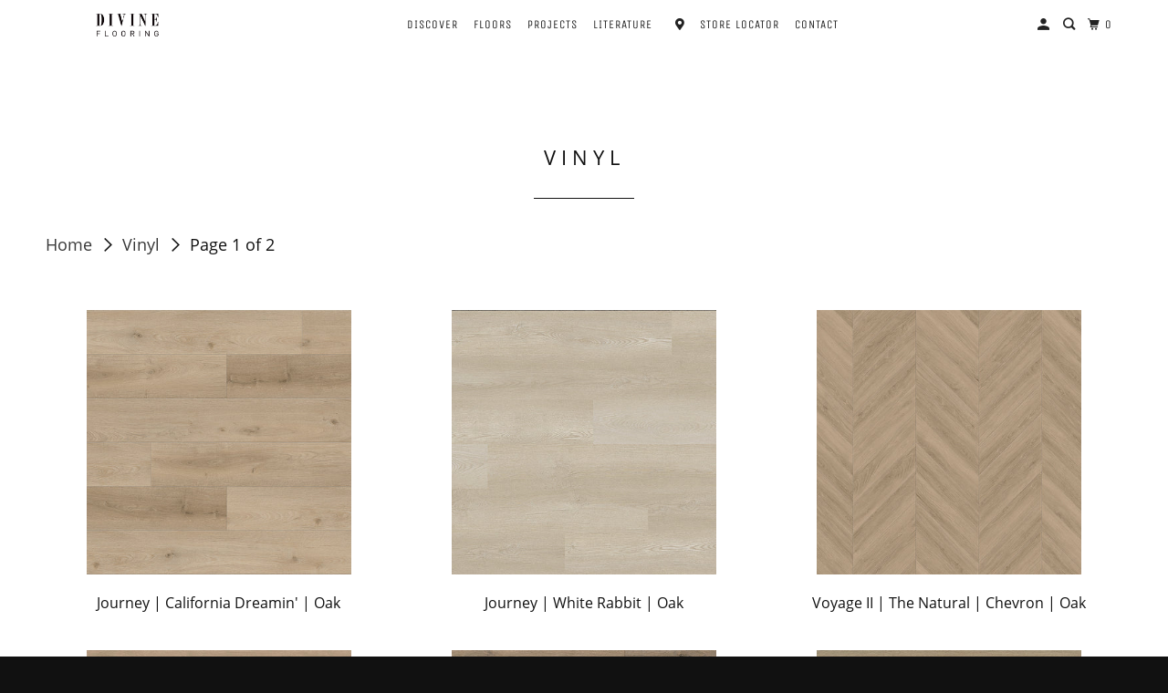

--- FILE ---
content_type: text/html; charset=utf-8
request_url: https://divinefloor.com/collections/vinyl
body_size: 54762
content:















<!DOCTYPE html>
<html class="no-js no-touch" lang="en">
  <head>
  
  <script>
    window.Store = window.Store || {};
    window.Store.id = 10759404;
  </script>
    <meta charset="utf-8">
    <meta http-equiv="cleartype" content="on">
    <meta name="robots" content="index,follow">

    
    <title>Vinyl - DivineFlooring</title>

    

    

<meta name="author" content="DivineFlooring">
<meta property="og:url" content="https://divinefloor.com/collections/vinyl">
<meta property="og:site_name" content="DivineFlooring">




  <meta property="og:type" content="product.group">
  <meta property="og:title" content="Vinyl">
  
    
  <meta property="og:image" content="https://divinefloor.com/cdn/shop/files/link_to_divinefloor.com-2_1200x.png?v=1686318731">
  <meta property="og:image:secure_url" content="https://divinefloor.com/cdn/shop/files/link_to_divinefloor.com-2_1200x.png?v=1686318731">
  <meta property="og:image:width" content="1200">
  <meta property="og:image:height" content="628">

  
  
    
    <meta property="og:image" content="http://divinefloor.com/cdn/shop/products/Journey-California-Dreamin-face_600x.jpg?v=1610118785">
    <meta property="og:image:secure_url" content="https://divinefloor.com/cdn/shop/products/Journey-California-Dreamin-face_600x.jpg?v=1610118785">
  






  <meta name="twitter:site" content="@divineflooring">

<meta name="twitter:card" content="summary">



    

    

    <!-- Mobile Specific Metas -->
    <meta name="HandheldFriendly" content="True">
    <meta name="MobileOptimized" content="320">
    <meta name="viewport" content="width=device-width,initial-scale=1">
    <meta name="theme-color" content="#ffffff">

    <!-- Preconnect Domains -->
    <link rel="preconnect" href="https://cdn.shopify.com" crossorigin>
    <link rel="preconnect" href="https://fonts.shopify.com" crossorigin>
    <link rel="preconnect" href="https://monorail-edge.shopifysvc.com">

    <!-- Preload Assets -->
    <link rel="preload" href="//divinefloor.com/cdn/shop/t/41/assets/vendors.js?v=105148450034842595471698179336" as="script">
    <link rel="preload" href="//divinefloor.com/cdn/shop/t/41/assets/mmenu-styles.scss?v=106496102027375579581698179336" as="style">
    <link rel="preload" href="//divinefloor.com/cdn/shop/t/41/assets/fancybox.css?v=30466120580444283401698179336" as="style">
    <link rel="preload" href="//divinefloor.com/cdn/shop/t/41/assets/styles.css?v=16166532100897375701714749581" as="style">
    <link rel="preload" href="//divinefloor.com/cdn/shop/t/41/assets/jsSlideshow.js?v=151002110028330256431698179336" as="script">
    <link rel="preload" href="//divinefloor.com/cdn/shop/t/41/assets/app.js?v=18916178187260693141698179336" as="script">
    
   

    <!-- Stylesheet for mmenu plugin -->
    <link href="//divinefloor.com/cdn/shop/t/41/assets/mmenu-styles.scss?v=106496102027375579581698179336" rel="stylesheet" type="text/css" media="all" />

    <!-- Stylesheet for Fancybox library -->
    <link href="//divinefloor.com/cdn/shop/t/41/assets/fancybox.css?v=30466120580444283401698179336" rel="stylesheet" type="text/css" media="all" />

    <!-- Stylesheets for Parallax -->
    <link href="//divinefloor.com/cdn/shop/t/41/assets/styles.css?v=16166532100897375701714749581" rel="stylesheet" type="text/css" media="all" />

    
      <link rel="shortcut icon" type="image/x-icon" href="//divinefloor.com/cdn/shop/files/Divine-favicon_180x180.png?v=1614335007">
      <link rel="apple-touch-icon" href="//divinefloor.com/cdn/shop/files/Divine-favicon_180x180.png?v=1614335007"/>
      <link rel="apple-touch-icon" sizes="72x72" href="//divinefloor.com/cdn/shop/files/Divine-favicon_72x72.png?v=1614335007"/>
      <link rel="apple-touch-icon" sizes="114x114" href="//divinefloor.com/cdn/shop/files/Divine-favicon_114x114.png?v=1614335007"/>
      <link rel="apple-touch-icon" sizes="180x180" href="//divinefloor.com/cdn/shop/files/Divine-favicon_180x180.png?v=1614335007"/>
      <link rel="apple-touch-icon" sizes="228x228" href="//divinefloor.com/cdn/shop/files/Divine-favicon_228x228.png?v=1614335007"/>
    

    <link rel="canonical" href="https://divinefloor.com/collections/vinyl"/>

    <script>
      document.documentElement.className=document.documentElement.className.replace(/\bno-js\b/,'js');
      if(window.Shopify&&window.Shopify.designMode)document.documentElement.className+=' in-theme-editor';
      if(('ontouchstart' in window)||window.DocumentTouch&&document instanceof DocumentTouch)document.documentElement.className=document.documentElement.className.replace(/\bno-touch\b/,'has-touch');
    </script>

    

    

    
    <script>
      window.PXUTheme = window.PXUTheme || {};
      window.PXUTheme.version = '6.1.0';
      window.PXUTheme.name = 'Parallax';
    </script>
    


    <script>
      
window.PXUTheme = window.PXUTheme || {};


window.PXUTheme.theme_settings = {};
window.PXUTheme.theme_settings.current_locale = "en";
window.PXUTheme.theme_settings.shop_url = "https://divinefloor.com";
window.PXUTheme.theme_settings.cart_url = "/cart";


window.PXUTheme.theme_settings.newsletter_popup = false;
window.PXUTheme.theme_settings.newsletter_popup_days = "30";
window.PXUTheme.theme_settings.newsletter_popup_mobile = false;
window.PXUTheme.theme_settings.newsletter_popup_seconds = 2;
window.PXUTheme.theme_settings.newsletter_popup_max_width = 600;


window.PXUTheme.theme_settings.enable_predictive_search = true;
window.PXUTheme.theme_settings.mobile_search_location = "below-header";


window.PXUTheme.theme_settings.product_form_style = "swatches";
window.PXUTheme.theme_settings.display_inventory_left = true;
window.PXUTheme.theme_settings.inventory_threshold = 10;
window.PXUTheme.theme_settings.limit_quantity = true;
window.PXUTheme.theme_settings.free_price_text = "";


window.PXUTheme.theme_settings.collection_secondary_image = true;
window.PXUTheme.theme_settings.collection_swatches = true;


window.PXUTheme.theme_settings.display_special_instructions = false;
window.PXUTheme.theme_settings.display_tos_checkbox = false;
window.PXUTheme.theme_settings.tos_richtext = "\u003cp\u003eI Agree with the Terms \u0026 Conditions\u003c\/p\u003e";
window.PXUTheme.theme_settings.cart_action = "redirect_cart";


window.PXUTheme.theme_settings.header_background = true;


window.PXUTheme.currency = {};


window.PXUTheme.currency.shop_currency = "CAD";
window.PXUTheme.currency.default_currency = "CAD";
window.PXUTheme.currency.display_format = "money_with_currency_format";
window.PXUTheme.currency.money_format = "${{amount}} CAD";
window.PXUTheme.currency.money_format_no_currency = "${{amount}}";
window.PXUTheme.currency.money_format_currency = "${{amount}} CAD";
window.PXUTheme.currency.native_multi_currency = true;
window.PXUTheme.currency.shipping_calculator = false;
window.PXUTheme.currency.iso_code = "CAD";
window.PXUTheme.currency.symbol = "$";


window.PXUTheme.translation = {};


window.PXUTheme.translation.search = "Search";
window.PXUTheme.translation.all_results = "Translation missing: en.general.search.all_results_html";
window.PXUTheme.translation.no_results = "Translation missing: en.general.search.no_results";


window.PXUTheme.translation.agree_to_terms_warning = "You must agree with the terms and conditions to checkout.";
window.PXUTheme.translation.cart_discount = "Discount";
window.PXUTheme.translation.edit_cart = "View Cart";
window.PXUTheme.translation.add_to_cart_success = "Translation missing: en.layout.general.add_to_cart_success";
window.PXUTheme.translation.agree_to_terms_html = "Translation missing: en.cart.general.agree_to_terms_html";
window.PXUTheme.translation.checkout = "Checkout";
window.PXUTheme.translation.or = "Translation missing: en.layout.general.or";
window.PXUTheme.translation.continue_shopping = "Continue";
window.PXUTheme.translation.empty_cart = "Your Cart is Empty";
window.PXUTheme.translation.subtotal = "Subtotal";
window.PXUTheme.translation.cart_notes = "Order Notes";
window.PXUTheme.translation.no_shipping_destination = "We do not ship to this destination.";
window.PXUTheme.translation.additional_rate = "There is one shipping rate available for";
window.PXUTheme.translation.additional_rate_at = "at";
window.PXUTheme.translation.additional_rates_part_1 = "There are";
window.PXUTheme.translation.additional_rates_part_2 = "shipping rates available for";
window.PXUTheme.translation.additional_rates_part_3 = "starting at";


window.PXUTheme.translation.product_add_to_cart_success = "Added";
window.PXUTheme.translation.product_add_to_cart = "Add to cart";
window.PXUTheme.translation.product_notify_form_email = "Email address";
window.PXUTheme.translation.product_notify_form_send = "Send";
window.PXUTheme.translation.items_left_count_one = "item left";
window.PXUTheme.translation.items_left_count_other = "items left";
window.PXUTheme.translation.product_sold_out = "Sold Out";
window.PXUTheme.translation.product_from = "from";
window.PXUTheme.translation.product_unavailable = "Unavailable";
window.PXUTheme.translation.product_notify_form_success = "Thanks! We will notify you when this product becomes available!";



window.PXUTheme.routes = window.PXUTheme.routes || {};
window.PXUTheme.routes.root_url = "/";
window.PXUTheme.routes.cart_url = "/cart";
window.PXUTheme.routes.search_url = "/search";
window.PXUTheme.routes.product_recommendations_url = "/recommendations/products";
window.PXUTheme.routes.predictive_search_url = "/search/suggest";


window.PXUTheme.media_queries = {};
window.PXUTheme.media_queries.small = window.matchMedia( "(max-width: 480px)" );
window.PXUTheme.media_queries.medium = window.matchMedia( "(max-width: 798px)" );
window.PXUTheme.media_queries.large = window.matchMedia( "(min-width: 799px)" );
window.PXUTheme.media_queries.larger = window.matchMedia( "(min-width: 960px)" );
window.PXUTheme.media_queries.xlarge = window.matchMedia( "(min-width: 1200px)" );
window.PXUTheme.media_queries.ie10 = window.matchMedia( "all and (-ms-high-contrast: none), (-ms-high-contrast: active)" );
window.PXUTheme.media_queries.tablet = window.matchMedia( "only screen and (min-width: 768px) and (max-width: 1024px)" );


window.PXUTheme.device = {};
window.PXUTheme.device.hasTouch = window.matchMedia("(any-pointer: coarse)");
window.PXUTheme.device.hasMouse = window.matchMedia("(any-pointer: fine)");
    </script>

    <script src="//divinefloor.com/cdn/shop/t/41/assets/vendors.js?v=105148450034842595471698179336" defer></script>
    <script src="//divinefloor.com/cdn/shop/t/41/assets/jsSlideshow.js?v=151002110028330256431698179336" defer></script>
    <script src="//divinefloor.com/cdn/shop/t/41/assets/app.js?v=18916178187260693141698179336" defer></script>
  
   <script src="https://ajax.googleapis.com/ajax/libs/jquery/3.5.1/jquery.min.js"></script>
    

    
  <script>window.performance && window.performance.mark && window.performance.mark('shopify.content_for_header.start');</script><meta id="shopify-digital-wallet" name="shopify-digital-wallet" content="/10759404/digital_wallets/dialog">
<meta name="shopify-checkout-api-token" content="fc85edfa9d3f54d5d3c84ffe88ab3076">
<link rel="alternate" type="application/atom+xml" title="Feed" href="/collections/vinyl.atom" />
<link rel="next" href="/collections/vinyl?page=2">
<link rel="alternate" type="application/json+oembed" href="https://divinefloor.com/collections/vinyl.oembed">
<script async="async" src="/checkouts/internal/preloads.js?locale=en-CA"></script>
<link rel="preconnect" href="https://shop.app" crossorigin="anonymous">
<script async="async" src="https://shop.app/checkouts/internal/preloads.js?locale=en-CA&shop_id=10759404" crossorigin="anonymous"></script>
<script id="apple-pay-shop-capabilities" type="application/json">{"shopId":10759404,"countryCode":"CA","currencyCode":"CAD","merchantCapabilities":["supports3DS"],"merchantId":"gid:\/\/shopify\/Shop\/10759404","merchantName":"DivineFlooring","requiredBillingContactFields":["postalAddress","email","phone"],"requiredShippingContactFields":["postalAddress","email","phone"],"shippingType":"shipping","supportedNetworks":["visa","masterCard","amex","discover","interac","jcb"],"total":{"type":"pending","label":"DivineFlooring","amount":"1.00"},"shopifyPaymentsEnabled":true,"supportsSubscriptions":true}</script>
<script id="shopify-features" type="application/json">{"accessToken":"fc85edfa9d3f54d5d3c84ffe88ab3076","betas":["rich-media-storefront-analytics"],"domain":"divinefloor.com","predictiveSearch":true,"shopId":10759404,"locale":"en"}</script>
<script>var Shopify = Shopify || {};
Shopify.shop = "divineflooring.myshopify.com";
Shopify.locale = "en";
Shopify.currency = {"active":"CAD","rate":"1.0"};
Shopify.country = "CA";
Shopify.theme = {"name":"Parallax 6.1 VF","id":124089499753,"schema_name":"Parallax","schema_version":"6.1.0","theme_store_id":688,"role":"main"};
Shopify.theme.handle = "null";
Shopify.theme.style = {"id":null,"handle":null};
Shopify.cdnHost = "divinefloor.com/cdn";
Shopify.routes = Shopify.routes || {};
Shopify.routes.root = "/";</script>
<script type="module">!function(o){(o.Shopify=o.Shopify||{}).modules=!0}(window);</script>
<script>!function(o){function n(){var o=[];function n(){o.push(Array.prototype.slice.apply(arguments))}return n.q=o,n}var t=o.Shopify=o.Shopify||{};t.loadFeatures=n(),t.autoloadFeatures=n()}(window);</script>
<script>
  window.ShopifyPay = window.ShopifyPay || {};
  window.ShopifyPay.apiHost = "shop.app\/pay";
  window.ShopifyPay.redirectState = null;
</script>
<script id="shop-js-analytics" type="application/json">{"pageType":"collection"}</script>
<script defer="defer" async type="module" src="//divinefloor.com/cdn/shopifycloud/shop-js/modules/v2/client.init-shop-cart-sync_BN7fPSNr.en.esm.js"></script>
<script defer="defer" async type="module" src="//divinefloor.com/cdn/shopifycloud/shop-js/modules/v2/chunk.common_Cbph3Kss.esm.js"></script>
<script defer="defer" async type="module" src="//divinefloor.com/cdn/shopifycloud/shop-js/modules/v2/chunk.modal_DKumMAJ1.esm.js"></script>
<script type="module">
  await import("//divinefloor.com/cdn/shopifycloud/shop-js/modules/v2/client.init-shop-cart-sync_BN7fPSNr.en.esm.js");
await import("//divinefloor.com/cdn/shopifycloud/shop-js/modules/v2/chunk.common_Cbph3Kss.esm.js");
await import("//divinefloor.com/cdn/shopifycloud/shop-js/modules/v2/chunk.modal_DKumMAJ1.esm.js");

  window.Shopify.SignInWithShop?.initShopCartSync?.({"fedCMEnabled":true,"windoidEnabled":true});

</script>
<script>
  window.Shopify = window.Shopify || {};
  if (!window.Shopify.featureAssets) window.Shopify.featureAssets = {};
  window.Shopify.featureAssets['shop-js'] = {"shop-cart-sync":["modules/v2/client.shop-cart-sync_CJVUk8Jm.en.esm.js","modules/v2/chunk.common_Cbph3Kss.esm.js","modules/v2/chunk.modal_DKumMAJ1.esm.js"],"init-fed-cm":["modules/v2/client.init-fed-cm_7Fvt41F4.en.esm.js","modules/v2/chunk.common_Cbph3Kss.esm.js","modules/v2/chunk.modal_DKumMAJ1.esm.js"],"init-shop-email-lookup-coordinator":["modules/v2/client.init-shop-email-lookup-coordinator_Cc088_bR.en.esm.js","modules/v2/chunk.common_Cbph3Kss.esm.js","modules/v2/chunk.modal_DKumMAJ1.esm.js"],"init-windoid":["modules/v2/client.init-windoid_hPopwJRj.en.esm.js","modules/v2/chunk.common_Cbph3Kss.esm.js","modules/v2/chunk.modal_DKumMAJ1.esm.js"],"shop-button":["modules/v2/client.shop-button_B0jaPSNF.en.esm.js","modules/v2/chunk.common_Cbph3Kss.esm.js","modules/v2/chunk.modal_DKumMAJ1.esm.js"],"shop-cash-offers":["modules/v2/client.shop-cash-offers_DPIskqss.en.esm.js","modules/v2/chunk.common_Cbph3Kss.esm.js","modules/v2/chunk.modal_DKumMAJ1.esm.js"],"shop-toast-manager":["modules/v2/client.shop-toast-manager_CK7RT69O.en.esm.js","modules/v2/chunk.common_Cbph3Kss.esm.js","modules/v2/chunk.modal_DKumMAJ1.esm.js"],"init-shop-cart-sync":["modules/v2/client.init-shop-cart-sync_BN7fPSNr.en.esm.js","modules/v2/chunk.common_Cbph3Kss.esm.js","modules/v2/chunk.modal_DKumMAJ1.esm.js"],"init-customer-accounts-sign-up":["modules/v2/client.init-customer-accounts-sign-up_CfPf4CXf.en.esm.js","modules/v2/client.shop-login-button_DeIztwXF.en.esm.js","modules/v2/chunk.common_Cbph3Kss.esm.js","modules/v2/chunk.modal_DKumMAJ1.esm.js"],"pay-button":["modules/v2/client.pay-button_CgIwFSYN.en.esm.js","modules/v2/chunk.common_Cbph3Kss.esm.js","modules/v2/chunk.modal_DKumMAJ1.esm.js"],"init-customer-accounts":["modules/v2/client.init-customer-accounts_DQ3x16JI.en.esm.js","modules/v2/client.shop-login-button_DeIztwXF.en.esm.js","modules/v2/chunk.common_Cbph3Kss.esm.js","modules/v2/chunk.modal_DKumMAJ1.esm.js"],"avatar":["modules/v2/client.avatar_BTnouDA3.en.esm.js"],"init-shop-for-new-customer-accounts":["modules/v2/client.init-shop-for-new-customer-accounts_CsZy_esa.en.esm.js","modules/v2/client.shop-login-button_DeIztwXF.en.esm.js","modules/v2/chunk.common_Cbph3Kss.esm.js","modules/v2/chunk.modal_DKumMAJ1.esm.js"],"shop-follow-button":["modules/v2/client.shop-follow-button_BRMJjgGd.en.esm.js","modules/v2/chunk.common_Cbph3Kss.esm.js","modules/v2/chunk.modal_DKumMAJ1.esm.js"],"checkout-modal":["modules/v2/client.checkout-modal_B9Drz_yf.en.esm.js","modules/v2/chunk.common_Cbph3Kss.esm.js","modules/v2/chunk.modal_DKumMAJ1.esm.js"],"shop-login-button":["modules/v2/client.shop-login-button_DeIztwXF.en.esm.js","modules/v2/chunk.common_Cbph3Kss.esm.js","modules/v2/chunk.modal_DKumMAJ1.esm.js"],"lead-capture":["modules/v2/client.lead-capture_DXYzFM3R.en.esm.js","modules/v2/chunk.common_Cbph3Kss.esm.js","modules/v2/chunk.modal_DKumMAJ1.esm.js"],"shop-login":["modules/v2/client.shop-login_CA5pJqmO.en.esm.js","modules/v2/chunk.common_Cbph3Kss.esm.js","modules/v2/chunk.modal_DKumMAJ1.esm.js"],"payment-terms":["modules/v2/client.payment-terms_BxzfvcZJ.en.esm.js","modules/v2/chunk.common_Cbph3Kss.esm.js","modules/v2/chunk.modal_DKumMAJ1.esm.js"]};
</script>
<script>(function() {
  var isLoaded = false;
  function asyncLoad() {
    if (isLoaded) return;
    isLoaded = true;
    var urls = ["https:\/\/na.shgcdn3.com\/collector.js?shop=divineflooring.myshopify.com","https:\/\/s3.amazonaws.com\/verge-shopify\/verge-json-ld.js?shop=divineflooring.myshopify.com","https:\/\/schemaplusfiles.s3.amazonaws.com\/loader.min.js?shop=divineflooring.myshopify.com","\/\/d1liekpayvooaz.cloudfront.net\/apps\/customizery\/customizery.js?shop=divineflooring.myshopify.com","https:\/\/api.shopify.floori.io\/js\/app.divineflooring.myshopify.com.js?shop=divineflooring.myshopify.com"];
    for (var i = 0; i < urls.length; i++) {
      var s = document.createElement('script');
      s.type = 'text/javascript';
      s.async = true;
      s.src = urls[i];
      var x = document.getElementsByTagName('script')[0];
      x.parentNode.insertBefore(s, x);
    }
  };
  if(window.attachEvent) {
    window.attachEvent('onload', asyncLoad);
  } else {
    window.addEventListener('load', asyncLoad, false);
  }
})();</script>
<script id="__st">var __st={"a":10759404,"offset":-25200,"reqid":"bbf25ca3-9a70-4b9a-933b-c87aff3321c6-1769725078","pageurl":"divinefloor.com\/collections\/vinyl","u":"3c87e6957eab","p":"collection","rtyp":"collection","rid":93219782761};</script>
<script>window.ShopifyPaypalV4VisibilityTracking = true;</script>
<script id="captcha-bootstrap">!function(){'use strict';const t='contact',e='account',n='new_comment',o=[[t,t],['blogs',n],['comments',n],[t,'customer']],c=[[e,'customer_login'],[e,'guest_login'],[e,'recover_customer_password'],[e,'create_customer']],r=t=>t.map((([t,e])=>`form[action*='/${t}']:not([data-nocaptcha='true']) input[name='form_type'][value='${e}']`)).join(','),a=t=>()=>t?[...document.querySelectorAll(t)].map((t=>t.form)):[];function s(){const t=[...o],e=r(t);return a(e)}const i='password',u='form_key',d=['recaptcha-v3-token','g-recaptcha-response','h-captcha-response',i],f=()=>{try{return window.sessionStorage}catch{return}},m='__shopify_v',_=t=>t.elements[u];function p(t,e,n=!1){try{const o=window.sessionStorage,c=JSON.parse(o.getItem(e)),{data:r}=function(t){const{data:e,action:n}=t;return t[m]||n?{data:e,action:n}:{data:t,action:n}}(c);for(const[e,n]of Object.entries(r))t.elements[e]&&(t.elements[e].value=n);n&&o.removeItem(e)}catch(o){console.error('form repopulation failed',{error:o})}}const l='form_type',E='cptcha';function T(t){t.dataset[E]=!0}const w=window,h=w.document,L='Shopify',v='ce_forms',y='captcha';let A=!1;((t,e)=>{const n=(g='f06e6c50-85a8-45c8-87d0-21a2b65856fe',I='https://cdn.shopify.com/shopifycloud/storefront-forms-hcaptcha/ce_storefront_forms_captcha_hcaptcha.v1.5.2.iife.js',D={infoText:'Protected by hCaptcha',privacyText:'Privacy',termsText:'Terms'},(t,e,n)=>{const o=w[L][v],c=o.bindForm;if(c)return c(t,g,e,D).then(n);var r;o.q.push([[t,g,e,D],n]),r=I,A||(h.body.append(Object.assign(h.createElement('script'),{id:'captcha-provider',async:!0,src:r})),A=!0)});var g,I,D;w[L]=w[L]||{},w[L][v]=w[L][v]||{},w[L][v].q=[],w[L][y]=w[L][y]||{},w[L][y].protect=function(t,e){n(t,void 0,e),T(t)},Object.freeze(w[L][y]),function(t,e,n,w,h,L){const[v,y,A,g]=function(t,e,n){const i=e?o:[],u=t?c:[],d=[...i,...u],f=r(d),m=r(i),_=r(d.filter((([t,e])=>n.includes(e))));return[a(f),a(m),a(_),s()]}(w,h,L),I=t=>{const e=t.target;return e instanceof HTMLFormElement?e:e&&e.form},D=t=>v().includes(t);t.addEventListener('submit',(t=>{const e=I(t);if(!e)return;const n=D(e)&&!e.dataset.hcaptchaBound&&!e.dataset.recaptchaBound,o=_(e),c=g().includes(e)&&(!o||!o.value);(n||c)&&t.preventDefault(),c&&!n&&(function(t){try{if(!f())return;!function(t){const e=f();if(!e)return;const n=_(t);if(!n)return;const o=n.value;o&&e.removeItem(o)}(t);const e=Array.from(Array(32),(()=>Math.random().toString(36)[2])).join('');!function(t,e){_(t)||t.append(Object.assign(document.createElement('input'),{type:'hidden',name:u})),t.elements[u].value=e}(t,e),function(t,e){const n=f();if(!n)return;const o=[...t.querySelectorAll(`input[type='${i}']`)].map((({name:t})=>t)),c=[...d,...o],r={};for(const[a,s]of new FormData(t).entries())c.includes(a)||(r[a]=s);n.setItem(e,JSON.stringify({[m]:1,action:t.action,data:r}))}(t,e)}catch(e){console.error('failed to persist form',e)}}(e),e.submit())}));const S=(t,e)=>{t&&!t.dataset[E]&&(n(t,e.some((e=>e===t))),T(t))};for(const o of['focusin','change'])t.addEventListener(o,(t=>{const e=I(t);D(e)&&S(e,y())}));const B=e.get('form_key'),M=e.get(l),P=B&&M;t.addEventListener('DOMContentLoaded',(()=>{const t=y();if(P)for(const e of t)e.elements[l].value===M&&p(e,B);[...new Set([...A(),...v().filter((t=>'true'===t.dataset.shopifyCaptcha))])].forEach((e=>S(e,t)))}))}(h,new URLSearchParams(w.location.search),n,t,e,['guest_login'])})(!0,!0)}();</script>
<script integrity="sha256-4kQ18oKyAcykRKYeNunJcIwy7WH5gtpwJnB7kiuLZ1E=" data-source-attribution="shopify.loadfeatures" defer="defer" src="//divinefloor.com/cdn/shopifycloud/storefront/assets/storefront/load_feature-a0a9edcb.js" crossorigin="anonymous"></script>
<script crossorigin="anonymous" defer="defer" src="//divinefloor.com/cdn/shopifycloud/storefront/assets/shopify_pay/storefront-65b4c6d7.js?v=20250812"></script>
<script data-source-attribution="shopify.dynamic_checkout.dynamic.init">var Shopify=Shopify||{};Shopify.PaymentButton=Shopify.PaymentButton||{isStorefrontPortableWallets:!0,init:function(){window.Shopify.PaymentButton.init=function(){};var t=document.createElement("script");t.src="https://divinefloor.com/cdn/shopifycloud/portable-wallets/latest/portable-wallets.en.js",t.type="module",document.head.appendChild(t)}};
</script>
<script data-source-attribution="shopify.dynamic_checkout.buyer_consent">
  function portableWalletsHideBuyerConsent(e){var t=document.getElementById("shopify-buyer-consent"),n=document.getElementById("shopify-subscription-policy-button");t&&n&&(t.classList.add("hidden"),t.setAttribute("aria-hidden","true"),n.removeEventListener("click",e))}function portableWalletsShowBuyerConsent(e){var t=document.getElementById("shopify-buyer-consent"),n=document.getElementById("shopify-subscription-policy-button");t&&n&&(t.classList.remove("hidden"),t.removeAttribute("aria-hidden"),n.addEventListener("click",e))}window.Shopify?.PaymentButton&&(window.Shopify.PaymentButton.hideBuyerConsent=portableWalletsHideBuyerConsent,window.Shopify.PaymentButton.showBuyerConsent=portableWalletsShowBuyerConsent);
</script>
<script data-source-attribution="shopify.dynamic_checkout.cart.bootstrap">document.addEventListener("DOMContentLoaded",(function(){function t(){return document.querySelector("shopify-accelerated-checkout-cart, shopify-accelerated-checkout")}if(t())Shopify.PaymentButton.init();else{new MutationObserver((function(e,n){t()&&(Shopify.PaymentButton.init(),n.disconnect())})).observe(document.body,{childList:!0,subtree:!0})}}));
</script>
<link id="shopify-accelerated-checkout-styles" rel="stylesheet" media="screen" href="https://divinefloor.com/cdn/shopifycloud/portable-wallets/latest/accelerated-checkout-backwards-compat.css" crossorigin="anonymous">
<style id="shopify-accelerated-checkout-cart">
        #shopify-buyer-consent {
  margin-top: 1em;
  display: inline-block;
  width: 100%;
}

#shopify-buyer-consent.hidden {
  display: none;
}

#shopify-subscription-policy-button {
  background: none;
  border: none;
  padding: 0;
  text-decoration: underline;
  font-size: inherit;
  cursor: pointer;
}

#shopify-subscription-policy-button::before {
  box-shadow: none;
}

      </style>

<script>window.performance && window.performance.mark && window.performance.mark('shopify.content_for_header.end');</script>
  





  <script type="text/javascript">
    
      window.__shgMoneyFormat = window.__shgMoneyFormat || {"CAD":{"currency":"CAD","currency_symbol":"$","currency_symbol_location":"left","decimal_places":2,"decimal_separator":".","thousands_separator":","},"USD":{"currency":"USD","currency_symbol":"$","currency_symbol_location":"left","decimal_places":2,"decimal_separator":".","thousands_separator":","}};
    
    window.__shgCurrentCurrencyCode = window.__shgCurrentCurrencyCode || {
      currency: "CAD",
      currency_symbol: "$",
      decimal_separator: ".",
      thousands_separator: ",",
      decimal_places: 2,
      currency_symbol_location: "left"
    };
  </script>




    <noscript>
      <style>

        .slides > li:first-child { display: block; }
        .image__fallback {
          width: 100vw;
          display: block !important;
          max-width: 100vw !important;
          margin-bottom: 0;
        }

        .no-js-only {
          display: inherit !important;
        }

        .icon-cart.cart-button {
          display: none;
        }

        .lazyload,
        .cart_page_image img {
          opacity: 1;
          -webkit-filter: blur(0);
          filter: blur(0);
        }

        .image-element__wrap {
          display: none;
        }

        .banner__text .container {
          background-color: transparent;
        }

        .animate_right,
        .animate_left,
        .animate_up,
        .animate_down {
          opacity: 1;
        }

        .flexslider .slides>li {
          display: block;
        }

        .product_section .product_form {
          opacity: 1;
        }

        .multi_select,
        form .select {
          display: block !important;
        }

        .swatch-options {
          display: none;
        }

        .parallax__wrap .banner__text {
          position: absolute;
          margin-left: auto;
          margin-right: auto;
          left: 0;
          right: 0;
          bottom: 0;
          top: 0;
          display: -webkit-box;
          display: -ms-flexbox;
          display: flex;
          -webkit-box-align: center;
          -ms-flex-align: center;
          align-items: center;
          -webkit-box-pack: center;
          -ms-flex-pack: center;
          justify-content: center;
        }

        .parallax__wrap .image__fallback {
          max-height: 1000px;
          -o-object-fit: cover;
          object-fit: cover;
        }

      </style>
    </noscript>

  
  

<script type="text/javascript">
  
    window.SHG_CUSTOMER = null;
  
</script>







<!-- Start Advanced Store Localization Code: https://apps.shopify.com/advanced-geo-functions --><script type="text/javascript">
window.asl_location_override = function(type, location){
    localStorage.removeItem('country_override');
    localStorage.removeItem('region_override');
    localStorage.removeItem('zip_override');
    if(typeof location === '') localStorage.removeItem(type);
    else localStorage.setItem(type, location);
}
window.asl_deferload = function(){
    const asl_params = new URLSearchParams(window.location.search);
    var asl_override = '';     
    if(asl_params.has('region_redirected')) { localStorage.removeItem('zip_override'); localStorage.removeItem('country_override'); localStorage.removeItem('region_override'); }
        else if(asl_params.has('country_override')) { asl_override = '&country_override='+asl_params.get('country_override');  }
    else if(asl_params.has('region_override')){ asl_override = '&region_override='+asl_params.get('region_override');  localStorage.removeItem('country_override'); }
        else if(localStorage.getItem('country_override') !== null && localStorage.getItem('country_override') !== '')  asl_override = '&country_overridden='+localStorage.getItem('country_override');
    else if(localStorage.getItem('region_override') !== null && localStorage.getItem('region_override') !== '')  asl_override = '&region_overridden='+localStorage.getItem('region_override');  


    (function($){
        var asl_s = document.createElement("script"); 
        asl_s.src = "https://localize.shop-keeper.com/api.js?themeid=124089499753&url="+encodeURIComponent(window.location.toString())+asl_override;
        asl_s.type = 'text/javascript';
        asl_s.onerror = function(){ $('style#asl_cleaner').remove(); $('style#asl_filter').remove(); $('style#asl_custom_filters').remove(); }
        try{
            document.getElementsByTagName("head")[0].appendChild(asl_s);
        } catch(error){
            $('style#asl_cleaner').remove(); 
            $('style#asl_custom_filters').remove();
            $('style#asl_filter').remove(); 
        }
    })(jQuery);
}
if(typeof jQuery === 'undefined'){
    var asl_jq = document.createElement("script"); 
    console.log('Advanced Store Localization: You should enable jQuery in "System" to speed up loading');
    asl_jq.src = "https://code.jquery.com/jquery-3.6.0.min.js";
    asl_jq.onload = function(){ asl_deferload(); }
    asl_jq.type = 'text/javascript';
    document.getElementsByTagName("head")[0].appendChild(asl_jq);
} else {
    asl_deferload();
}
</script>

<style id="asl_filter">
#shopify-section-list-collections-template > div > div:nth-child(55) { visibility: hidden !important; }</style>
<style id="asl_cleaner">
.container .thumbnail:not(.asl_processed) { visibility: hidden; opacity: 0; } 
.container .thumbnail:not(.asl_processed) { visibility: hidden; opacity: 0; } 
.asl_discard  { visibility: none !important; opacity: 0 !important }
</style>
<style>
    </style>

<!-- End Advanced Store Localization Code --> 
<!-- BEGIN app block: shopify://apps/epa-easy-product-addons/blocks/speedup_link/0099190e-a0cb-49e7-8d26-026c9d26f337 -->

  <script>
    window["sg_addons_coll_ids"] = {
      ids:""
    };
    window["items_with_ids"] = false || {}
  </script>


<!-- BEGIN app snippet: sg-globals -->
<script type="text/javascript">
  (function(){
    const convertLang = (locale) => {
      let t = locale.toUpperCase();
      return "PT-BR" === t || "PT-PT" === t || "ZH-CN" === t || "ZH-TW" === t ? t.replace("-", "_") : t.match(/^[a-zA-Z]{2}-[a-zA-Z]{2}$/) ? t.substring(0, 2) : t
    }

    const sg_addon_setGlobalVariables = () => {
      try{
        let locale = "en";
        window["sg_addon_currentLanguage"] = convertLang(locale);
        window["sg_addon_defaultLanguage"] ="en";
        window["sg_addon_defaultRootUrl"] ="/";
        window["sg_addon_currentRootUrl"] ="/";
        window["sg_addon_shopLocales"] = sgAddonGetAllLocales();
      }catch(err){
        console.log("Language Config:- ",err);
      }
    }

    const sgAddonGetAllLocales = () => {
      let shopLocales = {};
      try{shopLocales["en"] = {
            endonymName : "English",
            isoCode : "en",
            name : "English",
            primary : true,
            rootUrl : "\/"
          };}catch(err){
        console.log("getAllLocales Config:- ",err);
      }
      return shopLocales;
    }

    sg_addon_setGlobalVariables();
    
    window["sg_addon_sfApiVersion"]='2025-04';
    window["sgAddon_moneyFormats"] = {
      "money": "${{amount}}",
      "moneyCurrency": "${{amount}} CAD"
    };
    window["sg_addon_groupsData"] = {};
    try {
      let customSGAddonMeta = {};
      if (customSGAddonMeta.sg_addon_custom_js) {
        Function(customSGAddonMeta.sg_addon_custom_js)();
      }
    } catch (error) {
      console.warn("Error In SG Addon Custom Code", error);
    }
  })();
</script>
<!-- END app snippet -->
<!-- BEGIN app snippet: sg_speedup -->


<script>
  try{
    window["sgAddon_all_translated"] = {}
    window["sg_addon_settings_config"] =  "" ;
    window["sgAddon_translated_locale"] =  "" ;
    window["sg_addon_all_group_translations"] = {};
    window["sgAddon_group_translated_locale"] =  "" ;
  } catch(error){
    console.warn("Error in getting settings or translate", error);
  }
</script>



<!-- ADDONS SCRIPT FROM SPEEDUP CDN -->
	<script type="text/javascript" src='https://cdnbspa.spicegems.com/js/serve/shop/divineflooring.myshopify.com/index_2228122f4bdda204e9c0020fc2bdd3207eb22fa2.js?v=infytonow806&shop=divineflooring.myshopify.com' type="text/javascript" async></script>

<!-- END app snippet -->



<!-- END app block --><!-- BEGIN app block: shopify://apps/buddha-mega-menu-navigation/blocks/megamenu/dbb4ce56-bf86-4830-9b3d-16efbef51c6f -->
<script>
        var productImageAndPrice = [],
            collectionImages = [],
            articleImages = [],
            mmLivIcons = false,
            mmFlipClock = false,
            mmFixesUseJquery = true,
            mmNumMMI = 6,
            mmSchemaTranslation = {},
            mmMenuStrings =  {"menuStrings":{"default":{"DISCOVER":"DISCOVER","IDEA+":"IDEA+","TESTIMONIALS":"TESTIMONIALS","REVEAL 2023":"REVEAL 2023","WOOD SHOP":"WOOD SHOP","SHOWROOMS":"SHOWROOMS","FLOORS":"FLOORS","SPECIALTY FLOORING":"SPECIALTY FLOORING","CHEVRON HARDWOOD I VINYL":"CHEVRON HARDWOOD I VINYL","HERRINGBONE HARDWOOD":"HERRINGBONE HARDWOOD","PARQUET HARDWOOD":"PARQUET HARDWOOD","XL HARDWOOD":"XL HARDWOOD","HARDWOOD COLLECTIONS":"HARDWOOD COLLECTIONS","LOUIS XIV":"LOUIS XIV","COSMOPOLITAN":"COSMOPOLITAN","FARMHOUSE":"FARMHOUSE","PIED-À-TERRE":"PIED-À-TERRE","AMAROSA":"AMAROSA","HARO 2500 Series":"HARO 2500 Series","JAMIE BECKWITH COLLECTION":"JAMIE BECKWITH COLLECTION","ENIGMA - JAMIE BECKWITH":"ENIGMA - JAMIE BECKWITH","ETCHED - JAMIE BECKWITH":"ETCHED - JAMIE BECKWITH","PROJECTION - JAMIE BECKWITH":"PROJECTION - JAMIE BECKWITH","COUTURE - JAMIE BECKWITH":"COUTURE - JAMIE BECKWITH","VARIATIONS - JAMIE BECKWITH":"VARIATIONS - JAMIE BECKWITH","INGRESSO - JAMIE BECKWITH":"INGRESSO - JAMIE BECKWITH","STUDIO JBC ARTISAN TILE":"STUDIO JBC ARTISAN TILE","CONSENTINO":"CONSENTINO","COUNTERPOINT":"COUNTERPOINT","GESSO":"GESSO","PALETTE":"PALETTE","TROWEL":"TROWEL","TRANSCEND VINYL":"TRANSCEND VINYL","ASYMMETRIC HERRINGBONE":"ASYMMETRIC HERRINGBONE","ASYMMETRIC":"ASYMMETRIC","CHEVRON":"CHEVRON","DIAMOND 2D":"DIAMOND 2D","DIAMOND 3D":"DIAMOND 3D","PARQUET":"PARQUET","PICKET":"PICKET","POLYGON":"POLYGON","TRAPEZOID":"TRAPEZOID","LUXURY VINYL":"LUXURY VINYL","PASSAGE":"PASSAGE","VOYAGE":"VOYAGE","VOYAGE II":"VOYAGE II","QUEST":"QUEST","JOURNEY":"JOURNEY","LAMINATE":"LAMINATE","MAESTRO":"MAESTRO","CONCRETE (Alberta only)":"CONCRETE (Alberta only)","EPOXY -  FLAKE  I  SOLID  I  METALLIC":"EPOXY -  FLAKE  I  SOLID  I  METALLIC","BROWSE BY COLOUR":"BROWSE BY COLOUR","LIGHT FLOORS":"LIGHT FLOORS","MID-TONE FLOORS":"MID-TONE FLOORS","DARK FLOORS":"DARK FLOORS","GREY FLOORS":"GREY FLOORS","FLOOR CARE":"FLOOR CARE","SURFACELIFT":"SURFACELIFT","CONCEAL":"CONCEAL","PROJECTS":"PROJECTS","BEYOND FLOORING":"BEYOND FLOORING","DREAM SPACES":"DREAM SPACES","COMMERCIAL SPACES":"COMMERCIAL SPACES","Y HOUSE":"Y HOUSE","LITERATURE":"LITERATURE","LOOKBOOKS":"LOOKBOOKS","BUYER'S GUIDES":"BUYER'S GUIDES","SPECIFICATIONS":"SPECIFICATIONS","INSTALLATION INSTRUCTIONS":"INSTALLATION INSTRUCTIONS","TESTING":"TESTING","CERTIFICATIONS":"CERTIFICATIONS","STORE LOCATOR":"STORE LOCATOR","CONTACT":"CONTACT"}},"additional":{"default":{}}} ,
            mmShopLocale = "en",
            mmShopLocaleCollectionsRoute = "/collections",
            mmSchemaDesignJSON = [{"action":"menu-select","value":"mm-automatic"},{"action":"design","setting":"font_family","value":"Default"},{"action":"design","setting":"vertical_background_color","value":"#ffffff"},{"action":"design","setting":"vertical_text_color","value":"#000000"},{"action":"design","setting":"vertical_contact_left_alt_color","value":"#333333"},{"action":"design","setting":"vertical_contact_right_btn_bg_color","value":"#333333"},{"action":"design","setting":"vertical_addtocart_background_color","value":"#333333"},{"action":"design","setting":"vertical_countdown_background_color","value":"#333333"},{"action":"design","setting":"vertical_countdown_color","value":"#ffffff"},{"action":"design","setting":"vertical_addtocart_text_color","value":"#ffffff"},{"action":"design","setting":"vertical_addtocart_enable","value":"true"},{"action":"design","setting":"vertical_contact_right_btn_text_color","value":"#ffffff"},{"action":"design","setting":"vertical_price_color","value":"#ffffff"},{"action":"design","setting":"vertical_font_size","value":"13px"},{"action":"design","setting":"vertical_font_family","value":"Default"},{"action":"design","setting":"countdown_background_color","value":"#333333"},{"action":"design","setting":"countdown_color","value":"#ffffff"},{"action":"design","setting":"addtocart_background_hover_color","value":"#0da19a"},{"action":"design","setting":"addtocart_text_hover_color","value":"#ffffff"},{"action":"design","setting":"addtocart_background_color","value":"#ffffff"},{"action":"design","setting":"addtocart_text_color","value":"#333333"},{"action":"design","setting":"addtocart_enable","value":"true"},{"action":"design","setting":"contact_left_text_color","value":"#f1f1f0"},{"action":"design","setting":"contact_left_alt_color","value":"#CCCCCC"},{"action":"design","setting":"contact_left_bg_color","value":"#3A3A3A"},{"action":"design","setting":"contact_right_btn_bg_color","value":"#3A3A3A"},{"action":"design","setting":"contact_right_btn_text_color","value":"#ffffff"},{"action":"design","setting":"price_color","value":"#0da19a"},{"action":"design","setting":"background_color","value":"#ffffff"},{"action":"design","setting":"background_hover_color","value":"#f9f9f9"},{"action":"design","setting":"text_color","value":"#222222"},{"action":"design","setting":"font_size","value":"13px"},{"action":"design","setting":"link_hover_color","value":"#870000"},{"action":"design","setting":"vertical_link_hover_color","value":"#870000"}],
            mmDomChangeSkipUl = "",
            buddhaMegaMenuShop = "divineflooring.myshopify.com",
            mmWireframeCompression = "0",
            mmExtensionAssetUrl = "https://cdn.shopify.com/extensions/019abe06-4a3f-7763-88da-170e1b54169b/mega-menu-151/assets/";var bestSellersHTML = '';var newestProductsHTML = '';/* get link lists api */
        var linkLists={"main-menu" : {"title":"Main Menu", "items":["/","/pages/d-zine","/pages/store-locator",]},"footer" : {"title":"Footer", "items":["/search",]},"about-us" : {"title":"About Us", "items":["/pages/literature","/blogs/divine-muzes","/pages/redemption-guarantee","/pages/d-zine","/pages/join-our-team","/policies/privacy-policy","/policies/refund-policy","/policies/terms-of-service",]},"floors" : {"title":"FLOORS", "items":["/collections/hardwood","/collections/luxury-vinyl","/collections/laminate","/collections/surface-lift",]},"customer-account-main-menu" : {"title":"Customer account main menu", "items":["/","https://shopify.com/10759404/account/orders?locale=en&amp;region_country=CA",]},};/*ENDPARSE*/

        linkLists["force-mega-menu"]={};linkLists["force-mega-menu"].title="Parallax Theme - Mega Menu";linkLists["force-mega-menu"].items=[1];

        /* set product prices *//* get the collection images */collectionImages['93158342761'] = ['//divinefloor.com/cdn/shop/collections/Chevron.png?v=1571260706&width=240', 1.1666666666666667];collectionImages['93158473833'] = ['//divinefloor.com/cdn/shop/collections/Herringbone.png?v=1571260918&width=240', 1.0];collectionImages['93158375529'] = ['//divinefloor.com/cdn/shop/collections/Parquet-840px.png?v=1571260549&width=240', 1.0];collectionImages['92480045161'] = ['//divinefloor.com/cdn/shop/collections/Louis_XIV-840px2.png?v=1571260794&width=240', 1.0];collectionImages['92479881321'] = ['//divinefloor.com/cdn/shop/collections/Cosmo-840px.png?v=1571260465&width=240', 1.0];collectionImages['92479815785'] = ['//divinefloor.com/cdn/shop/collections/Test-Farmhouse2-20.png?v=1571260821&width=240', 1.0];collectionImages['269952548969'] = ['//divinefloor.com/cdn/shop/collections/Pied_a_terre-840px.png?v=1666709488&width=240', 1.0];collectionImages['92480077929'] = ['//divinefloor.com/cdn/shop/collections/Amarosa-840px.png?v=1550872732&width=240', 1.0];collectionImages['287005311081'] = ['//divinefloor.com/cdn/shop/collections/Haro-illustration01.jpg?v=1744824568&width=240', 1.2951334379905808];collectionImages['260710662249'] = ['//divinefloor.com/cdn/shop/collections/Jamie_menu_Enigma-Chained.png?v=1617128816&width=240', 1.0];collectionImages['260776329321'] = ['//divinefloor.com/cdn/shop/collections/Etched_Chat.png?v=1617130166&width=240', 1.0];collectionImages['260776460393'] = ['//divinefloor.com/cdn/shop/collections/Jamie_menu_Projection_Rustic.png?v=1617131380&width=240', 1.0];collectionImages['260777377897'] = ['//divinefloor.com/cdn/shop/collections/Jamie_menu_Couture_-_Hot_to_Trot.png?v=1617140915&width=240', 1.0];collectionImages['260782686313'] = ['//divinefloor.com/cdn/shop/collections/Designer-Variations_Knotted_drker.png?v=1617201574&width=240', 1.0];collectionImages['261118820457'] = ['//divinefloor.com/cdn/shop/collections/Jamie_menu-Ingresso1.png?v=1620309455&width=240', 1.0];collectionImages['92480241769'] = ['//divinefloor.com/cdn/shop/collections/Passage-840px.png?v=1571260508&width=240', 1.0];collectionImages['92480012393'] = ['//divinefloor.com/cdn/shop/collections/Voyage-option1-840px.png?v=1571260668&width=240', 1.0];collectionImages['92481388649'] = ['//divinefloor.com/cdn/shop/collections/Voyage_II-840px2.png?v=1550873223&width=240', 1.0];collectionImages['92480405609'] = ['//divinefloor.com/cdn/shop/collections/Quest-840px.png?v=1571260865&width=240', 1.0];collectionImages['173697663081'] = ['//divinefloor.com/cdn/shop/collections/Journey-840px.png?v=1609878208&width=240', 1.0];collectionImages['92479914089'] = ['//divinefloor.com/cdn/shop/collections/Test_Maestro-30.png?v=1571260759&width=240', 1.0];collectionImages['270255816809'] = ['//divinefloor.com/cdn/shop/collections/Menu-Epoxy.jpg?v=1669754638&width=240', 1.0];collectionImages['93679288425'] = ['//divinefloor.com/cdn/shop/collections/Browse_-_Light.png?v=1571260612&width=240', 1.0];collectionImages['93679321193'] = ['//divinefloor.com/cdn/shop/collections/Browse_-_Mid.png?v=1571260582&width=240', 1.0];collectionImages['93679353961'] = ['//divinefloor.com/cdn/shop/collections/Browse_-_Dark.png?v=1570131995&width=240', 1.0];collectionImages['93679386729'] = ['//divinefloor.com/cdn/shop/collections/Browse_-_Grey.png?v=1571260424&width=240', 1.0];collectionImages['94500094057'] = ['//divinefloor.com/cdn/shop/collections/Surface_Lift-2.png?v=1585318205&width=240', 1.0];collectionImages['94567792745'] = ['//divinefloor.com/cdn/shop/collections/Conceal-Naked.jpg?v=1571260394&width=240', 1.3548387096774193];/* get the article images *//* customer fixes */
        var mmCustomerFixesBeforeInit = function(){ jQueryBuddha("head").append("<style> .horizontal-mega-menu .buddha-menu-item>a>.mm-angle-down {display:none;} </style>");}; var mmCustomerFixesAfter = function(){ jQueryBuddha(".buddha-menu-item a[aria-label] img").each(function() {jQueryBuddha(this).attr("alt", jQueryBuddha(this).parent().attr("aria-label"));}); }; var mmThemeFixesBeforeInit = function(){loadMegaMenuTries=0;}; var mmThemeFixesBefore = function(){ var firstMmPanel = true; mmForEach(document, "#nav>.mm-panels>.mm-panel", function(el){ if (firstMmPanel) { firstMmPanel = false; el.classList.remove("mm-hidden"); el.classList.remove("mm-subopened"); } else { el.parentElement.removeChild(el); } }); if (selectedMenu=="force-mega-menu" && tempMenuObject.u.matches(".menu") && tempMenuObject.u.matches(".align_left,.center,.align_right")) { tempMenuObject.skipCheck = true; tempMenuObject.forceMenu = true; tempMenuObject.liClasses = ""; tempMenuObject.aClasses = "top-link active"; tempMenuObject.liItems = tempMenuObject.u.children; } else if (selectedMenu=="force-mega-menu" && tempMenuObject.u.matches("#mm-0, #nav .mm-listview")) { tempMenuObject.forceMenu = true; tempMenuObject.skipCheck = true; tempMenuObject.liClasses = "mm-selected"; tempMenuObject.aClasses = "current"; tempMenuObject.liItems = mmNot(tempMenuObject.u.children, ".search_link", true); } else if (selectedMenu=="force-mega-menu" && tempMenuObject.u.matches(".header__navigation")) { tempMenuObject.forceMenu = true; tempMenuObject.skipCheck = true; tempMenuObject.liClasses = "header__nav-item"; tempMenuObject.aClasses = ""; tempMenuObject.liItems = tempMenuObject.u.children; } }; var mmThemeFixesAfter = function(){ mmForEach(document, "#mm-0>.buddha-menu-item a, .mm-listview>.buddha-menu-item a", function(el){ el.removeAttribute("href"); }); mmAddStyle(" .mm-panels>.mm-panel {transform: translate3d(0,0,0) !important;} ", "themeScript"); }; 
        

        var mmWireframe = {"html" : "<li role=\"none\" class=\"buddha-menu-item\" itemId=\"VF9Lf\"  ><a data-href=\"no-link\" href=\"#\" rel=\"nofollow\" aria-label=\"DISCOVER\" data-no-instant=\"\" onclick=\"mmGoToPage(this, event); return false;\" role=\"menuitem\"  ><i class=\"mm-icon static fa fa-none\" aria-hidden=\"true\"></i><span class=\"mm-title\">DISCOVER</span><i class=\"mm-arrow mm-angle-down\" aria-hidden=\"true\"></i><span class=\"toggle-menu-btn\" style=\"display:none;\" title=\"Toggle menu\" onclick=\"return toggleSubmenu(this)\"><span class=\"mm-arrow-icon\"><span class=\"bar-one\"></span><span class=\"bar-two\"></span></span></span></a><ul class=\"mm-submenu simple   mm-last-level\" role=\"menu\"><li role=\"none\" submenu-columns=\"1\" image-type=\"fit-high\" item-type=\"featured-custom\"  ><div class=\"mega-menu-item-container\"  ><div class=\"mm-image-container\"  ><div class=\"mm-image\"  ><a data-href=\"https://divinefloor.com/pages/idea\" href=\"https://divinefloor.com/pages/idea\" aria-label=\"IDEA+\" data-no-instant=\"\" onclick=\"mmGoToPage(this, event); return false;\" role=\"none\" tabindex=\"-1\"  ><img data-src=\"https://cdn.shopify.com/s/files/1/1075/9404/files/mega-menu-69370-idea-intro-reel-cover-490592439_320x.jpg?v=1758745070\" aspect-ratio=\"1\" alt=\"IDEA+\"></a></div><div class=\"mm-label-wrap\"></div></div><a data-href=\"https://divinefloor.com/pages/idea\" href=\"https://divinefloor.com/pages/idea\" aria-label=\"IDEA+\" data-no-instant=\"\" onclick=\"mmGoToPage(this, event); return false;\" role=\"menuitem\" class=\"mm-featured-title\"  ><span class=\"mm-title\">IDEA+</span></a></div></li><li role=\"none\" submenu-columns=\"1\" image-type=\"fit-high\" item-type=\"featured-custom\"  ><div class=\"mega-menu-item-container\"  ><div class=\"mm-image-container\"  ><div class=\"mm-image\"  ><a data-href=\"https://divinefloor.com/pages/testimonials\" href=\"https://divinefloor.com/pages/testimonials\" aria-label=\"TESTIMONIALS\" data-no-instant=\"\" onclick=\"mmGoToPage(this, event); return false;\" role=\"none\" tabindex=\"-1\"  ><img data-src=\"https://cdn.shopify.com/s/files/1/1075/9404/t/18/assets/mega-menu-69370-9-designers-2098798620_320x.png?v=1612890280\" aspect-ratio=\"1\" alt=\"TESTIMONIALS\"></a></div><div class=\"mm-label-wrap\"></div></div><a data-href=\"https://divinefloor.com/pages/testimonials\" href=\"https://divinefloor.com/pages/testimonials\" aria-label=\"TESTIMONIALS\" data-no-instant=\"\" onclick=\"mmGoToPage(this, event); return false;\" role=\"menuitem\" class=\"mm-featured-title\"  ><span class=\"mm-title\">TESTIMONIALS</span></a></div></li><li role=\"none\" submenu-columns=\"1\" image-type=\"fit-high\" item-type=\"featured-custom\"  ><div class=\"mega-menu-item-container\"  ><div class=\"mm-image-container\"  ><div class=\"mm-image\"  ><a data-href=\"https://divinefloor.com/pages/reveal-2023\" href=\"https://divinefloor.com/pages/reveal-2023\" aria-label=\"REVEAL 2023\" data-no-instant=\"\" onclick=\"mmGoToPage(this, event); return false;\" role=\"none\" tabindex=\"-1\"  ><img data-src=\"https://cdn.shopify.com/s/files/1/1075/9404/t/18/assets/mega-menu-69370-reveal-840-x-840-1167753761_320x.png?v=1689109238\" aspect-ratio=\"1\" alt=\"REVEAL 2023\"></a></div><div class=\"mm-label-wrap\"></div></div><a data-href=\"https://divinefloor.com/pages/reveal-2023\" href=\"https://divinefloor.com/pages/reveal-2023\" aria-label=\"REVEAL 2023\" data-no-instant=\"\" onclick=\"mmGoToPage(this, event); return false;\" role=\"menuitem\" class=\"mm-featured-title\"  ><span class=\"mm-title\">REVEAL 2023</span></a></div></li><li role=\"none\" submenu-columns=\"1\" image-type=\"fit-high\" item-type=\"featured-custom\"  ><div class=\"mega-menu-item-container\"  ><div class=\"mm-image-container\"  ><div class=\"mm-image\"  ><a data-href=\"https://divinefloor.com/pages/wood-shop\" href=\"https://divinefloor.com/pages/wood-shop\" aria-label=\"WOOD SHOP\" data-no-instant=\"\" onclick=\"mmGoToPage(this, event); return false;\" role=\"none\" tabindex=\"-1\"  ><img data-src=\"https://cdn.shopify.com/s/files/1/1075/9404/t/18/assets/mega-menu-69370-840-wood-shop-1-907956433_320x.png?10049\" aspect-ratio=\"1\" alt=\"WOOD SHOP\"></a></div><div class=\"mm-label-wrap\"></div></div><a data-href=\"https://divinefloor.com/pages/wood-shop\" href=\"https://divinefloor.com/pages/wood-shop\" aria-label=\"WOOD SHOP\" data-no-instant=\"\" onclick=\"mmGoToPage(this, event); return false;\" role=\"menuitem\" class=\"mm-featured-title\"  ><span class=\"mm-title\">WOOD SHOP</span></a></div></li><li role=\"none\" submenu-columns=\"1\" image-type=\"fit-high\" item-type=\"featured-custom\"  ><div class=\"mega-menu-item-container\"  ><div class=\"mm-image-container\"  ><div class=\"mm-image\"  ><a data-href=\"https://divinefloor.com/pages/showrooms\" href=\"https://divinefloor.com/pages/showrooms\" aria-label=\"SHOWROOMS\" data-no-instant=\"\" onclick=\"mmGoToPage(this, event); return false;\" role=\"none\" tabindex=\"-1\"  ><img data-src=\"https://cdn.shopify.com/s/files/1/1075/9404/t/15/assets/mega-menu-69370-banner-1000x1000-showroom-3-488250765_320x.png?7876\" aspect-ratio=\"1\" alt=\"SHOWROOMS\"></a></div><div class=\"mm-label-wrap\"></div></div><a data-href=\"https://divinefloor.com/pages/showrooms\" href=\"https://divinefloor.com/pages/showrooms\" aria-label=\"SHOWROOMS\" data-no-instant=\"\" onclick=\"mmGoToPage(this, event); return false;\" role=\"menuitem\" class=\"mm-featured-title\"  ><span class=\"mm-title\">SHOWROOMS</span></a></div></li></ul></li><li role=\"none\" class=\"buddha-menu-item\" itemId=\"fkQ9m\"  ><a data-href=\"no-link\" href=\"#\" rel=\"nofollow\" aria-label=\"FLOORS\" data-no-instant=\"\" onclick=\"mmGoToPage(this, event); return false;\" role=\"menuitem\"  ><span class=\"mm-title\">FLOORS</span><i class=\"mm-arrow mm-angle-down\" aria-hidden=\"true\"></i><span class=\"toggle-menu-btn\" style=\"display:none;\" title=\"Toggle menu\" onclick=\"return toggleSubmenu(this)\"><span class=\"mm-arrow-icon\"><span class=\"bar-one\"></span><span class=\"bar-two\"></span></span></span></a><ul class=\"mm-submenu tabbed   mm-last-level\" role=\"menu\"><li role=\"none\"  ><a data-href=\"no-link\" href=\"#\" rel=\"nofollow\" aria-label=\"SPECIALTY FLOORING\" data-no-instant=\"\" onclick=\"mmGoToPage(this, event); return false;\" role=\"menuitem\"  ><span class=\"mm-title\">SPECIALTY FLOORING</span><i class=\"mm-arrow mm-angle-down\" aria-hidden=\"true\"></i><span class=\"toggle-menu-btn\" style=\"display:none;\" title=\"Toggle menu\" onclick=\"return toggleSubmenu(this)\"><span class=\"mm-arrow-icon\"><span class=\"bar-one\"></span><span class=\"bar-two\"></span></span></span></a><ul class=\"mm-submenu simple   mm-last-level\" role=\"menu\"><li role=\"none\" submenu-columns=\"1\" image-type=\"fit-wide\" item-type=\"featured-collection\"  ><div class=\"mega-menu-item-container\"  ><div class=\"mm-image-container\"  ><div class=\"mm-image\"  ><a data-href=\"/collections/chevron-hardwood\" href=\"/collections/chevron-hardwood\" aria-label=\"CHEVRON HARDWOOD I VINYL\" data-no-instant=\"\" onclick=\"mmGoToPage(this, event); return false;\" role=\"none\" tabindex=\"-1\"  ><img data-src=\"https://cdn.shopify.com/s/files/1/1075/9404/collections/Chevron_320x.png?v=1571260706\" aspect-ratio=\"1.1666666666666667\" class=\"get-collection-image\"  data-id=\"93158342761\" alt=\"CHEVRON HARDWOOD I VINYL\"></a></div><div class=\"mm-label-wrap\"></div></div><a data-href=\"/collections/chevron-hardwood\" href=\"/collections/chevron-hardwood\" aria-label=\"CHEVRON HARDWOOD I VINYL\" data-no-instant=\"\" onclick=\"mmGoToPage(this, event); return false;\" role=\"menuitem\" class=\"mm-featured-title\"  ><span class=\"mm-title\">CHEVRON HARDWOOD I VINYL</span></a><div class=\"mega-menu-prices get-mega-menu-prices\" data-id=\"93158342761\"></div></div></li><li role=\"none\" submenu-columns=\"1\" image-type=\"fit-high\" item-type=\"featured-collection\"  ><div class=\"mega-menu-item-container\"  ><div class=\"mm-image-container\"  ><div class=\"mm-image\"  ><a data-href=\"/collections/herringbone-hardwood\" href=\"/collections/herringbone-hardwood\" aria-label=\"HERRINGBONE HARDWOOD\" data-no-instant=\"\" onclick=\"mmGoToPage(this, event); return false;\" role=\"none\" tabindex=\"-1\"  ><img data-src=\"https://cdn.shopify.com/s/files/1/1075/9404/collections/Herringbone_320x.png?v=1571260918\" aspect-ratio=\"1\" class=\"get-collection-image\"  data-id=\"93158473833\" alt=\"HERRINGBONE HARDWOOD\"></a></div><div class=\"mm-label-wrap\"></div></div><a data-href=\"/collections/herringbone-hardwood\" href=\"/collections/herringbone-hardwood\" aria-label=\"HERRINGBONE HARDWOOD\" data-no-instant=\"\" onclick=\"mmGoToPage(this, event); return false;\" role=\"menuitem\" class=\"mm-featured-title\"  ><span class=\"mm-title\">HERRINGBONE HARDWOOD</span></a><div class=\"mega-menu-prices get-mega-menu-prices\" data-id=\"93158473833\"></div></div></li><li role=\"none\" submenu-columns=\"1\" image-type=\"fit-high\" item-type=\"featured-collection\"  ><div class=\"mega-menu-item-container\"  ><div class=\"mm-image-container\"  ><div class=\"mm-image\"  ><a data-href=\"/collections/parquet-hardwood-1\" href=\"/collections/parquet-hardwood-1\" aria-label=\"PARQUET HARDWOOD\" data-no-instant=\"\" onclick=\"mmGoToPage(this, event); return false;\" role=\"none\" tabindex=\"-1\"  ><img data-src=\"https://cdn.shopify.com/s/files/1/1075/9404/collections/Parquet-840px_320x.png?v=1571260549\" aspect-ratio=\"1\" class=\"get-collection-image\"  data-id=\"93158375529\" alt=\"PARQUET HARDWOOD\"></a></div><div class=\"mm-label-wrap\"></div></div><a data-href=\"/collections/parquet-hardwood-1\" href=\"/collections/parquet-hardwood-1\" aria-label=\"PARQUET HARDWOOD\" data-no-instant=\"\" onclick=\"mmGoToPage(this, event); return false;\" role=\"menuitem\" class=\"mm-featured-title\"  ><span class=\"mm-title\">PARQUET HARDWOOD</span></a><div class=\"mega-menu-prices get-mega-menu-prices\" data-id=\"93158375529\"></div></div></li><li role=\"none\" submenu-columns=\"1\" image-type=\"fit-high\" item-type=\"featured-collection\"  ><div class=\"mega-menu-item-container\"  ><div class=\"mm-image-container\"  ><div class=\"mm-image\"  ><a data-href=\"/collections/xl-hardwood-1\" href=\"/collections/xl-hardwood-1\" aria-label=\"XL HARDWOOD\" data-no-instant=\"\" onclick=\"mmGoToPage(this, event); return false;\" role=\"none\" tabindex=\"-1\"  ><img data-src=\"https://cdn.shopify.com/s/files/1/1075/9404/t/18/assets/mega-menu-69370-xl-1-1852876740_320x.png?v=1667509583\" aspect-ratio=\"1\" class=\"get-collection-image\" customimage data-id=\"270052917353\" alt=\"XL HARDWOOD\"></a></div><div class=\"mm-label-wrap\"></div></div><a data-href=\"/collections/xl-hardwood-1\" href=\"/collections/xl-hardwood-1\" aria-label=\"XL HARDWOOD\" data-no-instant=\"\" onclick=\"mmGoToPage(this, event); return false;\" role=\"menuitem\" class=\"mm-featured-title\"  ><span class=\"mm-title\">XL HARDWOOD</span></a><div class=\"mega-menu-prices get-mega-menu-prices\" data-id=\"270052917353\"></div></div></li></ul></li><li role=\"none\"  ><a data-href=\"/collections/hardwood\" href=\"/collections/hardwood\" aria-label=\"HARDWOOD COLLECTIONS\" data-no-instant=\"\" onclick=\"mmGoToPage(this, event); return false;\" role=\"menuitem\"  ><span class=\"mm-title\">HARDWOOD COLLECTIONS</span><i class=\"mm-arrow mm-angle-down\" aria-hidden=\"true\"></i><span class=\"toggle-menu-btn\" style=\"display:none;\" title=\"Toggle menu\" onclick=\"return toggleSubmenu(this)\"><span class=\"mm-arrow-icon\"><span class=\"bar-one\"></span><span class=\"bar-two\"></span></span></span></a><ul class=\"mm-submenu simple   mm-last-level\" role=\"menu\"><li role=\"none\" submenu-columns=\"1\" image-type=\"fit-high\" item-type=\"featured-collection\"  ><div class=\"mega-menu-item-container\"  ><div class=\"mm-image-container\"  ><div class=\"mm-image\"  ><a data-href=\"/collections/louis-xiv-1\" href=\"/collections/louis-xiv-1\" aria-label=\"LOUIS XIV\" data-no-instant=\"\" onclick=\"mmGoToPage(this, event); return false;\" role=\"none\" tabindex=\"-1\"  ><img data-src=\"https://cdn.shopify.com/s/files/1/1075/9404/collections/Louis_XIV-840px2_320x.png?v=1571260794\" aspect-ratio=\"1\" class=\"get-collection-image\"  data-id=\"92480045161\" alt=\"LOUIS XIV\"></a></div><div class=\"mm-label-wrap\"></div></div><a data-href=\"/collections/louis-xiv-1\" href=\"/collections/louis-xiv-1\" aria-label=\"LOUIS XIV\" data-no-instant=\"\" onclick=\"mmGoToPage(this, event); return false;\" role=\"menuitem\" class=\"mm-featured-title\"  ><span class=\"mm-title\">LOUIS XIV</span></a><div class=\"mega-menu-prices get-mega-menu-prices\" data-id=\"92480045161\"></div></div></li><li role=\"none\" submenu-columns=\"1\" image-type=\"fit-high\" item-type=\"featured-collection\"  ><div class=\"mega-menu-item-container\"  ><div class=\"mm-image-container\"  ><div class=\"mm-image\"  ><a data-href=\"/collections/cosmopolitan-1\" href=\"/collections/cosmopolitan-1\" aria-label=\"COSMOPOLITAN\" data-no-instant=\"\" onclick=\"mmGoToPage(this, event); return false;\" role=\"none\" tabindex=\"-1\"  ><img data-src=\"https://cdn.shopify.com/s/files/1/1075/9404/collections/Cosmo-840px_320x.png?v=1571260465\" aspect-ratio=\"1\" class=\"get-collection-image\"  data-id=\"92479881321\" alt=\"COSMOPOLITAN\"></a></div><div class=\"mm-label-wrap\"></div></div><a data-href=\"/collections/cosmopolitan-1\" href=\"/collections/cosmopolitan-1\" aria-label=\"COSMOPOLITAN\" data-no-instant=\"\" onclick=\"mmGoToPage(this, event); return false;\" role=\"menuitem\" class=\"mm-featured-title\"  ><span class=\"mm-title\">COSMOPOLITAN</span></a><div class=\"mega-menu-prices get-mega-menu-prices\" data-id=\"92479881321\"></div></div></li><li role=\"none\" submenu-columns=\"1\" image-type=\"fit-high\" item-type=\"featured-collection\"  ><div class=\"mega-menu-item-container\"  ><div class=\"mm-image-container\"  ><div class=\"mm-image\"  ><a data-href=\"/collections/farmhouse-1\" href=\"/collections/farmhouse-1\" aria-label=\"FARMHOUSE\" data-no-instant=\"\" onclick=\"mmGoToPage(this, event); return false;\" role=\"none\" tabindex=\"-1\"  ><img data-src=\"https://cdn.shopify.com/s/files/1/1075/9404/collections/Test-Farmhouse2-20_320x.png?v=1571260821\" aspect-ratio=\"1\" class=\"get-collection-image\"  data-id=\"92479815785\" alt=\"FARMHOUSE\"></a></div><div class=\"mm-label-wrap\"></div></div><a data-href=\"/collections/farmhouse-1\" href=\"/collections/farmhouse-1\" aria-label=\"FARMHOUSE\" data-no-instant=\"\" onclick=\"mmGoToPage(this, event); return false;\" role=\"menuitem\" class=\"mm-featured-title\"  ><span class=\"mm-title\">FARMHOUSE</span></a><div class=\"mega-menu-prices get-mega-menu-prices\" data-id=\"92479815785\"></div></div></li><li role=\"none\" submenu-columns=\"1\" image-type=\"fit-high\" item-type=\"featured-collection\"  ><div class=\"mega-menu-item-container\"  ><div class=\"mm-image-container\"  ><div class=\"mm-image\"  ><a data-href=\"/collections/pied-a-terre\" href=\"/collections/pied-a-terre\" aria-label=\"PIED-À-TERRE\" data-no-instant=\"\" onclick=\"mmGoToPage(this, event); return false;\" role=\"none\" tabindex=\"-1\"  ><img data-src=\"https://cdn.shopify.com/s/files/1/1075/9404/collections/Pied_a_terre-840px_320x.png?v=1666709488\" aspect-ratio=\"1\" class=\"get-collection-image\"  data-id=\"269952548969\" alt=\"PIED-À-TERRE\"></a></div><div class=\"mm-label-wrap\"></div></div><a data-href=\"/collections/pied-a-terre\" href=\"/collections/pied-a-terre\" aria-label=\"PIED-À-TERRE\" data-no-instant=\"\" onclick=\"mmGoToPage(this, event); return false;\" role=\"menuitem\" class=\"mm-featured-title\"  ><span class=\"mm-title\">PIED-À-TERRE</span></a><div class=\"mega-menu-prices get-mega-menu-prices\" data-id=\"269952548969\"></div></div></li><li role=\"none\" submenu-columns=\"1\" image-type=\"fit-high\" item-type=\"featured-collection\"  ><div class=\"mega-menu-item-container\"  ><div class=\"mm-image-container\"  ><div class=\"mm-image\"  ><a data-href=\"/collections/amarosa-1\" href=\"/collections/amarosa-1\" aria-label=\"AMAROSA\" data-no-instant=\"\" onclick=\"mmGoToPage(this, event); return false;\" role=\"none\" tabindex=\"-1\"  ><img data-src=\"https://cdn.shopify.com/s/files/1/1075/9404/collections/Amarosa-840px_320x.png?v=1550872732\" aspect-ratio=\"1\" class=\"get-collection-image\"  data-id=\"92480077929\" alt=\"AMAROSA\"></a></div><div class=\"mm-label-wrap\"></div></div><a data-href=\"/collections/amarosa-1\" href=\"/collections/amarosa-1\" aria-label=\"AMAROSA\" data-no-instant=\"\" onclick=\"mmGoToPage(this, event); return false;\" role=\"menuitem\" class=\"mm-featured-title\"  ><span class=\"mm-title\">AMAROSA</span></a><div class=\"mega-menu-prices get-mega-menu-prices\" data-id=\"92480077929\"></div></div></li><li role=\"none\" submenu-columns=\"1\" image-type=\"fit-wide\" item-type=\"featured-collection\"  ><div class=\"mega-menu-item-container\"  ><div class=\"mm-image-container\"  ><div class=\"mm-image\"  ><a data-href=\"/collections/2500-series-by-haro\" href=\"/collections/2500-series-by-haro\" aria-label=\"HARO 2500 Series\" data-no-instant=\"\" onclick=\"mmGoToPage(this, event); return false;\" role=\"none\" tabindex=\"-1\"  ><img data-src=\"https://cdn.shopify.com/s/files/1/1075/9404/collections/Haro-illustration01_320x.jpg?v=1744824568\" aspect-ratio=\"1.2951334379905808\" class=\"get-collection-image\"  data-id=\"287005311081\" alt=\"HARO 2500 Series\"></a></div><div class=\"mm-label-wrap\"></div></div><a data-href=\"/collections/2500-series-by-haro\" href=\"/collections/2500-series-by-haro\" aria-label=\"HARO 2500 Series\" data-no-instant=\"\" onclick=\"mmGoToPage(this, event); return false;\" role=\"menuitem\" class=\"mm-featured-title\"  ><span class=\"mm-title\">HARO 2500 Series</span></a><div class=\"mega-menu-prices get-mega-menu-prices\" data-id=\"287005311081\"></div></div></li></ul></li><li role=\"none\"  ><a data-href=\"/pages/jamie-beckwith-gallery\" href=\"/pages/jamie-beckwith-gallery\" aria-label=\"JAMIE BECKWITH COLLECTION\" data-no-instant=\"\" onclick=\"mmGoToPage(this, event); return false;\" role=\"menuitem\"  ><span class=\"mm-title\">JAMIE BECKWITH COLLECTION</span><i class=\"mm-arrow mm-angle-down\" aria-hidden=\"true\"></i><span class=\"toggle-menu-btn\" style=\"display:none;\" title=\"Toggle menu\" onclick=\"return toggleSubmenu(this)\"><span class=\"mm-arrow-icon\"><span class=\"bar-one\"></span><span class=\"bar-two\"></span></span></span></a><ul class=\"mm-submenu simple   mm-last-level\" role=\"menu\"><li role=\"none\" submenu-columns=\"1\" image-type=\"fit-high\" item-type=\"featured-collection\"  ><div class=\"mega-menu-item-container\"  ><div class=\"mm-image-container\"  ><div class=\"mm-image\"  ><a data-href=\"/collections/enigma\" href=\"/collections/enigma\" aria-label=\"ENIGMA - JAMIE BECKWITH\" data-no-instant=\"\" onclick=\"mmGoToPage(this, event); return false;\" role=\"none\" tabindex=\"-1\"  ><img data-src=\"https://cdn.shopify.com/s/files/1/1075/9404/collections/Jamie_menu_Enigma-Chained_320x.png?v=1617128816\" aspect-ratio=\"1\" class=\"get-collection-image\"  data-id=\"260710662249\" alt=\"ENIGMA - JAMIE BECKWITH\"></a></div><div class=\"mm-label-wrap\"></div></div><a data-href=\"/collections/enigma\" href=\"/collections/enigma\" aria-label=\"ENIGMA - JAMIE BECKWITH\" data-no-instant=\"\" onclick=\"mmGoToPage(this, event); return false;\" role=\"menuitem\" class=\"mm-featured-title\"  ><span class=\"mm-title\">ENIGMA - JAMIE BECKWITH</span></a><div class=\"mega-menu-prices get-mega-menu-prices\" data-id=\"260710662249\"></div></div></li><li role=\"none\" submenu-columns=\"1\" image-type=\"fit-high\" item-type=\"featured-collection\"  ><div class=\"mega-menu-item-container\"  ><div class=\"mm-image-container\"  ><div class=\"mm-image\"  ><a data-href=\"/collections/etched-jamie-beckwith\" href=\"/collections/etched-jamie-beckwith\" aria-label=\"ETCHED - JAMIE BECKWITH\" data-no-instant=\"\" onclick=\"mmGoToPage(this, event); return false;\" role=\"none\" tabindex=\"-1\"  ><img data-src=\"https://cdn.shopify.com/s/files/1/1075/9404/collections/Etched_Chat_320x.png?v=1617130166\" aspect-ratio=\"1\" class=\"get-collection-image\"  data-id=\"260776329321\" alt=\"ETCHED - JAMIE BECKWITH\"></a></div><div class=\"mm-label-wrap\"></div></div><a data-href=\"/collections/etched-jamie-beckwith\" href=\"/collections/etched-jamie-beckwith\" aria-label=\"ETCHED - JAMIE BECKWITH\" data-no-instant=\"\" onclick=\"mmGoToPage(this, event); return false;\" role=\"menuitem\" class=\"mm-featured-title\"  ><span class=\"mm-title\">ETCHED - JAMIE BECKWITH</span></a><div class=\"mega-menu-prices get-mega-menu-prices\" data-id=\"260776329321\"></div></div></li><li role=\"none\" submenu-columns=\"1\" image-type=\"fit-high\" item-type=\"featured-collection\"  ><div class=\"mega-menu-item-container\"  ><div class=\"mm-image-container\"  ><div class=\"mm-image\"  ><a data-href=\"/collections/projection-jamie-beckwith\" href=\"/collections/projection-jamie-beckwith\" aria-label=\"PROJECTION - JAMIE BECKWITH\" data-no-instant=\"\" onclick=\"mmGoToPage(this, event); return false;\" role=\"none\" tabindex=\"-1\"  ><img data-src=\"https://cdn.shopify.com/s/files/1/1075/9404/collections/Jamie_menu_Projection_Rustic_320x.png?v=1617131380\" aspect-ratio=\"1\" class=\"get-collection-image\"  data-id=\"260776460393\" alt=\"PROJECTION - JAMIE BECKWITH\"></a></div><div class=\"mm-label-wrap\"></div></div><a data-href=\"/collections/projection-jamie-beckwith\" href=\"/collections/projection-jamie-beckwith\" aria-label=\"PROJECTION - JAMIE BECKWITH\" data-no-instant=\"\" onclick=\"mmGoToPage(this, event); return false;\" role=\"menuitem\" class=\"mm-featured-title\"  ><span class=\"mm-title\">PROJECTION - JAMIE BECKWITH</span></a><div class=\"mega-menu-prices get-mega-menu-prices\" data-id=\"260776460393\"></div></div></li><li role=\"none\" submenu-columns=\"1\" image-type=\"fit-high\" item-type=\"featured-collection\"  ><div class=\"mega-menu-item-container\"  ><div class=\"mm-image-container\"  ><div class=\"mm-image\"  ><a data-href=\"/collections/collections-couture-jamie-beckwith\" href=\"/collections/collections-couture-jamie-beckwith\" aria-label=\"COUTURE - JAMIE BECKWITH\" data-no-instant=\"\" onclick=\"mmGoToPage(this, event); return false;\" role=\"none\" tabindex=\"-1\"  ><img data-src=\"https://cdn.shopify.com/s/files/1/1075/9404/collections/Jamie_menu_Couture_-_Hot_to_Trot_320x.png?v=1617140915\" aspect-ratio=\"1\" class=\"get-collection-image\"  data-id=\"260777377897\" alt=\"COUTURE - JAMIE BECKWITH\"></a></div><div class=\"mm-label-wrap\"></div></div><a data-href=\"/collections/collections-couture-jamie-beckwith\" href=\"/collections/collections-couture-jamie-beckwith\" aria-label=\"COUTURE - JAMIE BECKWITH\" data-no-instant=\"\" onclick=\"mmGoToPage(this, event); return false;\" role=\"menuitem\" class=\"mm-featured-title\"  ><span class=\"mm-title\">COUTURE - JAMIE BECKWITH</span></a><div class=\"mega-menu-prices get-mega-menu-prices\" data-id=\"260777377897\"></div></div></li><li role=\"none\" submenu-columns=\"1\" image-type=\"fit-high\" item-type=\"featured-collection\"  ><div class=\"mega-menu-item-container\"  ><div class=\"mm-image-container\"  ><div class=\"mm-image\"  ><a data-href=\"/collections/collections-variations-jamie-beckwith\" href=\"/collections/collections-variations-jamie-beckwith\" aria-label=\"VARIATIONS - JAMIE BECKWITH\" data-no-instant=\"\" onclick=\"mmGoToPage(this, event); return false;\" role=\"none\" tabindex=\"-1\"  ><img data-src=\"https://cdn.shopify.com/s/files/1/1075/9404/collections/Designer-Variations_Knotted_drker_320x.png?v=1617201574\" aspect-ratio=\"1\" class=\"get-collection-image\"  data-id=\"260782686313\" alt=\"VARIATIONS - JAMIE BECKWITH\"></a></div><div class=\"mm-label-wrap\"></div></div><a data-href=\"/collections/collections-variations-jamie-beckwith\" href=\"/collections/collections-variations-jamie-beckwith\" aria-label=\"VARIATIONS - JAMIE BECKWITH\" data-no-instant=\"\" onclick=\"mmGoToPage(this, event); return false;\" role=\"menuitem\" class=\"mm-featured-title\"  ><span class=\"mm-title\">VARIATIONS - JAMIE BECKWITH</span></a><div class=\"mega-menu-prices get-mega-menu-prices\" data-id=\"260782686313\"></div></div></li><li role=\"none\" submenu-columns=\"1\" image-type=\"fit-high\" item-type=\"featured-collection\"  ><div class=\"mega-menu-item-container\"  ><div class=\"mm-image-container\"  ><div class=\"mm-image\"  ><a data-href=\"/collections/ingresso-jamie-beckwith\" href=\"/collections/ingresso-jamie-beckwith\" aria-label=\"INGRESSO - JAMIE BECKWITH\" data-no-instant=\"\" onclick=\"mmGoToPage(this, event); return false;\" role=\"none\" tabindex=\"-1\"  ><img data-src=\"https://cdn.shopify.com/s/files/1/1075/9404/collections/Jamie_menu-Ingresso1_320x.png?v=1620309455\" aspect-ratio=\"1\" class=\"get-collection-image\"  data-id=\"261118820457\" alt=\"INGRESSO - JAMIE BECKWITH\"></a></div><div class=\"mm-label-wrap\"></div></div><a data-href=\"/collections/ingresso-jamie-beckwith\" href=\"/collections/ingresso-jamie-beckwith\" aria-label=\"INGRESSO - JAMIE BECKWITH\" data-no-instant=\"\" onclick=\"mmGoToPage(this, event); return false;\" role=\"menuitem\" class=\"mm-featured-title\"  ><span class=\"mm-title\">INGRESSO - JAMIE BECKWITH</span></a><div class=\"mega-menu-prices get-mega-menu-prices\" data-id=\"261118820457\"></div></div></li></ul></li><li role=\"none\"  ><a data-href=\"/collections/studio-jbc\" href=\"/collections/studio-jbc\" aria-label=\"STUDIO JBC ARTISAN TILE\" data-no-instant=\"\" onclick=\"mmGoToPage(this, event); return false;\" role=\"menuitem\"  ><span class=\"mm-title\">STUDIO JBC ARTISAN TILE</span><i class=\"mm-arrow mm-angle-down\" aria-hidden=\"true\"></i><span class=\"toggle-menu-btn\" style=\"display:none;\" title=\"Toggle menu\" onclick=\"return toggleSubmenu(this)\"><span class=\"mm-arrow-icon\"><span class=\"bar-one\"></span><span class=\"bar-two\"></span></span></span></a><ul class=\"mm-submenu simple   mm-last-level\" role=\"menu\"><li role=\"none\" submenu-columns=\"1\" image-type=\"fit-high\" item-type=\"featured-custom\"  ><div class=\"mega-menu-item-container\"  ><div class=\"mm-image-container\"  ><div class=\"mm-image\"  ><a data-href=\"https://divinefloor.com/products/consentino-studio-jbc-artisan-tile-copy\" href=\"https://divinefloor.com/products/consentino-studio-jbc-artisan-tile-copy\" aria-label=\"CONSENTINO\" data-no-instant=\"\" onclick=\"mmGoToPage(this, event); return false;\" role=\"none\" tabindex=\"-1\"  ><img data-src=\"https://cdn.shopify.com/s/files/1/1075/9404/files/mega-menu-69370-menu-jbc-consentino2-1069788118_320x.png?v=1717506065\" aspect-ratio=\"1\" alt=\"CONSENTINO\"></a></div><div class=\"mm-label-wrap\"></div></div><a data-href=\"https://divinefloor.com/products/consentino-studio-jbc-artisan-tile-copy\" href=\"https://divinefloor.com/products/consentino-studio-jbc-artisan-tile-copy\" aria-label=\"CONSENTINO\" data-no-instant=\"\" onclick=\"mmGoToPage(this, event); return false;\" role=\"menuitem\" class=\"mm-featured-title\"  ><span class=\"mm-title\">CONSENTINO</span></a></div></li><li role=\"none\" submenu-columns=\"1\" image-type=\"fit-high\" item-type=\"featured-custom\"  ><div class=\"mega-menu-item-container\"  ><div class=\"mm-image-container\"  ><div class=\"mm-image\"  ><a data-href=\"https://divinefloor.com/products/counterpoint-studio-jbc-artisan-tile\" href=\"https://divinefloor.com/products/counterpoint-studio-jbc-artisan-tile\" aria-label=\"COUNTERPOINT\" data-no-instant=\"\" onclick=\"mmGoToPage(this, event); return false;\" role=\"none\" tabindex=\"-1\"  ><img data-src=\"https://cdn.shopify.com/s/files/1/1075/9404/files/mega-menu-69370-menu-jbc-counterpoint2-2115509098_320x.png?v=1717505978\" aspect-ratio=\"1\" alt=\"COUNTERPOINT\"></a></div><div class=\"mm-label-wrap\"></div></div><a data-href=\"https://divinefloor.com/products/counterpoint-studio-jbc-artisan-tile\" href=\"https://divinefloor.com/products/counterpoint-studio-jbc-artisan-tile\" aria-label=\"COUNTERPOINT\" data-no-instant=\"\" onclick=\"mmGoToPage(this, event); return false;\" role=\"menuitem\" class=\"mm-featured-title\"  ><span class=\"mm-title\">COUNTERPOINT</span></a></div></li><li role=\"none\" submenu-columns=\"1\" image-type=\"fit-high\" item-type=\"featured-custom\"  ><div class=\"mega-menu-item-container\"  ><div class=\"mm-image-container\"  ><div class=\"mm-image\"  ><a data-href=\"https://divinefloor.com/products/gesso-studio-jbc-artisan-tile\" href=\"https://divinefloor.com/products/gesso-studio-jbc-artisan-tile\" aria-label=\"GESSO\" data-no-instant=\"\" onclick=\"mmGoToPage(this, event); return false;\" role=\"none\" tabindex=\"-1\"  ><img data-src=\"https://cdn.shopify.com/s/files/1/1075/9404/files/mega-menu-69370-menu-jbc-gesso2-1493084929_320x.png?v=1717505989\" aspect-ratio=\"1\" alt=\"GESSO\"></a></div><div class=\"mm-label-wrap\"></div></div><a data-href=\"https://divinefloor.com/products/gesso-studio-jbc-artisan-tile\" href=\"https://divinefloor.com/products/gesso-studio-jbc-artisan-tile\" aria-label=\"GESSO\" data-no-instant=\"\" onclick=\"mmGoToPage(this, event); return false;\" role=\"menuitem\" class=\"mm-featured-title\"  ><span class=\"mm-title\">GESSO</span></a></div></li><li role=\"none\" submenu-columns=\"1\" image-type=\"fit-high\" item-type=\"featured-custom\"  ><div class=\"mega-menu-item-container\"  ><div class=\"mm-image-container\"  ><div class=\"mm-image\"  ><a data-href=\"https://divinefloor.com/products/palette-studio-jbc-artisan-tile\" href=\"https://divinefloor.com/products/palette-studio-jbc-artisan-tile\" aria-label=\"PALETTE\" data-no-instant=\"\" onclick=\"mmGoToPage(this, event); return false;\" role=\"none\" tabindex=\"-1\"  ><img data-src=\"https://cdn.shopify.com/s/files/1/1075/9404/files/mega-menu-69370-menu-jbc-palette2-801242926_320x.png?v=1717505999\" aspect-ratio=\"1\" alt=\"PALETTE\"></a></div><div class=\"mm-label-wrap\"></div></div><a data-href=\"https://divinefloor.com/products/palette-studio-jbc-artisan-tile\" href=\"https://divinefloor.com/products/palette-studio-jbc-artisan-tile\" aria-label=\"PALETTE\" data-no-instant=\"\" onclick=\"mmGoToPage(this, event); return false;\" role=\"menuitem\" class=\"mm-featured-title\"  ><span class=\"mm-title\">PALETTE</span></a></div></li><li role=\"none\" submenu-columns=\"1\" image-type=\"fit-high\" item-type=\"featured-custom\"  ><div class=\"mega-menu-item-container\"  ><div class=\"mm-image-container\"  ><div class=\"mm-image\"  ><a data-href=\"https://divinefloor.com/products/trowel-studio-jbc-artisan-tile\" href=\"https://divinefloor.com/products/trowel-studio-jbc-artisan-tile\" aria-label=\"TROWEL\" data-no-instant=\"\" onclick=\"mmGoToPage(this, event); return false;\" role=\"none\" tabindex=\"-1\"  ><img data-src=\"https://cdn.shopify.com/s/files/1/1075/9404/files/mega-menu-69370-menu-jbc-trowel2-97226808_320x.png?v=1717506005\" aspect-ratio=\"1\" alt=\"TROWEL\"></a></div><div class=\"mm-label-wrap\"></div></div><a data-href=\"https://divinefloor.com/products/trowel-studio-jbc-artisan-tile\" href=\"https://divinefloor.com/products/trowel-studio-jbc-artisan-tile\" aria-label=\"TROWEL\" data-no-instant=\"\" onclick=\"mmGoToPage(this, event); return false;\" role=\"menuitem\" class=\"mm-featured-title\"  ><span class=\"mm-title\">TROWEL</span></a></div></li></ul></li><li role=\"none\"  ><a data-href=\"/collections/transcend\" href=\"/collections/transcend\" aria-label=\"TRANSCEND VINYL\" data-no-instant=\"\" onclick=\"mmGoToPage(this, event); return false;\" role=\"menuitem\"  ><span class=\"mm-title\">TRANSCEND VINYL</span><i class=\"mm-arrow mm-angle-down\" aria-hidden=\"true\"></i><span class=\"toggle-menu-btn\" style=\"display:none;\" title=\"Toggle menu\" onclick=\"return toggleSubmenu(this)\"><span class=\"mm-arrow-icon\"><span class=\"bar-one\"></span><span class=\"bar-two\"></span></span></span></a><ul class=\"mm-submenu simple   mm-last-level\" role=\"menu\"><li role=\"none\" submenu-columns=\"1\" image-type=\"fit-high\" item-type=\"featured-custom\"  ><div class=\"mega-menu-item-container\"  ><div class=\"mm-image-container\"  ><div class=\"mm-image\"  ><a data-href=\"https://divinefloor.com/products/transcend-asymmetric-herringbone\" href=\"https://divinefloor.com/products/transcend-asymmetric-herringbone\" aria-label=\"ASYMMETRIC HERRINGBONE\" data-no-instant=\"\" onclick=\"mmGoToPage(this, event); return false;\" role=\"none\" tabindex=\"-1\"  ><img data-src=\"https://cdn.shopify.com/s/files/1/1075/9404/t/18/assets/mega-menu-69370-asymmetric-herringbone-840px-1591485925_320x.png?v=1684421173\" aspect-ratio=\"1\" alt=\"ASYMMETRIC HERRINGBONE\"></a></div><div class=\"mm-label-wrap\"></div></div><a data-href=\"https://divinefloor.com/products/transcend-asymmetric-herringbone\" href=\"https://divinefloor.com/products/transcend-asymmetric-herringbone\" aria-label=\"ASYMMETRIC HERRINGBONE\" data-no-instant=\"\" onclick=\"mmGoToPage(this, event); return false;\" role=\"menuitem\" class=\"mm-featured-title\"  ><span class=\"mm-title\">ASYMMETRIC HERRINGBONE</span></a></div></li><li role=\"none\" submenu-columns=\"1\" image-type=\"fit-high\" item-type=\"featured-custom\"  ><div class=\"mega-menu-item-container\"  ><div class=\"mm-image-container\"  ><div class=\"mm-image\"  ><a data-href=\"https://divinefloor.com/collections/transcend/products/transcend-asymmetric\" href=\"https://divinefloor.com/collections/transcend/products/transcend-asymmetric\" aria-label=\"ASYMMETRIC\" data-no-instant=\"\" onclick=\"mmGoToPage(this, event); return false;\" role=\"none\" tabindex=\"-1\"  ><img data-src=\"https://cdn.shopify.com/s/files/1/1075/9404/t/18/assets/mega-menu-69370-asymmetric-2-840px-70630345_320x.png?v=1684419443\" aspect-ratio=\"1\" alt=\"ASYMMETRIC\"></a></div><div class=\"mm-label-wrap\"></div></div><a data-href=\"https://divinefloor.com/collections/transcend/products/transcend-asymmetric\" href=\"https://divinefloor.com/collections/transcend/products/transcend-asymmetric\" aria-label=\"ASYMMETRIC\" data-no-instant=\"\" onclick=\"mmGoToPage(this, event); return false;\" role=\"menuitem\" class=\"mm-featured-title\"  ><span class=\"mm-title\">ASYMMETRIC</span></a></div></li><li role=\"none\" submenu-columns=\"1\" image-type=\"fit-high\" item-type=\"featured-custom\"  ><div class=\"mega-menu-item-container\"  ><div class=\"mm-image-container\"  ><div class=\"mm-image\"  ><a data-href=\"https://divinefloor.com/collections/transcend/products/transcend-chevron\" href=\"https://divinefloor.com/collections/transcend/products/transcend-chevron\" aria-label=\"CHEVRON\" data-no-instant=\"\" onclick=\"mmGoToPage(this, event); return false;\" role=\"none\" tabindex=\"-1\"  ><img data-src=\"https://cdn.shopify.com/s/files/1/1075/9404/t/18/assets/mega-menu-69370-chevrons-840px-1458562745_320x.png?v=1655142553\" aspect-ratio=\"1\" alt=\"CHEVRON\"></a></div><div class=\"mm-label-wrap\"></div></div><a data-href=\"https://divinefloor.com/collections/transcend/products/transcend-chevron\" href=\"https://divinefloor.com/collections/transcend/products/transcend-chevron\" aria-label=\"CHEVRON\" data-no-instant=\"\" onclick=\"mmGoToPage(this, event); return false;\" role=\"menuitem\" class=\"mm-featured-title\"  ><span class=\"mm-title\">CHEVRON</span></a></div></li><li role=\"none\" submenu-columns=\"1\" image-type=\"fit-high\" item-type=\"featured-custom\"  ><div class=\"mega-menu-item-container\"  ><div class=\"mm-image-container\"  ><div class=\"mm-image\"  ><a data-href=\"https://divinefloor.com/collections/transcend/products/copy-of-transcend-diamond-3d\" href=\"https://divinefloor.com/collections/transcend/products/copy-of-transcend-diamond-3d\" aria-label=\"DIAMOND 2D\" data-no-instant=\"\" onclick=\"mmGoToPage(this, event); return false;\" role=\"none\" tabindex=\"-1\"  ><img data-src=\"https://cdn.shopify.com/s/files/1/1075/9404/t/18/assets/mega-menu-69370-diamond2d-840px-1146855401_320x.png?v=1655142556\" aspect-ratio=\"1\" alt=\"DIAMOND 2D\"></a></div><div class=\"mm-label-wrap\"></div></div><a data-href=\"https://divinefloor.com/collections/transcend/products/copy-of-transcend-diamond-3d\" href=\"https://divinefloor.com/collections/transcend/products/copy-of-transcend-diamond-3d\" aria-label=\"DIAMOND 2D\" data-no-instant=\"\" onclick=\"mmGoToPage(this, event); return false;\" role=\"menuitem\" class=\"mm-featured-title\"  ><span class=\"mm-title\">DIAMOND 2D</span></a></div></li><li role=\"none\" submenu-columns=\"1\" image-type=\"fit-high\" item-type=\"featured-custom\"  ><div class=\"mega-menu-item-container\"  ><div class=\"mm-image-container\"  ><div class=\"mm-image\"  ><a data-href=\"https://divinefloor.com/collections/transcend/products/transcend-diamond-3d\" href=\"https://divinefloor.com/collections/transcend/products/transcend-diamond-3d\" aria-label=\"DIAMOND 3D\" data-no-instant=\"\" onclick=\"mmGoToPage(this, event); return false;\" role=\"none\" tabindex=\"-1\"  ><img data-src=\"https://cdn.shopify.com/s/files/1/1075/9404/t/18/assets/mega-menu-69370-diamond3d-840px-394693517_320x.png?v=1655142558\" aspect-ratio=\"1\" alt=\"DIAMOND 3D\"></a></div><div class=\"mm-label-wrap\"></div></div><a data-href=\"https://divinefloor.com/collections/transcend/products/transcend-diamond-3d\" href=\"https://divinefloor.com/collections/transcend/products/transcend-diamond-3d\" aria-label=\"DIAMOND 3D\" data-no-instant=\"\" onclick=\"mmGoToPage(this, event); return false;\" role=\"menuitem\" class=\"mm-featured-title\"  ><span class=\"mm-title\">DIAMOND 3D</span></a></div></li><li role=\"none\" submenu-columns=\"1\" image-type=\"fit-high\" item-type=\"featured-custom\"  ><div class=\"mega-menu-item-container\"  ><div class=\"mm-image-container\"  ><div class=\"mm-image\"  ><a data-href=\"https://divinefloor.com/collections/transcend/products/transcend-parquet\" href=\"https://divinefloor.com/collections/transcend/products/transcend-parquet\" aria-label=\"PARQUET\" data-no-instant=\"\" onclick=\"mmGoToPage(this, event); return false;\" role=\"none\" tabindex=\"-1\"  ><img data-src=\"https://cdn.shopify.com/s/files/1/1075/9404/t/18/assets/mega-menu-69370-parquet-840px-200296176_320x.png?v=1655142561\" aspect-ratio=\"1\" alt=\"PARQUET\"></a></div><div class=\"mm-label-wrap\"></div></div><a data-href=\"https://divinefloor.com/collections/transcend/products/transcend-parquet\" href=\"https://divinefloor.com/collections/transcend/products/transcend-parquet\" aria-label=\"PARQUET\" data-no-instant=\"\" onclick=\"mmGoToPage(this, event); return false;\" role=\"menuitem\" class=\"mm-featured-title\"  ><span class=\"mm-title\">PARQUET</span></a></div></li><li role=\"none\" submenu-columns=\"1\" image-type=\"fit-high\" item-type=\"featured-custom\"  ><div class=\"mega-menu-item-container\"  ><div class=\"mm-image-container\"  ><div class=\"mm-image\"  ><a data-href=\"https://divinefloor.com/collections/transcend/products/transcend-picket\" href=\"https://divinefloor.com/collections/transcend/products/transcend-picket\" aria-label=\"PICKET\" data-no-instant=\"\" onclick=\"mmGoToPage(this, event); return false;\" role=\"none\" tabindex=\"-1\"  ><img data-src=\"https://cdn.shopify.com/s/files/1/1075/9404/t/18/assets/mega-menu-69370-picket-840px-864929288_320x.png?v=1655142564\" aspect-ratio=\"1\" alt=\"PICKET\"></a></div><div class=\"mm-label-wrap\"></div></div><a data-href=\"https://divinefloor.com/collections/transcend/products/transcend-picket\" href=\"https://divinefloor.com/collections/transcend/products/transcend-picket\" aria-label=\"PICKET\" data-no-instant=\"\" onclick=\"mmGoToPage(this, event); return false;\" role=\"menuitem\" class=\"mm-featured-title\"  ><span class=\"mm-title\">PICKET</span></a></div></li><li role=\"none\" submenu-columns=\"1\" image-type=\"fit-high\" item-type=\"featured-custom\"  ><div class=\"mega-menu-item-container\"  ><div class=\"mm-image-container\"  ><div class=\"mm-image\"  ><a data-href=\"https://divinefloor.com/collections/transcend/products/transcend-polygon\" href=\"https://divinefloor.com/collections/transcend/products/transcend-polygon\" aria-label=\"POLYGON\" data-no-instant=\"\" onclick=\"mmGoToPage(this, event); return false;\" role=\"none\" tabindex=\"-1\"  ><img data-src=\"https://cdn.shopify.com/s/files/1/1075/9404/t/18/assets/mega-menu-69370-polygon-840px-495461441_320x.png?v=1655142568\" aspect-ratio=\"1\" alt=\"POLYGON\"></a></div><div class=\"mm-label-wrap\"></div></div><a data-href=\"https://divinefloor.com/collections/transcend/products/transcend-polygon\" href=\"https://divinefloor.com/collections/transcend/products/transcend-polygon\" aria-label=\"POLYGON\" data-no-instant=\"\" onclick=\"mmGoToPage(this, event); return false;\" role=\"menuitem\" class=\"mm-featured-title\"  ><span class=\"mm-title\">POLYGON</span></a></div></li><li role=\"none\" submenu-columns=\"1\" image-type=\"fit-high\" item-type=\"featured-custom\"  ><div class=\"mega-menu-item-container\"  ><div class=\"mm-image-container\"  ><div class=\"mm-image\"  ><a data-href=\"https://divinefloor.com/collections/transcend/products/transcend-trapezoid\" href=\"https://divinefloor.com/collections/transcend/products/transcend-trapezoid\" aria-label=\"TRAPEZOID\" data-no-instant=\"\" onclick=\"mmGoToPage(this, event); return false;\" role=\"none\" tabindex=\"-1\"  ><img data-src=\"https://cdn.shopify.com/s/files/1/1075/9404/t/18/assets/mega-menu-69370-trapezoid-840px-543707488_320x.png?v=1655142571\" aspect-ratio=\"1\" alt=\"TRAPEZOID\"></a></div><div class=\"mm-label-wrap\"></div></div><a data-href=\"https://divinefloor.com/collections/transcend/products/transcend-trapezoid\" href=\"https://divinefloor.com/collections/transcend/products/transcend-trapezoid\" aria-label=\"TRAPEZOID\" data-no-instant=\"\" onclick=\"mmGoToPage(this, event); return false;\" role=\"menuitem\" class=\"mm-featured-title\"  ><span class=\"mm-title\">TRAPEZOID</span></a></div></li></ul></li><li role=\"none\"  ><a data-href=\"/collections/luxury-vinyl\" href=\"/collections/luxury-vinyl\" aria-label=\"LUXURY VINYL\" data-no-instant=\"\" onclick=\"mmGoToPage(this, event); return false;\" role=\"menuitem\"  ><span class=\"mm-title\">LUXURY VINYL</span><i class=\"mm-arrow mm-angle-down\" aria-hidden=\"true\"></i><span class=\"toggle-menu-btn\" style=\"display:none;\" title=\"Toggle menu\" onclick=\"return toggleSubmenu(this)\"><span class=\"mm-arrow-icon\"><span class=\"bar-one\"></span><span class=\"bar-two\"></span></span></span></a><ul class=\"mm-submenu simple   mm-last-level\" role=\"menu\"><li role=\"none\" submenu-columns=\"1\" image-type=\"fit-high\" item-type=\"featured-collection\"  ><div class=\"mega-menu-item-container\"  ><div class=\"mm-image-container\"  ><div class=\"mm-image\"  ><a data-href=\"/collections/passage\" href=\"/collections/passage\" aria-label=\"PASSAGE\" data-no-instant=\"\" onclick=\"mmGoToPage(this, event); return false;\" role=\"none\" tabindex=\"-1\"  ><img data-src=\"https://cdn.shopify.com/s/files/1/1075/9404/collections/Passage-840px_320x.png?v=1571260508\" aspect-ratio=\"1\" class=\"get-collection-image\"  data-id=\"92480241769\" alt=\"PASSAGE\"></a></div><div class=\"mm-label-wrap\"></div></div><a data-href=\"/collections/passage\" href=\"/collections/passage\" aria-label=\"PASSAGE\" data-no-instant=\"\" onclick=\"mmGoToPage(this, event); return false;\" role=\"menuitem\" class=\"mm-featured-title\"  ><span class=\"mm-title\">PASSAGE</span></a><div class=\"mega-menu-prices get-mega-menu-prices\" data-id=\"92480241769\"></div></div></li><li role=\"none\" submenu-columns=\"1\" image-type=\"fit-high\" item-type=\"featured-collection\"  ><div class=\"mega-menu-item-container\"  ><div class=\"mm-image-container\"  ><div class=\"mm-image\"  ><a data-href=\"/collections/voyage-1\" href=\"/collections/voyage-1\" aria-label=\"VOYAGE\" data-no-instant=\"\" onclick=\"mmGoToPage(this, event); return false;\" role=\"none\" tabindex=\"-1\"  ><img data-src=\"https://cdn.shopify.com/s/files/1/1075/9404/collections/Voyage-option1-840px_320x.png?v=1571260668\" aspect-ratio=\"1\" class=\"get-collection-image\"  data-id=\"92480012393\" alt=\"VOYAGE\"></a></div><div class=\"mm-label-wrap\"></div></div><a data-href=\"/collections/voyage-1\" href=\"/collections/voyage-1\" aria-label=\"VOYAGE\" data-no-instant=\"\" onclick=\"mmGoToPage(this, event); return false;\" role=\"menuitem\" class=\"mm-featured-title\"  ><span class=\"mm-title\">VOYAGE</span></a><div class=\"mega-menu-prices get-mega-menu-prices\" data-id=\"92480012393\"></div></div></li><li role=\"none\" submenu-columns=\"1\" image-type=\"fit-high\" item-type=\"featured-collection\"  ><div class=\"mega-menu-item-container\"  ><div class=\"mm-image-container\"  ><div class=\"mm-image\"  ><a data-href=\"/collections/voyage-ii\" href=\"/collections/voyage-ii\" aria-label=\"VOYAGE II\" data-no-instant=\"\" onclick=\"mmGoToPage(this, event); return false;\" role=\"none\" tabindex=\"-1\"  ><img data-src=\"https://cdn.shopify.com/s/files/1/1075/9404/collections/Voyage_II-840px2_320x.png?v=1550873223\" aspect-ratio=\"1\" class=\"get-collection-image\"  data-id=\"92481388649\" alt=\"VOYAGE II\"></a></div><div class=\"mm-label-wrap\"></div></div><a data-href=\"/collections/voyage-ii\" href=\"/collections/voyage-ii\" aria-label=\"VOYAGE II\" data-no-instant=\"\" onclick=\"mmGoToPage(this, event); return false;\" role=\"menuitem\" class=\"mm-featured-title\"  ><span class=\"mm-title\">VOYAGE II</span></a><div class=\"mega-menu-prices get-mega-menu-prices\" data-id=\"92481388649\"></div></div></li><li role=\"none\" submenu-columns=\"1\" image-type=\"fit-high\" item-type=\"featured-collection\"  ><div class=\"mega-menu-item-container\"  ><div class=\"mm-image-container\"  ><div class=\"mm-image\"  ><a data-href=\"/collections/quest\" href=\"/collections/quest\" aria-label=\"QUEST\" data-no-instant=\"\" onclick=\"mmGoToPage(this, event); return false;\" role=\"none\" tabindex=\"-1\"  ><img data-src=\"https://cdn.shopify.com/s/files/1/1075/9404/collections/Quest-840px_320x.png?v=1571260865\" aspect-ratio=\"1\" class=\"get-collection-image\"  data-id=\"92480405609\" alt=\"QUEST\"></a></div><div class=\"mm-label-wrap\"></div></div><a data-href=\"/collections/quest\" href=\"/collections/quest\" aria-label=\"QUEST\" data-no-instant=\"\" onclick=\"mmGoToPage(this, event); return false;\" role=\"menuitem\" class=\"mm-featured-title\"  ><span class=\"mm-title\">QUEST</span></a><div class=\"mega-menu-prices get-mega-menu-prices\" data-id=\"92480405609\"></div></div></li><li role=\"none\" submenu-columns=\"1\" image-type=\"fit-high\" item-type=\"featured-collection\"  ><div class=\"mega-menu-item-container\"  ><div class=\"mm-image-container\"  ><div class=\"mm-image\"  ><a data-href=\"/collections/journey\" href=\"/collections/journey\" aria-label=\"JOURNEY\" data-no-instant=\"\" onclick=\"mmGoToPage(this, event); return false;\" role=\"none\" tabindex=\"-1\"  ><img data-src=\"https://cdn.shopify.com/s/files/1/1075/9404/collections/Journey-840px_320x.png?v=1609878208\" aspect-ratio=\"1\" class=\"get-collection-image\"  data-id=\"173697663081\" alt=\"JOURNEY\"></a></div><div class=\"mm-label-wrap\"></div></div><a data-href=\"/collections/journey\" href=\"/collections/journey\" aria-label=\"JOURNEY\" data-no-instant=\"\" onclick=\"mmGoToPage(this, event); return false;\" role=\"menuitem\" class=\"mm-featured-title\"  ><span class=\"mm-title\">JOURNEY</span></a><div class=\"mega-menu-prices get-mega-menu-prices\" data-id=\"173697663081\"></div></div></li></ul></li><li role=\"none\"  ><a data-href=\"/collections/laminate\" href=\"/collections/laminate\" aria-label=\"LAMINATE\" data-no-instant=\"\" onclick=\"mmGoToPage(this, event); return false;\" role=\"menuitem\"  ><span class=\"mm-title\">LAMINATE</span><i class=\"mm-arrow mm-angle-down\" aria-hidden=\"true\"></i><span class=\"toggle-menu-btn\" style=\"display:none;\" title=\"Toggle menu\" onclick=\"return toggleSubmenu(this)\"><span class=\"mm-arrow-icon\"><span class=\"bar-one\"></span><span class=\"bar-two\"></span></span></span></a><ul class=\"mm-submenu simple   mm-last-level\" role=\"menu\"><li role=\"none\" submenu-columns=\"1\" image-type=\"fit-high\" item-type=\"featured-collection\"  ><div class=\"mega-menu-item-container\"  ><div class=\"mm-image-container\"  ><div class=\"mm-image\"  ><a data-href=\"/collections/maestro\" href=\"/collections/maestro\" aria-label=\"MAESTRO\" data-no-instant=\"\" onclick=\"mmGoToPage(this, event); return false;\" role=\"none\" tabindex=\"-1\"  ><img data-src=\"https://cdn.shopify.com/s/files/1/1075/9404/collections/Test_Maestro-30_320x.png?v=1571260759\" aspect-ratio=\"1\" class=\"get-collection-image\"  data-id=\"92479914089\" alt=\"MAESTRO\"></a></div><div class=\"mm-label-wrap\"></div></div><a data-href=\"/collections/maestro\" href=\"/collections/maestro\" aria-label=\"MAESTRO\" data-no-instant=\"\" onclick=\"mmGoToPage(this, event); return false;\" role=\"menuitem\" class=\"mm-featured-title\"  ><span class=\"mm-title\">MAESTRO</span></a><div class=\"mega-menu-prices get-mega-menu-prices\" data-id=\"92479914089\"></div></div></li></ul></li><li role=\"none\"  ><a data-href=\"/collections/epoxy-flake-i-solid-i-quartz-i-metallic\" href=\"/collections/epoxy-flake-i-solid-i-quartz-i-metallic\" aria-label=\"CONCRETE (Alberta only)\" data-no-instant=\"\" onclick=\"mmGoToPage(this, event); return false;\" role=\"menuitem\"  ><span class=\"mm-title\">CONCRETE (Alberta only)</span><i class=\"mm-arrow mm-angle-down\" aria-hidden=\"true\"></i><span class=\"toggle-menu-btn\" style=\"display:none;\" title=\"Toggle menu\" onclick=\"return toggleSubmenu(this)\"><span class=\"mm-arrow-icon\"><span class=\"bar-one\"></span><span class=\"bar-two\"></span></span></span></a><ul class=\"mm-submenu simple   mm-last-level\" role=\"menu\"><li role=\"none\" submenu-columns=\"1\" image-type=\"fit-high\" item-type=\"featured-collection\"  ><div class=\"mega-menu-item-container\"  ><div class=\"mm-image-container\"  ><div class=\"mm-image\"  ><a data-href=\"/collections/epoxy-flake-i-solid-i-quartz-i-metallic\" href=\"/collections/epoxy-flake-i-solid-i-quartz-i-metallic\" aria-label=\"EPOXY -  FLAKE  I  SOLID  I  METALLIC\" data-no-instant=\"\" onclick=\"mmGoToPage(this, event); return false;\" role=\"none\" tabindex=\"-1\"  ><img data-src=\"https://cdn.shopify.com/s/files/1/1075/9404/collections/Menu-Epoxy_320x.jpg?v=1669754638\" aspect-ratio=\"1\" class=\"get-collection-image\"  data-id=\"270255816809\" alt=\"EPOXY -  FLAKE  I  SOLID  I  METALLIC\"></a></div><div class=\"mm-label-wrap\"></div></div><a data-href=\"/collections/epoxy-flake-i-solid-i-quartz-i-metallic\" href=\"/collections/epoxy-flake-i-solid-i-quartz-i-metallic\" aria-label=\"EPOXY -  FLAKE  I  SOLID  I  METALLIC\" data-no-instant=\"\" onclick=\"mmGoToPage(this, event); return false;\" role=\"menuitem\" class=\"mm-featured-title\"  ><span class=\"mm-title\">EPOXY -  FLAKE  I  SOLID  I  METALLIC</span></a><div class=\"mega-menu-prices get-mega-menu-prices\" data-id=\"270255816809\"></div></div></li></ul></li><li role=\"none\"  ><a data-href=\"no-link\" href=\"#\" rel=\"nofollow\" aria-label=\"BROWSE BY COLOUR\" data-no-instant=\"\" onclick=\"mmGoToPage(this, event); return false;\" role=\"menuitem\"  ><span class=\"mm-title\">BROWSE BY COLOUR</span><i class=\"mm-arrow mm-angle-down\" aria-hidden=\"true\"></i><span class=\"toggle-menu-btn\" style=\"display:none;\" title=\"Toggle menu\" onclick=\"return toggleSubmenu(this)\"><span class=\"mm-arrow-icon\"><span class=\"bar-one\"></span><span class=\"bar-two\"></span></span></span></a><ul class=\"mm-submenu simple   mm-last-level\" role=\"menu\"><li role=\"none\" submenu-columns=\"1\" image-type=\"fit-high\" item-type=\"featured-collection\"  ><div class=\"mega-menu-item-container\"  ><div class=\"mm-image-container\"  ><div class=\"mm-image\"  ><a data-href=\"/collections/light\" href=\"/collections/light\" aria-label=\"LIGHT FLOORS\" data-no-instant=\"\" onclick=\"mmGoToPage(this, event); return false;\" role=\"none\" tabindex=\"-1\"  ><img data-src=\"https://cdn.shopify.com/s/files/1/1075/9404/collections/Browse_-_Light_320x.png?v=1571260612\" aspect-ratio=\"1\" class=\"get-collection-image\"  data-id=\"93679288425\" alt=\"LIGHT FLOORS\"></a></div><div class=\"mm-label-wrap\"></div></div><a data-href=\"/collections/light\" href=\"/collections/light\" aria-label=\"LIGHT FLOORS\" data-no-instant=\"\" onclick=\"mmGoToPage(this, event); return false;\" role=\"menuitem\" class=\"mm-featured-title\"  ><span class=\"mm-title\">LIGHT FLOORS</span></a><div class=\"mega-menu-prices get-mega-menu-prices\" data-id=\"93679288425\"></div></div></li><li role=\"none\" submenu-columns=\"1\" image-type=\"fit-high\" item-type=\"featured-collection\"  ><div class=\"mega-menu-item-container\"  ><div class=\"mm-image-container\"  ><div class=\"mm-image\"  ><a data-href=\"/collections/mid-tone\" href=\"/collections/mid-tone\" aria-label=\"MID-TONE FLOORS\" data-no-instant=\"\" onclick=\"mmGoToPage(this, event); return false;\" role=\"none\" tabindex=\"-1\"  ><img data-src=\"https://cdn.shopify.com/s/files/1/1075/9404/collections/Browse_-_Mid_320x.png?v=1571260582\" aspect-ratio=\"1\" class=\"get-collection-image\"  data-id=\"93679321193\" alt=\"MID-TONE FLOORS\"></a></div><div class=\"mm-label-wrap\"></div></div><a data-href=\"/collections/mid-tone\" href=\"/collections/mid-tone\" aria-label=\"MID-TONE FLOORS\" data-no-instant=\"\" onclick=\"mmGoToPage(this, event); return false;\" role=\"menuitem\" class=\"mm-featured-title\"  ><span class=\"mm-title\">MID-TONE FLOORS</span></a><div class=\"mega-menu-prices get-mega-menu-prices\" data-id=\"93679321193\"></div></div></li><li role=\"none\" submenu-columns=\"1\" image-type=\"fit-high\" item-type=\"featured-collection\"  ><div class=\"mega-menu-item-container\"  ><div class=\"mm-image-container\"  ><div class=\"mm-image\"  ><a data-href=\"/collections/dark\" href=\"/collections/dark\" aria-label=\"DARK FLOORS\" data-no-instant=\"\" onclick=\"mmGoToPage(this, event); return false;\" role=\"none\" tabindex=\"-1\"  ><img data-src=\"https://cdn.shopify.com/s/files/1/1075/9404/collections/Browse_-_Dark_320x.png?v=1570131995\" aspect-ratio=\"1\" class=\"get-collection-image\"  data-id=\"93679353961\" alt=\"DARK FLOORS\"></a></div><div class=\"mm-label-wrap\"></div></div><a data-href=\"/collections/dark\" href=\"/collections/dark\" aria-label=\"DARK FLOORS\" data-no-instant=\"\" onclick=\"mmGoToPage(this, event); return false;\" role=\"menuitem\" class=\"mm-featured-title\"  ><span class=\"mm-title\">DARK FLOORS</span></a><div class=\"mega-menu-prices get-mega-menu-prices\" data-id=\"93679353961\"></div></div></li><li role=\"none\" submenu-columns=\"1\" image-type=\"fit-high\" item-type=\"featured-collection\"  ><div class=\"mega-menu-item-container\"  ><div class=\"mm-image-container\"  ><div class=\"mm-image\"  ><a data-href=\"/collections/grey\" href=\"/collections/grey\" aria-label=\"GREY FLOORS\" data-no-instant=\"\" onclick=\"mmGoToPage(this, event); return false;\" role=\"none\" tabindex=\"-1\"  ><img data-src=\"https://cdn.shopify.com/s/files/1/1075/9404/collections/Browse_-_Grey_320x.png?v=1571260424\" aspect-ratio=\"1\" class=\"get-collection-image\"  data-id=\"93679386729\" alt=\"GREY FLOORS\"></a></div><div class=\"mm-label-wrap\"></div></div><a data-href=\"/collections/grey\" href=\"/collections/grey\" aria-label=\"GREY FLOORS\" data-no-instant=\"\" onclick=\"mmGoToPage(this, event); return false;\" role=\"menuitem\" class=\"mm-featured-title\"  ><span class=\"mm-title\">GREY FLOORS</span></a><div class=\"mega-menu-prices get-mega-menu-prices\" data-id=\"93679386729\"></div></div></li></ul></li><li role=\"none\"  ><a data-href=\"no-link\" href=\"#\" rel=\"nofollow\" aria-label=\"FLOOR CARE\" data-no-instant=\"\" onclick=\"mmGoToPage(this, event); return false;\" role=\"menuitem\"  ><span class=\"mm-title\">FLOOR CARE</span><i class=\"mm-arrow mm-angle-down\" aria-hidden=\"true\"></i><span class=\"toggle-menu-btn\" style=\"display:none;\" title=\"Toggle menu\" onclick=\"return toggleSubmenu(this)\"><span class=\"mm-arrow-icon\"><span class=\"bar-one\"></span><span class=\"bar-two\"></span></span></span></a><ul class=\"mm-submenu simple   mm-last-level\" role=\"menu\"><li role=\"none\" submenu-columns=\"1\" image-type=\"fit-high\" item-type=\"featured-collection\"  ><div class=\"mega-menu-item-container\"  ><div class=\"mm-image-container\"  ><div class=\"mm-image\"  ><a data-href=\"/collections/surfacelift\" href=\"/collections/surfacelift\" aria-label=\"SURFACELIFT\" data-no-instant=\"\" onclick=\"mmGoToPage(this, event); return false;\" role=\"none\" tabindex=\"-1\"  ><img data-src=\"https://cdn.shopify.com/s/files/1/1075/9404/t/18/assets/mega-menu-69370-surface-lift-home-page-2021-1472009377_320x.png?v=1636387034\" aspect-ratio=\"1\" class=\"get-collection-image\" customimage data-id=\"94500094057\" alt=\"SURFACELIFT\"></a></div><div class=\"mm-label-wrap\"></div></div><a data-href=\"/collections/surfacelift\" href=\"/collections/surfacelift\" aria-label=\"SURFACELIFT\" data-no-instant=\"\" onclick=\"mmGoToPage(this, event); return false;\" role=\"menuitem\" class=\"mm-featured-title\"  ><span class=\"mm-title\">SURFACELIFT</span></a><div class=\"mega-menu-prices get-mega-menu-prices\" data-id=\"94500094057\"></div></div></li><li role=\"none\" submenu-columns=\"1\" image-type=\"fit-high\" item-type=\"featured-collection\"  ><div class=\"mega-menu-item-container\"  ><div class=\"mm-image-container\"  ><div class=\"mm-image\"  ><a data-href=\"/collections/conceal\" href=\"/collections/conceal\" aria-label=\"CONCEAL\" data-no-instant=\"\" onclick=\"mmGoToPage(this, event); return false;\" role=\"none\" tabindex=\"-1\"  ><img data-src=\"https://cdn.shopify.com/s/files/1/1075/9404/collections/Conceal-Naked_320x.jpg?v=1571260394\" aspect-ratio=\"1.3548387096774193\" class=\"get-collection-image\"  data-id=\"94567792745\" alt=\"CONCEAL\"></a></div><div class=\"mm-label-wrap\"></div></div><a data-href=\"/collections/conceal\" href=\"/collections/conceal\" aria-label=\"CONCEAL\" data-no-instant=\"\" onclick=\"mmGoToPage(this, event); return false;\" role=\"menuitem\" class=\"mm-featured-title\"  ><span class=\"mm-title\">CONCEAL</span></a><div class=\"mega-menu-prices get-mega-menu-prices\" data-id=\"94567792745\"></div></div></li></ul></li></ul></li><li role=\"none\" class=\"buddha-menu-item\" itemId=\"kOYCV\"  ><a data-href=\"/pages/project-gallery\" href=\"/pages/project-gallery\" aria-label=\"PROJECTS\" data-no-instant=\"\" onclick=\"mmGoToPage(this, event); return false;\" role=\"menuitem\"  ><span class=\"mm-title\">PROJECTS</span><i class=\"mm-arrow mm-angle-down\" aria-hidden=\"true\"></i><span class=\"toggle-menu-btn\" style=\"display:none;\" title=\"Toggle menu\" onclick=\"return toggleSubmenu(this)\"><span class=\"mm-arrow-icon\"><span class=\"bar-one\"></span><span class=\"bar-two\"></span></span></span></a><ul class=\"mm-submenu simple   mm-last-level\" role=\"menu\"><li role=\"none\" submenu-columns=\"1\" image-type=\"fit-wide\" item-type=\"featured-custom\"  ><div class=\"mega-menu-item-container\"  ><div class=\"mm-image-container\"  ><div class=\"mm-image\"  ><a data-href=\"https://divinefloor.com/pages/beyong-floorings\" href=\"https://divinefloor.com/pages/beyong-floorings\" aria-label=\"BEYOND FLOORING\" data-no-instant=\"\" onclick=\"mmGoToPage(this, event); return false;\" role=\"none\" tabindex=\"-1\"  ><img data-src=\"https://cdn.shopify.com/s/files/1/1075/9404/files/mega-menu-69370-blackwell-residence-386-x-250-2-2143469153_320x.png?v=1743174722\" aspect-ratio=\"1.544\" alt=\"BEYOND FLOORING\"></a></div><div class=\"mm-label-wrap\"></div></div><a data-href=\"https://divinefloor.com/pages/beyong-floorings\" href=\"https://divinefloor.com/pages/beyong-floorings\" aria-label=\"BEYOND FLOORING\" data-no-instant=\"\" onclick=\"mmGoToPage(this, event); return false;\" role=\"menuitem\" class=\"mm-featured-title\"  ><span class=\"mm-title\">BEYOND FLOORING</span></a></div></li><li role=\"none\" submenu-columns=\"1\" image-type=\"fit-wide\" item-type=\"featured-custom\"  ><div class=\"mega-menu-item-container\"  ><div class=\"mm-image-container\"  ><div class=\"mm-image\"  ><a data-href=\"https://divinefloor.com/pages/dream-spaces\" href=\"https://divinefloor.com/pages/dream-spaces\" aria-label=\"DREAM SPACES\" data-no-instant=\"\" onclick=\"mmGoToPage(this, event); return false;\" role=\"none\" tabindex=\"-1\"  ><img data-src=\"https://cdn.shopify.com/s/files/1/1075/9404/t/15/assets/mega-menu-69370-zooomy-dream-1026422076_320x.png?7860\" aspect-ratio=\"1.544\" alt=\"DREAM SPACES\"></a></div><div class=\"mm-label-wrap\"></div></div><a data-href=\"https://divinefloor.com/pages/dream-spaces\" href=\"https://divinefloor.com/pages/dream-spaces\" aria-label=\"DREAM SPACES\" data-no-instant=\"\" onclick=\"mmGoToPage(this, event); return false;\" role=\"menuitem\" class=\"mm-featured-title\"  ><span class=\"mm-title\">DREAM SPACES</span></a></div></li><li role=\"none\" submenu-columns=\"1\" image-type=\"fit-wide\" item-type=\"featured-custom\"  ><div class=\"mega-menu-item-container\"  ><div class=\"mm-image-container\"  ><div class=\"mm-image\"  ><a data-href=\"https://divinefloor.com/pages/commercial-spaces\" href=\"https://divinefloor.com/pages/commercial-spaces\" aria-label=\"COMMERCIAL SPACES\" data-no-instant=\"\" onclick=\"mmGoToPage(this, event); return false;\" role=\"none\" tabindex=\"-1\"  ><img data-src=\"https://cdn.shopify.com/s/files/1/1075/9404/t/15/assets/mega-menu-69370-zooomy-commercial-store386-x-250-161150492_320x.png?7865\" aspect-ratio=\"1.544\" alt=\"COMMERCIAL SPACES\"></a></div><div class=\"mm-label-wrap\"></div></div><a data-href=\"https://divinefloor.com/pages/commercial-spaces\" href=\"https://divinefloor.com/pages/commercial-spaces\" aria-label=\"COMMERCIAL SPACES\" data-no-instant=\"\" onclick=\"mmGoToPage(this, event); return false;\" role=\"menuitem\" class=\"mm-featured-title\"  ><span class=\"mm-title\">COMMERCIAL SPACES</span></a></div></li><li role=\"none\" submenu-columns=\"1\" image-type=\"fit-wide\" item-type=\"featured-custom\"  ><div class=\"mega-menu-item-container\"  ><div class=\"mm-image-container\"  ><div class=\"mm-image\"  ><a data-href=\"https://divinefloor.com/pages/reveal2023\" href=\"https://divinefloor.com/pages/reveal2023\" aria-label=\"REVEAL 2023\" data-no-instant=\"\" onclick=\"mmGoToPage(this, event); return false;\" role=\"none\" tabindex=\"-1\"  ><img data-src=\"https://cdn.shopify.com/s/files/1/1075/9404/t/18/assets/mega-menu-69370-reveal-386-x-250-copy-903482444_320x.png?v=1689102814\" aspect-ratio=\"1.544\" alt=\"REVEAL 2023\"></a></div><div class=\"mm-label-wrap\"></div></div><a data-href=\"https://divinefloor.com/pages/reveal2023\" href=\"https://divinefloor.com/pages/reveal2023\" aria-label=\"REVEAL 2023\" data-no-instant=\"\" onclick=\"mmGoToPage(this, event); return false;\" role=\"menuitem\" class=\"mm-featured-title\"  ><span class=\"mm-title\">REVEAL 2023</span></a></div></li><li role=\"none\" submenu-columns=\"1\" image-type=\"fit-wide\" item-type=\"featured-custom\"  ><div class=\"mega-menu-item-container\"  ><div class=\"mm-image-container\"  ><div class=\"mm-image\"  ><a data-href=\"https://divinefloor.com/pages/saunders-architect-y-house\" href=\"https://divinefloor.com/pages/saunders-architect-y-house\" aria-label=\"Y HOUSE\" data-no-instant=\"\" onclick=\"mmGoToPage(this, event); return false;\" role=\"none\" tabindex=\"-1\"  ><img data-src=\"https://cdn.shopify.com/s/files/1/1075/9404/files/mega-menu-69370-menu-yhouse-1187191883_320x.png?v=1702586895\" aspect-ratio=\"1.544\" alt=\"Y HOUSE\"></a></div><div class=\"mm-label-wrap\"></div></div><a data-href=\"https://divinefloor.com/pages/saunders-architect-y-house\" href=\"https://divinefloor.com/pages/saunders-architect-y-house\" aria-label=\"Y HOUSE\" data-no-instant=\"\" onclick=\"mmGoToPage(this, event); return false;\" role=\"menuitem\" class=\"mm-featured-title\"  ><span class=\"mm-title\">Y HOUSE</span></a></div></li></ul></li><li role=\"none\" class=\"buddha-menu-item\" itemId=\"sCwVA\"  ><a data-href=\"/pages/literature\" href=\"/pages/literature\" aria-label=\"LITERATURE\" data-no-instant=\"\" onclick=\"mmGoToPage(this, event); return false;\" role=\"menuitem\"  ><span class=\"mm-title\">LITERATURE</span><i class=\"mm-arrow mm-angle-down\" aria-hidden=\"true\"></i><span class=\"toggle-menu-btn\" style=\"display:none;\" title=\"Toggle menu\" onclick=\"return toggleSubmenu(this)\"><span class=\"mm-arrow-icon\"><span class=\"bar-one\"></span><span class=\"bar-two\"></span></span></span></a><ul class=\"mm-submenu simple   mm-last-level\" role=\"menu\"><li role=\"none\" submenu-columns=\"1\" image-type=\"fit-wide\" item-type=\"featured-custom\"  ><div class=\"mega-menu-item-container\"  ><div class=\"mm-image-container\"  ><div class=\"mm-image\"  ><a data-href=\"https://divinefloor.com/pages/literature\" href=\"https://divinefloor.com/pages/literature\" aria-label=\"LOOKBOOKS\" data-no-instant=\"\" onclick=\"mmGoToPage(this, event); return false;\" role=\"none\" tabindex=\"-1\"  ><img data-src=\"https://cdn.shopify.com/s/files/1/1075/9404/t/18/assets/mega-menu-69370-look-4-730534836_320x.png?v=1579189836\" aspect-ratio=\"1.1666666666666667\" alt=\"LOOKBOOKS\"></a></div><div class=\"mm-label-wrap\"></div></div><a data-href=\"https://divinefloor.com/pages/literature\" href=\"https://divinefloor.com/pages/literature\" aria-label=\"LOOKBOOKS\" data-no-instant=\"\" onclick=\"mmGoToPage(this, event); return false;\" role=\"menuitem\" class=\"mm-featured-title\"  ><span class=\"mm-title\">LOOKBOOKS</span></a></div></li><li role=\"none\" submenu-columns=\"1\" image-type=\"fit-wide\" item-type=\"featured-custom\"  ><div class=\"mega-menu-item-container\"  ><div class=\"mm-image-container\"  ><div class=\"mm-image\"  ><a data-href=\"https://divinefloor.com/pages/literature\" href=\"https://divinefloor.com/pages/literature\" aria-label=\"BUYER'S GUIDES\" data-no-instant=\"\" onclick=\"mmGoToPage(this, event); return false;\" role=\"none\" tabindex=\"-1\"  ><img data-src=\"https://cdn.shopify.com/s/files/1/1075/9404/t/18/assets/mega-menu-69370-stock-vector-cat-washes-vector-illustration-isolated-on-white-stylized-as-engraving-260483885-1450627467_320x.png?v=1579189840\" aspect-ratio=\"1.1666666666666667\" alt=\"BUYER'S GUIDES\"></a></div><div class=\"mm-label-wrap\"></div></div><a data-href=\"https://divinefloor.com/pages/literature\" href=\"https://divinefloor.com/pages/literature\" aria-label=\"BUYER'S GUIDES\" data-no-instant=\"\" onclick=\"mmGoToPage(this, event); return false;\" role=\"menuitem\" class=\"mm-featured-title\"  ><span class=\"mm-title\">BUYER'S GUIDES</span></a></div></li><li role=\"none\" submenu-columns=\"1\" image-type=\"fit-wide\" item-type=\"featured-custom\"  ><div class=\"mega-menu-item-container\"  ><div class=\"mm-image-container\"  ><div class=\"mm-image\"  ><a data-href=\"https://divinefloor.com/pages/literature\" href=\"https://divinefloor.com/pages/literature\" aria-label=\"SPECIFICATIONS\" data-no-instant=\"\" onclick=\"mmGoToPage(this, event); return false;\" role=\"none\" tabindex=\"-1\"  ><img data-src=\"https://cdn.shopify.com/s/files/1/1075/9404/t/18/assets/mega-menu-69370-spec-wood-476679495_320x.png?v=1579189843\" aspect-ratio=\"1.1666666666666667\" alt=\"SPECIFICATIONS\"></a></div><div class=\"mm-label-wrap\"></div></div><a data-href=\"https://divinefloor.com/pages/literature\" href=\"https://divinefloor.com/pages/literature\" aria-label=\"SPECIFICATIONS\" data-no-instant=\"\" onclick=\"mmGoToPage(this, event); return false;\" role=\"menuitem\" class=\"mm-featured-title\"  ><span class=\"mm-title\">SPECIFICATIONS</span></a></div></li><li role=\"none\" submenu-columns=\"1\" image-type=\"fit-wide\" item-type=\"featured-custom\"  ><div class=\"mega-menu-item-container\"  ><div class=\"mm-image-container\"  ><div class=\"mm-image\"  ><a data-href=\"https://divinefloor.com/pages/literature\" href=\"https://divinefloor.com/pages/literature\" aria-label=\"INSTALLATION INSTRUCTIONS\" data-no-instant=\"\" onclick=\"mmGoToPage(this, event); return false;\" role=\"none\" tabindex=\"-1\"  ><img data-src=\"https://cdn.shopify.com/s/files/1/1075/9404/t/18/assets/mega-menu-69370-installation-wood-1810175052_320x.png?v=1579189847\" aspect-ratio=\"1.1666666666666667\" alt=\"INSTALLATION INSTRUCTIONS\"></a></div><div class=\"mm-label-wrap\"></div></div><a data-href=\"https://divinefloor.com/pages/literature\" href=\"https://divinefloor.com/pages/literature\" aria-label=\"INSTALLATION INSTRUCTIONS\" data-no-instant=\"\" onclick=\"mmGoToPage(this, event); return false;\" role=\"menuitem\" class=\"mm-featured-title\"  ><span class=\"mm-title\">INSTALLATION INSTRUCTIONS</span></a></div></li><li role=\"none\" submenu-columns=\"1\" image-type=\"fit-wide\" item-type=\"featured-custom\"  ><div class=\"mega-menu-item-container\"  ><div class=\"mm-image-container\"  ><div class=\"mm-image\"  ><a data-href=\"https://divinefloor.com/pages/literature\" href=\"https://divinefloor.com/pages/literature\" aria-label=\"TESTING\" data-no-instant=\"\" onclick=\"mmGoToPage(this, event); return false;\" role=\"none\" tabindex=\"-1\"  ><img data-src=\"https://cdn.shopify.com/s/files/1/1075/9404/t/18/assets/mega-menu-69370-microscope-1080058779_320x.png?v=1579189851\" aspect-ratio=\"1.1666666666666667\" alt=\"TESTING\"></a></div><div class=\"mm-label-wrap\"></div></div><a data-href=\"https://divinefloor.com/pages/literature\" href=\"https://divinefloor.com/pages/literature\" aria-label=\"TESTING\" data-no-instant=\"\" onclick=\"mmGoToPage(this, event); return false;\" role=\"menuitem\" class=\"mm-featured-title\"  ><span class=\"mm-title\">TESTING</span></a></div></li><li role=\"none\" submenu-columns=\"1\" image-type=\"fit-wide\" item-type=\"featured-custom\"  ><div class=\"mega-menu-item-container\"  ><div class=\"mm-image-container\"  ><div class=\"mm-image\"  ><a data-href=\"https://divinefloor.com/pages/literature\" href=\"https://divinefloor.com/pages/literature\" aria-label=\"CERTIFICATIONS\" data-no-instant=\"\" onclick=\"mmGoToPage(this, event); return false;\" role=\"none\" tabindex=\"-1\"  ><img data-src=\"https://cdn.shopify.com/s/files/1/1075/9404/t/18/assets/mega-menu-69370-seal-1344347890_320x.png?v=1579189855\" aspect-ratio=\"1.1666666666666667\" alt=\"CERTIFICATIONS\"></a></div><div class=\"mm-label-wrap\"></div></div><a data-href=\"https://divinefloor.com/pages/literature\" href=\"https://divinefloor.com/pages/literature\" aria-label=\"CERTIFICATIONS\" data-no-instant=\"\" onclick=\"mmGoToPage(this, event); return false;\" role=\"menuitem\" class=\"mm-featured-title\"  ><span class=\"mm-title\">CERTIFICATIONS</span></a></div></li></ul></li><li role=\"none\" class=\"buddha-menu-item\" itemId=\"mpsxf\"  ><a data-href=\"/pages/store-locator\" href=\"/pages/store-locator\" aria-label=\"STORE LOCATOR\" data-no-instant=\"\" onclick=\"mmGoToPage(this, event); return false;\" role=\"menuitem\"  ><i class=\"mm-icon static fa fa-map-marker\" aria-hidden=\"true\"></i><span class=\"mm-title\">STORE LOCATOR</span></a></li><li role=\"none\" class=\"buddha-menu-item\" itemId=\"ED5Li\"  ><a data-href=\"/pages/contact-us\" href=\"/pages/contact-us\" aria-label=\"CONTACT\" data-no-instant=\"\" onclick=\"mmGoToPage(this, event); return false;\" role=\"menuitem\"  ><span class=\"mm-title\">CONTACT</span></a></li>" };

        function mmLoadJS(file, async = true) {
            let script = document.createElement("script");
            script.setAttribute("src", file);
            script.setAttribute("data-no-instant", "");
            script.setAttribute("type", "text/javascript");
            script.setAttribute("async", async);
            document.head.appendChild(script);
        }
        function mmLoadCSS(file) {  
            var style = document.createElement('link');
            style.href = file;
            style.type = 'text/css';
            style.rel = 'stylesheet';
            document.head.append(style); 
        }
              
        var mmDisableWhenResIsLowerThan = '';
        var mmLoadResources = (mmDisableWhenResIsLowerThan == '' || mmDisableWhenResIsLowerThan == 0 || (mmDisableWhenResIsLowerThan > 0 && window.innerWidth>=mmDisableWhenResIsLowerThan));
        if (mmLoadResources) {
            /* load resources via js injection */
            mmLoadJS("https://cdn.shopify.com/extensions/019abe06-4a3f-7763-88da-170e1b54169b/mega-menu-151/assets/buddha-megamenu.js");
            
            mmLoadCSS("https://cdn.shopify.com/extensions/019abe06-4a3f-7763-88da-170e1b54169b/mega-menu-151/assets/buddha-megamenu2.css");mmLoadCSS("https://cdn.shopify.com/extensions/019abe06-4a3f-7763-88da-170e1b54169b/mega-menu-151/assets/fontawesome.css");}
    </script><!-- HIDE ORIGINAL MENU --><style id="mmHideOriginalMenuStyle"> .menu.align_left{visibility: hidden !important;} </style>
        <script>
            setTimeout(function(){
                var mmHideStyle  = document.querySelector("#mmHideOriginalMenuStyle");
                if (mmHideStyle) mmHideStyle.parentNode.removeChild(mmHideStyle);
            },10000);
        </script>
<!-- END app block --><link href="https://monorail-edge.shopifysvc.com" rel="dns-prefetch">
<script>(function(){if ("sendBeacon" in navigator && "performance" in window) {try {var session_token_from_headers = performance.getEntriesByType('navigation')[0].serverTiming.find(x => x.name == '_s').description;} catch {var session_token_from_headers = undefined;}var session_cookie_matches = document.cookie.match(/_shopify_s=([^;]*)/);var session_token_from_cookie = session_cookie_matches && session_cookie_matches.length === 2 ? session_cookie_matches[1] : "";var session_token = session_token_from_headers || session_token_from_cookie || "";function handle_abandonment_event(e) {var entries = performance.getEntries().filter(function(entry) {return /monorail-edge.shopifysvc.com/.test(entry.name);});if (!window.abandonment_tracked && entries.length === 0) {window.abandonment_tracked = true;var currentMs = Date.now();var navigation_start = performance.timing.navigationStart;var payload = {shop_id: 10759404,url: window.location.href,navigation_start,duration: currentMs - navigation_start,session_token,page_type: "collection"};window.navigator.sendBeacon("https://monorail-edge.shopifysvc.com/v1/produce", JSON.stringify({schema_id: "online_store_buyer_site_abandonment/1.1",payload: payload,metadata: {event_created_at_ms: currentMs,event_sent_at_ms: currentMs}}));}}window.addEventListener('pagehide', handle_abandonment_event);}}());</script>
<script id="web-pixels-manager-setup">(function e(e,d,r,n,o){if(void 0===o&&(o={}),!Boolean(null===(a=null===(i=window.Shopify)||void 0===i?void 0:i.analytics)||void 0===a?void 0:a.replayQueue)){var i,a;window.Shopify=window.Shopify||{};var t=window.Shopify;t.analytics=t.analytics||{};var s=t.analytics;s.replayQueue=[],s.publish=function(e,d,r){return s.replayQueue.push([e,d,r]),!0};try{self.performance.mark("wpm:start")}catch(e){}var l=function(){var e={modern:/Edge?\/(1{2}[4-9]|1[2-9]\d|[2-9]\d{2}|\d{4,})\.\d+(\.\d+|)|Firefox\/(1{2}[4-9]|1[2-9]\d|[2-9]\d{2}|\d{4,})\.\d+(\.\d+|)|Chrom(ium|e)\/(9{2}|\d{3,})\.\d+(\.\d+|)|(Maci|X1{2}).+ Version\/(15\.\d+|(1[6-9]|[2-9]\d|\d{3,})\.\d+)([,.]\d+|)( \(\w+\)|)( Mobile\/\w+|) Safari\/|Chrome.+OPR\/(9{2}|\d{3,})\.\d+\.\d+|(CPU[ +]OS|iPhone[ +]OS|CPU[ +]iPhone|CPU IPhone OS|CPU iPad OS)[ +]+(15[._]\d+|(1[6-9]|[2-9]\d|\d{3,})[._]\d+)([._]\d+|)|Android:?[ /-](13[3-9]|1[4-9]\d|[2-9]\d{2}|\d{4,})(\.\d+|)(\.\d+|)|Android.+Firefox\/(13[5-9]|1[4-9]\d|[2-9]\d{2}|\d{4,})\.\d+(\.\d+|)|Android.+Chrom(ium|e)\/(13[3-9]|1[4-9]\d|[2-9]\d{2}|\d{4,})\.\d+(\.\d+|)|SamsungBrowser\/([2-9]\d|\d{3,})\.\d+/,legacy:/Edge?\/(1[6-9]|[2-9]\d|\d{3,})\.\d+(\.\d+|)|Firefox\/(5[4-9]|[6-9]\d|\d{3,})\.\d+(\.\d+|)|Chrom(ium|e)\/(5[1-9]|[6-9]\d|\d{3,})\.\d+(\.\d+|)([\d.]+$|.*Safari\/(?![\d.]+ Edge\/[\d.]+$))|(Maci|X1{2}).+ Version\/(10\.\d+|(1[1-9]|[2-9]\d|\d{3,})\.\d+)([,.]\d+|)( \(\w+\)|)( Mobile\/\w+|) Safari\/|Chrome.+OPR\/(3[89]|[4-9]\d|\d{3,})\.\d+\.\d+|(CPU[ +]OS|iPhone[ +]OS|CPU[ +]iPhone|CPU IPhone OS|CPU iPad OS)[ +]+(10[._]\d+|(1[1-9]|[2-9]\d|\d{3,})[._]\d+)([._]\d+|)|Android:?[ /-](13[3-9]|1[4-9]\d|[2-9]\d{2}|\d{4,})(\.\d+|)(\.\d+|)|Mobile Safari.+OPR\/([89]\d|\d{3,})\.\d+\.\d+|Android.+Firefox\/(13[5-9]|1[4-9]\d|[2-9]\d{2}|\d{4,})\.\d+(\.\d+|)|Android.+Chrom(ium|e)\/(13[3-9]|1[4-9]\d|[2-9]\d{2}|\d{4,})\.\d+(\.\d+|)|Android.+(UC? ?Browser|UCWEB|U3)[ /]?(15\.([5-9]|\d{2,})|(1[6-9]|[2-9]\d|\d{3,})\.\d+)\.\d+|SamsungBrowser\/(5\.\d+|([6-9]|\d{2,})\.\d+)|Android.+MQ{2}Browser\/(14(\.(9|\d{2,})|)|(1[5-9]|[2-9]\d|\d{3,})(\.\d+|))(\.\d+|)|K[Aa][Ii]OS\/(3\.\d+|([4-9]|\d{2,})\.\d+)(\.\d+|)/},d=e.modern,r=e.legacy,n=navigator.userAgent;return n.match(d)?"modern":n.match(r)?"legacy":"unknown"}(),u="modern"===l?"modern":"legacy",c=(null!=n?n:{modern:"",legacy:""})[u],f=function(e){return[e.baseUrl,"/wpm","/b",e.hashVersion,"modern"===e.buildTarget?"m":"l",".js"].join("")}({baseUrl:d,hashVersion:r,buildTarget:u}),m=function(e){var d=e.version,r=e.bundleTarget,n=e.surface,o=e.pageUrl,i=e.monorailEndpoint;return{emit:function(e){var a=e.status,t=e.errorMsg,s=(new Date).getTime(),l=JSON.stringify({metadata:{event_sent_at_ms:s},events:[{schema_id:"web_pixels_manager_load/3.1",payload:{version:d,bundle_target:r,page_url:o,status:a,surface:n,error_msg:t},metadata:{event_created_at_ms:s}}]});if(!i)return console&&console.warn&&console.warn("[Web Pixels Manager] No Monorail endpoint provided, skipping logging."),!1;try{return self.navigator.sendBeacon.bind(self.navigator)(i,l)}catch(e){}var u=new XMLHttpRequest;try{return u.open("POST",i,!0),u.setRequestHeader("Content-Type","text/plain"),u.send(l),!0}catch(e){return console&&console.warn&&console.warn("[Web Pixels Manager] Got an unhandled error while logging to Monorail."),!1}}}}({version:r,bundleTarget:l,surface:e.surface,pageUrl:self.location.href,monorailEndpoint:e.monorailEndpoint});try{o.browserTarget=l,function(e){var d=e.src,r=e.async,n=void 0===r||r,o=e.onload,i=e.onerror,a=e.sri,t=e.scriptDataAttributes,s=void 0===t?{}:t,l=document.createElement("script"),u=document.querySelector("head"),c=document.querySelector("body");if(l.async=n,l.src=d,a&&(l.integrity=a,l.crossOrigin="anonymous"),s)for(var f in s)if(Object.prototype.hasOwnProperty.call(s,f))try{l.dataset[f]=s[f]}catch(e){}if(o&&l.addEventListener("load",o),i&&l.addEventListener("error",i),u)u.appendChild(l);else{if(!c)throw new Error("Did not find a head or body element to append the script");c.appendChild(l)}}({src:f,async:!0,onload:function(){if(!function(){var e,d;return Boolean(null===(d=null===(e=window.Shopify)||void 0===e?void 0:e.analytics)||void 0===d?void 0:d.initialized)}()){var d=window.webPixelsManager.init(e)||void 0;if(d){var r=window.Shopify.analytics;r.replayQueue.forEach((function(e){var r=e[0],n=e[1],o=e[2];d.publishCustomEvent(r,n,o)})),r.replayQueue=[],r.publish=d.publishCustomEvent,r.visitor=d.visitor,r.initialized=!0}}},onerror:function(){return m.emit({status:"failed",errorMsg:"".concat(f," has failed to load")})},sri:function(e){var d=/^sha384-[A-Za-z0-9+/=]+$/;return"string"==typeof e&&d.test(e)}(c)?c:"",scriptDataAttributes:o}),m.emit({status:"loading"})}catch(e){m.emit({status:"failed",errorMsg:(null==e?void 0:e.message)||"Unknown error"})}}})({shopId: 10759404,storefrontBaseUrl: "https://divinefloor.com",extensionsBaseUrl: "https://extensions.shopifycdn.com/cdn/shopifycloud/web-pixels-manager",monorailEndpoint: "https://monorail-edge.shopifysvc.com/unstable/produce_batch",surface: "storefront-renderer",enabledBetaFlags: ["2dca8a86"],webPixelsConfigList: [{"id":"70877289","configuration":"{\"tagID\":\"2612467170754\"}","eventPayloadVersion":"v1","runtimeContext":"STRICT","scriptVersion":"18031546ee651571ed29edbe71a3550b","type":"APP","apiClientId":3009811,"privacyPurposes":["ANALYTICS","MARKETING","SALE_OF_DATA"],"dataSharingAdjustments":{"protectedCustomerApprovalScopes":["read_customer_address","read_customer_email","read_customer_name","read_customer_personal_data","read_customer_phone"]}},{"id":"82083945","eventPayloadVersion":"v1","runtimeContext":"LAX","scriptVersion":"1","type":"CUSTOM","privacyPurposes":["ANALYTICS"],"name":"Google Analytics tag (migrated)"},{"id":"shopify-app-pixel","configuration":"{}","eventPayloadVersion":"v1","runtimeContext":"STRICT","scriptVersion":"0450","apiClientId":"shopify-pixel","type":"APP","privacyPurposes":["ANALYTICS","MARKETING"]},{"id":"shopify-custom-pixel","eventPayloadVersion":"v1","runtimeContext":"LAX","scriptVersion":"0450","apiClientId":"shopify-pixel","type":"CUSTOM","privacyPurposes":["ANALYTICS","MARKETING"]}],isMerchantRequest: false,initData: {"shop":{"name":"DivineFlooring","paymentSettings":{"currencyCode":"CAD"},"myshopifyDomain":"divineflooring.myshopify.com","countryCode":"CA","storefrontUrl":"https:\/\/divinefloor.com"},"customer":null,"cart":null,"checkout":null,"productVariants":[],"purchasingCompany":null},},"https://divinefloor.com/cdn","1d2a099fw23dfb22ep557258f5m7a2edbae",{"modern":"","legacy":""},{"shopId":"10759404","storefrontBaseUrl":"https:\/\/divinefloor.com","extensionBaseUrl":"https:\/\/extensions.shopifycdn.com\/cdn\/shopifycloud\/web-pixels-manager","surface":"storefront-renderer","enabledBetaFlags":"[\"2dca8a86\"]","isMerchantRequest":"false","hashVersion":"1d2a099fw23dfb22ep557258f5m7a2edbae","publish":"custom","events":"[[\"page_viewed\",{}],[\"collection_viewed\",{\"collection\":{\"id\":\"93219782761\",\"title\":\"Vinyl\",\"productVariants\":[{\"price\":{\"amount\":0.0,\"currencyCode\":\"CAD\"},\"product\":{\"title\":\"Journey | California Dreamin' | Oak\",\"vendor\":\"DivineFlooring\",\"id\":\"4871327318121\",\"untranslatedTitle\":\"Journey | California Dreamin' | Oak\",\"url\":\"\/products\/journey-california-dreamin-oak\",\"type\":\"Vinyl\"},\"id\":\"33055448924265\",\"image\":{\"src\":\"\/\/divinefloor.com\/cdn\/shop\/products\/Journey-California-Dreamin-face.jpg?v=1610118785\"},\"sku\":\"VP5006\",\"title\":\"VP5006 - Journey - California Dreamin'\",\"untranslatedTitle\":\"VP5006 - Journey - California Dreamin'\"},{\"price\":{\"amount\":0.0,\"currencyCode\":\"CAD\"},\"product\":{\"title\":\"Journey | White Rabbit | Oak\",\"vendor\":\"DivineFlooring\",\"id\":\"4871371948137\",\"untranslatedTitle\":\"Journey | White Rabbit | Oak\",\"url\":\"\/products\/journey-white-rabbit-oak\",\"type\":\"Vinyl\"},\"id\":\"33055537168489\",\"image\":{\"src\":\"\/\/divinefloor.com\/cdn\/shop\/products\/Journey-White-Rabbit-face.jpg?v=1610121953\"},\"sku\":\"VP5001\",\"title\":\"VP5001 - Journey - White Rabbit\",\"untranslatedTitle\":\"VP5001 - Journey - White Rabbit\"},{\"price\":{\"amount\":0.0,\"currencyCode\":\"CAD\"},\"product\":{\"title\":\"Voyage II | The Natural | Chevron | Oak\",\"vendor\":\"DivineFlooring\",\"id\":\"4866615607401\",\"untranslatedTitle\":\"Voyage II | The Natural | Chevron | Oak\",\"url\":\"\/products\/voyage-ii-the-natural-oak-chevron\",\"type\":\"Vinyl\"},\"id\":\"33041643274345\",\"image\":{\"src\":\"\/\/divinefloor.com\/cdn\/shop\/files\/Voyage-II-The-Natural-chevron_42160f34-7951-4380-a30f-89d72bdb51e3.jpg?v=1746050358\"},\"sku\":\"VP3009-C\",\"title\":\"VP3009-C - Voyage II - The Natural - Chevron\",\"untranslatedTitle\":\"VP3009-C - Voyage II - The Natural - Chevron\"},{\"price\":{\"amount\":0.0,\"currencyCode\":\"CAD\"},\"product\":{\"title\":\"Voyage II | The Natural | Oak\",\"vendor\":\"DivineFlooring\",\"id\":\"4866575827049\",\"untranslatedTitle\":\"Voyage II | The Natural | Oak\",\"url\":\"\/products\/voyage-ii-the-natural-oak\",\"type\":\"Vinyl\"},\"id\":\"33041519706217\",\"image\":{\"src\":\"\/\/divinefloor.com\/cdn\/shop\/products\/Voyage-II-The-Natural-face.jpg?v=1609879085\"},\"sku\":\"VP3009\",\"title\":\"VP3009 - Voyage II - The Natural\",\"untranslatedTitle\":\"VP3009 - Voyage II - The Natural\"},{\"price\":{\"amount\":0.0,\"currencyCode\":\"CAD\"},\"product\":{\"title\":\"Quest | Willow XL | Oak\",\"vendor\":\"DivineFlooring\",\"id\":\"4679679869033\",\"untranslatedTitle\":\"Quest | Willow XL | Oak\",\"url\":\"\/products\/quest-willow-xl-oak\",\"type\":\"Vinyl\"},\"id\":\"32478557732969\",\"image\":{\"src\":\"\/\/divinefloor.com\/cdn\/shop\/products\/QuestXLWillow-face.jpg?v=1590782547\"},\"sku\":\"VP4104\",\"title\":\"VP4104 - Quest - Willow XL\",\"untranslatedTitle\":\"VP4104 - Quest - Willow XL\"},{\"price\":{\"amount\":0.0,\"currencyCode\":\"CAD\"},\"product\":{\"title\":\"Quest | Labyrinth XL | Oak\",\"vendor\":\"DivineFlooring\",\"id\":\"4679677444201\",\"untranslatedTitle\":\"Quest | Labyrinth XL | Oak\",\"url\":\"\/products\/quest-labyrinth-xl-oak\",\"type\":\"Vinyl\"},\"id\":\"32478544232553\",\"image\":{\"src\":\"\/\/divinefloor.com\/cdn\/shop\/products\/QuestXLLabyrinth-face.jpg?v=1590782315\"},\"sku\":\"VP4103\",\"title\":\"VP4103 - Quest - Labyrinth XL\",\"untranslatedTitle\":\"VP4103 - Quest - Labyrinth XL\"},{\"price\":{\"amount\":0.0,\"currencyCode\":\"CAD\"},\"product\":{\"title\":\"Voyage | Barefoot Contessa | Oak\",\"vendor\":\"DivineFlooring\",\"id\":\"2431961661545\",\"untranslatedTitle\":\"Voyage | Barefoot Contessa | Oak\",\"url\":\"\/products\/voyage-barefoot-contessa-oak\",\"type\":\"Vinyl\"},\"id\":\"21754387955817\",\"image\":{\"src\":\"\/\/divinefloor.com\/cdn\/shop\/products\/Voyage-Barefoot_Contessa-flr-1.jpg?v=1695837794\"},\"sku\":\"VP2019\",\"title\":\"VP2019 - Voyage - Barefoot Contessa\",\"untranslatedTitle\":\"VP2019 - Voyage - Barefoot Contessa\"},{\"price\":{\"amount\":0.0,\"currencyCode\":\"CAD\"},\"product\":{\"title\":\"Journey | Dreams | Oak\",\"vendor\":\"DivineFlooring\",\"id\":\"4871345930345\",\"untranslatedTitle\":\"Journey | Dreams | Oak\",\"url\":\"\/products\/journey-dreams-oak\",\"type\":\"Vinyl\"},\"id\":\"33055483396201\",\"image\":{\"src\":\"\/\/divinefloor.com\/cdn\/shop\/products\/Journey-Dreams-face.jpg?v=1610119085\"},\"sku\":\"VP5002\",\"title\":\"VP5002 - Journey - Dreams\",\"untranslatedTitle\":\"VP5002 - Journey - Dreams\"},{\"price\":{\"amount\":0.0,\"currencyCode\":\"CAD\"},\"product\":{\"title\":\"Voyage | Invisible Stripes | Oak\",\"vendor\":\"DivineFlooring\",\"id\":\"2423788798057\",\"untranslatedTitle\":\"Voyage | Invisible Stripes | Oak\",\"url\":\"\/products\/voyage-invisiblestripes-oak-3320\",\"type\":\"Vinyl\"},\"id\":\"21684490633321\",\"image\":{\"src\":\"\/\/divinefloor.com\/cdn\/shop\/products\/imageviewer_2ef87722-487b-4f5f-a104-943847df359e.jpg?v=1695837924\"},\"sku\":\"VP2021\",\"title\":\"VP2021 - Voyage - Invisible Stripes\",\"untranslatedTitle\":\"VP2021 - Voyage - Invisible Stripes\"},{\"price\":{\"amount\":0.0,\"currencyCode\":\"CAD\"},\"product\":{\"title\":\"Voyage II | Viva Zapata! | Oak\",\"vendor\":\"DivineFlooring\",\"id\":\"2431970213993\",\"untranslatedTitle\":\"Voyage II | Viva Zapata! | Oak\",\"url\":\"\/products\/voyage-ii-viva-zapata-oak\",\"type\":\"Vinyl\"},\"id\":\"21754434158697\",\"image\":{\"src\":\"\/\/divinefloor.com\/cdn\/shop\/products\/Voyage_II-Viva_Zapata_-flr-1.jpg?v=1695839796\"},\"sku\":\"VP3005\",\"title\":\"VP3005 - Voyage II - Viva Zapata!\",\"untranslatedTitle\":\"VP3005 - Voyage II - Viva Zapata!\"},{\"price\":{\"amount\":0.0,\"currencyCode\":\"CAD\"},\"product\":{\"title\":\"Voyage | Chain Lightning | Oak\",\"vendor\":\"DivineFlooring\",\"id\":\"2423786963049\",\"untranslatedTitle\":\"Voyage | Chain Lightning | Oak\",\"url\":\"\/products\/voyage-chainlightning-oak-4197\",\"type\":\"Vinyl\"},\"id\":\"21684484505705\",\"image\":{\"src\":\"\/\/divinefloor.com\/cdn\/shop\/products\/imageviewer_45fbdc84-b9f2-4ea1-ba22-7f09fd0ff79a.jpg?v=1695838016\"},\"sku\":\"V02005\",\"title\":\"V02005 - Voyage - Chain Lightning\",\"untranslatedTitle\":\"V02005 - Voyage - Chain Lightning\"},{\"price\":{\"amount\":0.0,\"currencyCode\":\"CAD\"},\"product\":{\"title\":\"Journey | Silver Springs | Oak\",\"vendor\":\"DivineFlooring\",\"id\":\"4871362347113\",\"untranslatedTitle\":\"Journey | Silver Springs | Oak\",\"url\":\"\/products\/journey-silver-springs-oak\",\"type\":\"Vinyl\"},\"id\":\"33055518654569\",\"image\":{\"src\":\"\/\/divinefloor.com\/cdn\/shop\/products\/Journey-Silver-Springs-face.jpg?v=1610120720\"},\"sku\":\"VP5004\",\"title\":\"VP5004 - Journey - Silver Springs\",\"untranslatedTitle\":\"VP5004 - Journey - Silver Springs\"},{\"price\":{\"amount\":0.0,\"currencyCode\":\"CAD\"},\"product\":{\"title\":\"Quest | Point Blank XL | Oak\",\"vendor\":\"DivineFlooring\",\"id\":\"4679676166249\",\"untranslatedTitle\":\"Quest | Point Blank XL | Oak\",\"url\":\"\/products\/quest-point-blank-xl-oak\",\"type\":\"Vinyl\"},\"id\":\"32478538629225\",\"image\":{\"src\":\"\/\/divinefloor.com\/cdn\/shop\/products\/QuestXLPointBlank-face.jpg?v=1590781860\"},\"sku\":\"VP4102\",\"title\":\"VP4102 - Quest - Point Blank XL\",\"untranslatedTitle\":\"VP4102 - Quest - Point Blank XL\"},{\"price\":{\"amount\":0.0,\"currencyCode\":\"CAD\"},\"product\":{\"title\":\"Voyage II | Cool Hand Luke | Oak\",\"vendor\":\"DivineFlooring\",\"id\":\"4866612330601\",\"untranslatedTitle\":\"Voyage II | Cool Hand Luke | Oak\",\"url\":\"\/products\/voyage-ii-cool-hand-luke-oak\",\"type\":\"Vinyl\"},\"id\":\"33041634361449\",\"image\":{\"src\":\"\/\/divinefloor.com\/cdn\/shop\/products\/Voyage-II-Cool-Hand-Luke-face.jpg?v=1609879030\"},\"sku\":\"VP3010\",\"title\":\"VP3010 - Voyage II - Cool Hand Luke\",\"untranslatedTitle\":\"VP3010 - Voyage II - Cool Hand Luke\"},{\"price\":{\"amount\":0.0,\"currencyCode\":\"CAD\"},\"product\":{\"title\":\"Passage | La Dolce Vita | Bianco Carrara Marble\",\"vendor\":\"DivineFlooring\",\"id\":\"2423788961897\",\"untranslatedTitle\":\"Passage | La Dolce Vita | Bianco Carrara Marble\",\"url\":\"\/products\/passage-ladolcevita-9761\",\"type\":\"Vinyl\"},\"id\":\"21684491255913\",\"image\":{\"src\":\"\/\/divinefloor.com\/cdn\/shop\/products\/Passage-LaDolceVita-face.jpg?v=1604424515\"},\"sku\":\"VT1007\",\"title\":\"VT1007 - Passage - La Dolce Vita\",\"untranslatedTitle\":\"VT1007 - Passage - La Dolce Vita\"},{\"price\":{\"amount\":0.0,\"currencyCode\":\"CAD\"},\"product\":{\"title\":\"Passage | Cleopatra | Calacatta Gold Marble\",\"vendor\":\"DivineFlooring\",\"id\":\"2423788994665\",\"untranslatedTitle\":\"Passage | Cleopatra | Calacatta Gold Marble\",\"url\":\"\/products\/passage-cleopatra-9762\",\"type\":\"Vinyl\"},\"id\":\"21684491288681\",\"image\":{\"src\":\"\/\/divinefloor.com\/cdn\/shop\/products\/Passage-Cleopatra-face.jpg?v=1604424441\"},\"sku\":\"VT1008\",\"title\":\"VT1008 - Passage - Cleopatra\",\"untranslatedTitle\":\"VT1008 - Passage - Cleopatra\"},{\"price\":{\"amount\":0.0,\"currencyCode\":\"CAD\"},\"product\":{\"title\":\"Voyage II | One-Eyed Jacks | Rustic Pine\",\"vendor\":\"DivineFlooring\",\"id\":\"2423786733673\",\"untranslatedTitle\":\"Voyage II | One-Eyed Jacks | Rustic Pine\",\"url\":\"\/products\/voyageii-oneeyedjacks-rusticpine-0360\",\"type\":\"Vinyl\"},\"id\":\"21684483915881\",\"image\":{\"src\":\"\/\/divinefloor.com\/cdn\/shop\/products\/imageviewer_66f968ba-0c9e-4bdb-b858-794726d35555.jpg?v=1585251928\"},\"sku\":\"VP3004\",\"title\":\"VP3004 - Voyage II - One-Eyed Jacks\",\"untranslatedTitle\":\"VP3004 - Voyage II - One-Eyed Jacks\"},{\"price\":{\"amount\":0.0,\"currencyCode\":\"CAD\"},\"product\":{\"title\":\"Quest | Burning Cain XL | Oak\",\"vendor\":\"DivineFlooring\",\"id\":\"4679687929961\",\"untranslatedTitle\":\"Quest | Burning Cain XL | Oak\",\"url\":\"\/products\/quest-burning-cain-xl-oak\",\"type\":\"Vinyl\"},\"id\":\"32478613962857\",\"image\":{\"src\":\"\/\/divinefloor.com\/cdn\/shop\/products\/QuestXLBurningCain-face.jpg?v=1590783650\"},\"sku\":\"VP4106\",\"title\":\"VP4106 - Quest - Burning Cain XL\",\"untranslatedTitle\":\"VP4106 - Quest - Burning Cain XL\"},{\"price\":{\"amount\":0.0,\"currencyCode\":\"CAD\"},\"product\":{\"title\":\"Quest | Endless Summer | Oak\",\"vendor\":\"DivineFlooring\",\"id\":\"2423787978857\",\"untranslatedTitle\":\"Quest | Endless Summer | Oak\",\"url\":\"\/products\/quest-endlesssummer-oak-5942\",\"type\":\"Vinyl\"},\"id\":\"21684487782505\",\"image\":{\"src\":\"\/\/divinefloor.com\/cdn\/shop\/products\/imageviewer_0ece9ff4-d3ab-4192-99d5-3f86ae41cb2d.jpg?v=1585251958\"},\"sku\":\"VP4002\",\"title\":\"VP4002 - Quest - Endless Summer\",\"untranslatedTitle\":\"VP4002 - Quest - Endless Summer\"},{\"price\":{\"amount\":0.0,\"currencyCode\":\"CAD\"},\"product\":{\"title\":\"Passage | Calamity Jane | Concrete\",\"vendor\":\"DivineFlooring\",\"id\":\"4859319943273\",\"untranslatedTitle\":\"Passage | Calamity Jane | Concrete\",\"url\":\"\/products\/passage-calamity-jane-shale\",\"type\":\"Vinyl\"},\"id\":\"33022123835497\",\"image\":{\"src\":\"\/\/divinefloor.com\/cdn\/shop\/products\/Passage-Calamity-Jane-face.jpg?v=1608667721\"},\"sku\":\"VT1012\",\"title\":\"VT1012 - Passage - Calamity Jane\",\"untranslatedTitle\":\"VT1012 - Passage - Calamity Jane\"},{\"price\":{\"amount\":0.0,\"currencyCode\":\"CAD\"},\"product\":{\"title\":\"Passage | Millionairess | Dark Concrete\",\"vendor\":\"DivineFlooring\",\"id\":\"2423786373225\",\"untranslatedTitle\":\"Passage | Millionairess | Dark Concrete\",\"url\":\"\/products\/passage-millionairess-0354\",\"type\":\"Vinyl\"},\"id\":\"21684482179177\",\"image\":{\"src\":\"\/\/divinefloor.com\/cdn\/shop\/products\/Passage-Millionairess-face.jpg?v=1604424667\"},\"sku\":\"VT1004\",\"title\":\"VT1004 - Passage - Millionairess\",\"untranslatedTitle\":\"VT1004 - Passage - Millionairess\"},{\"price\":{\"amount\":0.0,\"currencyCode\":\"CAD\"},\"product\":{\"title\":\"Voyage II | Cool Hand Luke | Chevron | Oak\",\"vendor\":\"DivineFlooring\",\"id\":\"4866621145193\",\"untranslatedTitle\":\"Voyage II | Cool Hand Luke | Chevron | Oak\",\"url\":\"\/products\/voyage-ii-cool-hand-luke-oak-chevron\",\"type\":\"Vinyl\"},\"id\":\"33041653661801\",\"image\":{\"src\":\"\/\/divinefloor.com\/cdn\/shop\/files\/VoyageII-CoolHandLukeChevron_101fc811-f9da-447b-af6f-d0287dd6d863.jpg?v=1745956598\"},\"sku\":\"VP3010-C\",\"title\":\"VP3010-C - Voyage II - Cool Hand Luke - Chevron\",\"untranslatedTitle\":\"VP3010-C - Voyage II - Cool Hand Luke - Chevron\"},{\"price\":{\"amount\":0.0,\"currencyCode\":\"CAD\"},\"product\":{\"title\":\"Passage | Sunset Boulevard | Linen\",\"vendor\":\"DivineFlooring\",\"id\":\"2423789027433\",\"untranslatedTitle\":\"Passage | Sunset Boulevard | Linen\",\"url\":\"\/products\/passage-sunsetboulevard-9763\",\"type\":\"Vinyl\"},\"id\":\"21684491321449\",\"image\":{\"src\":\"\/\/divinefloor.com\/cdn\/shop\/products\/Passage-Sunset_Boulevard-flr-1.jpg?v=1695841238\"},\"sku\":\"VT1009\",\"title\":\"VT1009 - Passage - Sunset Boulevard\",\"untranslatedTitle\":\"VT1009 - Passage - Sunset Boulevard\"},{\"price\":{\"amount\":0.0,\"currencyCode\":\"CAD\"},\"product\":{\"title\":\"Passage | Lady Liberty | Travertine\",\"vendor\":\"DivineFlooring\",\"id\":\"2423786307689\",\"untranslatedTitle\":\"Passage | Lady Liberty | Travertine\",\"url\":\"\/products\/passage-ladyliberty-0352\",\"type\":\"Vinyl\"},\"id\":\"21684481982569\",\"image\":{\"src\":\"\/\/divinefloor.com\/cdn\/shop\/products\/Passage-LadyLiberty-face.jpg?v=1604424601\"},\"sku\":\"VT1002\",\"title\":\"VT1002 - Passage - Lady Liberty\",\"untranslatedTitle\":\"VT1002 - Passage - Lady Liberty\"},{\"price\":{\"amount\":0.0,\"currencyCode\":\"CAD\"},\"product\":{\"title\":\"Journey | Moondance | Oak\",\"vendor\":\"DivineFlooring\",\"id\":\"4871359627369\",\"untranslatedTitle\":\"Journey | Moondance | Oak\",\"url\":\"\/products\/journey-moondance-oak\",\"type\":\"Vinyl\"},\"id\":\"33055512166505\",\"image\":{\"src\":\"\/\/divinefloor.com\/cdn\/shop\/products\/Journey-Moondance-face.jpg?v=1610120450\"},\"sku\":\"VP5003\",\"title\":\"VP5003 - Journey - Moondance\",\"untranslatedTitle\":\"VP5003 - Journey - Moondance\"},{\"price\":{\"amount\":0.0,\"currencyCode\":\"CAD\"},\"product\":{\"title\":\"Passage | Bocaccio'70 | Vein Cut Travertine\",\"vendor\":\"DivineFlooring\",\"id\":\"2423786242153\",\"untranslatedTitle\":\"Passage | Bocaccio'70 | Vein Cut Travertine\",\"url\":\"\/products\/passage-bocaccio70-0351\",\"type\":\"Vinyl\"},\"id\":\"21684481589353\",\"image\":{\"src\":\"\/\/divinefloor.com\/cdn\/shop\/products\/Passage-Bocaccio_70-face.jpg?v=1604424174\"},\"sku\":\"VT1001\",\"title\":\"VT1001 - Passage - Bocaccio '70\",\"untranslatedTitle\":\"VT1001 - Passage - Bocaccio '70\"},{\"price\":{\"amount\":0.0,\"currencyCode\":\"CAD\"},\"product\":{\"title\":\"Passage | Havana | Vein Cut Travertine\",\"vendor\":\"DivineFlooring\",\"id\":\"4859320434793\",\"untranslatedTitle\":\"Passage | Havana | Vein Cut Travertine\",\"url\":\"\/products\/passage-havana-vein-cut-travertine\",\"type\":\"Vinyl\"},\"id\":\"33022126620777\",\"image\":{\"src\":\"\/\/divinefloor.com\/cdn\/shop\/products\/Passage-Havana-face.jpg?v=1695841429\"},\"sku\":\"VT1013\",\"title\":\"VT1013 - Passage - Havana\",\"untranslatedTitle\":\"VT1013 - Passage - Havana\"},{\"price\":{\"amount\":0.0,\"currencyCode\":\"CAD\"},\"product\":{\"title\":\"Quest | Tracks | Walnut\",\"vendor\":\"DivineFlooring\",\"id\":\"2423788109929\",\"untranslatedTitle\":\"Quest | Tracks | Walnut\",\"url\":\"\/products\/quest-tracks-walnut-5944\",\"type\":\"Vinyl\"},\"id\":\"21684488208489\",\"image\":{\"src\":\"\/\/divinefloor.com\/cdn\/shop\/products\/imageviewer_020eaed6-2a2d-41f1-a5c4-70c227e801b2.jpg?v=1585251953\"},\"sku\":\"VP4004\",\"title\":\"VP4004 - Quest - Tracks\",\"untranslatedTitle\":\"VP4004 - Quest - Tracks\"},{\"price\":{\"amount\":0.0,\"currencyCode\":\"CAD\"},\"product\":{\"title\":\"Journey | Brown Sugar | Maple\",\"vendor\":\"DivineFlooring\",\"id\":\"4871312932969\",\"untranslatedTitle\":\"Journey | Brown Sugar | Maple\",\"url\":\"\/products\/journey-brown-sugar-oak\",\"type\":\"Vinyl\"},\"id\":\"33055426707561\",\"image\":{\"src\":\"\/\/divinefloor.com\/cdn\/shop\/products\/Journey-BrownSugar-face.jpg?v=1610117140\"},\"sku\":\"VP5007\",\"title\":\"VP5007 - Journey - Brown Sugar\",\"untranslatedTitle\":\"VP5007 - Journey - Brown Sugar\"},{\"price\":{\"amount\":0.0,\"currencyCode\":\"CAD\"},\"product\":{\"title\":\"Quest | North Face | Walnut\",\"vendor\":\"DivineFlooring\",\"id\":\"2423788175465\",\"untranslatedTitle\":\"Quest | North Face | Walnut\",\"url\":\"\/products\/quest-northface-walnut-5945\",\"type\":\"Vinyl\"},\"id\":\"21684488241257\",\"image\":{\"src\":\"\/\/divinefloor.com\/cdn\/shop\/products\/imageviewer_0a79836e-a8bd-4be8-b823-acc89261493b.jpg?v=1585251954\"},\"sku\":\"VP4005\",\"title\":\"VP4005 - Quest - North Face\",\"untranslatedTitle\":\"VP4005 - Quest - North Face\"},{\"price\":{\"amount\":0.0,\"currencyCode\":\"CAD\"},\"product\":{\"title\":\"Quest | Chasing Ice | Oak\",\"vendor\":\"DivineFlooring\",\"id\":\"2423787946089\",\"untranslatedTitle\":\"Quest | Chasing Ice | Oak\",\"url\":\"\/products\/quest-chasingice-oak-5941\",\"type\":\"Vinyl\"},\"id\":\"21684487749737\",\"image\":{\"src\":\"\/\/divinefloor.com\/cdn\/shop\/products\/imageviewer_fa4c1776-dab2-45af-a7c3-744379d079ed.jpg?v=1585251959\"},\"sku\":\"VP4001\",\"title\":\"VP4001 - Quest - Chasing Ice\",\"untranslatedTitle\":\"VP4001 - Quest - Chasing Ice\"},{\"price\":{\"amount\":0.0,\"currencyCode\":\"CAD\"},\"product\":{\"title\":\"Journey | Good Vibrations | Maple\",\"vendor\":\"DivineFlooring\",\"id\":\"4871348650089\",\"untranslatedTitle\":\"Journey | Good Vibrations | Maple\",\"url\":\"\/products\/journey-good-vibrations-maple\",\"type\":\"Vinyl\"},\"id\":\"33055487623273\",\"image\":{\"src\":\"\/\/divinefloor.com\/cdn\/shop\/products\/Journey-Good-Vibrations-face.jpg?v=1610119615\"},\"sku\":\"VP5005\",\"title\":\"VP5005 - Journey - Good Vibrations\",\"untranslatedTitle\":\"VP5005 - Journey - Good Vibrations\"},{\"price\":{\"amount\":0.0,\"currencyCode\":\"CAD\"},\"product\":{\"title\":\"Passage | Sitting Pretty | Marble\",\"vendor\":\"DivineFlooring\",\"id\":\"4859321745513\",\"untranslatedTitle\":\"Passage | Sitting Pretty | Marble\",\"url\":\"\/products\/passage-sitting-pretty-marble\",\"type\":\"Vinyl\"},\"id\":\"33022131306601\",\"image\":{\"src\":\"\/\/divinefloor.com\/cdn\/shop\/products\/Passage-Sitting-Pretty-face.jpg?v=1608668616\"},\"sku\":\"VT1014\",\"title\":\"VT1014 - Passage - Sitting Pretty\",\"untranslatedTitle\":\"VT1014 - Passage - Sitting Pretty\"},{\"price\":{\"amount\":0.0,\"currencyCode\":\"CAD\"},\"product\":{\"title\":\"Passage | Bombshell | Black Marble\",\"vendor\":\"DivineFlooring\",\"id\":\"4858832879721\",\"untranslatedTitle\":\"Passage | Bombshell | Black Marble\",\"url\":\"\/products\/passage-bombshell-black-marble\",\"type\":\"Vinyl\"},\"id\":\"33020215885929\",\"image\":{\"src\":\"\/\/divinefloor.com\/cdn\/shop\/products\/Passage-Bombshell-face.jpg?v=1608667448\"},\"sku\":\"\",\"title\":\"VT1011 - Passage - Bombshell\",\"untranslatedTitle\":\"VT1011 - Passage - Bombshell\"},{\"price\":{\"amount\":0.0,\"currencyCode\":\"CAD\"},\"product\":{\"title\":\"Voyage II | The Score | Vintage Painted Wood\",\"vendor\":\"DivineFlooring\",\"id\":\"2431974670441\",\"untranslatedTitle\":\"Voyage II | The Score | Vintage Painted Wood\",\"url\":\"\/products\/voyage-ii-the-score-vintage-painted-wood\",\"type\":\"Vinyl\"},\"id\":\"21754455490665\",\"image\":{\"src\":\"\/\/divinefloor.com\/cdn\/shop\/products\/Voyage_II-The_Score-flr-1.jpg?v=1695840453\"},\"sku\":\"VP3008\",\"title\":\"VP3008 - Voyage II - The Score\",\"untranslatedTitle\":\"VP3008 - Voyage II - The Score\"},{\"price\":{\"amount\":0.0,\"currencyCode\":\"CAD\"},\"product\":{\"title\":\"Passage | Dark Victory | Linen\",\"vendor\":\"DivineFlooring\",\"id\":\"2423789092969\",\"untranslatedTitle\":\"Passage | Dark Victory | Linen\",\"url\":\"\/products\/passage-darkvictory-9764\",\"type\":\"Vinyl\"},\"id\":\"21684491419753\",\"image\":{\"src\":\"\/\/divinefloor.com\/cdn\/shop\/products\/imageviewer_6486f651-8cd5-48d1-8861-c43433c86c5e.jpg?v=1695841653\"},\"sku\":\"VT1010\",\"title\":\"VT1010 - Passage - Dark Victory\",\"untranslatedTitle\":\"VT1010 - Passage - Dark Victory\"},{\"price\":{\"amount\":0.0,\"currencyCode\":\"CAD\"},\"product\":{\"title\":\"Journey | Smoke on the Water | Oak\",\"vendor\":\"DivineFlooring\",\"id\":\"4871364935785\",\"untranslatedTitle\":\"Journey | Smoke on the Water | Oak\",\"url\":\"\/products\/journey-smoke-on-the-water-oak\",\"type\":\"Vinyl\"},\"id\":\"33055523045481\",\"image\":{\"src\":\"\/\/divinefloor.com\/cdn\/shop\/products\/Journey-Smoke-on-the-water-face.jpg?v=1610121221\"},\"sku\":\"VP5009\",\"title\":\"VP5009 - Journey - Smoke on the Water\",\"untranslatedTitle\":\"VP5009 - Journey - Smoke on the Water\"},{\"price\":{\"amount\":0.0,\"currencyCode\":\"CAD\"},\"product\":{\"title\":\"Voyage | Sabrina | Oak\",\"vendor\":\"DivineFlooring\",\"id\":\"2431957762153\",\"untranslatedTitle\":\"Voyage | Sabrina | Oak\",\"url\":\"\/products\/voyage-sabrina-oak\",\"type\":\"Vinyl\"},\"id\":\"21754365313129\",\"image\":{\"src\":\"\/\/divinefloor.com\/cdn\/shop\/products\/Voyage-Sabrina-flr-1.jpg?v=1695839251\"},\"sku\":\"V02013\",\"title\":\"V02013 - Voyage - Sabrina\",\"untranslatedTitle\":\"V02013 - Voyage - Sabrina\"},{\"price\":{\"amount\":0.0,\"currencyCode\":\"CAD\"},\"product\":{\"title\":\"Quest | Bucket List | Oak\",\"vendor\":\"DivineFlooring\",\"id\":\"2423789256809\",\"untranslatedTitle\":\"Quest | Bucket List | Oak\",\"url\":\"\/products\/quest-bucketlist-oak-0052\",\"type\":\"Vinyl\"},\"id\":\"21684491616361\",\"image\":{\"src\":\"\/\/divinefloor.com\/cdn\/shop\/products\/imageviewer_8383325b-de72-48cb-ba90-b1c2bd9f2062.jpg?v=1585251960\"},\"sku\":\"VP4007\",\"title\":\"VP4007 - Quest - Bucket List\",\"untranslatedTitle\":\"VP4007 - Quest - Bucket List\"},{\"price\":{\"amount\":0.0,\"currencyCode\":\"CAD\"},\"product\":{\"title\":\"Passage | Pride \u0026 Passion | Vein Cut Travertine\",\"vendor\":\"DivineFlooring\",\"id\":\"2423786438761\",\"untranslatedTitle\":\"Passage | Pride \u0026 Passion | Vein Cut Travertine\",\"url\":\"\/products\/passage-pridepassion-0355\",\"type\":\"Vinyl\"},\"id\":\"21684482408553\",\"image\":{\"src\":\"\/\/divinefloor.com\/cdn\/shop\/products\/Passage-Pride_Passion-face.jpg?v=1604424733\"},\"sku\":\"VT1005\",\"title\":\"VT1005 - Passage - Pride \u0026 Passion\",\"untranslatedTitle\":\"VT1005 - Passage - Pride \u0026 Passion\"},{\"price\":{\"amount\":0.0,\"currencyCode\":\"CAD\"},\"product\":{\"title\":\"Quest | Miss Sunshine | Oak\",\"vendor\":\"DivineFlooring\",\"id\":\"2423789125737\",\"untranslatedTitle\":\"Quest | Miss Sunshine | Oak\",\"url\":\"\/products\/quest-misssunshine-oak-0050\",\"type\":\"Vinyl\"},\"id\":\"21684491518057\",\"image\":{\"src\":\"\/\/divinefloor.com\/cdn\/shop\/products\/imageviewer_4f433311-a146-4e45-a099-21ed51f94b36.jpg?v=1585251955\"},\"sku\":\"VP4006\",\"title\":\"VP4006 - Quest - Miss Sunshine\",\"untranslatedTitle\":\"VP4006 - Quest - Miss Sunshine\"},{\"price\":{\"amount\":0.0,\"currencyCode\":\"CAD\"},\"product\":{\"title\":\"Journey | Into the Mystic | Oak\",\"vendor\":\"DivineFlooring\",\"id\":\"4871353106537\",\"untranslatedTitle\":\"Journey | Into the Mystic | Oak\",\"url\":\"\/products\/journey-into-the-mystic-oak\",\"type\":\"Vinyl\"},\"id\":\"33055497715817\",\"image\":{\"src\":\"\/\/divinefloor.com\/cdn\/shop\/products\/Journey-Into-the-Mystic-face.jpg?v=1610120021\"},\"sku\":\"VP5008\",\"title\":\"VP5008 - Journey - Into the Mystic\",\"untranslatedTitle\":\"VP5008 - Journey - Into the Mystic\"},{\"price\":{\"amount\":0.0,\"currencyCode\":\"CAD\"},\"product\":{\"title\":\"Passage | Sylvia Scarlett | Concrete\",\"vendor\":\"DivineFlooring\",\"id\":\"4859322859625\",\"untranslatedTitle\":\"Passage | Sylvia Scarlett | Concrete\",\"url\":\"\/products\/passage-sylvia-scarlett-concrete\",\"type\":\"Vinyl\"},\"id\":\"33022136025193\",\"image\":{\"src\":\"\/\/divinefloor.com\/cdn\/shop\/products\/Passage-Sylvia-Scarlett-face.jpg?v=1608669327\"},\"sku\":\"\",\"title\":\"VT1015 - Passage - Sylvia Scarlett\",\"untranslatedTitle\":\"VT1015 - Passage - Sylvia Scarlett\"},{\"price\":{\"amount\":0.0,\"currencyCode\":\"CAD\"},\"product\":{\"title\":\"Quest | Into the Wild | Oak\",\"vendor\":\"DivineFlooring\",\"id\":\"2423788044393\",\"untranslatedTitle\":\"Quest | Into the Wild | Oak\",\"url\":\"\/products\/quest-intothewild-oak-5943\",\"type\":\"Vinyl\"},\"id\":\"21684488077417\",\"image\":{\"src\":\"\/\/divinefloor.com\/cdn\/shop\/products\/imageviewer_e75c25aa-ecde-426f-bad4-2c987749dd27.jpg?v=1585251957\"},\"sku\":\"VP4003\",\"title\":\"VP4003 - Quest - Into the Wild\",\"untranslatedTitle\":\"VP4003 - Quest - Into the Wild\"},{\"price\":{\"amount\":0.0,\"currencyCode\":\"CAD\"},\"product\":{\"title\":\"Quest | Mystery Mile | Oak | Herringbone\",\"vendor\":\"DivineFlooring\",\"id\":\"7548836675689\",\"untranslatedTitle\":\"Quest | Mystery Mile | Oak | Herringbone\",\"url\":\"\/products\/quest-willow-oak-herringbone-copy\",\"type\":\"Vinyl\"},\"id\":\"42346555637865\",\"image\":{\"src\":\"\/\/divinefloor.com\/cdn\/shop\/files\/Quest-MysteryMile-Herringbone-Face.jpg?v=1750196407\"},\"sku\":\"VP4104-H\",\"title\":\"VP4109-H - Quest - Mystery Mile - Herringbone\",\"untranslatedTitle\":\"VP4109-H - Quest - Mystery Mile - Herringbone\"},{\"price\":{\"amount\":0.0,\"currencyCode\":\"CAD\"},\"product\":{\"title\":\"Passage | Riviera Romance | Marble\",\"vendor\":\"DivineFlooring\",\"id\":\"7508738572393\",\"untranslatedTitle\":\"Passage | Riviera Romance | Marble\",\"url\":\"\/products\/passage-riviera-romance-marble\",\"type\":\"Vinyl\"},\"id\":\"42204190310505\",\"image\":{\"src\":\"\/\/divinefloor.com\/cdn\/shop\/files\/Passage-RivieraRomance.jpg?v=1744140353\"},\"sku\":\"VT1019\",\"title\":\"VT1019 - Passage - Riviera Romance\",\"untranslatedTitle\":\"VT1019 - Passage - Riviera Romance\"},{\"price\":{\"amount\":0.0,\"currencyCode\":\"CAD\"},\"product\":{\"title\":\"Voyage II | Yacht Club | Chevron | Oak\",\"vendor\":\"DivineFlooring\",\"id\":\"7508223852649\",\"untranslatedTitle\":\"Voyage II | Yacht Club | Chevron | Oak\",\"url\":\"\/products\/voyage-ii-yacht-chevron-oak\",\"type\":\"Vinyl\"},\"id\":\"42202387316841\",\"image\":{\"src\":\"\/\/divinefloor.com\/cdn\/shop\/files\/VoyageII-YachtClubChevron.jpg?v=1744057969\"},\"sku\":\"VP3017-C\",\"title\":\"VP3017-C - Voyage II - Yacht Club - Chevron - Oak\",\"untranslatedTitle\":\"VP3017-C - Voyage II - Yacht Club - Chevron - Oak\"},{\"price\":{\"amount\":0.0,\"currencyCode\":\"CAD\"},\"product\":{\"title\":\"Voyage II | Memento | Chevron | Oak\",\"vendor\":\"DivineFlooring\",\"id\":\"7508222640233\",\"untranslatedTitle\":\"Voyage II | Memento | Chevron | Oak\",\"url\":\"\/products\/voyage-ii-memento-chevron-oak\",\"type\":\"Vinyl\"},\"id\":\"42202384760937\",\"image\":{\"src\":\"\/\/divinefloor.com\/cdn\/shop\/files\/VoyageII-MementoChevron.jpg?v=1744057710\"},\"sku\":\"VP3013-C\",\"title\":\"VP3013-C - Voyage II - Memento - Chevron - Oak\",\"untranslatedTitle\":\"VP3013-C - Voyage II - Memento - Chevron - Oak\"}]}}]]"});</script><script>
  window.ShopifyAnalytics = window.ShopifyAnalytics || {};
  window.ShopifyAnalytics.meta = window.ShopifyAnalytics.meta || {};
  window.ShopifyAnalytics.meta.currency = 'CAD';
  var meta = {"products":[{"id":4871327318121,"gid":"gid:\/\/shopify\/Product\/4871327318121","vendor":"DivineFlooring","type":"Vinyl","handle":"journey-california-dreamin-oak","variants":[{"id":33055448924265,"price":0,"name":"Journey | California Dreamin' | Oak - VP5006 - Journey - California Dreamin'","public_title":"VP5006 - Journey - California Dreamin'","sku":"VP5006"}],"remote":false},{"id":4871371948137,"gid":"gid:\/\/shopify\/Product\/4871371948137","vendor":"DivineFlooring","type":"Vinyl","handle":"journey-white-rabbit-oak","variants":[{"id":33055537168489,"price":0,"name":"Journey | White Rabbit | Oak - VP5001 - Journey - White Rabbit","public_title":"VP5001 - Journey - White Rabbit","sku":"VP5001"}],"remote":false},{"id":4866615607401,"gid":"gid:\/\/shopify\/Product\/4866615607401","vendor":"DivineFlooring","type":"Vinyl","handle":"voyage-ii-the-natural-oak-chevron","variants":[{"id":33041643274345,"price":0,"name":"Voyage II | The Natural | Chevron | Oak - VP3009-C - Voyage II - The Natural - Chevron","public_title":"VP3009-C - Voyage II - The Natural - Chevron","sku":"VP3009-C"}],"remote":false},{"id":4866575827049,"gid":"gid:\/\/shopify\/Product\/4866575827049","vendor":"DivineFlooring","type":"Vinyl","handle":"voyage-ii-the-natural-oak","variants":[{"id":33041519706217,"price":0,"name":"Voyage II | The Natural | Oak - VP3009 - Voyage II - The Natural","public_title":"VP3009 - Voyage II - The Natural","sku":"VP3009"}],"remote":false},{"id":4679679869033,"gid":"gid:\/\/shopify\/Product\/4679679869033","vendor":"DivineFlooring","type":"Vinyl","handle":"quest-willow-xl-oak","variants":[{"id":32478557732969,"price":0,"name":"Quest | Willow XL | Oak - VP4104 - Quest - Willow XL","public_title":"VP4104 - Quest - Willow XL","sku":"VP4104"}],"remote":false},{"id":4679677444201,"gid":"gid:\/\/shopify\/Product\/4679677444201","vendor":"DivineFlooring","type":"Vinyl","handle":"quest-labyrinth-xl-oak","variants":[{"id":32478544232553,"price":0,"name":"Quest | Labyrinth XL | Oak - VP4103 - Quest - Labyrinth XL","public_title":"VP4103 - Quest - Labyrinth XL","sku":"VP4103"}],"remote":false},{"id":2431961661545,"gid":"gid:\/\/shopify\/Product\/2431961661545","vendor":"DivineFlooring","type":"Vinyl","handle":"voyage-barefoot-contessa-oak","variants":[{"id":21754387955817,"price":0,"name":"Voyage | Barefoot Contessa | Oak - VP2019 - Voyage - Barefoot Contessa","public_title":"VP2019 - Voyage - Barefoot Contessa","sku":"VP2019"}],"remote":false},{"id":4871345930345,"gid":"gid:\/\/shopify\/Product\/4871345930345","vendor":"DivineFlooring","type":"Vinyl","handle":"journey-dreams-oak","variants":[{"id":33055483396201,"price":0,"name":"Journey | Dreams | Oak - VP5002 - Journey - Dreams","public_title":"VP5002 - Journey - Dreams","sku":"VP5002"}],"remote":false},{"id":2423788798057,"gid":"gid:\/\/shopify\/Product\/2423788798057","vendor":"DivineFlooring","type":"Vinyl","handle":"voyage-invisiblestripes-oak-3320","variants":[{"id":21684490633321,"price":0,"name":"Voyage | Invisible Stripes | Oak - VP2021 - Voyage - Invisible Stripes","public_title":"VP2021 - Voyage - Invisible Stripes","sku":"VP2021"}],"remote":false},{"id":2431970213993,"gid":"gid:\/\/shopify\/Product\/2431970213993","vendor":"DivineFlooring","type":"Vinyl","handle":"voyage-ii-viva-zapata-oak","variants":[{"id":21754434158697,"price":0,"name":"Voyage II | Viva Zapata! | Oak - VP3005 - Voyage II - Viva Zapata!","public_title":"VP3005 - Voyage II - Viva Zapata!","sku":"VP3005"}],"remote":false},{"id":2423786963049,"gid":"gid:\/\/shopify\/Product\/2423786963049","vendor":"DivineFlooring","type":"Vinyl","handle":"voyage-chainlightning-oak-4197","variants":[{"id":21684484505705,"price":0,"name":"Voyage | Chain Lightning | Oak - V02005 - Voyage - Chain Lightning","public_title":"V02005 - Voyage - Chain Lightning","sku":"V02005"}],"remote":false},{"id":4871362347113,"gid":"gid:\/\/shopify\/Product\/4871362347113","vendor":"DivineFlooring","type":"Vinyl","handle":"journey-silver-springs-oak","variants":[{"id":33055518654569,"price":0,"name":"Journey | Silver Springs | Oak - VP5004 - Journey - Silver Springs","public_title":"VP5004 - Journey - Silver Springs","sku":"VP5004"}],"remote":false},{"id":4679676166249,"gid":"gid:\/\/shopify\/Product\/4679676166249","vendor":"DivineFlooring","type":"Vinyl","handle":"quest-point-blank-xl-oak","variants":[{"id":32478538629225,"price":0,"name":"Quest | Point Blank XL | Oak - VP4102 - Quest - Point Blank XL","public_title":"VP4102 - Quest - Point Blank XL","sku":"VP4102"}],"remote":false},{"id":4866612330601,"gid":"gid:\/\/shopify\/Product\/4866612330601","vendor":"DivineFlooring","type":"Vinyl","handle":"voyage-ii-cool-hand-luke-oak","variants":[{"id":33041634361449,"price":0,"name":"Voyage II | Cool Hand Luke | Oak - VP3010 - Voyage II - Cool Hand Luke","public_title":"VP3010 - Voyage II - Cool Hand Luke","sku":"VP3010"}],"remote":false},{"id":2423788961897,"gid":"gid:\/\/shopify\/Product\/2423788961897","vendor":"DivineFlooring","type":"Vinyl","handle":"passage-ladolcevita-9761","variants":[{"id":21684491255913,"price":0,"name":"Passage | La Dolce Vita | Bianco Carrara Marble - VT1007 - Passage - La Dolce Vita","public_title":"VT1007 - Passage - La Dolce Vita","sku":"VT1007"}],"remote":false},{"id":2423788994665,"gid":"gid:\/\/shopify\/Product\/2423788994665","vendor":"DivineFlooring","type":"Vinyl","handle":"passage-cleopatra-9762","variants":[{"id":21684491288681,"price":0,"name":"Passage | Cleopatra | Calacatta Gold Marble - VT1008 - Passage - Cleopatra","public_title":"VT1008 - Passage - Cleopatra","sku":"VT1008"}],"remote":false},{"id":2423786733673,"gid":"gid:\/\/shopify\/Product\/2423786733673","vendor":"DivineFlooring","type":"Vinyl","handle":"voyageii-oneeyedjacks-rusticpine-0360","variants":[{"id":21684483915881,"price":0,"name":"Voyage II | One-Eyed Jacks | Rustic Pine - VP3004 - Voyage II - One-Eyed Jacks","public_title":"VP3004 - Voyage II - One-Eyed Jacks","sku":"VP3004"}],"remote":false},{"id":4679687929961,"gid":"gid:\/\/shopify\/Product\/4679687929961","vendor":"DivineFlooring","type":"Vinyl","handle":"quest-burning-cain-xl-oak","variants":[{"id":32478613962857,"price":0,"name":"Quest | Burning Cain XL | Oak - VP4106 - Quest - Burning Cain XL","public_title":"VP4106 - Quest - Burning Cain XL","sku":"VP4106"}],"remote":false},{"id":2423787978857,"gid":"gid:\/\/shopify\/Product\/2423787978857","vendor":"DivineFlooring","type":"Vinyl","handle":"quest-endlesssummer-oak-5942","variants":[{"id":21684487782505,"price":0,"name":"Quest | Endless Summer | Oak - VP4002 - Quest - Endless Summer","public_title":"VP4002 - Quest - Endless Summer","sku":"VP4002"}],"remote":false},{"id":4859319943273,"gid":"gid:\/\/shopify\/Product\/4859319943273","vendor":"DivineFlooring","type":"Vinyl","handle":"passage-calamity-jane-shale","variants":[{"id":33022123835497,"price":0,"name":"Passage | Calamity Jane | Concrete - VT1012 - Passage - Calamity Jane","public_title":"VT1012 - Passage - Calamity Jane","sku":"VT1012"}],"remote":false},{"id":2423786373225,"gid":"gid:\/\/shopify\/Product\/2423786373225","vendor":"DivineFlooring","type":"Vinyl","handle":"passage-millionairess-0354","variants":[{"id":21684482179177,"price":0,"name":"Passage | Millionairess | Dark Concrete - VT1004 - Passage - Millionairess","public_title":"VT1004 - Passage - Millionairess","sku":"VT1004"}],"remote":false},{"id":4866621145193,"gid":"gid:\/\/shopify\/Product\/4866621145193","vendor":"DivineFlooring","type":"Vinyl","handle":"voyage-ii-cool-hand-luke-oak-chevron","variants":[{"id":33041653661801,"price":0,"name":"Voyage II | Cool Hand Luke | Chevron | Oak - VP3010-C - Voyage II - Cool Hand Luke - Chevron","public_title":"VP3010-C - Voyage II - Cool Hand Luke - Chevron","sku":"VP3010-C"}],"remote":false},{"id":2423789027433,"gid":"gid:\/\/shopify\/Product\/2423789027433","vendor":"DivineFlooring","type":"Vinyl","handle":"passage-sunsetboulevard-9763","variants":[{"id":21684491321449,"price":0,"name":"Passage | Sunset Boulevard | Linen - VT1009 - Passage - Sunset Boulevard","public_title":"VT1009 - Passage - Sunset Boulevard","sku":"VT1009"}],"remote":false},{"id":2423786307689,"gid":"gid:\/\/shopify\/Product\/2423786307689","vendor":"DivineFlooring","type":"Vinyl","handle":"passage-ladyliberty-0352","variants":[{"id":21684481982569,"price":0,"name":"Passage | Lady Liberty | Travertine - VT1002 - Passage - Lady Liberty","public_title":"VT1002 - Passage - Lady Liberty","sku":"VT1002"}],"remote":false},{"id":4871359627369,"gid":"gid:\/\/shopify\/Product\/4871359627369","vendor":"DivineFlooring","type":"Vinyl","handle":"journey-moondance-oak","variants":[{"id":33055512166505,"price":0,"name":"Journey | Moondance | Oak - VP5003 - Journey - Moondance","public_title":"VP5003 - Journey - Moondance","sku":"VP5003"}],"remote":false},{"id":2423786242153,"gid":"gid:\/\/shopify\/Product\/2423786242153","vendor":"DivineFlooring","type":"Vinyl","handle":"passage-bocaccio70-0351","variants":[{"id":21684481589353,"price":0,"name":"Passage | Bocaccio'70 | Vein Cut Travertine - VT1001 - Passage - Bocaccio '70","public_title":"VT1001 - Passage - Bocaccio '70","sku":"VT1001"}],"remote":false},{"id":4859320434793,"gid":"gid:\/\/shopify\/Product\/4859320434793","vendor":"DivineFlooring","type":"Vinyl","handle":"passage-havana-vein-cut-travertine","variants":[{"id":33022126620777,"price":0,"name":"Passage | Havana | Vein Cut Travertine - VT1013 - Passage - Havana","public_title":"VT1013 - Passage - Havana","sku":"VT1013"}],"remote":false},{"id":2423788109929,"gid":"gid:\/\/shopify\/Product\/2423788109929","vendor":"DivineFlooring","type":"Vinyl","handle":"quest-tracks-walnut-5944","variants":[{"id":21684488208489,"price":0,"name":"Quest | Tracks | Walnut - VP4004 - Quest - Tracks","public_title":"VP4004 - Quest - Tracks","sku":"VP4004"}],"remote":false},{"id":4871312932969,"gid":"gid:\/\/shopify\/Product\/4871312932969","vendor":"DivineFlooring","type":"Vinyl","handle":"journey-brown-sugar-oak","variants":[{"id":33055426707561,"price":0,"name":"Journey | Brown Sugar | Maple - VP5007 - Journey - Brown Sugar","public_title":"VP5007 - Journey - Brown Sugar","sku":"VP5007"}],"remote":false},{"id":2423788175465,"gid":"gid:\/\/shopify\/Product\/2423788175465","vendor":"DivineFlooring","type":"Vinyl","handle":"quest-northface-walnut-5945","variants":[{"id":21684488241257,"price":0,"name":"Quest | North Face | Walnut - VP4005 - Quest - North Face","public_title":"VP4005 - Quest - North Face","sku":"VP4005"}],"remote":false},{"id":2423787946089,"gid":"gid:\/\/shopify\/Product\/2423787946089","vendor":"DivineFlooring","type":"Vinyl","handle":"quest-chasingice-oak-5941","variants":[{"id":21684487749737,"price":0,"name":"Quest | Chasing Ice | Oak - VP4001 - Quest - Chasing Ice","public_title":"VP4001 - Quest - Chasing Ice","sku":"VP4001"}],"remote":false},{"id":4871348650089,"gid":"gid:\/\/shopify\/Product\/4871348650089","vendor":"DivineFlooring","type":"Vinyl","handle":"journey-good-vibrations-maple","variants":[{"id":33055487623273,"price":0,"name":"Journey | Good Vibrations | Maple - VP5005 - Journey - Good Vibrations","public_title":"VP5005 - Journey - Good Vibrations","sku":"VP5005"}],"remote":false},{"id":4859321745513,"gid":"gid:\/\/shopify\/Product\/4859321745513","vendor":"DivineFlooring","type":"Vinyl","handle":"passage-sitting-pretty-marble","variants":[{"id":33022131306601,"price":0,"name":"Passage | Sitting Pretty | Marble - VT1014 - Passage - Sitting Pretty","public_title":"VT1014 - Passage - Sitting Pretty","sku":"VT1014"}],"remote":false},{"id":4858832879721,"gid":"gid:\/\/shopify\/Product\/4858832879721","vendor":"DivineFlooring","type":"Vinyl","handle":"passage-bombshell-black-marble","variants":[{"id":33020215885929,"price":0,"name":"Passage | Bombshell | Black Marble - VT1011 - Passage - Bombshell","public_title":"VT1011 - Passage - Bombshell","sku":""}],"remote":false},{"id":2431974670441,"gid":"gid:\/\/shopify\/Product\/2431974670441","vendor":"DivineFlooring","type":"Vinyl","handle":"voyage-ii-the-score-vintage-painted-wood","variants":[{"id":21754455490665,"price":0,"name":"Voyage II | The Score | Vintage Painted Wood - VP3008 - Voyage II - The Score","public_title":"VP3008 - Voyage II - The Score","sku":"VP3008"}],"remote":false},{"id":2423789092969,"gid":"gid:\/\/shopify\/Product\/2423789092969","vendor":"DivineFlooring","type":"Vinyl","handle":"passage-darkvictory-9764","variants":[{"id":21684491419753,"price":0,"name":"Passage | Dark Victory | Linen - VT1010 - Passage - Dark Victory","public_title":"VT1010 - Passage - Dark Victory","sku":"VT1010"}],"remote":false},{"id":4871364935785,"gid":"gid:\/\/shopify\/Product\/4871364935785","vendor":"DivineFlooring","type":"Vinyl","handle":"journey-smoke-on-the-water-oak","variants":[{"id":33055523045481,"price":0,"name":"Journey | Smoke on the Water | Oak - VP5009 - Journey - Smoke on the Water","public_title":"VP5009 - Journey - Smoke on the Water","sku":"VP5009"}],"remote":false},{"id":2431957762153,"gid":"gid:\/\/shopify\/Product\/2431957762153","vendor":"DivineFlooring","type":"Vinyl","handle":"voyage-sabrina-oak","variants":[{"id":21754365313129,"price":0,"name":"Voyage | Sabrina | Oak - V02013 - Voyage - Sabrina","public_title":"V02013 - Voyage - Sabrina","sku":"V02013"}],"remote":false},{"id":2423789256809,"gid":"gid:\/\/shopify\/Product\/2423789256809","vendor":"DivineFlooring","type":"Vinyl","handle":"quest-bucketlist-oak-0052","variants":[{"id":21684491616361,"price":0,"name":"Quest | Bucket List | Oak - VP4007 - Quest - Bucket List","public_title":"VP4007 - Quest - Bucket List","sku":"VP4007"}],"remote":false},{"id":2423786438761,"gid":"gid:\/\/shopify\/Product\/2423786438761","vendor":"DivineFlooring","type":"Vinyl","handle":"passage-pridepassion-0355","variants":[{"id":21684482408553,"price":0,"name":"Passage | Pride \u0026 Passion | Vein Cut Travertine - VT1005 - Passage - Pride \u0026 Passion","public_title":"VT1005 - Passage - Pride \u0026 Passion","sku":"VT1005"}],"remote":false},{"id":2423789125737,"gid":"gid:\/\/shopify\/Product\/2423789125737","vendor":"DivineFlooring","type":"Vinyl","handle":"quest-misssunshine-oak-0050","variants":[{"id":21684491518057,"price":0,"name":"Quest | Miss Sunshine | Oak - VP4006 - Quest - Miss Sunshine","public_title":"VP4006 - Quest - Miss Sunshine","sku":"VP4006"}],"remote":false},{"id":4871353106537,"gid":"gid:\/\/shopify\/Product\/4871353106537","vendor":"DivineFlooring","type":"Vinyl","handle":"journey-into-the-mystic-oak","variants":[{"id":33055497715817,"price":0,"name":"Journey | Into the Mystic | Oak - VP5008 - Journey - Into the Mystic","public_title":"VP5008 - Journey - Into the Mystic","sku":"VP5008"}],"remote":false},{"id":4859322859625,"gid":"gid:\/\/shopify\/Product\/4859322859625","vendor":"DivineFlooring","type":"Vinyl","handle":"passage-sylvia-scarlett-concrete","variants":[{"id":33022136025193,"price":0,"name":"Passage | Sylvia Scarlett | Concrete - VT1015 - Passage - Sylvia Scarlett","public_title":"VT1015 - Passage - Sylvia Scarlett","sku":""}],"remote":false},{"id":2423788044393,"gid":"gid:\/\/shopify\/Product\/2423788044393","vendor":"DivineFlooring","type":"Vinyl","handle":"quest-intothewild-oak-5943","variants":[{"id":21684488077417,"price":0,"name":"Quest | Into the Wild | Oak - VP4003 - Quest - Into the Wild","public_title":"VP4003 - Quest - Into the Wild","sku":"VP4003"}],"remote":false},{"id":7548836675689,"gid":"gid:\/\/shopify\/Product\/7548836675689","vendor":"DivineFlooring","type":"Vinyl","handle":"quest-willow-oak-herringbone-copy","variants":[{"id":42346555637865,"price":0,"name":"Quest | Mystery Mile | Oak | Herringbone - VP4109-H - Quest - Mystery Mile - Herringbone","public_title":"VP4109-H - Quest - Mystery Mile - Herringbone","sku":"VP4104-H"}],"remote":false},{"id":7508738572393,"gid":"gid:\/\/shopify\/Product\/7508738572393","vendor":"DivineFlooring","type":"Vinyl","handle":"passage-riviera-romance-marble","variants":[{"id":42204190310505,"price":0,"name":"Passage | Riviera Romance | Marble - VT1019 - Passage - Riviera Romance","public_title":"VT1019 - Passage - Riviera Romance","sku":"VT1019"}],"remote":false},{"id":7508223852649,"gid":"gid:\/\/shopify\/Product\/7508223852649","vendor":"DivineFlooring","type":"Vinyl","handle":"voyage-ii-yacht-chevron-oak","variants":[{"id":42202387316841,"price":0,"name":"Voyage II | Yacht Club | Chevron | Oak - VP3017-C - Voyage II - Yacht Club - Chevron - Oak","public_title":"VP3017-C - Voyage II - Yacht Club - Chevron - Oak","sku":"VP3017-C"}],"remote":false},{"id":7508222640233,"gid":"gid:\/\/shopify\/Product\/7508222640233","vendor":"DivineFlooring","type":"Vinyl","handle":"voyage-ii-memento-chevron-oak","variants":[{"id":42202384760937,"price":0,"name":"Voyage II | Memento | Chevron | Oak - VP3013-C - Voyage II - Memento - Chevron - Oak","public_title":"VP3013-C - Voyage II - Memento - Chevron - Oak","sku":"VP3013-C"}],"remote":false}],"page":{"pageType":"collection","resourceType":"collection","resourceId":93219782761,"requestId":"bbf25ca3-9a70-4b9a-933b-c87aff3321c6-1769725078"}};
  for (var attr in meta) {
    window.ShopifyAnalytics.meta[attr] = meta[attr];
  }
</script>
<script class="analytics">
  (function () {
    var customDocumentWrite = function(content) {
      var jquery = null;

      if (window.jQuery) {
        jquery = window.jQuery;
      } else if (window.Checkout && window.Checkout.$) {
        jquery = window.Checkout.$;
      }

      if (jquery) {
        jquery('body').append(content);
      }
    };

    var hasLoggedConversion = function(token) {
      if (token) {
        return document.cookie.indexOf('loggedConversion=' + token) !== -1;
      }
      return false;
    }

    var setCookieIfConversion = function(token) {
      if (token) {
        var twoMonthsFromNow = new Date(Date.now());
        twoMonthsFromNow.setMonth(twoMonthsFromNow.getMonth() + 2);

        document.cookie = 'loggedConversion=' + token + '; expires=' + twoMonthsFromNow;
      }
    }

    var trekkie = window.ShopifyAnalytics.lib = window.trekkie = window.trekkie || [];
    if (trekkie.integrations) {
      return;
    }
    trekkie.methods = [
      'identify',
      'page',
      'ready',
      'track',
      'trackForm',
      'trackLink'
    ];
    trekkie.factory = function(method) {
      return function() {
        var args = Array.prototype.slice.call(arguments);
        args.unshift(method);
        trekkie.push(args);
        return trekkie;
      };
    };
    for (var i = 0; i < trekkie.methods.length; i++) {
      var key = trekkie.methods[i];
      trekkie[key] = trekkie.factory(key);
    }
    trekkie.load = function(config) {
      trekkie.config = config || {};
      trekkie.config.initialDocumentCookie = document.cookie;
      var first = document.getElementsByTagName('script')[0];
      var script = document.createElement('script');
      script.type = 'text/javascript';
      script.onerror = function(e) {
        var scriptFallback = document.createElement('script');
        scriptFallback.type = 'text/javascript';
        scriptFallback.onerror = function(error) {
                var Monorail = {
      produce: function produce(monorailDomain, schemaId, payload) {
        var currentMs = new Date().getTime();
        var event = {
          schema_id: schemaId,
          payload: payload,
          metadata: {
            event_created_at_ms: currentMs,
            event_sent_at_ms: currentMs
          }
        };
        return Monorail.sendRequest("https://" + monorailDomain + "/v1/produce", JSON.stringify(event));
      },
      sendRequest: function sendRequest(endpointUrl, payload) {
        // Try the sendBeacon API
        if (window && window.navigator && typeof window.navigator.sendBeacon === 'function' && typeof window.Blob === 'function' && !Monorail.isIos12()) {
          var blobData = new window.Blob([payload], {
            type: 'text/plain'
          });

          if (window.navigator.sendBeacon(endpointUrl, blobData)) {
            return true;
          } // sendBeacon was not successful

        } // XHR beacon

        var xhr = new XMLHttpRequest();

        try {
          xhr.open('POST', endpointUrl);
          xhr.setRequestHeader('Content-Type', 'text/plain');
          xhr.send(payload);
        } catch (e) {
          console.log(e);
        }

        return false;
      },
      isIos12: function isIos12() {
        return window.navigator.userAgent.lastIndexOf('iPhone; CPU iPhone OS 12_') !== -1 || window.navigator.userAgent.lastIndexOf('iPad; CPU OS 12_') !== -1;
      }
    };
    Monorail.produce('monorail-edge.shopifysvc.com',
      'trekkie_storefront_load_errors/1.1',
      {shop_id: 10759404,
      theme_id: 124089499753,
      app_name: "storefront",
      context_url: window.location.href,
      source_url: "//divinefloor.com/cdn/s/trekkie.storefront.c59ea00e0474b293ae6629561379568a2d7c4bba.min.js"});

        };
        scriptFallback.async = true;
        scriptFallback.src = '//divinefloor.com/cdn/s/trekkie.storefront.c59ea00e0474b293ae6629561379568a2d7c4bba.min.js';
        first.parentNode.insertBefore(scriptFallback, first);
      };
      script.async = true;
      script.src = '//divinefloor.com/cdn/s/trekkie.storefront.c59ea00e0474b293ae6629561379568a2d7c4bba.min.js';
      first.parentNode.insertBefore(script, first);
    };
    trekkie.load(
      {"Trekkie":{"appName":"storefront","development":false,"defaultAttributes":{"shopId":10759404,"isMerchantRequest":null,"themeId":124089499753,"themeCityHash":"9621091971507404818","contentLanguage":"en","currency":"CAD","eventMetadataId":"9abbf6f2-bcfe-4f44-934f-7ea98fdc5095"},"isServerSideCookieWritingEnabled":true,"monorailRegion":"shop_domain","enabledBetaFlags":["65f19447","b5387b81"]},"Session Attribution":{},"S2S":{"facebookCapiEnabled":false,"source":"trekkie-storefront-renderer","apiClientId":580111}}
    );

    var loaded = false;
    trekkie.ready(function() {
      if (loaded) return;
      loaded = true;

      window.ShopifyAnalytics.lib = window.trekkie;

      var originalDocumentWrite = document.write;
      document.write = customDocumentWrite;
      try { window.ShopifyAnalytics.merchantGoogleAnalytics.call(this); } catch(error) {};
      document.write = originalDocumentWrite;

      window.ShopifyAnalytics.lib.page(null,{"pageType":"collection","resourceType":"collection","resourceId":93219782761,"requestId":"bbf25ca3-9a70-4b9a-933b-c87aff3321c6-1769725078","shopifyEmitted":true});

      var match = window.location.pathname.match(/checkouts\/(.+)\/(thank_you|post_purchase)/)
      var token = match? match[1]: undefined;
      if (!hasLoggedConversion(token)) {
        setCookieIfConversion(token);
        window.ShopifyAnalytics.lib.track("Viewed Product Category",{"currency":"CAD","category":"Collection: vinyl","collectionName":"vinyl","collectionId":93219782761,"nonInteraction":true},undefined,undefined,{"shopifyEmitted":true});
      }
    });


        var eventsListenerScript = document.createElement('script');
        eventsListenerScript.async = true;
        eventsListenerScript.src = "//divinefloor.com/cdn/shopifycloud/storefront/assets/shop_events_listener-3da45d37.js";
        document.getElementsByTagName('head')[0].appendChild(eventsListenerScript);

})();</script>
  <script>
  if (!window.ga || (window.ga && typeof window.ga !== 'function')) {
    window.ga = function ga() {
      (window.ga.q = window.ga.q || []).push(arguments);
      if (window.Shopify && window.Shopify.analytics && typeof window.Shopify.analytics.publish === 'function') {
        window.Shopify.analytics.publish("ga_stub_called", {}, {sendTo: "google_osp_migration"});
      }
      console.error("Shopify's Google Analytics stub called with:", Array.from(arguments), "\nSee https://help.shopify.com/manual/promoting-marketing/pixels/pixel-migration#google for more information.");
    };
    if (window.Shopify && window.Shopify.analytics && typeof window.Shopify.analytics.publish === 'function') {
      window.Shopify.analytics.publish("ga_stub_initialized", {}, {sendTo: "google_osp_migration"});
    }
  }
</script>
<script
  defer
  src="https://divinefloor.com/cdn/shopifycloud/perf-kit/shopify-perf-kit-3.1.0.min.js"
  data-application="storefront-renderer"
  data-shop-id="10759404"
  data-render-region="gcp-us-east1"
  data-page-type="collection"
  data-theme-instance-id="124089499753"
  data-theme-name="Parallax"
  data-theme-version="6.1.0"
  data-monorail-region="shop_domain"
  data-resource-timing-sampling-rate="10"
  data-shs="true"
  data-shs-beacon="true"
  data-shs-export-with-fetch="true"
  data-shs-logs-sample-rate="1"
  data-shs-beacon-endpoint="https://divinefloor.com/api/collect"
></script>
</head>

  

  <body
    class="collection feature_image"
    data-money-format="${{amount}} CAD"
    data-shop-url="https://divinefloor.com"
    data-current-lang="en"
  >
    <!-- BEGIN sections: header-group -->
<div id="shopify-section-sections--14867656409193__header" class="shopify-section shopify-section-group-header-group shopify-section--header"><script type="application/ld+json">
  {
    "@context": "http://schema.org",
    "@type": "Organization",
    "name": "DivineFlooring",
    
      
      "logo": "https://divinefloor.com/cdn/shop/files/Divine_blanc_2_800x.png?v=1614392603",
    
    "sameAs": [
      "https://twitter.com/divineflooring",
      "https://www.facebook.com/divineflooring/",
      "https://www.pinterest.com/divineflooring/",
      "https://www.instagram.com/divineflooring/",
      "",
      "",
      "",
      ""
    ],
    "url": "https://divinefloor.com"
  }
</script>

 


<div id="header" class="mm-fixed-top Fixed mobile-header mobile-sticky-header--true" data-search-enabled="true">
  <a href="#nav" class="icon-menu" aria-haspopup="true" aria-label="Menu"><span>Menu</span></a>
  <a href="https://divinefloor.com" title="DivineFlooring" class="mobile_logo logo">
    
      









  <div
    class="image-element__wrap"
    style=";"
  >
    <img
      
      src="//divinefloor.com/cdn/shop/files/Divine_blanc_2_400x.png?v=1614392603"
      alt="DivineFlooring"
      style=""
    >
  </div>



<noscript>
  <img
    class=""
    src="//divinefloor.com/cdn/shop/files/Divine_blanc_2_2000x.png?v=1614392603"
    alt="DivineFlooring"
    style=""
  >
</noscript>

    
  </a>
  <a href="#cart" class="icon-cart cart-button right"><span>0</span></a>
</div>

<div class="hidden">
  <div id="nav">
    <ul>
      
        
          <li ><a href="/">HOME</a></li>
        
      
        
          <li ><a href="/pages/d-zine">D-ZINE</a></li>
        
      
        
          <li ><a href="/pages/store-locator">STORE LOCATOR</a></li>
        
      
      
        
          <li>
            <a href="/account/login" id="customer_login_link" data-no-instant>Sign in</a>
          </li>
        
      

      

      <div class="social-links-container">
        <div class="social-icons">
  
    <a href="https://twitter.com/divineflooring" title="DivineFlooring on Twitter" class="ss-icon" rel="me" target="_blank">
      <span class="icon-twitter"></span>
    </a>
  

  
    <a href="https://www.facebook.com/divineflooring/" title="DivineFlooring on Facebook" class="ss-icon" rel="me" target="_blank">
      <span class="icon-facebook"></span>
    </a>
  

  

  

  
    <a href="https://www.pinterest.com/divineflooring/" title="DivineFlooring on Pinterest" class="ss-icon" rel="me" target="_blank">
      <span class="icon-pinterest"></span>
    </a>
  

  

  
    <a href="https://www.instagram.com/divineflooring/" title="DivineFlooring on Instagram" class="ss-icon" rel="me" target="_blank">
      <span class="icon-instagram"></span>
    </a>
  

  

  

  
    <a href="https://www.houzz.com/pro/divineflooring/divine-flooring" title="DivineFlooring on Houzz" class="ss-icon" rel="me" target="_blank">
      <span class="icon-houzz"></span>
    </a>
  

  

  
    <a href="mailto:info@divinefloor.com" title="Email DivineFlooring" class="ss-icon" target="_blank">
      <span class="icon-mail"></span>
    </a>
  
</div>

      </div>
    </ul>
  </div>

  <form action="/checkout" method="post" id="cart" class="side-cart-position--right">
    <ul data-money-format="${{amount}}" data-shop-currency="CAD" data-shop-name="DivineFlooring">
      <li class="mm-subtitle">
        <a class="continue ss-icon" href="#cart">
          <span class="icon-close"></span>
        </a>
      </li>

      
        <li class="empty_cart">Your Cart is Empty</li>
      
    </ul>
  </form>
</div>


<div
  class="
    header
    header-dropdown-position--below_header
    header-background--true
    header-transparency--true
    header-text-shadow--false
    sticky-header--true
    
      mm-fixed-top
    
    
      is-absolute
    
    
    
      header_bar
    
  "
  data-content-area-padding="75"
  data-dropdown-position="below_header"
>
  <section class="section">
    <div class="container dropdown__wrapper">
      <div class="one-sixth column logo ">
        <a href="/" title="DivineFlooring">
          
            
              









  <div
    class="image-element__wrap"
    style="
      
      
        max-width: 800px;
      
    "
  >
    <img
      class="
        lazyload
        lazyload--fade-in
        primary_logo
      "
      alt="DivineFlooring"
      data-src="//divinefloor.com/cdn/shop/files/Divine_blanc_2_1600x.png?v=1614392603"
      data-sizes="auto"
      data-aspectratio="800/197"
      data-srcset="//divinefloor.com/cdn/shop/files/Divine_blanc_2_5000x.png?v=1614392603 5000w,
    //divinefloor.com/cdn/shop/files/Divine_blanc_2_4500x.png?v=1614392603 4500w,
    //divinefloor.com/cdn/shop/files/Divine_blanc_2_4000x.png?v=1614392603 4000w,
    //divinefloor.com/cdn/shop/files/Divine_blanc_2_3500x.png?v=1614392603 3500w,
    //divinefloor.com/cdn/shop/files/Divine_blanc_2_3000x.png?v=1614392603 3000w,
    //divinefloor.com/cdn/shop/files/Divine_blanc_2_2500x.png?v=1614392603 2500w,
    //divinefloor.com/cdn/shop/files/Divine_blanc_2_2000x.png?v=1614392603 2000w,
    //divinefloor.com/cdn/shop/files/Divine_blanc_2_1800x.png?v=1614392603 1800w,
    //divinefloor.com/cdn/shop/files/Divine_blanc_2_1600x.png?v=1614392603 1600w,
    //divinefloor.com/cdn/shop/files/Divine_blanc_2_1400x.png?v=1614392603 1400w,
    //divinefloor.com/cdn/shop/files/Divine_blanc_2_1200x.png?v=1614392603 1200w,
    //divinefloor.com/cdn/shop/files/Divine_blanc_2_1000x.png?v=1614392603 1000w,
    //divinefloor.com/cdn/shop/files/Divine_blanc_2_800x.png?v=1614392603 800w,
    //divinefloor.com/cdn/shop/files/Divine_blanc_2_600x.png?v=1614392603 600w,
    //divinefloor.com/cdn/shop/files/Divine_blanc_2_400x.png?v=1614392603 400w,
    //divinefloor.com/cdn/shop/files/Divine_blanc_2_200x.png?v=1614392603 200w"
      style="object-fit:cover;object-position:50.0% 50.0%;"
      width="800"
      height="197"
      srcset="data:image/svg+xml;utf8,<svg%20xmlns='http://www.w3.org/2000/svg'%20width='800'%20height='197'></svg>"
    >
  </div>



<noscript>
  <img
    class="primary_logo"
    src="//divinefloor.com/cdn/shop/files/Divine_blanc_2_2000x.png?v=1614392603"
    alt="DivineFlooring"
    style="object-fit:cover;object-position:50.0% 50.0%;"
  >
</noscript>


              
            
          
        </a>
      </div>

      <div
        class="
          five-sixths
          columns
          nav
          mobile_hidden
        "
        role="navigation"
      >
        <ul
          class="
            header__navigation
            menu
            center
          "
        data-header-navigation
      >
            
              <li class="header__nav-item" data-header-nav-item>
                <a href="/" class="top-link ">HOME</a>
              </li>
            
          
            
              <li class="header__nav-item" data-header-nav-item>
                <a href="/pages/d-zine" class="top-link ">D-ZINE</a>
              </li>
            
          
            
              <li class="header__nav-item" data-header-nav-item>
                <a href="/pages/store-locator" class="top-link ">STORE LOCATOR</a>
              </li>
            
          
        </ul>

        <ul class="header__secondary-navigation menu right" data-header-secondary-navigation>
          

          
            <li class="header-account">
              <a href="/account" title="My Account "><span class="icon-user-icon"></span></a>
            </li>
          

          
            <li class="search">
              <a
                id="search-toggle"
                href="/search"
                title="Search"
                data-search-toggle
              >
                <span class="icon-search"></span>
              </a>
            </li>
          

          <li class="cart">
            <a href="#cart" class="icon-cart cart-button"><span>0</span></a>
            <a href="/cart" class="icon-cart cart-button no-js-only"><span>0</span></a>
          </li>
        </ul>
      </div>
    </div>
  </section>
</div>

<style>
  .promo-banner {
    background-color: #44600e;
    color: #ffffff;
  }

  .promo-banner a,
  .promo-banner__close {
    color: #ffffff;
  }

  div.logo img {
    width: 105px;
    max-width: 100%;
    max-height: 200px;
    display: block;
  }

  .header div.logo a {
    padding-top: 0px;
    padding-bottom: 0px;
  }

  
    .nav ul.menu {
      padding-top: 0px;
    }
  

  @media only screen and (max-width: 798px) {
    .shopify-policy__container,
    .shopify-email-marketing-confirmation__container {
      padding-top: 20px;
    }
  }

  
</style>


</div>
<!-- END sections: header-group -->

    <div style="--background-color: #ffffff">
      


    </div>

    <div id="content_wrapper">
      
      <svg
        class="icon-star-reference"
        aria-hidden="true"
        focusable="false"
        role="presentation"
        xmlns="http://www.w3.org/2000/svg" width="20" height="20" viewBox="3 3 17 17" fill="none"
      >
        <symbol id="icon-star">
          <rect class="icon-star-background" width="20" height="20" fill="currentColor"/>
          <path d="M10 3L12.163 7.60778L17 8.35121L13.5 11.9359L14.326 17L10 14.6078L5.674 17L6.5 11.9359L3 8.35121L7.837 7.60778L10 3Z" stroke="currentColor" stroke-width="2" stroke-linecap="round" stroke-linejoin="round" fill="none"/>
        </symbol>
        <clipPath id="icon-star-clip">
          <path d="M10 3L12.163 7.60778L17 8.35121L13.5 11.9359L14.326 17L10 14.6078L5.674 17L6.5 11.9359L3 8.35121L7.837 7.60778L10 3Z" stroke="currentColor" stroke-width="2" stroke-linecap="round" stroke-linejoin="round"/>
        </clipPath>
      </svg>
      


      <div class="global-wrapper">
        
          <div class="mobile-search-bar">
            



<form
  class="
    search-form
    search-form--mobile-search-bar
    search-form--overlay-enabled-true
  "
  action="/search"
  data-predictive-search-enabled-true
>
  <div class="search-form__input-wrapper">
    <input
      class="search-form__input"
      type="text"
      name="q"
      placeholder="Search..."
      aria-label="Search..."
      value=""
      
        autocorrect="off"
        autocomplete="off"
        autocapitalize="off"
        spellcheck="false"
      
      data-search-input
    >

    

    <button
      class="search-form__submit-button"
      type="submit"
      data-search-submit
    >
      <span class="icon-search"></span>
    </button>

    
      <button
        class="search-form__close-button"
        type="button"
        data-search-close
      >
        <svg
          width="14"
          height="14"
          viewBox="0 0 14 14"
          fill="none"
          xmlns="http://www.w3.org/2000/svg"
        >
          <path
            d="M1 13L13 1M13 13L1 1"
            stroke="#363636"
            stroke-linecap="round"
            stroke-linejoin="round"
          >
        </svg>
      </button>
    
  </div>

  
    <div class="search-form__results-container" data-search-results-container data-loading="false">
      <div class="search-form__results-container-loading-state">
        <svg
          class="search-form__results-container-loading-state-spinner"
          width="24"
          height="24"
          viewBox="0 0 24 24"
          xmlns="http://www.w3.org/2000/svg"
        >
          <path d="M12,1A11,11,0,1,0,23,12,11,11,0,0,0,12,1Zm0,19a8,8,0,1,1,8-8A8,8,0,0,1,12,20Z"/>
          <path d="M10.14,1.16a11,11,0,0,0-9,8.92A1.59,1.59,0,0,0,2.46,12,1.52,1.52,0,0,0,4.11,10.7a8,8,0,0,1,6.66-6.61A1.42,1.42,0,0,0,12,2.69h0A1.57,1.57,0,0,0,10.14,1.16Z"/>
        </svg>
      </div>
      <div class="search-form__results" data-search-results></div>
    </div>
  
</form>

          </div>
        

        <div class="site-overlay" data-site-overlay></div>

        <div id="shopify-section-template--14867659620457__shogun-helper" class="shopify-section">








  <script type="text/javascript">
    
      window.__shgMoneyFormat = window.__shgMoneyFormat || {"CAD":{"currency":"CAD","currency_symbol":"$","currency_symbol_location":"left","decimal_places":2,"decimal_separator":".","thousands_separator":","},"USD":{"currency":"USD","currency_symbol":"$","currency_symbol_location":"left","decimal_places":2,"decimal_separator":".","thousands_separator":","}};
    
    window.__shgCurrentCurrencyCode = window.__shgCurrentCurrencyCode || {
      currency: "CAD",
      currency_symbol: "$",
      decimal_separator: ".",
      thousands_separator: ",",
      decimal_places: 2,
      currency_symbol_location: "left"
    };
  </script>



</div><div id="shopify-section-template--14867659620457__shogun-above" class="shopify-section">




</div><div id="shopify-section-template--14867659620457__main" class="shopify-section shopify-section--collection-template">

<section class="section">
  <div class="container main-wrapper">
    
      
        <div class="one-whole column">
          <h1 class="center">
            Vinyl
          </h1>
          <div class="feature_divider"></div>
        </div>
      

      
        <div
          class="
            one-half
            column
            medium-down--one-whole
            breadcrumb--text
          "
        >
          <a href="/" title="DivineFlooring">
            Home
          </a>

          &nbsp;<span class="icon-arrow-right"></span>

          <a href="/collections/vinyl" title="Vinyl">
            Vinyl
          </a>

          

          
            &nbsp;<span class="icon-arrow-right"></span> Page 1 of 2
          
        </div>
      

      

      

      
      

      

      <div
        class="
          content-wrapper
          is-flex
          is-flex-wrap
        "
        >
        

        <div class="has-sidebar-option sidebar-enabled--false">
          <div class="container">
            
            

            
              
                

<div class="

  one-third

 column medium-down--one-half has-secondary-media-swap thumbnail">
  <a href="/collections/vinyl/products/journey-california-dreamin-oak" class="thumbnail__link">
    <div class="thumbnail__image">
      <div class="image__container">
        









  <div
    class="image-element__wrap"
    style="
      
      
        max-width: 800px;
      
    "
  >
    <img
      class="
        lazyload
        lazyload--fade-in
        
      "
      alt="California Dreamin&#39; Dry Back Vinyl Plank Flooring from the Journey Collection by Divine"
      data-src="//divinefloor.com/cdn/shop/products/Journey-California-Dreamin-face_1600x.jpg?v=1610118785"
      data-sizes="auto"
      data-aspectratio="800/800"
      data-srcset="//divinefloor.com/cdn/shop/products/Journey-California-Dreamin-face_5000x.jpg?v=1610118785 5000w,
    //divinefloor.com/cdn/shop/products/Journey-California-Dreamin-face_4500x.jpg?v=1610118785 4500w,
    //divinefloor.com/cdn/shop/products/Journey-California-Dreamin-face_4000x.jpg?v=1610118785 4000w,
    //divinefloor.com/cdn/shop/products/Journey-California-Dreamin-face_3500x.jpg?v=1610118785 3500w,
    //divinefloor.com/cdn/shop/products/Journey-California-Dreamin-face_3000x.jpg?v=1610118785 3000w,
    //divinefloor.com/cdn/shop/products/Journey-California-Dreamin-face_2500x.jpg?v=1610118785 2500w,
    //divinefloor.com/cdn/shop/products/Journey-California-Dreamin-face_2000x.jpg?v=1610118785 2000w,
    //divinefloor.com/cdn/shop/products/Journey-California-Dreamin-face_1800x.jpg?v=1610118785 1800w,
    //divinefloor.com/cdn/shop/products/Journey-California-Dreamin-face_1600x.jpg?v=1610118785 1600w,
    //divinefloor.com/cdn/shop/products/Journey-California-Dreamin-face_1400x.jpg?v=1610118785 1400w,
    //divinefloor.com/cdn/shop/products/Journey-California-Dreamin-face_1200x.jpg?v=1610118785 1200w,
    //divinefloor.com/cdn/shop/products/Journey-California-Dreamin-face_1000x.jpg?v=1610118785 1000w,
    //divinefloor.com/cdn/shop/products/Journey-California-Dreamin-face_800x.jpg?v=1610118785 800w,
    //divinefloor.com/cdn/shop/products/Journey-California-Dreamin-face_600x.jpg?v=1610118785 600w,
    //divinefloor.com/cdn/shop/products/Journey-California-Dreamin-face_400x.jpg?v=1610118785 400w,
    //divinefloor.com/cdn/shop/products/Journey-California-Dreamin-face_200x.jpg?v=1610118785 200w"
      style=""
      width="800"
      height="800"
      srcset="data:image/svg+xml;utf8,<svg%20xmlns='http://www.w3.org/2000/svg'%20width='800'%20height='800'></svg>"
    >
  </div>



<noscript>
  <img
    class=""
    src="//divinefloor.com/cdn/shop/products/Journey-California-Dreamin-face_2000x.jpg?v=1610118785"
    alt="California Dreamin&#39; Dry Back Vinyl Plank Flooring from the Journey Collection by Divine"
    style=""
  >
</noscript>


        
          
            









  <div
    class="image-element__wrap"
    style="
      
      
        max-width: 800px;
      
    "
  >
    <img
      class="
        lazyload
        lazyload--fade-in
        secondary lazypreload secondary-media-hidden
      "
      alt="California Dreamin&#39; Dry Back Vinyl Plank Flooring from the Journey Collection by Divine"
      data-src="//divinefloor.com/cdn/shop/products/Journey-California-Dreamin_-RS_1600x.jpg?v=1610118807"
      data-sizes="auto"
      data-aspectratio="800/800"
      data-srcset="//divinefloor.com/cdn/shop/products/Journey-California-Dreamin_-RS_5000x.jpg?v=1610118807 5000w,
    //divinefloor.com/cdn/shop/products/Journey-California-Dreamin_-RS_4500x.jpg?v=1610118807 4500w,
    //divinefloor.com/cdn/shop/products/Journey-California-Dreamin_-RS_4000x.jpg?v=1610118807 4000w,
    //divinefloor.com/cdn/shop/products/Journey-California-Dreamin_-RS_3500x.jpg?v=1610118807 3500w,
    //divinefloor.com/cdn/shop/products/Journey-California-Dreamin_-RS_3000x.jpg?v=1610118807 3000w,
    //divinefloor.com/cdn/shop/products/Journey-California-Dreamin_-RS_2500x.jpg?v=1610118807 2500w,
    //divinefloor.com/cdn/shop/products/Journey-California-Dreamin_-RS_2000x.jpg?v=1610118807 2000w,
    //divinefloor.com/cdn/shop/products/Journey-California-Dreamin_-RS_1800x.jpg?v=1610118807 1800w,
    //divinefloor.com/cdn/shop/products/Journey-California-Dreamin_-RS_1600x.jpg?v=1610118807 1600w,
    //divinefloor.com/cdn/shop/products/Journey-California-Dreamin_-RS_1400x.jpg?v=1610118807 1400w,
    //divinefloor.com/cdn/shop/products/Journey-California-Dreamin_-RS_1200x.jpg?v=1610118807 1200w,
    //divinefloor.com/cdn/shop/products/Journey-California-Dreamin_-RS_1000x.jpg?v=1610118807 1000w,
    //divinefloor.com/cdn/shop/products/Journey-California-Dreamin_-RS_800x.jpg?v=1610118807 800w,
    //divinefloor.com/cdn/shop/products/Journey-California-Dreamin_-RS_600x.jpg?v=1610118807 600w,
    //divinefloor.com/cdn/shop/products/Journey-California-Dreamin_-RS_400x.jpg?v=1610118807 400w,
    //divinefloor.com/cdn/shop/products/Journey-California-Dreamin_-RS_200x.jpg?v=1610118807 200w"
      style=""
      width="800"
      height="800"
      srcset="data:image/svg+xml;utf8,<svg%20xmlns='http://www.w3.org/2000/svg'%20width='800'%20height='800'></svg>"
    >
  </div>



<noscript>
  <img
    class="secondary lazypreload secondary-media-hidden"
    src="//divinefloor.com/cdn/shop/products/Journey-California-Dreamin_-RS_2000x.jpg?v=1610118807"
    alt="California Dreamin&#39; Dry Back Vinyl Plank Flooring from the Journey Collection by Divine"
    style=""
  >
</noscript>

          
        

        
          <div class="banner_holder">
            
            
            
            
          </div>
        

        
          
            <span
              data-fancybox
              data-src="#fancybox-product-4871327318121"
              class="quick_shop quick_shop--icon ss-icon"
              data-gallery="product-4871327318121-gallery">
              <span class="icon-plus"></span>
            </span>
          
        
        </div>
      </div>

    <div class="thumbnail__content thumbnail__content--center thumbnail__content--vendor-false">
      <div class="product-thumbnail__title-container">
        <span class="thumbnail__title">Journey | California Dreamin' | Oak</span>

        

        
      </div>

      <div class="product-thumbnail__info-container">
        
          <span class="thumbnail__price ">
            
              

              
                
              

              
            
            

            
<p class="product-details__unit-price product-details__unit-price--hidden"><span class="product-details__unit-price-total-quantity" data-total-quantity></span> | <span class="product-details__unit-price-amount money" data-unit-price-amount></span> / <span class="product-details__unit-price-measure" data-unit-price-measure></span></p>

          </span>
        
      </div>

    </div>
  </a>
  
  

  
    
    
  


</div>


  <div id="fancybox-product-4871327318121" data-url="/products/journey-california-dreamin-oak" class="modal product-4871327318121"></div>


              
                

<div class="

  one-third

 column medium-down--one-half has-secondary-media-swap thumbnail">
  <a href="/collections/vinyl/products/journey-white-rabbit-oak" class="thumbnail__link">
    <div class="thumbnail__image">
      <div class="image__container">
        









  <div
    class="image-element__wrap"
    style="
      
      
        max-width: 800px;
      
    "
  >
    <img
      class="
        lazyload
        lazyload--fade-in
        
      "
      alt="White Rabbit Loose Lay Vinyl Plank Flooring from the Journey Collection by Divine"
      data-src="//divinefloor.com/cdn/shop/products/Journey-White-Rabbit-face_1600x.jpg?v=1610121953"
      data-sizes="auto"
      data-aspectratio="800/800"
      data-srcset="//divinefloor.com/cdn/shop/products/Journey-White-Rabbit-face_5000x.jpg?v=1610121953 5000w,
    //divinefloor.com/cdn/shop/products/Journey-White-Rabbit-face_4500x.jpg?v=1610121953 4500w,
    //divinefloor.com/cdn/shop/products/Journey-White-Rabbit-face_4000x.jpg?v=1610121953 4000w,
    //divinefloor.com/cdn/shop/products/Journey-White-Rabbit-face_3500x.jpg?v=1610121953 3500w,
    //divinefloor.com/cdn/shop/products/Journey-White-Rabbit-face_3000x.jpg?v=1610121953 3000w,
    //divinefloor.com/cdn/shop/products/Journey-White-Rabbit-face_2500x.jpg?v=1610121953 2500w,
    //divinefloor.com/cdn/shop/products/Journey-White-Rabbit-face_2000x.jpg?v=1610121953 2000w,
    //divinefloor.com/cdn/shop/products/Journey-White-Rabbit-face_1800x.jpg?v=1610121953 1800w,
    //divinefloor.com/cdn/shop/products/Journey-White-Rabbit-face_1600x.jpg?v=1610121953 1600w,
    //divinefloor.com/cdn/shop/products/Journey-White-Rabbit-face_1400x.jpg?v=1610121953 1400w,
    //divinefloor.com/cdn/shop/products/Journey-White-Rabbit-face_1200x.jpg?v=1610121953 1200w,
    //divinefloor.com/cdn/shop/products/Journey-White-Rabbit-face_1000x.jpg?v=1610121953 1000w,
    //divinefloor.com/cdn/shop/products/Journey-White-Rabbit-face_800x.jpg?v=1610121953 800w,
    //divinefloor.com/cdn/shop/products/Journey-White-Rabbit-face_600x.jpg?v=1610121953 600w,
    //divinefloor.com/cdn/shop/products/Journey-White-Rabbit-face_400x.jpg?v=1610121953 400w,
    //divinefloor.com/cdn/shop/products/Journey-White-Rabbit-face_200x.jpg?v=1610121953 200w"
      style=""
      width="800"
      height="800"
      srcset="data:image/svg+xml;utf8,<svg%20xmlns='http://www.w3.org/2000/svg'%20width='800'%20height='800'></svg>"
    >
  </div>



<noscript>
  <img
    class=""
    src="//divinefloor.com/cdn/shop/products/Journey-White-Rabbit-face_2000x.jpg?v=1610121953"
    alt="White Rabbit Loose Lay Vinyl Plank Flooring from the Journey Collection by Divine"
    style=""
  >
</noscript>


        
          
            









  <div
    class="image-element__wrap"
    style="
      
      
        max-width: 800px;
      
    "
  >
    <img
      class="
        lazyload
        lazyload--fade-in
        secondary lazypreload secondary-media-hidden
      "
      alt="White Rabbit Loose Lay Vinyl Plank Flooring from the Journey Collection by Divine"
      data-src="//divinefloor.com/cdn/shop/products/Journey-White-Rabbit-RS_1600x.jpg?v=1610121980"
      data-sizes="auto"
      data-aspectratio="800/800"
      data-srcset="//divinefloor.com/cdn/shop/products/Journey-White-Rabbit-RS_5000x.jpg?v=1610121980 5000w,
    //divinefloor.com/cdn/shop/products/Journey-White-Rabbit-RS_4500x.jpg?v=1610121980 4500w,
    //divinefloor.com/cdn/shop/products/Journey-White-Rabbit-RS_4000x.jpg?v=1610121980 4000w,
    //divinefloor.com/cdn/shop/products/Journey-White-Rabbit-RS_3500x.jpg?v=1610121980 3500w,
    //divinefloor.com/cdn/shop/products/Journey-White-Rabbit-RS_3000x.jpg?v=1610121980 3000w,
    //divinefloor.com/cdn/shop/products/Journey-White-Rabbit-RS_2500x.jpg?v=1610121980 2500w,
    //divinefloor.com/cdn/shop/products/Journey-White-Rabbit-RS_2000x.jpg?v=1610121980 2000w,
    //divinefloor.com/cdn/shop/products/Journey-White-Rabbit-RS_1800x.jpg?v=1610121980 1800w,
    //divinefloor.com/cdn/shop/products/Journey-White-Rabbit-RS_1600x.jpg?v=1610121980 1600w,
    //divinefloor.com/cdn/shop/products/Journey-White-Rabbit-RS_1400x.jpg?v=1610121980 1400w,
    //divinefloor.com/cdn/shop/products/Journey-White-Rabbit-RS_1200x.jpg?v=1610121980 1200w,
    //divinefloor.com/cdn/shop/products/Journey-White-Rabbit-RS_1000x.jpg?v=1610121980 1000w,
    //divinefloor.com/cdn/shop/products/Journey-White-Rabbit-RS_800x.jpg?v=1610121980 800w,
    //divinefloor.com/cdn/shop/products/Journey-White-Rabbit-RS_600x.jpg?v=1610121980 600w,
    //divinefloor.com/cdn/shop/products/Journey-White-Rabbit-RS_400x.jpg?v=1610121980 400w,
    //divinefloor.com/cdn/shop/products/Journey-White-Rabbit-RS_200x.jpg?v=1610121980 200w"
      style=""
      width="800"
      height="800"
      srcset="data:image/svg+xml;utf8,<svg%20xmlns='http://www.w3.org/2000/svg'%20width='800'%20height='800'></svg>"
    >
  </div>



<noscript>
  <img
    class="secondary lazypreload secondary-media-hidden"
    src="//divinefloor.com/cdn/shop/products/Journey-White-Rabbit-RS_2000x.jpg?v=1610121980"
    alt="White Rabbit Loose Lay Vinyl Plank Flooring from the Journey Collection by Divine"
    style=""
  >
</noscript>

          
        

        
          <div class="banner_holder">
            
            
            
            
          </div>
        

        
          
            <span
              data-fancybox
              data-src="#fancybox-product-4871371948137"
              class="quick_shop quick_shop--icon ss-icon"
              data-gallery="product-4871371948137-gallery">
              <span class="icon-plus"></span>
            </span>
          
        
        </div>
      </div>

    <div class="thumbnail__content thumbnail__content--center thumbnail__content--vendor-false">
      <div class="product-thumbnail__title-container">
        <span class="thumbnail__title">Journey | White Rabbit | Oak</span>

        

        
      </div>

      <div class="product-thumbnail__info-container">
        
          <span class="thumbnail__price ">
            
              

              
                
              

              
            
            

            
<p class="product-details__unit-price product-details__unit-price--hidden"><span class="product-details__unit-price-total-quantity" data-total-quantity></span> | <span class="product-details__unit-price-amount money" data-unit-price-amount></span> / <span class="product-details__unit-price-measure" data-unit-price-measure></span></p>

          </span>
        
      </div>

    </div>
  </a>
  
  

  
    
    
  


</div>


  <div id="fancybox-product-4871371948137" data-url="/products/journey-white-rabbit-oak" class="modal product-4871371948137"></div>


              
                

<div class="

  one-third

 column medium-down--one-half has-secondary-media-swap thumbnail">
  <a href="/collections/vinyl/products/voyage-ii-the-natural-oak-chevron" class="thumbnail__link">
    <div class="thumbnail__image">
      <div class="image__container">
        









  <div
    class="image-element__wrap"
    style="
      
      
        max-width: 800px;
      
    "
  >
    <img
      class="
        lazyload
        lazyload--fade-in
        
      "
      alt="Voyage II | The Natural | Chevron | Oak"
      data-src="//divinefloor.com/cdn/shop/files/Voyage-II-The-Natural-chevron_42160f34-7951-4380-a30f-89d72bdb51e3_1600x.jpg?v=1746050358"
      data-sizes="auto"
      data-aspectratio="800/800"
      data-srcset="//divinefloor.com/cdn/shop/files/Voyage-II-The-Natural-chevron_42160f34-7951-4380-a30f-89d72bdb51e3_5000x.jpg?v=1746050358 5000w,
    //divinefloor.com/cdn/shop/files/Voyage-II-The-Natural-chevron_42160f34-7951-4380-a30f-89d72bdb51e3_4500x.jpg?v=1746050358 4500w,
    //divinefloor.com/cdn/shop/files/Voyage-II-The-Natural-chevron_42160f34-7951-4380-a30f-89d72bdb51e3_4000x.jpg?v=1746050358 4000w,
    //divinefloor.com/cdn/shop/files/Voyage-II-The-Natural-chevron_42160f34-7951-4380-a30f-89d72bdb51e3_3500x.jpg?v=1746050358 3500w,
    //divinefloor.com/cdn/shop/files/Voyage-II-The-Natural-chevron_42160f34-7951-4380-a30f-89d72bdb51e3_3000x.jpg?v=1746050358 3000w,
    //divinefloor.com/cdn/shop/files/Voyage-II-The-Natural-chevron_42160f34-7951-4380-a30f-89d72bdb51e3_2500x.jpg?v=1746050358 2500w,
    //divinefloor.com/cdn/shop/files/Voyage-II-The-Natural-chevron_42160f34-7951-4380-a30f-89d72bdb51e3_2000x.jpg?v=1746050358 2000w,
    //divinefloor.com/cdn/shop/files/Voyage-II-The-Natural-chevron_42160f34-7951-4380-a30f-89d72bdb51e3_1800x.jpg?v=1746050358 1800w,
    //divinefloor.com/cdn/shop/files/Voyage-II-The-Natural-chevron_42160f34-7951-4380-a30f-89d72bdb51e3_1600x.jpg?v=1746050358 1600w,
    //divinefloor.com/cdn/shop/files/Voyage-II-The-Natural-chevron_42160f34-7951-4380-a30f-89d72bdb51e3_1400x.jpg?v=1746050358 1400w,
    //divinefloor.com/cdn/shop/files/Voyage-II-The-Natural-chevron_42160f34-7951-4380-a30f-89d72bdb51e3_1200x.jpg?v=1746050358 1200w,
    //divinefloor.com/cdn/shop/files/Voyage-II-The-Natural-chevron_42160f34-7951-4380-a30f-89d72bdb51e3_1000x.jpg?v=1746050358 1000w,
    //divinefloor.com/cdn/shop/files/Voyage-II-The-Natural-chevron_42160f34-7951-4380-a30f-89d72bdb51e3_800x.jpg?v=1746050358 800w,
    //divinefloor.com/cdn/shop/files/Voyage-II-The-Natural-chevron_42160f34-7951-4380-a30f-89d72bdb51e3_600x.jpg?v=1746050358 600w,
    //divinefloor.com/cdn/shop/files/Voyage-II-The-Natural-chevron_42160f34-7951-4380-a30f-89d72bdb51e3_400x.jpg?v=1746050358 400w,
    //divinefloor.com/cdn/shop/files/Voyage-II-The-Natural-chevron_42160f34-7951-4380-a30f-89d72bdb51e3_200x.jpg?v=1746050358 200w"
      style=""
      width="800"
      height="800"
      srcset="data:image/svg+xml;utf8,<svg%20xmlns='http://www.w3.org/2000/svg'%20width='800'%20height='800'></svg>"
    >
  </div>



<noscript>
  <img
    class=""
    src="//divinefloor.com/cdn/shop/files/Voyage-II-The-Natural-chevron_42160f34-7951-4380-a30f-89d72bdb51e3_2000x.jpg?v=1746050358"
    alt="Voyage II | The Natural | Chevron | Oak"
    style=""
  >
</noscript>


        
          
            









  <div
    class="image-element__wrap"
    style="
      
      
        max-width: 800px;
      
    "
  >
    <img
      class="
        lazyload
        lazyload--fade-in
        secondary lazypreload secondary-media-hidden
      "
      alt="Voyage II | The Natural | Chevron | Oak"
      data-src="//divinefloor.com/cdn/shop/products/Voyage-II-The-Natural-Chevron-RS_1600x.jpg?v=1746050358"
      data-sizes="auto"
      data-aspectratio="800/800"
      data-srcset="//divinefloor.com/cdn/shop/products/Voyage-II-The-Natural-Chevron-RS_5000x.jpg?v=1746050358 5000w,
    //divinefloor.com/cdn/shop/products/Voyage-II-The-Natural-Chevron-RS_4500x.jpg?v=1746050358 4500w,
    //divinefloor.com/cdn/shop/products/Voyage-II-The-Natural-Chevron-RS_4000x.jpg?v=1746050358 4000w,
    //divinefloor.com/cdn/shop/products/Voyage-II-The-Natural-Chevron-RS_3500x.jpg?v=1746050358 3500w,
    //divinefloor.com/cdn/shop/products/Voyage-II-The-Natural-Chevron-RS_3000x.jpg?v=1746050358 3000w,
    //divinefloor.com/cdn/shop/products/Voyage-II-The-Natural-Chevron-RS_2500x.jpg?v=1746050358 2500w,
    //divinefloor.com/cdn/shop/products/Voyage-II-The-Natural-Chevron-RS_2000x.jpg?v=1746050358 2000w,
    //divinefloor.com/cdn/shop/products/Voyage-II-The-Natural-Chevron-RS_1800x.jpg?v=1746050358 1800w,
    //divinefloor.com/cdn/shop/products/Voyage-II-The-Natural-Chevron-RS_1600x.jpg?v=1746050358 1600w,
    //divinefloor.com/cdn/shop/products/Voyage-II-The-Natural-Chevron-RS_1400x.jpg?v=1746050358 1400w,
    //divinefloor.com/cdn/shop/products/Voyage-II-The-Natural-Chevron-RS_1200x.jpg?v=1746050358 1200w,
    //divinefloor.com/cdn/shop/products/Voyage-II-The-Natural-Chevron-RS_1000x.jpg?v=1746050358 1000w,
    //divinefloor.com/cdn/shop/products/Voyage-II-The-Natural-Chevron-RS_800x.jpg?v=1746050358 800w,
    //divinefloor.com/cdn/shop/products/Voyage-II-The-Natural-Chevron-RS_600x.jpg?v=1746050358 600w,
    //divinefloor.com/cdn/shop/products/Voyage-II-The-Natural-Chevron-RS_400x.jpg?v=1746050358 400w,
    //divinefloor.com/cdn/shop/products/Voyage-II-The-Natural-Chevron-RS_200x.jpg?v=1746050358 200w"
      style=""
      width="800"
      height="800"
      srcset="data:image/svg+xml;utf8,<svg%20xmlns='http://www.w3.org/2000/svg'%20width='800'%20height='800'></svg>"
    >
  </div>



<noscript>
  <img
    class="secondary lazypreload secondary-media-hidden"
    src="//divinefloor.com/cdn/shop/products/Voyage-II-The-Natural-Chevron-RS_2000x.jpg?v=1746050358"
    alt="Voyage II | The Natural | Chevron | Oak"
    style=""
  >
</noscript>

          
        

        
          <div class="banner_holder">
            
            
            
            
          </div>
        

        
          
            <span
              data-fancybox
              data-src="#fancybox-product-4866615607401"
              class="quick_shop quick_shop--icon ss-icon"
              data-gallery="product-4866615607401-gallery">
              <span class="icon-plus"></span>
            </span>
          
        
        </div>
      </div>

    <div class="thumbnail__content thumbnail__content--center thumbnail__content--vendor-false">
      <div class="product-thumbnail__title-container">
        <span class="thumbnail__title">Voyage II | The Natural | Chevron | Oak</span>

        

        
      </div>

      <div class="product-thumbnail__info-container">
        
          <span class="thumbnail__price ">
            
              

              
                
              

              
            
            

            
<p class="product-details__unit-price product-details__unit-price--hidden"><span class="product-details__unit-price-total-quantity" data-total-quantity></span> | <span class="product-details__unit-price-amount money" data-unit-price-amount></span> / <span class="product-details__unit-price-measure" data-unit-price-measure></span></p>

          </span>
        
      </div>

    </div>
  </a>
  
  

  
    
    
  


</div>


  <div id="fancybox-product-4866615607401" data-url="/products/voyage-ii-the-natural-oak-chevron" class="modal product-4866615607401"></div>


              
                

<div class="

  one-third

 column medium-down--one-half has-secondary-media-swap thumbnail">
  <a href="/collections/vinyl/products/voyage-ii-the-natural-oak" class="thumbnail__link">
    <div class="thumbnail__image">
      <div class="image__container">
        









  <div
    class="image-element__wrap"
    style="
      
      
        max-width: 800px;
      
    "
  >
    <img
      class="
        lazyload
        lazyload--fade-in
        
      "
      alt="Voyage II The Natural Vinyl Plank Flooring from Divine"
      data-src="//divinefloor.com/cdn/shop/products/Voyage-II-The-Natural-face_1600x.jpg?v=1609879085"
      data-sizes="auto"
      data-aspectratio="800/800"
      data-srcset="//divinefloor.com/cdn/shop/products/Voyage-II-The-Natural-face_5000x.jpg?v=1609879085 5000w,
    //divinefloor.com/cdn/shop/products/Voyage-II-The-Natural-face_4500x.jpg?v=1609879085 4500w,
    //divinefloor.com/cdn/shop/products/Voyage-II-The-Natural-face_4000x.jpg?v=1609879085 4000w,
    //divinefloor.com/cdn/shop/products/Voyage-II-The-Natural-face_3500x.jpg?v=1609879085 3500w,
    //divinefloor.com/cdn/shop/products/Voyage-II-The-Natural-face_3000x.jpg?v=1609879085 3000w,
    //divinefloor.com/cdn/shop/products/Voyage-II-The-Natural-face_2500x.jpg?v=1609879085 2500w,
    //divinefloor.com/cdn/shop/products/Voyage-II-The-Natural-face_2000x.jpg?v=1609879085 2000w,
    //divinefloor.com/cdn/shop/products/Voyage-II-The-Natural-face_1800x.jpg?v=1609879085 1800w,
    //divinefloor.com/cdn/shop/products/Voyage-II-The-Natural-face_1600x.jpg?v=1609879085 1600w,
    //divinefloor.com/cdn/shop/products/Voyage-II-The-Natural-face_1400x.jpg?v=1609879085 1400w,
    //divinefloor.com/cdn/shop/products/Voyage-II-The-Natural-face_1200x.jpg?v=1609879085 1200w,
    //divinefloor.com/cdn/shop/products/Voyage-II-The-Natural-face_1000x.jpg?v=1609879085 1000w,
    //divinefloor.com/cdn/shop/products/Voyage-II-The-Natural-face_800x.jpg?v=1609879085 800w,
    //divinefloor.com/cdn/shop/products/Voyage-II-The-Natural-face_600x.jpg?v=1609879085 600w,
    //divinefloor.com/cdn/shop/products/Voyage-II-The-Natural-face_400x.jpg?v=1609879085 400w,
    //divinefloor.com/cdn/shop/products/Voyage-II-The-Natural-face_200x.jpg?v=1609879085 200w"
      style=""
      width="800"
      height="800"
      srcset="data:image/svg+xml;utf8,<svg%20xmlns='http://www.w3.org/2000/svg'%20width='800'%20height='800'></svg>"
    >
  </div>



<noscript>
  <img
    class=""
    src="//divinefloor.com/cdn/shop/products/Voyage-II-The-Natural-face_2000x.jpg?v=1609879085"
    alt="Voyage II The Natural Vinyl Plank Flooring from Divine"
    style=""
  >
</noscript>


        
          
            









  <div
    class="image-element__wrap"
    style="
      
      
        max-width: 800px;
      
    "
  >
    <img
      class="
        lazyload
        lazyload--fade-in
        secondary lazypreload secondary-media-hidden
      "
      alt="Voyage II The Natural Vinyl Plank Flooring from Divine"
      data-src="//divinefloor.com/cdn/shop/products/Voyage-II-The-Natural-Planks-RS_1600x.jpg?v=1609879113"
      data-sizes="auto"
      data-aspectratio="800/800"
      data-srcset="//divinefloor.com/cdn/shop/products/Voyage-II-The-Natural-Planks-RS_5000x.jpg?v=1609879113 5000w,
    //divinefloor.com/cdn/shop/products/Voyage-II-The-Natural-Planks-RS_4500x.jpg?v=1609879113 4500w,
    //divinefloor.com/cdn/shop/products/Voyage-II-The-Natural-Planks-RS_4000x.jpg?v=1609879113 4000w,
    //divinefloor.com/cdn/shop/products/Voyage-II-The-Natural-Planks-RS_3500x.jpg?v=1609879113 3500w,
    //divinefloor.com/cdn/shop/products/Voyage-II-The-Natural-Planks-RS_3000x.jpg?v=1609879113 3000w,
    //divinefloor.com/cdn/shop/products/Voyage-II-The-Natural-Planks-RS_2500x.jpg?v=1609879113 2500w,
    //divinefloor.com/cdn/shop/products/Voyage-II-The-Natural-Planks-RS_2000x.jpg?v=1609879113 2000w,
    //divinefloor.com/cdn/shop/products/Voyage-II-The-Natural-Planks-RS_1800x.jpg?v=1609879113 1800w,
    //divinefloor.com/cdn/shop/products/Voyage-II-The-Natural-Planks-RS_1600x.jpg?v=1609879113 1600w,
    //divinefloor.com/cdn/shop/products/Voyage-II-The-Natural-Planks-RS_1400x.jpg?v=1609879113 1400w,
    //divinefloor.com/cdn/shop/products/Voyage-II-The-Natural-Planks-RS_1200x.jpg?v=1609879113 1200w,
    //divinefloor.com/cdn/shop/products/Voyage-II-The-Natural-Planks-RS_1000x.jpg?v=1609879113 1000w,
    //divinefloor.com/cdn/shop/products/Voyage-II-The-Natural-Planks-RS_800x.jpg?v=1609879113 800w,
    //divinefloor.com/cdn/shop/products/Voyage-II-The-Natural-Planks-RS_600x.jpg?v=1609879113 600w,
    //divinefloor.com/cdn/shop/products/Voyage-II-The-Natural-Planks-RS_400x.jpg?v=1609879113 400w,
    //divinefloor.com/cdn/shop/products/Voyage-II-The-Natural-Planks-RS_200x.jpg?v=1609879113 200w"
      style=""
      width="800"
      height="800"
      srcset="data:image/svg+xml;utf8,<svg%20xmlns='http://www.w3.org/2000/svg'%20width='800'%20height='800'></svg>"
    >
  </div>



<noscript>
  <img
    class="secondary lazypreload secondary-media-hidden"
    src="//divinefloor.com/cdn/shop/products/Voyage-II-The-Natural-Planks-RS_2000x.jpg?v=1609879113"
    alt="Voyage II The Natural Vinyl Plank Flooring from Divine"
    style=""
  >
</noscript>

          
        

        
          <div class="banner_holder">
            
            
            
            
          </div>
        

        
          
            <span
              data-fancybox
              data-src="#fancybox-product-4866575827049"
              class="quick_shop quick_shop--icon ss-icon"
              data-gallery="product-4866575827049-gallery">
              <span class="icon-plus"></span>
            </span>
          
        
        </div>
      </div>

    <div class="thumbnail__content thumbnail__content--center thumbnail__content--vendor-false">
      <div class="product-thumbnail__title-container">
        <span class="thumbnail__title">Voyage II | The Natural | Oak</span>

        

        
      </div>

      <div class="product-thumbnail__info-container">
        
          <span class="thumbnail__price ">
            
              

              
                
              

              
            
            

            
<p class="product-details__unit-price product-details__unit-price--hidden"><span class="product-details__unit-price-total-quantity" data-total-quantity></span> | <span class="product-details__unit-price-amount money" data-unit-price-amount></span> / <span class="product-details__unit-price-measure" data-unit-price-measure></span></p>

          </span>
        
      </div>

    </div>
  </a>
  
  

  
    
    
  


</div>


  <div id="fancybox-product-4866575827049" data-url="/products/voyage-ii-the-natural-oak" class="modal product-4866575827049"></div>


              
                

<div class="

  one-third

 column medium-down--one-half has-secondary-media-swap thumbnail">
  <a href="/collections/vinyl/products/quest-willow-xl-oak" class="thumbnail__link">
    <div class="thumbnail__image">
      <div class="image__container">
        









  <div
    class="image-element__wrap"
    style="
      
      
        max-width: 800px;
      
    "
  >
    <img
      class="
        lazyload
        lazyload--fade-in
        
      "
      alt="Willow XL Luxury Vinyl Swatch"
      data-src="//divinefloor.com/cdn/shop/products/QuestXLWillow-face_1600x.jpg?v=1590782547"
      data-sizes="auto"
      data-aspectratio="800/800"
      data-srcset="//divinefloor.com/cdn/shop/products/QuestXLWillow-face_5000x.jpg?v=1590782547 5000w,
    //divinefloor.com/cdn/shop/products/QuestXLWillow-face_4500x.jpg?v=1590782547 4500w,
    //divinefloor.com/cdn/shop/products/QuestXLWillow-face_4000x.jpg?v=1590782547 4000w,
    //divinefloor.com/cdn/shop/products/QuestXLWillow-face_3500x.jpg?v=1590782547 3500w,
    //divinefloor.com/cdn/shop/products/QuestXLWillow-face_3000x.jpg?v=1590782547 3000w,
    //divinefloor.com/cdn/shop/products/QuestXLWillow-face_2500x.jpg?v=1590782547 2500w,
    //divinefloor.com/cdn/shop/products/QuestXLWillow-face_2000x.jpg?v=1590782547 2000w,
    //divinefloor.com/cdn/shop/products/QuestXLWillow-face_1800x.jpg?v=1590782547 1800w,
    //divinefloor.com/cdn/shop/products/QuestXLWillow-face_1600x.jpg?v=1590782547 1600w,
    //divinefloor.com/cdn/shop/products/QuestXLWillow-face_1400x.jpg?v=1590782547 1400w,
    //divinefloor.com/cdn/shop/products/QuestXLWillow-face_1200x.jpg?v=1590782547 1200w,
    //divinefloor.com/cdn/shop/products/QuestXLWillow-face_1000x.jpg?v=1590782547 1000w,
    //divinefloor.com/cdn/shop/products/QuestXLWillow-face_800x.jpg?v=1590782547 800w,
    //divinefloor.com/cdn/shop/products/QuestXLWillow-face_600x.jpg?v=1590782547 600w,
    //divinefloor.com/cdn/shop/products/QuestXLWillow-face_400x.jpg?v=1590782547 400w,
    //divinefloor.com/cdn/shop/products/QuestXLWillow-face_200x.jpg?v=1590782547 200w"
      style=""
      width="800"
      height="800"
      srcset="data:image/svg+xml;utf8,<svg%20xmlns='http://www.w3.org/2000/svg'%20width='800'%20height='800'></svg>"
    >
  </div>



<noscript>
  <img
    class=""
    src="//divinefloor.com/cdn/shop/products/QuestXLWillow-face_2000x.jpg?v=1590782547"
    alt="Willow XL Luxury Vinyl Swatch"
    style=""
  >
</noscript>


        
          
            









  <div
    class="image-element__wrap"
    style="
      
      
        max-width: 800px;
      
    "
  >
    <img
      class="
        lazyload
        lazyload--fade-in
        secondary lazypreload secondary-media-hidden
      "
      alt="Willow XL Luxury Vinyl Swatch"
      data-src="//divinefloor.com/cdn/shop/products/QuestXLWillow-RS_1600x.jpg?v=1590782594"
      data-sizes="auto"
      data-aspectratio="800/800"
      data-srcset="//divinefloor.com/cdn/shop/products/QuestXLWillow-RS_5000x.jpg?v=1590782594 5000w,
    //divinefloor.com/cdn/shop/products/QuestXLWillow-RS_4500x.jpg?v=1590782594 4500w,
    //divinefloor.com/cdn/shop/products/QuestXLWillow-RS_4000x.jpg?v=1590782594 4000w,
    //divinefloor.com/cdn/shop/products/QuestXLWillow-RS_3500x.jpg?v=1590782594 3500w,
    //divinefloor.com/cdn/shop/products/QuestXLWillow-RS_3000x.jpg?v=1590782594 3000w,
    //divinefloor.com/cdn/shop/products/QuestXLWillow-RS_2500x.jpg?v=1590782594 2500w,
    //divinefloor.com/cdn/shop/products/QuestXLWillow-RS_2000x.jpg?v=1590782594 2000w,
    //divinefloor.com/cdn/shop/products/QuestXLWillow-RS_1800x.jpg?v=1590782594 1800w,
    //divinefloor.com/cdn/shop/products/QuestXLWillow-RS_1600x.jpg?v=1590782594 1600w,
    //divinefloor.com/cdn/shop/products/QuestXLWillow-RS_1400x.jpg?v=1590782594 1400w,
    //divinefloor.com/cdn/shop/products/QuestXLWillow-RS_1200x.jpg?v=1590782594 1200w,
    //divinefloor.com/cdn/shop/products/QuestXLWillow-RS_1000x.jpg?v=1590782594 1000w,
    //divinefloor.com/cdn/shop/products/QuestXLWillow-RS_800x.jpg?v=1590782594 800w,
    //divinefloor.com/cdn/shop/products/QuestXLWillow-RS_600x.jpg?v=1590782594 600w,
    //divinefloor.com/cdn/shop/products/QuestXLWillow-RS_400x.jpg?v=1590782594 400w,
    //divinefloor.com/cdn/shop/products/QuestXLWillow-RS_200x.jpg?v=1590782594 200w"
      style=""
      width="800"
      height="800"
      srcset="data:image/svg+xml;utf8,<svg%20xmlns='http://www.w3.org/2000/svg'%20width='800'%20height='800'></svg>"
    >
  </div>



<noscript>
  <img
    class="secondary lazypreload secondary-media-hidden"
    src="//divinefloor.com/cdn/shop/products/QuestXLWillow-RS_2000x.jpg?v=1590782594"
    alt="Willow XL Luxury Vinyl Swatch"
    style=""
  >
</noscript>

          
        

        
          <div class="banner_holder">
            
            
            
            
          </div>
        

        
          
            <span
              data-fancybox
              data-src="#fancybox-product-4679679869033"
              class="quick_shop quick_shop--icon ss-icon"
              data-gallery="product-4679679869033-gallery">
              <span class="icon-plus"></span>
            </span>
          
        
        </div>
      </div>

    <div class="thumbnail__content thumbnail__content--center thumbnail__content--vendor-false">
      <div class="product-thumbnail__title-container">
        <span class="thumbnail__title">Quest | Willow XL | Oak</span>

        

        
      </div>

      <div class="product-thumbnail__info-container">
        
          <span class="thumbnail__price ">
            
              

              
                
              

              
            
            

            
<p class="product-details__unit-price product-details__unit-price--hidden"><span class="product-details__unit-price-total-quantity" data-total-quantity></span> | <span class="product-details__unit-price-amount money" data-unit-price-amount></span> / <span class="product-details__unit-price-measure" data-unit-price-measure></span></p>

          </span>
        
      </div>

    </div>
  </a>
  
  

  
    
    
  


</div>


  <div id="fancybox-product-4679679869033" data-url="/products/quest-willow-xl-oak" class="modal product-4679679869033"></div>


              
                

<div class="

  one-third

 column medium-down--one-half has-secondary-media-swap thumbnail">
  <a href="/collections/vinyl/products/quest-labyrinth-xl-oak" class="thumbnail__link">
    <div class="thumbnail__image">
      <div class="image__container">
        









  <div
    class="image-element__wrap"
    style="
      
      
        max-width: 800px;
      
    "
  >
    <img
      class="
        lazyload
        lazyload--fade-in
        
      "
      alt="Labyrinth XL Luxury Vinyl Swatch"
      data-src="//divinefloor.com/cdn/shop/products/QuestXLLabyrinth-face_1600x.jpg?v=1590782315"
      data-sizes="auto"
      data-aspectratio="800/800"
      data-srcset="//divinefloor.com/cdn/shop/products/QuestXLLabyrinth-face_5000x.jpg?v=1590782315 5000w,
    //divinefloor.com/cdn/shop/products/QuestXLLabyrinth-face_4500x.jpg?v=1590782315 4500w,
    //divinefloor.com/cdn/shop/products/QuestXLLabyrinth-face_4000x.jpg?v=1590782315 4000w,
    //divinefloor.com/cdn/shop/products/QuestXLLabyrinth-face_3500x.jpg?v=1590782315 3500w,
    //divinefloor.com/cdn/shop/products/QuestXLLabyrinth-face_3000x.jpg?v=1590782315 3000w,
    //divinefloor.com/cdn/shop/products/QuestXLLabyrinth-face_2500x.jpg?v=1590782315 2500w,
    //divinefloor.com/cdn/shop/products/QuestXLLabyrinth-face_2000x.jpg?v=1590782315 2000w,
    //divinefloor.com/cdn/shop/products/QuestXLLabyrinth-face_1800x.jpg?v=1590782315 1800w,
    //divinefloor.com/cdn/shop/products/QuestXLLabyrinth-face_1600x.jpg?v=1590782315 1600w,
    //divinefloor.com/cdn/shop/products/QuestXLLabyrinth-face_1400x.jpg?v=1590782315 1400w,
    //divinefloor.com/cdn/shop/products/QuestXLLabyrinth-face_1200x.jpg?v=1590782315 1200w,
    //divinefloor.com/cdn/shop/products/QuestXLLabyrinth-face_1000x.jpg?v=1590782315 1000w,
    //divinefloor.com/cdn/shop/products/QuestXLLabyrinth-face_800x.jpg?v=1590782315 800w,
    //divinefloor.com/cdn/shop/products/QuestXLLabyrinth-face_600x.jpg?v=1590782315 600w,
    //divinefloor.com/cdn/shop/products/QuestXLLabyrinth-face_400x.jpg?v=1590782315 400w,
    //divinefloor.com/cdn/shop/products/QuestXLLabyrinth-face_200x.jpg?v=1590782315 200w"
      style=""
      width="800"
      height="800"
      srcset="data:image/svg+xml;utf8,<svg%20xmlns='http://www.w3.org/2000/svg'%20width='800'%20height='800'></svg>"
    >
  </div>



<noscript>
  <img
    class=""
    src="//divinefloor.com/cdn/shop/products/QuestXLLabyrinth-face_2000x.jpg?v=1590782315"
    alt="Labyrinth XL Luxury Vinyl Swatch"
    style=""
  >
</noscript>


        
          
            









  <div
    class="image-element__wrap"
    style="
      
      
        max-width: 800px;
      
    "
  >
    <img
      class="
        lazyload
        lazyload--fade-in
        secondary lazypreload secondary-media-hidden
      "
      alt="Labyrinth XL Luxury Vinyl Swatch"
      data-src="//divinefloor.com/cdn/shop/products/QuestXLLabyrinth-RS_1600x.jpg?v=1590782360"
      data-sizes="auto"
      data-aspectratio="800/800"
      data-srcset="//divinefloor.com/cdn/shop/products/QuestXLLabyrinth-RS_5000x.jpg?v=1590782360 5000w,
    //divinefloor.com/cdn/shop/products/QuestXLLabyrinth-RS_4500x.jpg?v=1590782360 4500w,
    //divinefloor.com/cdn/shop/products/QuestXLLabyrinth-RS_4000x.jpg?v=1590782360 4000w,
    //divinefloor.com/cdn/shop/products/QuestXLLabyrinth-RS_3500x.jpg?v=1590782360 3500w,
    //divinefloor.com/cdn/shop/products/QuestXLLabyrinth-RS_3000x.jpg?v=1590782360 3000w,
    //divinefloor.com/cdn/shop/products/QuestXLLabyrinth-RS_2500x.jpg?v=1590782360 2500w,
    //divinefloor.com/cdn/shop/products/QuestXLLabyrinth-RS_2000x.jpg?v=1590782360 2000w,
    //divinefloor.com/cdn/shop/products/QuestXLLabyrinth-RS_1800x.jpg?v=1590782360 1800w,
    //divinefloor.com/cdn/shop/products/QuestXLLabyrinth-RS_1600x.jpg?v=1590782360 1600w,
    //divinefloor.com/cdn/shop/products/QuestXLLabyrinth-RS_1400x.jpg?v=1590782360 1400w,
    //divinefloor.com/cdn/shop/products/QuestXLLabyrinth-RS_1200x.jpg?v=1590782360 1200w,
    //divinefloor.com/cdn/shop/products/QuestXLLabyrinth-RS_1000x.jpg?v=1590782360 1000w,
    //divinefloor.com/cdn/shop/products/QuestXLLabyrinth-RS_800x.jpg?v=1590782360 800w,
    //divinefloor.com/cdn/shop/products/QuestXLLabyrinth-RS_600x.jpg?v=1590782360 600w,
    //divinefloor.com/cdn/shop/products/QuestXLLabyrinth-RS_400x.jpg?v=1590782360 400w,
    //divinefloor.com/cdn/shop/products/QuestXLLabyrinth-RS_200x.jpg?v=1590782360 200w"
      style=""
      width="800"
      height="800"
      srcset="data:image/svg+xml;utf8,<svg%20xmlns='http://www.w3.org/2000/svg'%20width='800'%20height='800'></svg>"
    >
  </div>



<noscript>
  <img
    class="secondary lazypreload secondary-media-hidden"
    src="//divinefloor.com/cdn/shop/products/QuestXLLabyrinth-RS_2000x.jpg?v=1590782360"
    alt="Labyrinth XL Luxury Vinyl Swatch"
    style=""
  >
</noscript>

          
        

        
          <div class="banner_holder">
            
            
            
            
          </div>
        

        
          
            <span
              data-fancybox
              data-src="#fancybox-product-4679677444201"
              class="quick_shop quick_shop--icon ss-icon"
              data-gallery="product-4679677444201-gallery">
              <span class="icon-plus"></span>
            </span>
          
        
        </div>
      </div>

    <div class="thumbnail__content thumbnail__content--center thumbnail__content--vendor-false">
      <div class="product-thumbnail__title-container">
        <span class="thumbnail__title">Quest | Labyrinth XL | Oak</span>

        

        
      </div>

      <div class="product-thumbnail__info-container">
        
          <span class="thumbnail__price ">
            
              

              
                
              

              
            
            

            
<p class="product-details__unit-price product-details__unit-price--hidden"><span class="product-details__unit-price-total-quantity" data-total-quantity></span> | <span class="product-details__unit-price-amount money" data-unit-price-amount></span> / <span class="product-details__unit-price-measure" data-unit-price-measure></span></p>

          </span>
        
      </div>

    </div>
  </a>
  
  

  
    
    
  


</div>


  <div id="fancybox-product-4679677444201" data-url="/products/quest-labyrinth-xl-oak" class="modal product-4679677444201"></div>


              
                

<div class="

  one-third

 column medium-down--one-half has-secondary-media-swap thumbnail">
  <a href="/collections/vinyl/products/voyage-barefoot-contessa-oak" class="thumbnail__link">
    <div class="thumbnail__image">
      <div class="image__container">
        









  <div
    class="image-element__wrap"
    style="
      
      
        max-width: 800px;
      
    "
  >
    <img
      class="
        lazyload
        lazyload--fade-in
        
      "
      alt="Voyage Barefoot Contessa Oak Luxury Vinyl"
      data-src="//divinefloor.com/cdn/shop/products/Voyage-Barefoot_Contessa-flr-1_1600x.jpg?v=1695837794"
      data-sizes="auto"
      data-aspectratio="800/800"
      data-srcset="//divinefloor.com/cdn/shop/products/Voyage-Barefoot_Contessa-flr-1_5000x.jpg?v=1695837794 5000w,
    //divinefloor.com/cdn/shop/products/Voyage-Barefoot_Contessa-flr-1_4500x.jpg?v=1695837794 4500w,
    //divinefloor.com/cdn/shop/products/Voyage-Barefoot_Contessa-flr-1_4000x.jpg?v=1695837794 4000w,
    //divinefloor.com/cdn/shop/products/Voyage-Barefoot_Contessa-flr-1_3500x.jpg?v=1695837794 3500w,
    //divinefloor.com/cdn/shop/products/Voyage-Barefoot_Contessa-flr-1_3000x.jpg?v=1695837794 3000w,
    //divinefloor.com/cdn/shop/products/Voyage-Barefoot_Contessa-flr-1_2500x.jpg?v=1695837794 2500w,
    //divinefloor.com/cdn/shop/products/Voyage-Barefoot_Contessa-flr-1_2000x.jpg?v=1695837794 2000w,
    //divinefloor.com/cdn/shop/products/Voyage-Barefoot_Contessa-flr-1_1800x.jpg?v=1695837794 1800w,
    //divinefloor.com/cdn/shop/products/Voyage-Barefoot_Contessa-flr-1_1600x.jpg?v=1695837794 1600w,
    //divinefloor.com/cdn/shop/products/Voyage-Barefoot_Contessa-flr-1_1400x.jpg?v=1695837794 1400w,
    //divinefloor.com/cdn/shop/products/Voyage-Barefoot_Contessa-flr-1_1200x.jpg?v=1695837794 1200w,
    //divinefloor.com/cdn/shop/products/Voyage-Barefoot_Contessa-flr-1_1000x.jpg?v=1695837794 1000w,
    //divinefloor.com/cdn/shop/products/Voyage-Barefoot_Contessa-flr-1_800x.jpg?v=1695837794 800w,
    //divinefloor.com/cdn/shop/products/Voyage-Barefoot_Contessa-flr-1_600x.jpg?v=1695837794 600w,
    //divinefloor.com/cdn/shop/products/Voyage-Barefoot_Contessa-flr-1_400x.jpg?v=1695837794 400w,
    //divinefloor.com/cdn/shop/products/Voyage-Barefoot_Contessa-flr-1_200x.jpg?v=1695837794 200w"
      style=""
      width="800"
      height="800"
      srcset="data:image/svg+xml;utf8,<svg%20xmlns='http://www.w3.org/2000/svg'%20width='800'%20height='800'></svg>"
    >
  </div>



<noscript>
  <img
    class=""
    src="//divinefloor.com/cdn/shop/products/Voyage-Barefoot_Contessa-flr-1_2000x.jpg?v=1695837794"
    alt="Voyage Barefoot Contessa Oak Luxury Vinyl"
    style=""
  >
</noscript>


        
          
            









  <div
    class="image-element__wrap"
    style="
      
      
        max-width: 800px;
      
    "
  >
    <img
      class="
        lazyload
        lazyload--fade-in
        secondary lazypreload secondary-media-hidden
      "
      alt="Voyage Barefoot Contessa Oak Luxury Vinyl"
      data-src="//divinefloor.com/cdn/shop/products/Voyage-Barefoot_Contessa-scene-1_1600x.jpg?v=1695837794"
      data-sizes="auto"
      data-aspectratio="800/800"
      data-srcset="//divinefloor.com/cdn/shop/products/Voyage-Barefoot_Contessa-scene-1_5000x.jpg?v=1695837794 5000w,
    //divinefloor.com/cdn/shop/products/Voyage-Barefoot_Contessa-scene-1_4500x.jpg?v=1695837794 4500w,
    //divinefloor.com/cdn/shop/products/Voyage-Barefoot_Contessa-scene-1_4000x.jpg?v=1695837794 4000w,
    //divinefloor.com/cdn/shop/products/Voyage-Barefoot_Contessa-scene-1_3500x.jpg?v=1695837794 3500w,
    //divinefloor.com/cdn/shop/products/Voyage-Barefoot_Contessa-scene-1_3000x.jpg?v=1695837794 3000w,
    //divinefloor.com/cdn/shop/products/Voyage-Barefoot_Contessa-scene-1_2500x.jpg?v=1695837794 2500w,
    //divinefloor.com/cdn/shop/products/Voyage-Barefoot_Contessa-scene-1_2000x.jpg?v=1695837794 2000w,
    //divinefloor.com/cdn/shop/products/Voyage-Barefoot_Contessa-scene-1_1800x.jpg?v=1695837794 1800w,
    //divinefloor.com/cdn/shop/products/Voyage-Barefoot_Contessa-scene-1_1600x.jpg?v=1695837794 1600w,
    //divinefloor.com/cdn/shop/products/Voyage-Barefoot_Contessa-scene-1_1400x.jpg?v=1695837794 1400w,
    //divinefloor.com/cdn/shop/products/Voyage-Barefoot_Contessa-scene-1_1200x.jpg?v=1695837794 1200w,
    //divinefloor.com/cdn/shop/products/Voyage-Barefoot_Contessa-scene-1_1000x.jpg?v=1695837794 1000w,
    //divinefloor.com/cdn/shop/products/Voyage-Barefoot_Contessa-scene-1_800x.jpg?v=1695837794 800w,
    //divinefloor.com/cdn/shop/products/Voyage-Barefoot_Contessa-scene-1_600x.jpg?v=1695837794 600w,
    //divinefloor.com/cdn/shop/products/Voyage-Barefoot_Contessa-scene-1_400x.jpg?v=1695837794 400w,
    //divinefloor.com/cdn/shop/products/Voyage-Barefoot_Contessa-scene-1_200x.jpg?v=1695837794 200w"
      style=""
      width="800"
      height="800"
      srcset="data:image/svg+xml;utf8,<svg%20xmlns='http://www.w3.org/2000/svg'%20width='800'%20height='800'></svg>"
    >
  </div>



<noscript>
  <img
    class="secondary lazypreload secondary-media-hidden"
    src="//divinefloor.com/cdn/shop/products/Voyage-Barefoot_Contessa-scene-1_2000x.jpg?v=1695837794"
    alt="Voyage Barefoot Contessa Oak Luxury Vinyl"
    style=""
  >
</noscript>

          
        

        
          <div class="banner_holder">
            
            
            
            
          </div>
        

        
          
            <span
              data-fancybox
              data-src="#fancybox-product-2431961661545"
              class="quick_shop quick_shop--icon ss-icon"
              data-gallery="product-2431961661545-gallery">
              <span class="icon-plus"></span>
            </span>
          
        
        </div>
      </div>

    <div class="thumbnail__content thumbnail__content--center thumbnail__content--vendor-false">
      <div class="product-thumbnail__title-container">
        <span class="thumbnail__title">Voyage | Barefoot Contessa | Oak</span>

        

        
      </div>

      <div class="product-thumbnail__info-container">
        
          <span class="thumbnail__price ">
            
              

              
                
              

              
            
            

            
<p class="product-details__unit-price product-details__unit-price--hidden"><span class="product-details__unit-price-total-quantity" data-total-quantity></span> | <span class="product-details__unit-price-amount money" data-unit-price-amount></span> / <span class="product-details__unit-price-measure" data-unit-price-measure></span></p>

          </span>
        
      </div>

    </div>
  </a>
  
  

  
    
    
  


</div>


  <div id="fancybox-product-2431961661545" data-url="/products/voyage-barefoot-contessa-oak" class="modal product-2431961661545"></div>


              
                

<div class="

  one-third

 column medium-down--one-half has-secondary-media-swap thumbnail">
  <a href="/collections/vinyl/products/journey-dreams-oak" class="thumbnail__link">
    <div class="thumbnail__image">
      <div class="image__container">
        









  <div
    class="image-element__wrap"
    style="
      
      
        max-width: 800px;
      
    "
  >
    <img
      class="
        lazyload
        lazyload--fade-in
        
      "
      alt="Dreams Loose Lay Vinyl Plank Flooring from the Journey Collection by Divine"
      data-src="//divinefloor.com/cdn/shop/products/Journey-Dreams-face_1600x.jpg?v=1610119085"
      data-sizes="auto"
      data-aspectratio="800/800"
      data-srcset="//divinefloor.com/cdn/shop/products/Journey-Dreams-face_5000x.jpg?v=1610119085 5000w,
    //divinefloor.com/cdn/shop/products/Journey-Dreams-face_4500x.jpg?v=1610119085 4500w,
    //divinefloor.com/cdn/shop/products/Journey-Dreams-face_4000x.jpg?v=1610119085 4000w,
    //divinefloor.com/cdn/shop/products/Journey-Dreams-face_3500x.jpg?v=1610119085 3500w,
    //divinefloor.com/cdn/shop/products/Journey-Dreams-face_3000x.jpg?v=1610119085 3000w,
    //divinefloor.com/cdn/shop/products/Journey-Dreams-face_2500x.jpg?v=1610119085 2500w,
    //divinefloor.com/cdn/shop/products/Journey-Dreams-face_2000x.jpg?v=1610119085 2000w,
    //divinefloor.com/cdn/shop/products/Journey-Dreams-face_1800x.jpg?v=1610119085 1800w,
    //divinefloor.com/cdn/shop/products/Journey-Dreams-face_1600x.jpg?v=1610119085 1600w,
    //divinefloor.com/cdn/shop/products/Journey-Dreams-face_1400x.jpg?v=1610119085 1400w,
    //divinefloor.com/cdn/shop/products/Journey-Dreams-face_1200x.jpg?v=1610119085 1200w,
    //divinefloor.com/cdn/shop/products/Journey-Dreams-face_1000x.jpg?v=1610119085 1000w,
    //divinefloor.com/cdn/shop/products/Journey-Dreams-face_800x.jpg?v=1610119085 800w,
    //divinefloor.com/cdn/shop/products/Journey-Dreams-face_600x.jpg?v=1610119085 600w,
    //divinefloor.com/cdn/shop/products/Journey-Dreams-face_400x.jpg?v=1610119085 400w,
    //divinefloor.com/cdn/shop/products/Journey-Dreams-face_200x.jpg?v=1610119085 200w"
      style=""
      width="800"
      height="800"
      srcset="data:image/svg+xml;utf8,<svg%20xmlns='http://www.w3.org/2000/svg'%20width='800'%20height='800'></svg>"
    >
  </div>



<noscript>
  <img
    class=""
    src="//divinefloor.com/cdn/shop/products/Journey-Dreams-face_2000x.jpg?v=1610119085"
    alt="Dreams Loose Lay Vinyl Plank Flooring from the Journey Collection by Divine"
    style=""
  >
</noscript>


        
          
            









  <div
    class="image-element__wrap"
    style="
      
      
        max-width: 800px;
      
    "
  >
    <img
      class="
        lazyload
        lazyload--fade-in
        secondary lazypreload secondary-media-hidden
      "
      alt="Dreams Loose Lay Vinyl Plank Flooring from the Journey Collection by Divine"
      data-src="//divinefloor.com/cdn/shop/products/Journey-Dreams-RS_1600x.jpg?v=1610119122"
      data-sizes="auto"
      data-aspectratio="800/800"
      data-srcset="//divinefloor.com/cdn/shop/products/Journey-Dreams-RS_5000x.jpg?v=1610119122 5000w,
    //divinefloor.com/cdn/shop/products/Journey-Dreams-RS_4500x.jpg?v=1610119122 4500w,
    //divinefloor.com/cdn/shop/products/Journey-Dreams-RS_4000x.jpg?v=1610119122 4000w,
    //divinefloor.com/cdn/shop/products/Journey-Dreams-RS_3500x.jpg?v=1610119122 3500w,
    //divinefloor.com/cdn/shop/products/Journey-Dreams-RS_3000x.jpg?v=1610119122 3000w,
    //divinefloor.com/cdn/shop/products/Journey-Dreams-RS_2500x.jpg?v=1610119122 2500w,
    //divinefloor.com/cdn/shop/products/Journey-Dreams-RS_2000x.jpg?v=1610119122 2000w,
    //divinefloor.com/cdn/shop/products/Journey-Dreams-RS_1800x.jpg?v=1610119122 1800w,
    //divinefloor.com/cdn/shop/products/Journey-Dreams-RS_1600x.jpg?v=1610119122 1600w,
    //divinefloor.com/cdn/shop/products/Journey-Dreams-RS_1400x.jpg?v=1610119122 1400w,
    //divinefloor.com/cdn/shop/products/Journey-Dreams-RS_1200x.jpg?v=1610119122 1200w,
    //divinefloor.com/cdn/shop/products/Journey-Dreams-RS_1000x.jpg?v=1610119122 1000w,
    //divinefloor.com/cdn/shop/products/Journey-Dreams-RS_800x.jpg?v=1610119122 800w,
    //divinefloor.com/cdn/shop/products/Journey-Dreams-RS_600x.jpg?v=1610119122 600w,
    //divinefloor.com/cdn/shop/products/Journey-Dreams-RS_400x.jpg?v=1610119122 400w,
    //divinefloor.com/cdn/shop/products/Journey-Dreams-RS_200x.jpg?v=1610119122 200w"
      style=""
      width="800"
      height="800"
      srcset="data:image/svg+xml;utf8,<svg%20xmlns='http://www.w3.org/2000/svg'%20width='800'%20height='800'></svg>"
    >
  </div>



<noscript>
  <img
    class="secondary lazypreload secondary-media-hidden"
    src="//divinefloor.com/cdn/shop/products/Journey-Dreams-RS_2000x.jpg?v=1610119122"
    alt="Dreams Loose Lay Vinyl Plank Flooring from the Journey Collection by Divine"
    style=""
  >
</noscript>

          
        

        
          <div class="banner_holder">
            
            
            
            
          </div>
        

        
          
            <span
              data-fancybox
              data-src="#fancybox-product-4871345930345"
              class="quick_shop quick_shop--icon ss-icon"
              data-gallery="product-4871345930345-gallery">
              <span class="icon-plus"></span>
            </span>
          
        
        </div>
      </div>

    <div class="thumbnail__content thumbnail__content--center thumbnail__content--vendor-false">
      <div class="product-thumbnail__title-container">
        <span class="thumbnail__title">Journey | Dreams | Oak</span>

        

        
      </div>

      <div class="product-thumbnail__info-container">
        
          <span class="thumbnail__price ">
            
              

              
                
              

              
            
            

            
<p class="product-details__unit-price product-details__unit-price--hidden"><span class="product-details__unit-price-total-quantity" data-total-quantity></span> | <span class="product-details__unit-price-amount money" data-unit-price-amount></span> / <span class="product-details__unit-price-measure" data-unit-price-measure></span></p>

          </span>
        
      </div>

    </div>
  </a>
  
  

  
    
    
  


</div>


  <div id="fancybox-product-4871345930345" data-url="/products/journey-dreams-oak" class="modal product-4871345930345"></div>


              
                

<div class="

  one-third

 column medium-down--one-half has-secondary-media-swap thumbnail">
  <a href="/collections/vinyl/products/voyage-invisiblestripes-oak-3320" class="thumbnail__link">
    <div class="thumbnail__image">
      <div class="image__container">
        









  <div
    class="image-element__wrap"
    style="
      
      
        max-width: 800px;
      
    "
  >
    <img
      class="
        lazyload
        lazyload--fade-in
        
      "
      alt="Voyage Invisible Stripes Oak Luxury Vinyl"
      data-src="//divinefloor.com/cdn/shop/products/imageviewer_2ef87722-487b-4f5f-a104-943847df359e_1600x.jpg?v=1695837924"
      data-sizes="auto"
      data-aspectratio="800/800"
      data-srcset="//divinefloor.com/cdn/shop/products/imageviewer_2ef87722-487b-4f5f-a104-943847df359e_5000x.jpg?v=1695837924 5000w,
    //divinefloor.com/cdn/shop/products/imageviewer_2ef87722-487b-4f5f-a104-943847df359e_4500x.jpg?v=1695837924 4500w,
    //divinefloor.com/cdn/shop/products/imageviewer_2ef87722-487b-4f5f-a104-943847df359e_4000x.jpg?v=1695837924 4000w,
    //divinefloor.com/cdn/shop/products/imageviewer_2ef87722-487b-4f5f-a104-943847df359e_3500x.jpg?v=1695837924 3500w,
    //divinefloor.com/cdn/shop/products/imageviewer_2ef87722-487b-4f5f-a104-943847df359e_3000x.jpg?v=1695837924 3000w,
    //divinefloor.com/cdn/shop/products/imageviewer_2ef87722-487b-4f5f-a104-943847df359e_2500x.jpg?v=1695837924 2500w,
    //divinefloor.com/cdn/shop/products/imageviewer_2ef87722-487b-4f5f-a104-943847df359e_2000x.jpg?v=1695837924 2000w,
    //divinefloor.com/cdn/shop/products/imageviewer_2ef87722-487b-4f5f-a104-943847df359e_1800x.jpg?v=1695837924 1800w,
    //divinefloor.com/cdn/shop/products/imageviewer_2ef87722-487b-4f5f-a104-943847df359e_1600x.jpg?v=1695837924 1600w,
    //divinefloor.com/cdn/shop/products/imageviewer_2ef87722-487b-4f5f-a104-943847df359e_1400x.jpg?v=1695837924 1400w,
    //divinefloor.com/cdn/shop/products/imageviewer_2ef87722-487b-4f5f-a104-943847df359e_1200x.jpg?v=1695837924 1200w,
    //divinefloor.com/cdn/shop/products/imageviewer_2ef87722-487b-4f5f-a104-943847df359e_1000x.jpg?v=1695837924 1000w,
    //divinefloor.com/cdn/shop/products/imageviewer_2ef87722-487b-4f5f-a104-943847df359e_800x.jpg?v=1695837924 800w,
    //divinefloor.com/cdn/shop/products/imageviewer_2ef87722-487b-4f5f-a104-943847df359e_600x.jpg?v=1695837924 600w,
    //divinefloor.com/cdn/shop/products/imageviewer_2ef87722-487b-4f5f-a104-943847df359e_400x.jpg?v=1695837924 400w,
    //divinefloor.com/cdn/shop/products/imageviewer_2ef87722-487b-4f5f-a104-943847df359e_200x.jpg?v=1695837924 200w"
      style=""
      width="800"
      height="800"
      srcset="data:image/svg+xml;utf8,<svg%20xmlns='http://www.w3.org/2000/svg'%20width='800'%20height='800'></svg>"
    >
  </div>



<noscript>
  <img
    class=""
    src="//divinefloor.com/cdn/shop/products/imageviewer_2ef87722-487b-4f5f-a104-943847df359e_2000x.jpg?v=1695837924"
    alt="Voyage Invisible Stripes Oak Luxury Vinyl"
    style=""
  >
</noscript>


        
          
            









  <div
    class="image-element__wrap"
    style="
      
      
        max-width: 800px;
      
    "
  >
    <img
      class="
        lazyload
        lazyload--fade-in
        secondary lazypreload secondary-media-hidden
      "
      alt="Voyage Invisible Stripes Oak Luxury Vinyl"
      data-src="//divinefloor.com/cdn/shop/products/Voyage-Invisible_Stripes-scene-1_1600x.jpg?v=1695837924"
      data-sizes="auto"
      data-aspectratio="800/800"
      data-srcset="//divinefloor.com/cdn/shop/products/Voyage-Invisible_Stripes-scene-1_5000x.jpg?v=1695837924 5000w,
    //divinefloor.com/cdn/shop/products/Voyage-Invisible_Stripes-scene-1_4500x.jpg?v=1695837924 4500w,
    //divinefloor.com/cdn/shop/products/Voyage-Invisible_Stripes-scene-1_4000x.jpg?v=1695837924 4000w,
    //divinefloor.com/cdn/shop/products/Voyage-Invisible_Stripes-scene-1_3500x.jpg?v=1695837924 3500w,
    //divinefloor.com/cdn/shop/products/Voyage-Invisible_Stripes-scene-1_3000x.jpg?v=1695837924 3000w,
    //divinefloor.com/cdn/shop/products/Voyage-Invisible_Stripes-scene-1_2500x.jpg?v=1695837924 2500w,
    //divinefloor.com/cdn/shop/products/Voyage-Invisible_Stripes-scene-1_2000x.jpg?v=1695837924 2000w,
    //divinefloor.com/cdn/shop/products/Voyage-Invisible_Stripes-scene-1_1800x.jpg?v=1695837924 1800w,
    //divinefloor.com/cdn/shop/products/Voyage-Invisible_Stripes-scene-1_1600x.jpg?v=1695837924 1600w,
    //divinefloor.com/cdn/shop/products/Voyage-Invisible_Stripes-scene-1_1400x.jpg?v=1695837924 1400w,
    //divinefloor.com/cdn/shop/products/Voyage-Invisible_Stripes-scene-1_1200x.jpg?v=1695837924 1200w,
    //divinefloor.com/cdn/shop/products/Voyage-Invisible_Stripes-scene-1_1000x.jpg?v=1695837924 1000w,
    //divinefloor.com/cdn/shop/products/Voyage-Invisible_Stripes-scene-1_800x.jpg?v=1695837924 800w,
    //divinefloor.com/cdn/shop/products/Voyage-Invisible_Stripes-scene-1_600x.jpg?v=1695837924 600w,
    //divinefloor.com/cdn/shop/products/Voyage-Invisible_Stripes-scene-1_400x.jpg?v=1695837924 400w,
    //divinefloor.com/cdn/shop/products/Voyage-Invisible_Stripes-scene-1_200x.jpg?v=1695837924 200w"
      style=""
      width="800"
      height="800"
      srcset="data:image/svg+xml;utf8,<svg%20xmlns='http://www.w3.org/2000/svg'%20width='800'%20height='800'></svg>"
    >
  </div>



<noscript>
  <img
    class="secondary lazypreload secondary-media-hidden"
    src="//divinefloor.com/cdn/shop/products/Voyage-Invisible_Stripes-scene-1_2000x.jpg?v=1695837924"
    alt="Voyage Invisible Stripes Oak Luxury Vinyl"
    style=""
  >
</noscript>

          
        

        
          <div class="banner_holder">
            
            
            
            
          </div>
        

        
          
            <span
              data-fancybox
              data-src="#fancybox-product-2423788798057"
              class="quick_shop quick_shop--icon ss-icon"
              data-gallery="product-2423788798057-gallery">
              <span class="icon-plus"></span>
            </span>
          
        
        </div>
      </div>

    <div class="thumbnail__content thumbnail__content--center thumbnail__content--vendor-false">
      <div class="product-thumbnail__title-container">
        <span class="thumbnail__title">Voyage | Invisible Stripes | Oak</span>

        

        
      </div>

      <div class="product-thumbnail__info-container">
        
          <span class="thumbnail__price ">
            
              

              
                
              

              
            
            

            
<p class="product-details__unit-price product-details__unit-price--hidden"><span class="product-details__unit-price-total-quantity" data-total-quantity></span> | <span class="product-details__unit-price-amount money" data-unit-price-amount></span> / <span class="product-details__unit-price-measure" data-unit-price-measure></span></p>

          </span>
        
      </div>

    </div>
  </a>
  
  

  
    
    
  


</div>


  <div id="fancybox-product-2423788798057" data-url="/products/voyage-invisiblestripes-oak-3320" class="modal product-2423788798057"></div>


              
                

<div class="

  one-third

 column medium-down--one-half has-secondary-media-swap thumbnail">
  <a href="/collections/vinyl/products/voyage-ii-viva-zapata-oak" class="thumbnail__link">
    <div class="thumbnail__image">
      <div class="image__container">
        









  <div
    class="image-element__wrap"
    style="
      
      
        max-width: 800px;
      
    "
  >
    <img
      class="
        lazyload
        lazyload--fade-in
        
      "
      alt="Voyage II Viva Zapata! Oak Luxury Vinyl"
      data-src="//divinefloor.com/cdn/shop/products/Voyage_II-Viva_Zapata_-flr-1_1600x.jpg?v=1695839796"
      data-sizes="auto"
      data-aspectratio="800/800"
      data-srcset="//divinefloor.com/cdn/shop/products/Voyage_II-Viva_Zapata_-flr-1_5000x.jpg?v=1695839796 5000w,
    //divinefloor.com/cdn/shop/products/Voyage_II-Viva_Zapata_-flr-1_4500x.jpg?v=1695839796 4500w,
    //divinefloor.com/cdn/shop/products/Voyage_II-Viva_Zapata_-flr-1_4000x.jpg?v=1695839796 4000w,
    //divinefloor.com/cdn/shop/products/Voyage_II-Viva_Zapata_-flr-1_3500x.jpg?v=1695839796 3500w,
    //divinefloor.com/cdn/shop/products/Voyage_II-Viva_Zapata_-flr-1_3000x.jpg?v=1695839796 3000w,
    //divinefloor.com/cdn/shop/products/Voyage_II-Viva_Zapata_-flr-1_2500x.jpg?v=1695839796 2500w,
    //divinefloor.com/cdn/shop/products/Voyage_II-Viva_Zapata_-flr-1_2000x.jpg?v=1695839796 2000w,
    //divinefloor.com/cdn/shop/products/Voyage_II-Viva_Zapata_-flr-1_1800x.jpg?v=1695839796 1800w,
    //divinefloor.com/cdn/shop/products/Voyage_II-Viva_Zapata_-flr-1_1600x.jpg?v=1695839796 1600w,
    //divinefloor.com/cdn/shop/products/Voyage_II-Viva_Zapata_-flr-1_1400x.jpg?v=1695839796 1400w,
    //divinefloor.com/cdn/shop/products/Voyage_II-Viva_Zapata_-flr-1_1200x.jpg?v=1695839796 1200w,
    //divinefloor.com/cdn/shop/products/Voyage_II-Viva_Zapata_-flr-1_1000x.jpg?v=1695839796 1000w,
    //divinefloor.com/cdn/shop/products/Voyage_II-Viva_Zapata_-flr-1_800x.jpg?v=1695839796 800w,
    //divinefloor.com/cdn/shop/products/Voyage_II-Viva_Zapata_-flr-1_600x.jpg?v=1695839796 600w,
    //divinefloor.com/cdn/shop/products/Voyage_II-Viva_Zapata_-flr-1_400x.jpg?v=1695839796 400w,
    //divinefloor.com/cdn/shop/products/Voyage_II-Viva_Zapata_-flr-1_200x.jpg?v=1695839796 200w"
      style=""
      width="800"
      height="800"
      srcset="data:image/svg+xml;utf8,<svg%20xmlns='http://www.w3.org/2000/svg'%20width='800'%20height='800'></svg>"
    >
  </div>



<noscript>
  <img
    class=""
    src="//divinefloor.com/cdn/shop/products/Voyage_II-Viva_Zapata_-flr-1_2000x.jpg?v=1695839796"
    alt="Voyage II Viva Zapata! Oak Luxury Vinyl"
    style=""
  >
</noscript>


        
          
            









  <div
    class="image-element__wrap"
    style="
      
      
        max-width: 800px;
      
    "
  >
    <img
      class="
        lazyload
        lazyload--fade-in
        secondary lazypreload secondary-media-hidden
      "
      alt="Voyage II Viva Zapata! Oak Luxury Vinyl"
      data-src="//divinefloor.com/cdn/shop/files/Voyage-II-Viva-Zapata_1600x.jpg?v=1705605304"
      data-sizes="auto"
      data-aspectratio="800/800"
      data-srcset="//divinefloor.com/cdn/shop/files/Voyage-II-Viva-Zapata_5000x.jpg?v=1705605304 5000w,
    //divinefloor.com/cdn/shop/files/Voyage-II-Viva-Zapata_4500x.jpg?v=1705605304 4500w,
    //divinefloor.com/cdn/shop/files/Voyage-II-Viva-Zapata_4000x.jpg?v=1705605304 4000w,
    //divinefloor.com/cdn/shop/files/Voyage-II-Viva-Zapata_3500x.jpg?v=1705605304 3500w,
    //divinefloor.com/cdn/shop/files/Voyage-II-Viva-Zapata_3000x.jpg?v=1705605304 3000w,
    //divinefloor.com/cdn/shop/files/Voyage-II-Viva-Zapata_2500x.jpg?v=1705605304 2500w,
    //divinefloor.com/cdn/shop/files/Voyage-II-Viva-Zapata_2000x.jpg?v=1705605304 2000w,
    //divinefloor.com/cdn/shop/files/Voyage-II-Viva-Zapata_1800x.jpg?v=1705605304 1800w,
    //divinefloor.com/cdn/shop/files/Voyage-II-Viva-Zapata_1600x.jpg?v=1705605304 1600w,
    //divinefloor.com/cdn/shop/files/Voyage-II-Viva-Zapata_1400x.jpg?v=1705605304 1400w,
    //divinefloor.com/cdn/shop/files/Voyage-II-Viva-Zapata_1200x.jpg?v=1705605304 1200w,
    //divinefloor.com/cdn/shop/files/Voyage-II-Viva-Zapata_1000x.jpg?v=1705605304 1000w,
    //divinefloor.com/cdn/shop/files/Voyage-II-Viva-Zapata_800x.jpg?v=1705605304 800w,
    //divinefloor.com/cdn/shop/files/Voyage-II-Viva-Zapata_600x.jpg?v=1705605304 600w,
    //divinefloor.com/cdn/shop/files/Voyage-II-Viva-Zapata_400x.jpg?v=1705605304 400w,
    //divinefloor.com/cdn/shop/files/Voyage-II-Viva-Zapata_200x.jpg?v=1705605304 200w"
      style=""
      width="800"
      height="800"
      srcset="data:image/svg+xml;utf8,<svg%20xmlns='http://www.w3.org/2000/svg'%20width='800'%20height='800'></svg>"
    >
  </div>



<noscript>
  <img
    class="secondary lazypreload secondary-media-hidden"
    src="//divinefloor.com/cdn/shop/files/Voyage-II-Viva-Zapata_2000x.jpg?v=1705605304"
    alt="Voyage II Viva Zapata! Oak Luxury Vinyl"
    style=""
  >
</noscript>

          
        

        
          <div class="banner_holder">
            
            
            
            
          </div>
        

        
          
            <span
              data-fancybox
              data-src="#fancybox-product-2431970213993"
              class="quick_shop quick_shop--icon ss-icon"
              data-gallery="product-2431970213993-gallery">
              <span class="icon-plus"></span>
            </span>
          
        
        </div>
      </div>

    <div class="thumbnail__content thumbnail__content--center thumbnail__content--vendor-false">
      <div class="product-thumbnail__title-container">
        <span class="thumbnail__title">Voyage II | Viva Zapata! | Oak</span>

        

        
      </div>

      <div class="product-thumbnail__info-container">
        
          <span class="thumbnail__price ">
            
              

              
                
              

              
            
            

            
<p class="product-details__unit-price product-details__unit-price--hidden"><span class="product-details__unit-price-total-quantity" data-total-quantity></span> | <span class="product-details__unit-price-amount money" data-unit-price-amount></span> / <span class="product-details__unit-price-measure" data-unit-price-measure></span></p>

          </span>
        
      </div>

    </div>
  </a>
  
  

  
    
    
  


</div>


  <div id="fancybox-product-2431970213993" data-url="/products/voyage-ii-viva-zapata-oak" class="modal product-2431970213993"></div>


              
                

<div class="

  one-third

 column medium-down--one-half has-secondary-media-swap thumbnail">
  <a href="/collections/vinyl/products/voyage-chainlightning-oak-4197" class="thumbnail__link">
    <div class="thumbnail__image">
      <div class="image__container">
        









  <div
    class="image-element__wrap"
    style="
      
      
        max-width: 600px;
      
    "
  >
    <img
      class="
        lazyload
        lazyload--fade-in
        
      "
      alt="Voyage Chain Lightning Oak Luxury Vinyl"
      data-src="//divinefloor.com/cdn/shop/products/imageviewer_45fbdc84-b9f2-4ea1-ba22-7f09fd0ff79a_1600x.jpg?v=1695838016"
      data-sizes="auto"
      data-aspectratio="600/600"
      data-srcset="//divinefloor.com/cdn/shop/products/imageviewer_45fbdc84-b9f2-4ea1-ba22-7f09fd0ff79a_5000x.jpg?v=1695838016 5000w,
    //divinefloor.com/cdn/shop/products/imageviewer_45fbdc84-b9f2-4ea1-ba22-7f09fd0ff79a_4500x.jpg?v=1695838016 4500w,
    //divinefloor.com/cdn/shop/products/imageviewer_45fbdc84-b9f2-4ea1-ba22-7f09fd0ff79a_4000x.jpg?v=1695838016 4000w,
    //divinefloor.com/cdn/shop/products/imageviewer_45fbdc84-b9f2-4ea1-ba22-7f09fd0ff79a_3500x.jpg?v=1695838016 3500w,
    //divinefloor.com/cdn/shop/products/imageviewer_45fbdc84-b9f2-4ea1-ba22-7f09fd0ff79a_3000x.jpg?v=1695838016 3000w,
    //divinefloor.com/cdn/shop/products/imageviewer_45fbdc84-b9f2-4ea1-ba22-7f09fd0ff79a_2500x.jpg?v=1695838016 2500w,
    //divinefloor.com/cdn/shop/products/imageviewer_45fbdc84-b9f2-4ea1-ba22-7f09fd0ff79a_2000x.jpg?v=1695838016 2000w,
    //divinefloor.com/cdn/shop/products/imageviewer_45fbdc84-b9f2-4ea1-ba22-7f09fd0ff79a_1800x.jpg?v=1695838016 1800w,
    //divinefloor.com/cdn/shop/products/imageviewer_45fbdc84-b9f2-4ea1-ba22-7f09fd0ff79a_1600x.jpg?v=1695838016 1600w,
    //divinefloor.com/cdn/shop/products/imageviewer_45fbdc84-b9f2-4ea1-ba22-7f09fd0ff79a_1400x.jpg?v=1695838016 1400w,
    //divinefloor.com/cdn/shop/products/imageviewer_45fbdc84-b9f2-4ea1-ba22-7f09fd0ff79a_1200x.jpg?v=1695838016 1200w,
    //divinefloor.com/cdn/shop/products/imageviewer_45fbdc84-b9f2-4ea1-ba22-7f09fd0ff79a_1000x.jpg?v=1695838016 1000w,
    //divinefloor.com/cdn/shop/products/imageviewer_45fbdc84-b9f2-4ea1-ba22-7f09fd0ff79a_800x.jpg?v=1695838016 800w,
    //divinefloor.com/cdn/shop/products/imageviewer_45fbdc84-b9f2-4ea1-ba22-7f09fd0ff79a_600x.jpg?v=1695838016 600w,
    //divinefloor.com/cdn/shop/products/imageviewer_45fbdc84-b9f2-4ea1-ba22-7f09fd0ff79a_400x.jpg?v=1695838016 400w,
    //divinefloor.com/cdn/shop/products/imageviewer_45fbdc84-b9f2-4ea1-ba22-7f09fd0ff79a_200x.jpg?v=1695838016 200w"
      style=""
      width="600"
      height="600"
      srcset="data:image/svg+xml;utf8,<svg%20xmlns='http://www.w3.org/2000/svg'%20width='600'%20height='600'></svg>"
    >
  </div>



<noscript>
  <img
    class=""
    src="//divinefloor.com/cdn/shop/products/imageviewer_45fbdc84-b9f2-4ea1-ba22-7f09fd0ff79a_2000x.jpg?v=1695838016"
    alt="Voyage Chain Lightning Oak Luxury Vinyl"
    style=""
  >
</noscript>


        
          
            









  <div
    class="image-element__wrap"
    style="
      
      
        max-width: 800px;
      
    "
  >
    <img
      class="
        lazyload
        lazyload--fade-in
        secondary lazypreload secondary-media-hidden
      "
      alt="Voyage Chain Lightning Oak Luxury Vinyl"
      data-src="//divinefloor.com/cdn/shop/products/Voyage-Chain_Lightning-scene-1_1600x.jpg?v=1695838016"
      data-sizes="auto"
      data-aspectratio="800/800"
      data-srcset="//divinefloor.com/cdn/shop/products/Voyage-Chain_Lightning-scene-1_5000x.jpg?v=1695838016 5000w,
    //divinefloor.com/cdn/shop/products/Voyage-Chain_Lightning-scene-1_4500x.jpg?v=1695838016 4500w,
    //divinefloor.com/cdn/shop/products/Voyage-Chain_Lightning-scene-1_4000x.jpg?v=1695838016 4000w,
    //divinefloor.com/cdn/shop/products/Voyage-Chain_Lightning-scene-1_3500x.jpg?v=1695838016 3500w,
    //divinefloor.com/cdn/shop/products/Voyage-Chain_Lightning-scene-1_3000x.jpg?v=1695838016 3000w,
    //divinefloor.com/cdn/shop/products/Voyage-Chain_Lightning-scene-1_2500x.jpg?v=1695838016 2500w,
    //divinefloor.com/cdn/shop/products/Voyage-Chain_Lightning-scene-1_2000x.jpg?v=1695838016 2000w,
    //divinefloor.com/cdn/shop/products/Voyage-Chain_Lightning-scene-1_1800x.jpg?v=1695838016 1800w,
    //divinefloor.com/cdn/shop/products/Voyage-Chain_Lightning-scene-1_1600x.jpg?v=1695838016 1600w,
    //divinefloor.com/cdn/shop/products/Voyage-Chain_Lightning-scene-1_1400x.jpg?v=1695838016 1400w,
    //divinefloor.com/cdn/shop/products/Voyage-Chain_Lightning-scene-1_1200x.jpg?v=1695838016 1200w,
    //divinefloor.com/cdn/shop/products/Voyage-Chain_Lightning-scene-1_1000x.jpg?v=1695838016 1000w,
    //divinefloor.com/cdn/shop/products/Voyage-Chain_Lightning-scene-1_800x.jpg?v=1695838016 800w,
    //divinefloor.com/cdn/shop/products/Voyage-Chain_Lightning-scene-1_600x.jpg?v=1695838016 600w,
    //divinefloor.com/cdn/shop/products/Voyage-Chain_Lightning-scene-1_400x.jpg?v=1695838016 400w,
    //divinefloor.com/cdn/shop/products/Voyage-Chain_Lightning-scene-1_200x.jpg?v=1695838016 200w"
      style=""
      width="800"
      height="800"
      srcset="data:image/svg+xml;utf8,<svg%20xmlns='http://www.w3.org/2000/svg'%20width='800'%20height='800'></svg>"
    >
  </div>



<noscript>
  <img
    class="secondary lazypreload secondary-media-hidden"
    src="//divinefloor.com/cdn/shop/products/Voyage-Chain_Lightning-scene-1_2000x.jpg?v=1695838016"
    alt="Voyage Chain Lightning Oak Luxury Vinyl"
    style=""
  >
</noscript>

          
        

        
          <div class="banner_holder">
            
            
            
            
          </div>
        

        
          
            <span
              data-fancybox
              data-src="#fancybox-product-2423786963049"
              class="quick_shop quick_shop--icon ss-icon"
              data-gallery="product-2423786963049-gallery">
              <span class="icon-plus"></span>
            </span>
          
        
        </div>
      </div>

    <div class="thumbnail__content thumbnail__content--center thumbnail__content--vendor-false">
      <div class="product-thumbnail__title-container">
        <span class="thumbnail__title">Voyage | Chain Lightning | Oak</span>

        

        
      </div>

      <div class="product-thumbnail__info-container">
        
          <span class="thumbnail__price ">
            
              

              
                
              

              
            
            

            
<p class="product-details__unit-price product-details__unit-price--hidden"><span class="product-details__unit-price-total-quantity" data-total-quantity></span> | <span class="product-details__unit-price-amount money" data-unit-price-amount></span> / <span class="product-details__unit-price-measure" data-unit-price-measure></span></p>

          </span>
        
      </div>

    </div>
  </a>
  
  

  
    
    
  


</div>


  <div id="fancybox-product-2423786963049" data-url="/products/voyage-chainlightning-oak-4197" class="modal product-2423786963049"></div>


              
                

<div class="

  one-third

 column medium-down--one-half has-secondary-media-swap thumbnail">
  <a href="/collections/vinyl/products/journey-silver-springs-oak" class="thumbnail__link">
    <div class="thumbnail__image">
      <div class="image__container">
        









  <div
    class="image-element__wrap"
    style="
      
      
        max-width: 800px;
      
    "
  >
    <img
      class="
        lazyload
        lazyload--fade-in
        
      "
      alt="Silver Springs Loose Lay Vinyl Flooring from the Journey Collection by Divine"
      data-src="//divinefloor.com/cdn/shop/products/Journey-Silver-Springs-face_1600x.jpg?v=1610120720"
      data-sizes="auto"
      data-aspectratio="800/800"
      data-srcset="//divinefloor.com/cdn/shop/products/Journey-Silver-Springs-face_5000x.jpg?v=1610120720 5000w,
    //divinefloor.com/cdn/shop/products/Journey-Silver-Springs-face_4500x.jpg?v=1610120720 4500w,
    //divinefloor.com/cdn/shop/products/Journey-Silver-Springs-face_4000x.jpg?v=1610120720 4000w,
    //divinefloor.com/cdn/shop/products/Journey-Silver-Springs-face_3500x.jpg?v=1610120720 3500w,
    //divinefloor.com/cdn/shop/products/Journey-Silver-Springs-face_3000x.jpg?v=1610120720 3000w,
    //divinefloor.com/cdn/shop/products/Journey-Silver-Springs-face_2500x.jpg?v=1610120720 2500w,
    //divinefloor.com/cdn/shop/products/Journey-Silver-Springs-face_2000x.jpg?v=1610120720 2000w,
    //divinefloor.com/cdn/shop/products/Journey-Silver-Springs-face_1800x.jpg?v=1610120720 1800w,
    //divinefloor.com/cdn/shop/products/Journey-Silver-Springs-face_1600x.jpg?v=1610120720 1600w,
    //divinefloor.com/cdn/shop/products/Journey-Silver-Springs-face_1400x.jpg?v=1610120720 1400w,
    //divinefloor.com/cdn/shop/products/Journey-Silver-Springs-face_1200x.jpg?v=1610120720 1200w,
    //divinefloor.com/cdn/shop/products/Journey-Silver-Springs-face_1000x.jpg?v=1610120720 1000w,
    //divinefloor.com/cdn/shop/products/Journey-Silver-Springs-face_800x.jpg?v=1610120720 800w,
    //divinefloor.com/cdn/shop/products/Journey-Silver-Springs-face_600x.jpg?v=1610120720 600w,
    //divinefloor.com/cdn/shop/products/Journey-Silver-Springs-face_400x.jpg?v=1610120720 400w,
    //divinefloor.com/cdn/shop/products/Journey-Silver-Springs-face_200x.jpg?v=1610120720 200w"
      style=""
      width="800"
      height="800"
      srcset="data:image/svg+xml;utf8,<svg%20xmlns='http://www.w3.org/2000/svg'%20width='800'%20height='800'></svg>"
    >
  </div>



<noscript>
  <img
    class=""
    src="//divinefloor.com/cdn/shop/products/Journey-Silver-Springs-face_2000x.jpg?v=1610120720"
    alt="Silver Springs Loose Lay Vinyl Flooring from the Journey Collection by Divine"
    style=""
  >
</noscript>


        
          
            









  <div
    class="image-element__wrap"
    style="
      
      
        max-width: 800px;
      
    "
  >
    <img
      class="
        lazyload
        lazyload--fade-in
        secondary lazypreload secondary-media-hidden
      "
      alt="Silver Springs Loose Lay Vinyl Flooring from the Journey Collection by Divine"
      data-src="//divinefloor.com/cdn/shop/products/Journey-Silver-Springs-RS_1600x.jpg?v=1610120746"
      data-sizes="auto"
      data-aspectratio="800/800"
      data-srcset="//divinefloor.com/cdn/shop/products/Journey-Silver-Springs-RS_5000x.jpg?v=1610120746 5000w,
    //divinefloor.com/cdn/shop/products/Journey-Silver-Springs-RS_4500x.jpg?v=1610120746 4500w,
    //divinefloor.com/cdn/shop/products/Journey-Silver-Springs-RS_4000x.jpg?v=1610120746 4000w,
    //divinefloor.com/cdn/shop/products/Journey-Silver-Springs-RS_3500x.jpg?v=1610120746 3500w,
    //divinefloor.com/cdn/shop/products/Journey-Silver-Springs-RS_3000x.jpg?v=1610120746 3000w,
    //divinefloor.com/cdn/shop/products/Journey-Silver-Springs-RS_2500x.jpg?v=1610120746 2500w,
    //divinefloor.com/cdn/shop/products/Journey-Silver-Springs-RS_2000x.jpg?v=1610120746 2000w,
    //divinefloor.com/cdn/shop/products/Journey-Silver-Springs-RS_1800x.jpg?v=1610120746 1800w,
    //divinefloor.com/cdn/shop/products/Journey-Silver-Springs-RS_1600x.jpg?v=1610120746 1600w,
    //divinefloor.com/cdn/shop/products/Journey-Silver-Springs-RS_1400x.jpg?v=1610120746 1400w,
    //divinefloor.com/cdn/shop/products/Journey-Silver-Springs-RS_1200x.jpg?v=1610120746 1200w,
    //divinefloor.com/cdn/shop/products/Journey-Silver-Springs-RS_1000x.jpg?v=1610120746 1000w,
    //divinefloor.com/cdn/shop/products/Journey-Silver-Springs-RS_800x.jpg?v=1610120746 800w,
    //divinefloor.com/cdn/shop/products/Journey-Silver-Springs-RS_600x.jpg?v=1610120746 600w,
    //divinefloor.com/cdn/shop/products/Journey-Silver-Springs-RS_400x.jpg?v=1610120746 400w,
    //divinefloor.com/cdn/shop/products/Journey-Silver-Springs-RS_200x.jpg?v=1610120746 200w"
      style=""
      width="800"
      height="800"
      srcset="data:image/svg+xml;utf8,<svg%20xmlns='http://www.w3.org/2000/svg'%20width='800'%20height='800'></svg>"
    >
  </div>



<noscript>
  <img
    class="secondary lazypreload secondary-media-hidden"
    src="//divinefloor.com/cdn/shop/products/Journey-Silver-Springs-RS_2000x.jpg?v=1610120746"
    alt="Silver Springs Loose Lay Vinyl Flooring from the Journey Collection by Divine"
    style=""
  >
</noscript>

          
        

        
          <div class="banner_holder">
            
            
            
            
          </div>
        

        
          
            <span
              data-fancybox
              data-src="#fancybox-product-4871362347113"
              class="quick_shop quick_shop--icon ss-icon"
              data-gallery="product-4871362347113-gallery">
              <span class="icon-plus"></span>
            </span>
          
        
        </div>
      </div>

    <div class="thumbnail__content thumbnail__content--center thumbnail__content--vendor-false">
      <div class="product-thumbnail__title-container">
        <span class="thumbnail__title">Journey | Silver Springs | Oak</span>

        

        
      </div>

      <div class="product-thumbnail__info-container">
        
          <span class="thumbnail__price ">
            
              

              
                
              

              
            
            

            
<p class="product-details__unit-price product-details__unit-price--hidden"><span class="product-details__unit-price-total-quantity" data-total-quantity></span> | <span class="product-details__unit-price-amount money" data-unit-price-amount></span> / <span class="product-details__unit-price-measure" data-unit-price-measure></span></p>

          </span>
        
      </div>

    </div>
  </a>
  
  

  
    
    
  


</div>


  <div id="fancybox-product-4871362347113" data-url="/products/journey-silver-springs-oak" class="modal product-4871362347113"></div>


              
                

<div class="

  one-third

 column medium-down--one-half has-secondary-media-swap thumbnail">
  <a href="/collections/vinyl/products/quest-point-blank-xl-oak" class="thumbnail__link">
    <div class="thumbnail__image">
      <div class="image__container">
        









  <div
    class="image-element__wrap"
    style="
      
      
        max-width: 800px;
      
    "
  >
    <img
      class="
        lazyload
        lazyload--fade-in
        
      "
      alt="Point Blank XL Luxury Vinyl Swatch"
      data-src="//divinefloor.com/cdn/shop/products/QuestXLPointBlank-face_1600x.jpg?v=1590781860"
      data-sizes="auto"
      data-aspectratio="800/800"
      data-srcset="//divinefloor.com/cdn/shop/products/QuestXLPointBlank-face_5000x.jpg?v=1590781860 5000w,
    //divinefloor.com/cdn/shop/products/QuestXLPointBlank-face_4500x.jpg?v=1590781860 4500w,
    //divinefloor.com/cdn/shop/products/QuestXLPointBlank-face_4000x.jpg?v=1590781860 4000w,
    //divinefloor.com/cdn/shop/products/QuestXLPointBlank-face_3500x.jpg?v=1590781860 3500w,
    //divinefloor.com/cdn/shop/products/QuestXLPointBlank-face_3000x.jpg?v=1590781860 3000w,
    //divinefloor.com/cdn/shop/products/QuestXLPointBlank-face_2500x.jpg?v=1590781860 2500w,
    //divinefloor.com/cdn/shop/products/QuestXLPointBlank-face_2000x.jpg?v=1590781860 2000w,
    //divinefloor.com/cdn/shop/products/QuestXLPointBlank-face_1800x.jpg?v=1590781860 1800w,
    //divinefloor.com/cdn/shop/products/QuestXLPointBlank-face_1600x.jpg?v=1590781860 1600w,
    //divinefloor.com/cdn/shop/products/QuestXLPointBlank-face_1400x.jpg?v=1590781860 1400w,
    //divinefloor.com/cdn/shop/products/QuestXLPointBlank-face_1200x.jpg?v=1590781860 1200w,
    //divinefloor.com/cdn/shop/products/QuestXLPointBlank-face_1000x.jpg?v=1590781860 1000w,
    //divinefloor.com/cdn/shop/products/QuestXLPointBlank-face_800x.jpg?v=1590781860 800w,
    //divinefloor.com/cdn/shop/products/QuestXLPointBlank-face_600x.jpg?v=1590781860 600w,
    //divinefloor.com/cdn/shop/products/QuestXLPointBlank-face_400x.jpg?v=1590781860 400w,
    //divinefloor.com/cdn/shop/products/QuestXLPointBlank-face_200x.jpg?v=1590781860 200w"
      style=""
      width="800"
      height="800"
      srcset="data:image/svg+xml;utf8,<svg%20xmlns='http://www.w3.org/2000/svg'%20width='800'%20height='800'></svg>"
    >
  </div>



<noscript>
  <img
    class=""
    src="//divinefloor.com/cdn/shop/products/QuestXLPointBlank-face_2000x.jpg?v=1590781860"
    alt="Point Blank XL Luxury Vinyl Swatch"
    style=""
  >
</noscript>


        
          
            









  <div
    class="image-element__wrap"
    style="
      
      
        max-width: 800px;
      
    "
  >
    <img
      class="
        lazyload
        lazyload--fade-in
        secondary lazypreload secondary-media-hidden
      "
      alt="Point Blank XL Luxury Vinyl Swatch"
      data-src="//divinefloor.com/cdn/shop/products/QuestPointBlankXLRS_1600x.jpg?v=1590781895"
      data-sizes="auto"
      data-aspectratio="800/800"
      data-srcset="//divinefloor.com/cdn/shop/products/QuestPointBlankXLRS_5000x.jpg?v=1590781895 5000w,
    //divinefloor.com/cdn/shop/products/QuestPointBlankXLRS_4500x.jpg?v=1590781895 4500w,
    //divinefloor.com/cdn/shop/products/QuestPointBlankXLRS_4000x.jpg?v=1590781895 4000w,
    //divinefloor.com/cdn/shop/products/QuestPointBlankXLRS_3500x.jpg?v=1590781895 3500w,
    //divinefloor.com/cdn/shop/products/QuestPointBlankXLRS_3000x.jpg?v=1590781895 3000w,
    //divinefloor.com/cdn/shop/products/QuestPointBlankXLRS_2500x.jpg?v=1590781895 2500w,
    //divinefloor.com/cdn/shop/products/QuestPointBlankXLRS_2000x.jpg?v=1590781895 2000w,
    //divinefloor.com/cdn/shop/products/QuestPointBlankXLRS_1800x.jpg?v=1590781895 1800w,
    //divinefloor.com/cdn/shop/products/QuestPointBlankXLRS_1600x.jpg?v=1590781895 1600w,
    //divinefloor.com/cdn/shop/products/QuestPointBlankXLRS_1400x.jpg?v=1590781895 1400w,
    //divinefloor.com/cdn/shop/products/QuestPointBlankXLRS_1200x.jpg?v=1590781895 1200w,
    //divinefloor.com/cdn/shop/products/QuestPointBlankXLRS_1000x.jpg?v=1590781895 1000w,
    //divinefloor.com/cdn/shop/products/QuestPointBlankXLRS_800x.jpg?v=1590781895 800w,
    //divinefloor.com/cdn/shop/products/QuestPointBlankXLRS_600x.jpg?v=1590781895 600w,
    //divinefloor.com/cdn/shop/products/QuestPointBlankXLRS_400x.jpg?v=1590781895 400w,
    //divinefloor.com/cdn/shop/products/QuestPointBlankXLRS_200x.jpg?v=1590781895 200w"
      style=""
      width="800"
      height="800"
      srcset="data:image/svg+xml;utf8,<svg%20xmlns='http://www.w3.org/2000/svg'%20width='800'%20height='800'></svg>"
    >
  </div>



<noscript>
  <img
    class="secondary lazypreload secondary-media-hidden"
    src="//divinefloor.com/cdn/shop/products/QuestPointBlankXLRS_2000x.jpg?v=1590781895"
    alt="Point Blank XL Luxury Vinyl Swatch"
    style=""
  >
</noscript>

          
        

        
          <div class="banner_holder">
            
            
            
            
          </div>
        

        
          
            <span
              data-fancybox
              data-src="#fancybox-product-4679676166249"
              class="quick_shop quick_shop--icon ss-icon"
              data-gallery="product-4679676166249-gallery">
              <span class="icon-plus"></span>
            </span>
          
        
        </div>
      </div>

    <div class="thumbnail__content thumbnail__content--center thumbnail__content--vendor-false">
      <div class="product-thumbnail__title-container">
        <span class="thumbnail__title">Quest | Point Blank XL | Oak</span>

        

        
      </div>

      <div class="product-thumbnail__info-container">
        
          <span class="thumbnail__price ">
            
              

              
                
              

              
            
            

            
<p class="product-details__unit-price product-details__unit-price--hidden"><span class="product-details__unit-price-total-quantity" data-total-quantity></span> | <span class="product-details__unit-price-amount money" data-unit-price-amount></span> / <span class="product-details__unit-price-measure" data-unit-price-measure></span></p>

          </span>
        
      </div>

    </div>
  </a>
  
  

  
    
    
  


</div>


  <div id="fancybox-product-4679676166249" data-url="/products/quest-point-blank-xl-oak" class="modal product-4679676166249"></div>


              
                

<div class="

  one-third

 column medium-down--one-half has-secondary-media-swap thumbnail">
  <a href="/collections/vinyl/products/voyage-ii-cool-hand-luke-oak" class="thumbnail__link">
    <div class="thumbnail__image">
      <div class="image__container">
        









  <div
    class="image-element__wrap"
    style="
      
      
        max-width: 800px;
      
    "
  >
    <img
      class="
        lazyload
        lazyload--fade-in
        
      "
      alt="Voyage II Cool Hand Luke Vinyl Plank Flooring from Divine"
      data-src="//divinefloor.com/cdn/shop/products/Voyage-II-Cool-Hand-Luke-face_1600x.jpg?v=1609879030"
      data-sizes="auto"
      data-aspectratio="800/800"
      data-srcset="//divinefloor.com/cdn/shop/products/Voyage-II-Cool-Hand-Luke-face_5000x.jpg?v=1609879030 5000w,
    //divinefloor.com/cdn/shop/products/Voyage-II-Cool-Hand-Luke-face_4500x.jpg?v=1609879030 4500w,
    //divinefloor.com/cdn/shop/products/Voyage-II-Cool-Hand-Luke-face_4000x.jpg?v=1609879030 4000w,
    //divinefloor.com/cdn/shop/products/Voyage-II-Cool-Hand-Luke-face_3500x.jpg?v=1609879030 3500w,
    //divinefloor.com/cdn/shop/products/Voyage-II-Cool-Hand-Luke-face_3000x.jpg?v=1609879030 3000w,
    //divinefloor.com/cdn/shop/products/Voyage-II-Cool-Hand-Luke-face_2500x.jpg?v=1609879030 2500w,
    //divinefloor.com/cdn/shop/products/Voyage-II-Cool-Hand-Luke-face_2000x.jpg?v=1609879030 2000w,
    //divinefloor.com/cdn/shop/products/Voyage-II-Cool-Hand-Luke-face_1800x.jpg?v=1609879030 1800w,
    //divinefloor.com/cdn/shop/products/Voyage-II-Cool-Hand-Luke-face_1600x.jpg?v=1609879030 1600w,
    //divinefloor.com/cdn/shop/products/Voyage-II-Cool-Hand-Luke-face_1400x.jpg?v=1609879030 1400w,
    //divinefloor.com/cdn/shop/products/Voyage-II-Cool-Hand-Luke-face_1200x.jpg?v=1609879030 1200w,
    //divinefloor.com/cdn/shop/products/Voyage-II-Cool-Hand-Luke-face_1000x.jpg?v=1609879030 1000w,
    //divinefloor.com/cdn/shop/products/Voyage-II-Cool-Hand-Luke-face_800x.jpg?v=1609879030 800w,
    //divinefloor.com/cdn/shop/products/Voyage-II-Cool-Hand-Luke-face_600x.jpg?v=1609879030 600w,
    //divinefloor.com/cdn/shop/products/Voyage-II-Cool-Hand-Luke-face_400x.jpg?v=1609879030 400w,
    //divinefloor.com/cdn/shop/products/Voyage-II-Cool-Hand-Luke-face_200x.jpg?v=1609879030 200w"
      style=""
      width="800"
      height="800"
      srcset="data:image/svg+xml;utf8,<svg%20xmlns='http://www.w3.org/2000/svg'%20width='800'%20height='800'></svg>"
    >
  </div>



<noscript>
  <img
    class=""
    src="//divinefloor.com/cdn/shop/products/Voyage-II-Cool-Hand-Luke-face_2000x.jpg?v=1609879030"
    alt="Voyage II Cool Hand Luke Vinyl Plank Flooring from Divine"
    style=""
  >
</noscript>


        
          
            









  <div
    class="image-element__wrap"
    style="
      
      
        max-width: 800px;
      
    "
  >
    <img
      class="
        lazyload
        lazyload--fade-in
        secondary lazypreload secondary-media-hidden
      "
      alt="Voyage II Cool Hand Luke Vinyl Plank Flooring from Divine"
      data-src="//divinefloor.com/cdn/shop/products/Voyage-II-Cool-Hand-Luke-Planks-RS_1600x.jpg?v=1609879057"
      data-sizes="auto"
      data-aspectratio="800/800"
      data-srcset="//divinefloor.com/cdn/shop/products/Voyage-II-Cool-Hand-Luke-Planks-RS_5000x.jpg?v=1609879057 5000w,
    //divinefloor.com/cdn/shop/products/Voyage-II-Cool-Hand-Luke-Planks-RS_4500x.jpg?v=1609879057 4500w,
    //divinefloor.com/cdn/shop/products/Voyage-II-Cool-Hand-Luke-Planks-RS_4000x.jpg?v=1609879057 4000w,
    //divinefloor.com/cdn/shop/products/Voyage-II-Cool-Hand-Luke-Planks-RS_3500x.jpg?v=1609879057 3500w,
    //divinefloor.com/cdn/shop/products/Voyage-II-Cool-Hand-Luke-Planks-RS_3000x.jpg?v=1609879057 3000w,
    //divinefloor.com/cdn/shop/products/Voyage-II-Cool-Hand-Luke-Planks-RS_2500x.jpg?v=1609879057 2500w,
    //divinefloor.com/cdn/shop/products/Voyage-II-Cool-Hand-Luke-Planks-RS_2000x.jpg?v=1609879057 2000w,
    //divinefloor.com/cdn/shop/products/Voyage-II-Cool-Hand-Luke-Planks-RS_1800x.jpg?v=1609879057 1800w,
    //divinefloor.com/cdn/shop/products/Voyage-II-Cool-Hand-Luke-Planks-RS_1600x.jpg?v=1609879057 1600w,
    //divinefloor.com/cdn/shop/products/Voyage-II-Cool-Hand-Luke-Planks-RS_1400x.jpg?v=1609879057 1400w,
    //divinefloor.com/cdn/shop/products/Voyage-II-Cool-Hand-Luke-Planks-RS_1200x.jpg?v=1609879057 1200w,
    //divinefloor.com/cdn/shop/products/Voyage-II-Cool-Hand-Luke-Planks-RS_1000x.jpg?v=1609879057 1000w,
    //divinefloor.com/cdn/shop/products/Voyage-II-Cool-Hand-Luke-Planks-RS_800x.jpg?v=1609879057 800w,
    //divinefloor.com/cdn/shop/products/Voyage-II-Cool-Hand-Luke-Planks-RS_600x.jpg?v=1609879057 600w,
    //divinefloor.com/cdn/shop/products/Voyage-II-Cool-Hand-Luke-Planks-RS_400x.jpg?v=1609879057 400w,
    //divinefloor.com/cdn/shop/products/Voyage-II-Cool-Hand-Luke-Planks-RS_200x.jpg?v=1609879057 200w"
      style=""
      width="800"
      height="800"
      srcset="data:image/svg+xml;utf8,<svg%20xmlns='http://www.w3.org/2000/svg'%20width='800'%20height='800'></svg>"
    >
  </div>



<noscript>
  <img
    class="secondary lazypreload secondary-media-hidden"
    src="//divinefloor.com/cdn/shop/products/Voyage-II-Cool-Hand-Luke-Planks-RS_2000x.jpg?v=1609879057"
    alt="Voyage II Cool Hand Luke Vinyl Plank Flooring from Divine"
    style=""
  >
</noscript>

          
        

        
          <div class="banner_holder">
            
            
            
            
          </div>
        

        
          
            <span
              data-fancybox
              data-src="#fancybox-product-4866612330601"
              class="quick_shop quick_shop--icon ss-icon"
              data-gallery="product-4866612330601-gallery">
              <span class="icon-plus"></span>
            </span>
          
        
        </div>
      </div>

    <div class="thumbnail__content thumbnail__content--center thumbnail__content--vendor-false">
      <div class="product-thumbnail__title-container">
        <span class="thumbnail__title">Voyage II | Cool Hand Luke | Oak</span>

        

        
      </div>

      <div class="product-thumbnail__info-container">
        
          <span class="thumbnail__price ">
            
              

              
                
              

              
            
            

            
<p class="product-details__unit-price product-details__unit-price--hidden"><span class="product-details__unit-price-total-quantity" data-total-quantity></span> | <span class="product-details__unit-price-amount money" data-unit-price-amount></span> / <span class="product-details__unit-price-measure" data-unit-price-measure></span></p>

          </span>
        
      </div>

    </div>
  </a>
  
  

  
    
    
  


</div>


  <div id="fancybox-product-4866612330601" data-url="/products/voyage-ii-cool-hand-luke-oak" class="modal product-4866612330601"></div>


              
                

<div class="

  one-third

 column medium-down--one-half has-secondary-media-swap thumbnail">
  <a href="/collections/vinyl/products/passage-ladolcevita-9761" class="thumbnail__link">
    <div class="thumbnail__image">
      <div class="image__container">
        









  <div
    class="image-element__wrap"
    style="
      
      
        max-width: 800px;
      
    "
  >
    <img
      class="
        lazyload
        lazyload--fade-in
        
      "
      alt="Passage | La Dolce Vita | Bianco Carrara Marble"
      data-src="//divinefloor.com/cdn/shop/products/Passage-LaDolceVita-face_1600x.jpg?v=1604424515"
      data-sizes="auto"
      data-aspectratio="800/800"
      data-srcset="//divinefloor.com/cdn/shop/products/Passage-LaDolceVita-face_5000x.jpg?v=1604424515 5000w,
    //divinefloor.com/cdn/shop/products/Passage-LaDolceVita-face_4500x.jpg?v=1604424515 4500w,
    //divinefloor.com/cdn/shop/products/Passage-LaDolceVita-face_4000x.jpg?v=1604424515 4000w,
    //divinefloor.com/cdn/shop/products/Passage-LaDolceVita-face_3500x.jpg?v=1604424515 3500w,
    //divinefloor.com/cdn/shop/products/Passage-LaDolceVita-face_3000x.jpg?v=1604424515 3000w,
    //divinefloor.com/cdn/shop/products/Passage-LaDolceVita-face_2500x.jpg?v=1604424515 2500w,
    //divinefloor.com/cdn/shop/products/Passage-LaDolceVita-face_2000x.jpg?v=1604424515 2000w,
    //divinefloor.com/cdn/shop/products/Passage-LaDolceVita-face_1800x.jpg?v=1604424515 1800w,
    //divinefloor.com/cdn/shop/products/Passage-LaDolceVita-face_1600x.jpg?v=1604424515 1600w,
    //divinefloor.com/cdn/shop/products/Passage-LaDolceVita-face_1400x.jpg?v=1604424515 1400w,
    //divinefloor.com/cdn/shop/products/Passage-LaDolceVita-face_1200x.jpg?v=1604424515 1200w,
    //divinefloor.com/cdn/shop/products/Passage-LaDolceVita-face_1000x.jpg?v=1604424515 1000w,
    //divinefloor.com/cdn/shop/products/Passage-LaDolceVita-face_800x.jpg?v=1604424515 800w,
    //divinefloor.com/cdn/shop/products/Passage-LaDolceVita-face_600x.jpg?v=1604424515 600w,
    //divinefloor.com/cdn/shop/products/Passage-LaDolceVita-face_400x.jpg?v=1604424515 400w,
    //divinefloor.com/cdn/shop/products/Passage-LaDolceVita-face_200x.jpg?v=1604424515 200w"
      style=""
      width="800"
      height="800"
      srcset="data:image/svg+xml;utf8,<svg%20xmlns='http://www.w3.org/2000/svg'%20width='800'%20height='800'></svg>"
    >
  </div>



<noscript>
  <img
    class=""
    src="//divinefloor.com/cdn/shop/products/Passage-LaDolceVita-face_2000x.jpg?v=1604424515"
    alt="Passage | La Dolce Vita | Bianco Carrara Marble"
    style=""
  >
</noscript>


        
          
            









  <div
    class="image-element__wrap"
    style="
      
      
        max-width: 800px;
      
    "
  >
    <img
      class="
        lazyload
        lazyload--fade-in
        secondary lazypreload secondary-media-hidden
      "
      alt="Passage | La Dolce Vita | Bianco Carrara Marble"
      data-src="//divinefloor.com/cdn/shop/files/Passage-DolceVita_1600x.png?v=1702934581"
      data-sizes="auto"
      data-aspectratio="800/800"
      data-srcset="//divinefloor.com/cdn/shop/files/Passage-DolceVita_5000x.png?v=1702934581 5000w,
    //divinefloor.com/cdn/shop/files/Passage-DolceVita_4500x.png?v=1702934581 4500w,
    //divinefloor.com/cdn/shop/files/Passage-DolceVita_4000x.png?v=1702934581 4000w,
    //divinefloor.com/cdn/shop/files/Passage-DolceVita_3500x.png?v=1702934581 3500w,
    //divinefloor.com/cdn/shop/files/Passage-DolceVita_3000x.png?v=1702934581 3000w,
    //divinefloor.com/cdn/shop/files/Passage-DolceVita_2500x.png?v=1702934581 2500w,
    //divinefloor.com/cdn/shop/files/Passage-DolceVita_2000x.png?v=1702934581 2000w,
    //divinefloor.com/cdn/shop/files/Passage-DolceVita_1800x.png?v=1702934581 1800w,
    //divinefloor.com/cdn/shop/files/Passage-DolceVita_1600x.png?v=1702934581 1600w,
    //divinefloor.com/cdn/shop/files/Passage-DolceVita_1400x.png?v=1702934581 1400w,
    //divinefloor.com/cdn/shop/files/Passage-DolceVita_1200x.png?v=1702934581 1200w,
    //divinefloor.com/cdn/shop/files/Passage-DolceVita_1000x.png?v=1702934581 1000w,
    //divinefloor.com/cdn/shop/files/Passage-DolceVita_800x.png?v=1702934581 800w,
    //divinefloor.com/cdn/shop/files/Passage-DolceVita_600x.png?v=1702934581 600w,
    //divinefloor.com/cdn/shop/files/Passage-DolceVita_400x.png?v=1702934581 400w,
    //divinefloor.com/cdn/shop/files/Passage-DolceVita_200x.png?v=1702934581 200w"
      style=""
      width="800"
      height="800"
      srcset="data:image/svg+xml;utf8,<svg%20xmlns='http://www.w3.org/2000/svg'%20width='800'%20height='800'></svg>"
    >
  </div>



<noscript>
  <img
    class="secondary lazypreload secondary-media-hidden"
    src="//divinefloor.com/cdn/shop/files/Passage-DolceVita_2000x.png?v=1702934581"
    alt="Passage | La Dolce Vita | Bianco Carrara Marble"
    style=""
  >
</noscript>

          
        

        
          <div class="banner_holder">
            
            
            
            
          </div>
        

        
          
            <span
              data-fancybox
              data-src="#fancybox-product-2423788961897"
              class="quick_shop quick_shop--icon ss-icon"
              data-gallery="product-2423788961897-gallery">
              <span class="icon-plus"></span>
            </span>
          
        
        </div>
      </div>

    <div class="thumbnail__content thumbnail__content--center thumbnail__content--vendor-false">
      <div class="product-thumbnail__title-container">
        <span class="thumbnail__title">Passage | La Dolce Vita | Bianco Carrara Marble</span>

        

        
      </div>

      <div class="product-thumbnail__info-container">
        
          <span class="thumbnail__price ">
            
              

              
                
              

              
            
            

            
<p class="product-details__unit-price product-details__unit-price--hidden"><span class="product-details__unit-price-total-quantity" data-total-quantity></span> | <span class="product-details__unit-price-amount money" data-unit-price-amount></span> / <span class="product-details__unit-price-measure" data-unit-price-measure></span></p>

          </span>
        
      </div>

    </div>
  </a>
  
  

  
    
    
  


</div>


  <div id="fancybox-product-2423788961897" data-url="/products/passage-ladolcevita-9761" class="modal product-2423788961897"></div>


              
                

<div class="

  one-third

 column medium-down--one-half has-secondary-media-swap thumbnail">
  <a href="/collections/vinyl/products/passage-cleopatra-9762" class="thumbnail__link">
    <div class="thumbnail__image">
      <div class="image__container">
        









  <div
    class="image-element__wrap"
    style="
      
      
        max-width: 800px;
      
    "
  >
    <img
      class="
        lazyload
        lazyload--fade-in
        
      "
      alt="Passage | Cleopatra | Calacatta Gold Marble"
      data-src="//divinefloor.com/cdn/shop/products/Passage-Cleopatra-face_1600x.jpg?v=1604424441"
      data-sizes="auto"
      data-aspectratio="800/800"
      data-srcset="//divinefloor.com/cdn/shop/products/Passage-Cleopatra-face_5000x.jpg?v=1604424441 5000w,
    //divinefloor.com/cdn/shop/products/Passage-Cleopatra-face_4500x.jpg?v=1604424441 4500w,
    //divinefloor.com/cdn/shop/products/Passage-Cleopatra-face_4000x.jpg?v=1604424441 4000w,
    //divinefloor.com/cdn/shop/products/Passage-Cleopatra-face_3500x.jpg?v=1604424441 3500w,
    //divinefloor.com/cdn/shop/products/Passage-Cleopatra-face_3000x.jpg?v=1604424441 3000w,
    //divinefloor.com/cdn/shop/products/Passage-Cleopatra-face_2500x.jpg?v=1604424441 2500w,
    //divinefloor.com/cdn/shop/products/Passage-Cleopatra-face_2000x.jpg?v=1604424441 2000w,
    //divinefloor.com/cdn/shop/products/Passage-Cleopatra-face_1800x.jpg?v=1604424441 1800w,
    //divinefloor.com/cdn/shop/products/Passage-Cleopatra-face_1600x.jpg?v=1604424441 1600w,
    //divinefloor.com/cdn/shop/products/Passage-Cleopatra-face_1400x.jpg?v=1604424441 1400w,
    //divinefloor.com/cdn/shop/products/Passage-Cleopatra-face_1200x.jpg?v=1604424441 1200w,
    //divinefloor.com/cdn/shop/products/Passage-Cleopatra-face_1000x.jpg?v=1604424441 1000w,
    //divinefloor.com/cdn/shop/products/Passage-Cleopatra-face_800x.jpg?v=1604424441 800w,
    //divinefloor.com/cdn/shop/products/Passage-Cleopatra-face_600x.jpg?v=1604424441 600w,
    //divinefloor.com/cdn/shop/products/Passage-Cleopatra-face_400x.jpg?v=1604424441 400w,
    //divinefloor.com/cdn/shop/products/Passage-Cleopatra-face_200x.jpg?v=1604424441 200w"
      style=""
      width="800"
      height="800"
      srcset="data:image/svg+xml;utf8,<svg%20xmlns='http://www.w3.org/2000/svg'%20width='800'%20height='800'></svg>"
    >
  </div>



<noscript>
  <img
    class=""
    src="//divinefloor.com/cdn/shop/products/Passage-Cleopatra-face_2000x.jpg?v=1604424441"
    alt="Passage | Cleopatra | Calacatta Gold Marble"
    style=""
  >
</noscript>


        
          
            









  <div
    class="image-element__wrap"
    style="
      
      
        max-width: 800px;
      
    "
  >
    <img
      class="
        lazyload
        lazyload--fade-in
        secondary lazypreload secondary-media-hidden
      "
      alt="Passage | Cleopatra | Calacatta Gold Marble"
      data-src="//divinefloor.com/cdn/shop/files/Passage-Cleopatra_1600x.png?v=1702934543"
      data-sizes="auto"
      data-aspectratio="800/800"
      data-srcset="//divinefloor.com/cdn/shop/files/Passage-Cleopatra_5000x.png?v=1702934543 5000w,
    //divinefloor.com/cdn/shop/files/Passage-Cleopatra_4500x.png?v=1702934543 4500w,
    //divinefloor.com/cdn/shop/files/Passage-Cleopatra_4000x.png?v=1702934543 4000w,
    //divinefloor.com/cdn/shop/files/Passage-Cleopatra_3500x.png?v=1702934543 3500w,
    //divinefloor.com/cdn/shop/files/Passage-Cleopatra_3000x.png?v=1702934543 3000w,
    //divinefloor.com/cdn/shop/files/Passage-Cleopatra_2500x.png?v=1702934543 2500w,
    //divinefloor.com/cdn/shop/files/Passage-Cleopatra_2000x.png?v=1702934543 2000w,
    //divinefloor.com/cdn/shop/files/Passage-Cleopatra_1800x.png?v=1702934543 1800w,
    //divinefloor.com/cdn/shop/files/Passage-Cleopatra_1600x.png?v=1702934543 1600w,
    //divinefloor.com/cdn/shop/files/Passage-Cleopatra_1400x.png?v=1702934543 1400w,
    //divinefloor.com/cdn/shop/files/Passage-Cleopatra_1200x.png?v=1702934543 1200w,
    //divinefloor.com/cdn/shop/files/Passage-Cleopatra_1000x.png?v=1702934543 1000w,
    //divinefloor.com/cdn/shop/files/Passage-Cleopatra_800x.png?v=1702934543 800w,
    //divinefloor.com/cdn/shop/files/Passage-Cleopatra_600x.png?v=1702934543 600w,
    //divinefloor.com/cdn/shop/files/Passage-Cleopatra_400x.png?v=1702934543 400w,
    //divinefloor.com/cdn/shop/files/Passage-Cleopatra_200x.png?v=1702934543 200w"
      style=""
      width="800"
      height="800"
      srcset="data:image/svg+xml;utf8,<svg%20xmlns='http://www.w3.org/2000/svg'%20width='800'%20height='800'></svg>"
    >
  </div>



<noscript>
  <img
    class="secondary lazypreload secondary-media-hidden"
    src="//divinefloor.com/cdn/shop/files/Passage-Cleopatra_2000x.png?v=1702934543"
    alt="Passage | Cleopatra | Calacatta Gold Marble"
    style=""
  >
</noscript>

          
        

        
          <div class="banner_holder">
            
            
            
            
          </div>
        

        
          
            <span
              data-fancybox
              data-src="#fancybox-product-2423788994665"
              class="quick_shop quick_shop--icon ss-icon"
              data-gallery="product-2423788994665-gallery">
              <span class="icon-plus"></span>
            </span>
          
        
        </div>
      </div>

    <div class="thumbnail__content thumbnail__content--center thumbnail__content--vendor-false">
      <div class="product-thumbnail__title-container">
        <span class="thumbnail__title">Passage | Cleopatra | Calacatta Gold Marble</span>

        

        
      </div>

      <div class="product-thumbnail__info-container">
        
          <span class="thumbnail__price ">
            
              

              
                
              

              
            
            

            
<p class="product-details__unit-price product-details__unit-price--hidden"><span class="product-details__unit-price-total-quantity" data-total-quantity></span> | <span class="product-details__unit-price-amount money" data-unit-price-amount></span> / <span class="product-details__unit-price-measure" data-unit-price-measure></span></p>

          </span>
        
      </div>

    </div>
  </a>
  
  

  
    
    
  


</div>


  <div id="fancybox-product-2423788994665" data-url="/products/passage-cleopatra-9762" class="modal product-2423788994665"></div>


              
                

<div class="

  one-third

 column medium-down--one-half has-secondary-media-swap thumbnail">
  <a href="/collections/vinyl/products/voyageii-oneeyedjacks-rusticpine-0360" class="thumbnail__link">
    <div class="thumbnail__image">
      <div class="image__container">
        









  <div
    class="image-element__wrap"
    style="
      
      
        max-width: 800px;
      
    "
  >
    <img
      class="
        lazyload
        lazyload--fade-in
        
      "
      alt="Voyage II One-Eyed Jacks Rustic Pine Luxury Vinyl"
      data-src="//divinefloor.com/cdn/shop/products/imageviewer_66f968ba-0c9e-4bdb-b858-794726d35555_1600x.jpg?v=1585251928"
      data-sizes="auto"
      data-aspectratio="800/800"
      data-srcset="//divinefloor.com/cdn/shop/products/imageviewer_66f968ba-0c9e-4bdb-b858-794726d35555_5000x.jpg?v=1585251928 5000w,
    //divinefloor.com/cdn/shop/products/imageviewer_66f968ba-0c9e-4bdb-b858-794726d35555_4500x.jpg?v=1585251928 4500w,
    //divinefloor.com/cdn/shop/products/imageviewer_66f968ba-0c9e-4bdb-b858-794726d35555_4000x.jpg?v=1585251928 4000w,
    //divinefloor.com/cdn/shop/products/imageviewer_66f968ba-0c9e-4bdb-b858-794726d35555_3500x.jpg?v=1585251928 3500w,
    //divinefloor.com/cdn/shop/products/imageviewer_66f968ba-0c9e-4bdb-b858-794726d35555_3000x.jpg?v=1585251928 3000w,
    //divinefloor.com/cdn/shop/products/imageviewer_66f968ba-0c9e-4bdb-b858-794726d35555_2500x.jpg?v=1585251928 2500w,
    //divinefloor.com/cdn/shop/products/imageviewer_66f968ba-0c9e-4bdb-b858-794726d35555_2000x.jpg?v=1585251928 2000w,
    //divinefloor.com/cdn/shop/products/imageviewer_66f968ba-0c9e-4bdb-b858-794726d35555_1800x.jpg?v=1585251928 1800w,
    //divinefloor.com/cdn/shop/products/imageviewer_66f968ba-0c9e-4bdb-b858-794726d35555_1600x.jpg?v=1585251928 1600w,
    //divinefloor.com/cdn/shop/products/imageviewer_66f968ba-0c9e-4bdb-b858-794726d35555_1400x.jpg?v=1585251928 1400w,
    //divinefloor.com/cdn/shop/products/imageviewer_66f968ba-0c9e-4bdb-b858-794726d35555_1200x.jpg?v=1585251928 1200w,
    //divinefloor.com/cdn/shop/products/imageviewer_66f968ba-0c9e-4bdb-b858-794726d35555_1000x.jpg?v=1585251928 1000w,
    //divinefloor.com/cdn/shop/products/imageviewer_66f968ba-0c9e-4bdb-b858-794726d35555_800x.jpg?v=1585251928 800w,
    //divinefloor.com/cdn/shop/products/imageviewer_66f968ba-0c9e-4bdb-b858-794726d35555_600x.jpg?v=1585251928 600w,
    //divinefloor.com/cdn/shop/products/imageviewer_66f968ba-0c9e-4bdb-b858-794726d35555_400x.jpg?v=1585251928 400w,
    //divinefloor.com/cdn/shop/products/imageviewer_66f968ba-0c9e-4bdb-b858-794726d35555_200x.jpg?v=1585251928 200w"
      style=""
      width="800"
      height="800"
      srcset="data:image/svg+xml;utf8,<svg%20xmlns='http://www.w3.org/2000/svg'%20width='800'%20height='800'></svg>"
    >
  </div>



<noscript>
  <img
    class=""
    src="//divinefloor.com/cdn/shop/products/imageviewer_66f968ba-0c9e-4bdb-b858-794726d35555_2000x.jpg?v=1585251928"
    alt="Voyage II One-Eyed Jacks Rustic Pine Luxury Vinyl"
    style=""
  >
</noscript>


        
          
            









  <div
    class="image-element__wrap"
    style="
      
      
        max-width: 800px;
      
    "
  >
    <img
      class="
        lazyload
        lazyload--fade-in
        secondary lazypreload secondary-media-hidden
      "
      alt="Voyage II One-Eyed Jacks Rustic Pine Luxury Vinyl"
      data-src="//divinefloor.com/cdn/shop/files/Voyage-II-One-Eyed-Jacks_1600x.jpg?v=1705605229"
      data-sizes="auto"
      data-aspectratio="800/800"
      data-srcset="//divinefloor.com/cdn/shop/files/Voyage-II-One-Eyed-Jacks_5000x.jpg?v=1705605229 5000w,
    //divinefloor.com/cdn/shop/files/Voyage-II-One-Eyed-Jacks_4500x.jpg?v=1705605229 4500w,
    //divinefloor.com/cdn/shop/files/Voyage-II-One-Eyed-Jacks_4000x.jpg?v=1705605229 4000w,
    //divinefloor.com/cdn/shop/files/Voyage-II-One-Eyed-Jacks_3500x.jpg?v=1705605229 3500w,
    //divinefloor.com/cdn/shop/files/Voyage-II-One-Eyed-Jacks_3000x.jpg?v=1705605229 3000w,
    //divinefloor.com/cdn/shop/files/Voyage-II-One-Eyed-Jacks_2500x.jpg?v=1705605229 2500w,
    //divinefloor.com/cdn/shop/files/Voyage-II-One-Eyed-Jacks_2000x.jpg?v=1705605229 2000w,
    //divinefloor.com/cdn/shop/files/Voyage-II-One-Eyed-Jacks_1800x.jpg?v=1705605229 1800w,
    //divinefloor.com/cdn/shop/files/Voyage-II-One-Eyed-Jacks_1600x.jpg?v=1705605229 1600w,
    //divinefloor.com/cdn/shop/files/Voyage-II-One-Eyed-Jacks_1400x.jpg?v=1705605229 1400w,
    //divinefloor.com/cdn/shop/files/Voyage-II-One-Eyed-Jacks_1200x.jpg?v=1705605229 1200w,
    //divinefloor.com/cdn/shop/files/Voyage-II-One-Eyed-Jacks_1000x.jpg?v=1705605229 1000w,
    //divinefloor.com/cdn/shop/files/Voyage-II-One-Eyed-Jacks_800x.jpg?v=1705605229 800w,
    //divinefloor.com/cdn/shop/files/Voyage-II-One-Eyed-Jacks_600x.jpg?v=1705605229 600w,
    //divinefloor.com/cdn/shop/files/Voyage-II-One-Eyed-Jacks_400x.jpg?v=1705605229 400w,
    //divinefloor.com/cdn/shop/files/Voyage-II-One-Eyed-Jacks_200x.jpg?v=1705605229 200w"
      style=""
      width="800"
      height="800"
      srcset="data:image/svg+xml;utf8,<svg%20xmlns='http://www.w3.org/2000/svg'%20width='800'%20height='800'></svg>"
    >
  </div>



<noscript>
  <img
    class="secondary lazypreload secondary-media-hidden"
    src="//divinefloor.com/cdn/shop/files/Voyage-II-One-Eyed-Jacks_2000x.jpg?v=1705605229"
    alt="Voyage II One-Eyed Jacks Rustic Pine Luxury Vinyl"
    style=""
  >
</noscript>

          
        

        
          <div class="banner_holder">
            
            
            
            
          </div>
        

        
          
            <span
              data-fancybox
              data-src="#fancybox-product-2423786733673"
              class="quick_shop quick_shop--icon ss-icon"
              data-gallery="product-2423786733673-gallery">
              <span class="icon-plus"></span>
            </span>
          
        
        </div>
      </div>

    <div class="thumbnail__content thumbnail__content--center thumbnail__content--vendor-false">
      <div class="product-thumbnail__title-container">
        <span class="thumbnail__title">Voyage II | One-Eyed Jacks | Rustic Pine</span>

        

        
      </div>

      <div class="product-thumbnail__info-container">
        
          <span class="thumbnail__price ">
            
              

              
                
              

              
            
            

            
<p class="product-details__unit-price product-details__unit-price--hidden"><span class="product-details__unit-price-total-quantity" data-total-quantity></span> | <span class="product-details__unit-price-amount money" data-unit-price-amount></span> / <span class="product-details__unit-price-measure" data-unit-price-measure></span></p>

          </span>
        
      </div>

    </div>
  </a>
  
  

  
    
    
  


</div>


  <div id="fancybox-product-2423786733673" data-url="/products/voyageii-oneeyedjacks-rusticpine-0360" class="modal product-2423786733673"></div>


              
                

<div class="

  one-third

 column medium-down--one-half has-secondary-media-swap thumbnail">
  <a href="/collections/vinyl/products/quest-burning-cain-xl-oak" class="thumbnail__link">
    <div class="thumbnail__image">
      <div class="image__container">
        









  <div
    class="image-element__wrap"
    style="
      
      
        max-width: 800px;
      
    "
  >
    <img
      class="
        lazyload
        lazyload--fade-in
        
      "
      alt="Burning Cain XL Luxury Vinyl Swatch"
      data-src="//divinefloor.com/cdn/shop/products/QuestXLBurningCain-face_1600x.jpg?v=1590783650"
      data-sizes="auto"
      data-aspectratio="800/800"
      data-srcset="//divinefloor.com/cdn/shop/products/QuestXLBurningCain-face_5000x.jpg?v=1590783650 5000w,
    //divinefloor.com/cdn/shop/products/QuestXLBurningCain-face_4500x.jpg?v=1590783650 4500w,
    //divinefloor.com/cdn/shop/products/QuestXLBurningCain-face_4000x.jpg?v=1590783650 4000w,
    //divinefloor.com/cdn/shop/products/QuestXLBurningCain-face_3500x.jpg?v=1590783650 3500w,
    //divinefloor.com/cdn/shop/products/QuestXLBurningCain-face_3000x.jpg?v=1590783650 3000w,
    //divinefloor.com/cdn/shop/products/QuestXLBurningCain-face_2500x.jpg?v=1590783650 2500w,
    //divinefloor.com/cdn/shop/products/QuestXLBurningCain-face_2000x.jpg?v=1590783650 2000w,
    //divinefloor.com/cdn/shop/products/QuestXLBurningCain-face_1800x.jpg?v=1590783650 1800w,
    //divinefloor.com/cdn/shop/products/QuestXLBurningCain-face_1600x.jpg?v=1590783650 1600w,
    //divinefloor.com/cdn/shop/products/QuestXLBurningCain-face_1400x.jpg?v=1590783650 1400w,
    //divinefloor.com/cdn/shop/products/QuestXLBurningCain-face_1200x.jpg?v=1590783650 1200w,
    //divinefloor.com/cdn/shop/products/QuestXLBurningCain-face_1000x.jpg?v=1590783650 1000w,
    //divinefloor.com/cdn/shop/products/QuestXLBurningCain-face_800x.jpg?v=1590783650 800w,
    //divinefloor.com/cdn/shop/products/QuestXLBurningCain-face_600x.jpg?v=1590783650 600w,
    //divinefloor.com/cdn/shop/products/QuestXLBurningCain-face_400x.jpg?v=1590783650 400w,
    //divinefloor.com/cdn/shop/products/QuestXLBurningCain-face_200x.jpg?v=1590783650 200w"
      style=""
      width="800"
      height="800"
      srcset="data:image/svg+xml;utf8,<svg%20xmlns='http://www.w3.org/2000/svg'%20width='800'%20height='800'></svg>"
    >
  </div>



<noscript>
  <img
    class=""
    src="//divinefloor.com/cdn/shop/products/QuestXLBurningCain-face_2000x.jpg?v=1590783650"
    alt="Burning Cain XL Luxury Vinyl Swatch"
    style=""
  >
</noscript>


        
          
            









  <div
    class="image-element__wrap"
    style="
      
      
        max-width: 800px;
      
    "
  >
    <img
      class="
        lazyload
        lazyload--fade-in
        secondary lazypreload secondary-media-hidden
      "
      alt="Burning Cain XL Luxury Vinyl Swatch"
      data-src="//divinefloor.com/cdn/shop/products/QuestXLBurningCain-RS_1600x.jpg?v=1590783685"
      data-sizes="auto"
      data-aspectratio="800/800"
      data-srcset="//divinefloor.com/cdn/shop/products/QuestXLBurningCain-RS_5000x.jpg?v=1590783685 5000w,
    //divinefloor.com/cdn/shop/products/QuestXLBurningCain-RS_4500x.jpg?v=1590783685 4500w,
    //divinefloor.com/cdn/shop/products/QuestXLBurningCain-RS_4000x.jpg?v=1590783685 4000w,
    //divinefloor.com/cdn/shop/products/QuestXLBurningCain-RS_3500x.jpg?v=1590783685 3500w,
    //divinefloor.com/cdn/shop/products/QuestXLBurningCain-RS_3000x.jpg?v=1590783685 3000w,
    //divinefloor.com/cdn/shop/products/QuestXLBurningCain-RS_2500x.jpg?v=1590783685 2500w,
    //divinefloor.com/cdn/shop/products/QuestXLBurningCain-RS_2000x.jpg?v=1590783685 2000w,
    //divinefloor.com/cdn/shop/products/QuestXLBurningCain-RS_1800x.jpg?v=1590783685 1800w,
    //divinefloor.com/cdn/shop/products/QuestXLBurningCain-RS_1600x.jpg?v=1590783685 1600w,
    //divinefloor.com/cdn/shop/products/QuestXLBurningCain-RS_1400x.jpg?v=1590783685 1400w,
    //divinefloor.com/cdn/shop/products/QuestXLBurningCain-RS_1200x.jpg?v=1590783685 1200w,
    //divinefloor.com/cdn/shop/products/QuestXLBurningCain-RS_1000x.jpg?v=1590783685 1000w,
    //divinefloor.com/cdn/shop/products/QuestXLBurningCain-RS_800x.jpg?v=1590783685 800w,
    //divinefloor.com/cdn/shop/products/QuestXLBurningCain-RS_600x.jpg?v=1590783685 600w,
    //divinefloor.com/cdn/shop/products/QuestXLBurningCain-RS_400x.jpg?v=1590783685 400w,
    //divinefloor.com/cdn/shop/products/QuestXLBurningCain-RS_200x.jpg?v=1590783685 200w"
      style=""
      width="800"
      height="800"
      srcset="data:image/svg+xml;utf8,<svg%20xmlns='http://www.w3.org/2000/svg'%20width='800'%20height='800'></svg>"
    >
  </div>



<noscript>
  <img
    class="secondary lazypreload secondary-media-hidden"
    src="//divinefloor.com/cdn/shop/products/QuestXLBurningCain-RS_2000x.jpg?v=1590783685"
    alt="Burning Cain XL Luxury Vinyl Swatch"
    style=""
  >
</noscript>

          
        

        
          <div class="banner_holder">
            
            
            
            
          </div>
        

        
          
            <span
              data-fancybox
              data-src="#fancybox-product-4679687929961"
              class="quick_shop quick_shop--icon ss-icon"
              data-gallery="product-4679687929961-gallery">
              <span class="icon-plus"></span>
            </span>
          
        
        </div>
      </div>

    <div class="thumbnail__content thumbnail__content--center thumbnail__content--vendor-false">
      <div class="product-thumbnail__title-container">
        <span class="thumbnail__title">Quest | Burning Cain XL | Oak</span>

        

        
      </div>

      <div class="product-thumbnail__info-container">
        
          <span class="thumbnail__price ">
            
              

              
                
              

              
            
            

            
<p class="product-details__unit-price product-details__unit-price--hidden"><span class="product-details__unit-price-total-quantity" data-total-quantity></span> | <span class="product-details__unit-price-amount money" data-unit-price-amount></span> / <span class="product-details__unit-price-measure" data-unit-price-measure></span></p>

          </span>
        
      </div>

    </div>
  </a>
  
  

  
    
    
  


</div>


  <div id="fancybox-product-4679687929961" data-url="/products/quest-burning-cain-xl-oak" class="modal product-4679687929961"></div>


              
                

<div class="

  one-third

 column medium-down--one-half has-secondary-media-swap thumbnail">
  <a href="/collections/vinyl/products/quest-endlesssummer-oak-5942" class="thumbnail__link">
    <div class="thumbnail__image">
      <div class="image__container">
        









  <div
    class="image-element__wrap"
    style="
      
      
        max-width: 800px;
      
    "
  >
    <img
      class="
        lazyload
        lazyload--fade-in
        
      "
      alt="Quest Endless Summer Oak Luxury Vinyl"
      data-src="//divinefloor.com/cdn/shop/products/imageviewer_0ece9ff4-d3ab-4192-99d5-3f86ae41cb2d_1600x.jpg?v=1585251958"
      data-sizes="auto"
      data-aspectratio="800/800"
      data-srcset="//divinefloor.com/cdn/shop/products/imageviewer_0ece9ff4-d3ab-4192-99d5-3f86ae41cb2d_5000x.jpg?v=1585251958 5000w,
    //divinefloor.com/cdn/shop/products/imageviewer_0ece9ff4-d3ab-4192-99d5-3f86ae41cb2d_4500x.jpg?v=1585251958 4500w,
    //divinefloor.com/cdn/shop/products/imageviewer_0ece9ff4-d3ab-4192-99d5-3f86ae41cb2d_4000x.jpg?v=1585251958 4000w,
    //divinefloor.com/cdn/shop/products/imageviewer_0ece9ff4-d3ab-4192-99d5-3f86ae41cb2d_3500x.jpg?v=1585251958 3500w,
    //divinefloor.com/cdn/shop/products/imageviewer_0ece9ff4-d3ab-4192-99d5-3f86ae41cb2d_3000x.jpg?v=1585251958 3000w,
    //divinefloor.com/cdn/shop/products/imageviewer_0ece9ff4-d3ab-4192-99d5-3f86ae41cb2d_2500x.jpg?v=1585251958 2500w,
    //divinefloor.com/cdn/shop/products/imageviewer_0ece9ff4-d3ab-4192-99d5-3f86ae41cb2d_2000x.jpg?v=1585251958 2000w,
    //divinefloor.com/cdn/shop/products/imageviewer_0ece9ff4-d3ab-4192-99d5-3f86ae41cb2d_1800x.jpg?v=1585251958 1800w,
    //divinefloor.com/cdn/shop/products/imageviewer_0ece9ff4-d3ab-4192-99d5-3f86ae41cb2d_1600x.jpg?v=1585251958 1600w,
    //divinefloor.com/cdn/shop/products/imageviewer_0ece9ff4-d3ab-4192-99d5-3f86ae41cb2d_1400x.jpg?v=1585251958 1400w,
    //divinefloor.com/cdn/shop/products/imageviewer_0ece9ff4-d3ab-4192-99d5-3f86ae41cb2d_1200x.jpg?v=1585251958 1200w,
    //divinefloor.com/cdn/shop/products/imageviewer_0ece9ff4-d3ab-4192-99d5-3f86ae41cb2d_1000x.jpg?v=1585251958 1000w,
    //divinefloor.com/cdn/shop/products/imageviewer_0ece9ff4-d3ab-4192-99d5-3f86ae41cb2d_800x.jpg?v=1585251958 800w,
    //divinefloor.com/cdn/shop/products/imageviewer_0ece9ff4-d3ab-4192-99d5-3f86ae41cb2d_600x.jpg?v=1585251958 600w,
    //divinefloor.com/cdn/shop/products/imageviewer_0ece9ff4-d3ab-4192-99d5-3f86ae41cb2d_400x.jpg?v=1585251958 400w,
    //divinefloor.com/cdn/shop/products/imageviewer_0ece9ff4-d3ab-4192-99d5-3f86ae41cb2d_200x.jpg?v=1585251958 200w"
      style=""
      width="800"
      height="800"
      srcset="data:image/svg+xml;utf8,<svg%20xmlns='http://www.w3.org/2000/svg'%20width='800'%20height='800'></svg>"
    >
  </div>



<noscript>
  <img
    class=""
    src="//divinefloor.com/cdn/shop/products/imageviewer_0ece9ff4-d3ab-4192-99d5-3f86ae41cb2d_2000x.jpg?v=1585251958"
    alt="Quest Endless Summer Oak Luxury Vinyl"
    style=""
  >
</noscript>


        
          
            









  <div
    class="image-element__wrap"
    style="
      
      
        max-width: 800px;
      
    "
  >
    <img
      class="
        lazyload
        lazyload--fade-in
        secondary lazypreload secondary-media-hidden
      "
      alt="Quest Endless Summer Oak Luxury Vinyl"
      data-src="//divinefloor.com/cdn/shop/products/Quest_Endless_Sunner_RS-1_1600x.jpg?v=1585666397"
      data-sizes="auto"
      data-aspectratio="800/800"
      data-srcset="//divinefloor.com/cdn/shop/products/Quest_Endless_Sunner_RS-1_5000x.jpg?v=1585666397 5000w,
    //divinefloor.com/cdn/shop/products/Quest_Endless_Sunner_RS-1_4500x.jpg?v=1585666397 4500w,
    //divinefloor.com/cdn/shop/products/Quest_Endless_Sunner_RS-1_4000x.jpg?v=1585666397 4000w,
    //divinefloor.com/cdn/shop/products/Quest_Endless_Sunner_RS-1_3500x.jpg?v=1585666397 3500w,
    //divinefloor.com/cdn/shop/products/Quest_Endless_Sunner_RS-1_3000x.jpg?v=1585666397 3000w,
    //divinefloor.com/cdn/shop/products/Quest_Endless_Sunner_RS-1_2500x.jpg?v=1585666397 2500w,
    //divinefloor.com/cdn/shop/products/Quest_Endless_Sunner_RS-1_2000x.jpg?v=1585666397 2000w,
    //divinefloor.com/cdn/shop/products/Quest_Endless_Sunner_RS-1_1800x.jpg?v=1585666397 1800w,
    //divinefloor.com/cdn/shop/products/Quest_Endless_Sunner_RS-1_1600x.jpg?v=1585666397 1600w,
    //divinefloor.com/cdn/shop/products/Quest_Endless_Sunner_RS-1_1400x.jpg?v=1585666397 1400w,
    //divinefloor.com/cdn/shop/products/Quest_Endless_Sunner_RS-1_1200x.jpg?v=1585666397 1200w,
    //divinefloor.com/cdn/shop/products/Quest_Endless_Sunner_RS-1_1000x.jpg?v=1585666397 1000w,
    //divinefloor.com/cdn/shop/products/Quest_Endless_Sunner_RS-1_800x.jpg?v=1585666397 800w,
    //divinefloor.com/cdn/shop/products/Quest_Endless_Sunner_RS-1_600x.jpg?v=1585666397 600w,
    //divinefloor.com/cdn/shop/products/Quest_Endless_Sunner_RS-1_400x.jpg?v=1585666397 400w,
    //divinefloor.com/cdn/shop/products/Quest_Endless_Sunner_RS-1_200x.jpg?v=1585666397 200w"
      style=""
      width="800"
      height="800"
      srcset="data:image/svg+xml;utf8,<svg%20xmlns='http://www.w3.org/2000/svg'%20width='800'%20height='800'></svg>"
    >
  </div>



<noscript>
  <img
    class="secondary lazypreload secondary-media-hidden"
    src="//divinefloor.com/cdn/shop/products/Quest_Endless_Sunner_RS-1_2000x.jpg?v=1585666397"
    alt="Quest Endless Summer Oak Luxury Vinyl"
    style=""
  >
</noscript>

          
        

        
          <div class="banner_holder">
            
            
            
            
          </div>
        

        
          
            <span
              data-fancybox
              data-src="#fancybox-product-2423787978857"
              class="quick_shop quick_shop--icon ss-icon"
              data-gallery="product-2423787978857-gallery">
              <span class="icon-plus"></span>
            </span>
          
        
        </div>
      </div>

    <div class="thumbnail__content thumbnail__content--center thumbnail__content--vendor-false">
      <div class="product-thumbnail__title-container">
        <span class="thumbnail__title">Quest | Endless Summer | Oak</span>

        

        
      </div>

      <div class="product-thumbnail__info-container">
        
          <span class="thumbnail__price ">
            
              

              
                
              

              
            
            

            
<p class="product-details__unit-price product-details__unit-price--hidden"><span class="product-details__unit-price-total-quantity" data-total-quantity></span> | <span class="product-details__unit-price-amount money" data-unit-price-amount></span> / <span class="product-details__unit-price-measure" data-unit-price-measure></span></p>

          </span>
        
      </div>

    </div>
  </a>
  
  

  
    
    
  


</div>


  <div id="fancybox-product-2423787978857" data-url="/products/quest-endlesssummer-oak-5942" class="modal product-2423787978857"></div>


              
                

<div class="

  one-third

 column medium-down--one-half has-secondary-media-swap thumbnail">
  <a href="/collections/vinyl/products/passage-calamity-jane-shale" class="thumbnail__link">
    <div class="thumbnail__image">
      <div class="image__container">
        









  <div
    class="image-element__wrap"
    style="
      
      
        max-width: 800px;
      
    "
  >
    <img
      class="
        lazyload
        lazyload--fade-in
        
      "
      alt="Calamity Jane luxury vinyl tile flooring with a concrete look"
      data-src="//divinefloor.com/cdn/shop/products/Passage-Calamity-Jane-face_1600x.jpg?v=1608667721"
      data-sizes="auto"
      data-aspectratio="800/800"
      data-srcset="//divinefloor.com/cdn/shop/products/Passage-Calamity-Jane-face_5000x.jpg?v=1608667721 5000w,
    //divinefloor.com/cdn/shop/products/Passage-Calamity-Jane-face_4500x.jpg?v=1608667721 4500w,
    //divinefloor.com/cdn/shop/products/Passage-Calamity-Jane-face_4000x.jpg?v=1608667721 4000w,
    //divinefloor.com/cdn/shop/products/Passage-Calamity-Jane-face_3500x.jpg?v=1608667721 3500w,
    //divinefloor.com/cdn/shop/products/Passage-Calamity-Jane-face_3000x.jpg?v=1608667721 3000w,
    //divinefloor.com/cdn/shop/products/Passage-Calamity-Jane-face_2500x.jpg?v=1608667721 2500w,
    //divinefloor.com/cdn/shop/products/Passage-Calamity-Jane-face_2000x.jpg?v=1608667721 2000w,
    //divinefloor.com/cdn/shop/products/Passage-Calamity-Jane-face_1800x.jpg?v=1608667721 1800w,
    //divinefloor.com/cdn/shop/products/Passage-Calamity-Jane-face_1600x.jpg?v=1608667721 1600w,
    //divinefloor.com/cdn/shop/products/Passage-Calamity-Jane-face_1400x.jpg?v=1608667721 1400w,
    //divinefloor.com/cdn/shop/products/Passage-Calamity-Jane-face_1200x.jpg?v=1608667721 1200w,
    //divinefloor.com/cdn/shop/products/Passage-Calamity-Jane-face_1000x.jpg?v=1608667721 1000w,
    //divinefloor.com/cdn/shop/products/Passage-Calamity-Jane-face_800x.jpg?v=1608667721 800w,
    //divinefloor.com/cdn/shop/products/Passage-Calamity-Jane-face_600x.jpg?v=1608667721 600w,
    //divinefloor.com/cdn/shop/products/Passage-Calamity-Jane-face_400x.jpg?v=1608667721 400w,
    //divinefloor.com/cdn/shop/products/Passage-Calamity-Jane-face_200x.jpg?v=1608667721 200w"
      style=""
      width="800"
      height="800"
      srcset="data:image/svg+xml;utf8,<svg%20xmlns='http://www.w3.org/2000/svg'%20width='800'%20height='800'></svg>"
    >
  </div>



<noscript>
  <img
    class=""
    src="//divinefloor.com/cdn/shop/products/Passage-Calamity-Jane-face_2000x.jpg?v=1608667721"
    alt="Calamity Jane luxury vinyl tile flooring with a concrete look"
    style=""
  >
</noscript>


        
          
            









  <div
    class="image-element__wrap"
    style="
      
      
        max-width: 800px;
      
    "
  >
    <img
      class="
        lazyload
        lazyload--fade-in
        secondary lazypreload secondary-media-hidden
      "
      alt="Calamity Jane luxury vinyl tile flooring with a concrete look"
      data-src="//divinefloor.com/cdn/shop/products/Passage-Calamity-Jane-RS_1600x.jpg?v=1608667758"
      data-sizes="auto"
      data-aspectratio="800/800"
      data-srcset="//divinefloor.com/cdn/shop/products/Passage-Calamity-Jane-RS_5000x.jpg?v=1608667758 5000w,
    //divinefloor.com/cdn/shop/products/Passage-Calamity-Jane-RS_4500x.jpg?v=1608667758 4500w,
    //divinefloor.com/cdn/shop/products/Passage-Calamity-Jane-RS_4000x.jpg?v=1608667758 4000w,
    //divinefloor.com/cdn/shop/products/Passage-Calamity-Jane-RS_3500x.jpg?v=1608667758 3500w,
    //divinefloor.com/cdn/shop/products/Passage-Calamity-Jane-RS_3000x.jpg?v=1608667758 3000w,
    //divinefloor.com/cdn/shop/products/Passage-Calamity-Jane-RS_2500x.jpg?v=1608667758 2500w,
    //divinefloor.com/cdn/shop/products/Passage-Calamity-Jane-RS_2000x.jpg?v=1608667758 2000w,
    //divinefloor.com/cdn/shop/products/Passage-Calamity-Jane-RS_1800x.jpg?v=1608667758 1800w,
    //divinefloor.com/cdn/shop/products/Passage-Calamity-Jane-RS_1600x.jpg?v=1608667758 1600w,
    //divinefloor.com/cdn/shop/products/Passage-Calamity-Jane-RS_1400x.jpg?v=1608667758 1400w,
    //divinefloor.com/cdn/shop/products/Passage-Calamity-Jane-RS_1200x.jpg?v=1608667758 1200w,
    //divinefloor.com/cdn/shop/products/Passage-Calamity-Jane-RS_1000x.jpg?v=1608667758 1000w,
    //divinefloor.com/cdn/shop/products/Passage-Calamity-Jane-RS_800x.jpg?v=1608667758 800w,
    //divinefloor.com/cdn/shop/products/Passage-Calamity-Jane-RS_600x.jpg?v=1608667758 600w,
    //divinefloor.com/cdn/shop/products/Passage-Calamity-Jane-RS_400x.jpg?v=1608667758 400w,
    //divinefloor.com/cdn/shop/products/Passage-Calamity-Jane-RS_200x.jpg?v=1608667758 200w"
      style=""
      width="800"
      height="800"
      srcset="data:image/svg+xml;utf8,<svg%20xmlns='http://www.w3.org/2000/svg'%20width='800'%20height='800'></svg>"
    >
  </div>



<noscript>
  <img
    class="secondary lazypreload secondary-media-hidden"
    src="//divinefloor.com/cdn/shop/products/Passage-Calamity-Jane-RS_2000x.jpg?v=1608667758"
    alt="Calamity Jane luxury vinyl tile flooring with a concrete look"
    style=""
  >
</noscript>

          
        

        
          <div class="banner_holder">
            
            
            
            
          </div>
        

        
          
            <span
              data-fancybox
              data-src="#fancybox-product-4859319943273"
              class="quick_shop quick_shop--icon ss-icon"
              data-gallery="product-4859319943273-gallery">
              <span class="icon-plus"></span>
            </span>
          
        
        </div>
      </div>

    <div class="thumbnail__content thumbnail__content--center thumbnail__content--vendor-false">
      <div class="product-thumbnail__title-container">
        <span class="thumbnail__title">Passage | Calamity Jane | Concrete</span>

        

        
      </div>

      <div class="product-thumbnail__info-container">
        
          <span class="thumbnail__price ">
            
              

              
                
              

              
            
            

            
<p class="product-details__unit-price product-details__unit-price--hidden"><span class="product-details__unit-price-total-quantity" data-total-quantity></span> | <span class="product-details__unit-price-amount money" data-unit-price-amount></span> / <span class="product-details__unit-price-measure" data-unit-price-measure></span></p>

          </span>
        
      </div>

    </div>
  </a>
  
  

  
    
    
  


</div>


  <div id="fancybox-product-4859319943273" data-url="/products/passage-calamity-jane-shale" class="modal product-4859319943273"></div>


              
                

<div class="

  one-third

 column medium-down--one-half has-secondary-media-swap thumbnail">
  <a href="/collections/vinyl/products/passage-millionairess-0354" class="thumbnail__link">
    <div class="thumbnail__image">
      <div class="image__container">
        









  <div
    class="image-element__wrap"
    style="
      
      
        max-width: 800px;
      
    "
  >
    <img
      class="
        lazyload
        lazyload--fade-in
        
      "
      alt="Passage | Millionairess | Dark Concrete"
      data-src="//divinefloor.com/cdn/shop/products/Passage-Millionairess-face_1600x.jpg?v=1604424667"
      data-sizes="auto"
      data-aspectratio="800/800"
      data-srcset="//divinefloor.com/cdn/shop/products/Passage-Millionairess-face_5000x.jpg?v=1604424667 5000w,
    //divinefloor.com/cdn/shop/products/Passage-Millionairess-face_4500x.jpg?v=1604424667 4500w,
    //divinefloor.com/cdn/shop/products/Passage-Millionairess-face_4000x.jpg?v=1604424667 4000w,
    //divinefloor.com/cdn/shop/products/Passage-Millionairess-face_3500x.jpg?v=1604424667 3500w,
    //divinefloor.com/cdn/shop/products/Passage-Millionairess-face_3000x.jpg?v=1604424667 3000w,
    //divinefloor.com/cdn/shop/products/Passage-Millionairess-face_2500x.jpg?v=1604424667 2500w,
    //divinefloor.com/cdn/shop/products/Passage-Millionairess-face_2000x.jpg?v=1604424667 2000w,
    //divinefloor.com/cdn/shop/products/Passage-Millionairess-face_1800x.jpg?v=1604424667 1800w,
    //divinefloor.com/cdn/shop/products/Passage-Millionairess-face_1600x.jpg?v=1604424667 1600w,
    //divinefloor.com/cdn/shop/products/Passage-Millionairess-face_1400x.jpg?v=1604424667 1400w,
    //divinefloor.com/cdn/shop/products/Passage-Millionairess-face_1200x.jpg?v=1604424667 1200w,
    //divinefloor.com/cdn/shop/products/Passage-Millionairess-face_1000x.jpg?v=1604424667 1000w,
    //divinefloor.com/cdn/shop/products/Passage-Millionairess-face_800x.jpg?v=1604424667 800w,
    //divinefloor.com/cdn/shop/products/Passage-Millionairess-face_600x.jpg?v=1604424667 600w,
    //divinefloor.com/cdn/shop/products/Passage-Millionairess-face_400x.jpg?v=1604424667 400w,
    //divinefloor.com/cdn/shop/products/Passage-Millionairess-face_200x.jpg?v=1604424667 200w"
      style=""
      width="800"
      height="800"
      srcset="data:image/svg+xml;utf8,<svg%20xmlns='http://www.w3.org/2000/svg'%20width='800'%20height='800'></svg>"
    >
  </div>



<noscript>
  <img
    class=""
    src="//divinefloor.com/cdn/shop/products/Passage-Millionairess-face_2000x.jpg?v=1604424667"
    alt="Passage | Millionairess | Dark Concrete"
    style=""
  >
</noscript>


        
          
            









  <div
    class="image-element__wrap"
    style="
      
      
        max-width: 800px;
      
    "
  >
    <img
      class="
        lazyload
        lazyload--fade-in
        secondary lazypreload secondary-media-hidden
      "
      alt="Passage | Millionairess | Dark Concrete"
      data-src="//divinefloor.com/cdn/shop/products/Passage-Millionairess-Bunker_1600x.jpg?v=1604424673"
      data-sizes="auto"
      data-aspectratio="800/800"
      data-srcset="//divinefloor.com/cdn/shop/products/Passage-Millionairess-Bunker_5000x.jpg?v=1604424673 5000w,
    //divinefloor.com/cdn/shop/products/Passage-Millionairess-Bunker_4500x.jpg?v=1604424673 4500w,
    //divinefloor.com/cdn/shop/products/Passage-Millionairess-Bunker_4000x.jpg?v=1604424673 4000w,
    //divinefloor.com/cdn/shop/products/Passage-Millionairess-Bunker_3500x.jpg?v=1604424673 3500w,
    //divinefloor.com/cdn/shop/products/Passage-Millionairess-Bunker_3000x.jpg?v=1604424673 3000w,
    //divinefloor.com/cdn/shop/products/Passage-Millionairess-Bunker_2500x.jpg?v=1604424673 2500w,
    //divinefloor.com/cdn/shop/products/Passage-Millionairess-Bunker_2000x.jpg?v=1604424673 2000w,
    //divinefloor.com/cdn/shop/products/Passage-Millionairess-Bunker_1800x.jpg?v=1604424673 1800w,
    //divinefloor.com/cdn/shop/products/Passage-Millionairess-Bunker_1600x.jpg?v=1604424673 1600w,
    //divinefloor.com/cdn/shop/products/Passage-Millionairess-Bunker_1400x.jpg?v=1604424673 1400w,
    //divinefloor.com/cdn/shop/products/Passage-Millionairess-Bunker_1200x.jpg?v=1604424673 1200w,
    //divinefloor.com/cdn/shop/products/Passage-Millionairess-Bunker_1000x.jpg?v=1604424673 1000w,
    //divinefloor.com/cdn/shop/products/Passage-Millionairess-Bunker_800x.jpg?v=1604424673 800w,
    //divinefloor.com/cdn/shop/products/Passage-Millionairess-Bunker_600x.jpg?v=1604424673 600w,
    //divinefloor.com/cdn/shop/products/Passage-Millionairess-Bunker_400x.jpg?v=1604424673 400w,
    //divinefloor.com/cdn/shop/products/Passage-Millionairess-Bunker_200x.jpg?v=1604424673 200w"
      style=""
      width="800"
      height="800"
      srcset="data:image/svg+xml;utf8,<svg%20xmlns='http://www.w3.org/2000/svg'%20width='800'%20height='800'></svg>"
    >
  </div>



<noscript>
  <img
    class="secondary lazypreload secondary-media-hidden"
    src="//divinefloor.com/cdn/shop/products/Passage-Millionairess-Bunker_2000x.jpg?v=1604424673"
    alt="Passage | Millionairess | Dark Concrete"
    style=""
  >
</noscript>

          
        

        
          <div class="banner_holder">
            
            
            
            
          </div>
        

        
          
            <span
              data-fancybox
              data-src="#fancybox-product-2423786373225"
              class="quick_shop quick_shop--icon ss-icon"
              data-gallery="product-2423786373225-gallery">
              <span class="icon-plus"></span>
            </span>
          
        
        </div>
      </div>

    <div class="thumbnail__content thumbnail__content--center thumbnail__content--vendor-false">
      <div class="product-thumbnail__title-container">
        <span class="thumbnail__title">Passage | Millionairess | Dark Concrete</span>

        

        
      </div>

      <div class="product-thumbnail__info-container">
        
          <span class="thumbnail__price ">
            
              

              
                
              

              
            
            

            
<p class="product-details__unit-price product-details__unit-price--hidden"><span class="product-details__unit-price-total-quantity" data-total-quantity></span> | <span class="product-details__unit-price-amount money" data-unit-price-amount></span> / <span class="product-details__unit-price-measure" data-unit-price-measure></span></p>

          </span>
        
      </div>

    </div>
  </a>
  
  

  
    
    
  


</div>


  <div id="fancybox-product-2423786373225" data-url="/products/passage-millionairess-0354" class="modal product-2423786373225"></div>


              
                

<div class="

  one-third

 column medium-down--one-half has-secondary-media-swap thumbnail">
  <a href="/collections/vinyl/products/voyage-ii-cool-hand-luke-oak-chevron" class="thumbnail__link">
    <div class="thumbnail__image">
      <div class="image__container">
        









  <div
    class="image-element__wrap"
    style="
      
      
        max-width: 800px;
      
    "
  >
    <img
      class="
        lazyload
        lazyload--fade-in
        
      "
      alt="Voyage II | Cool Hand Luke | Chevron | Oak"
      data-src="//divinefloor.com/cdn/shop/files/VoyageII-CoolHandLukeChevron_101fc811-f9da-447b-af6f-d0287dd6d863_1600x.jpg?v=1745956598"
      data-sizes="auto"
      data-aspectratio="800/800"
      data-srcset="//divinefloor.com/cdn/shop/files/VoyageII-CoolHandLukeChevron_101fc811-f9da-447b-af6f-d0287dd6d863_5000x.jpg?v=1745956598 5000w,
    //divinefloor.com/cdn/shop/files/VoyageII-CoolHandLukeChevron_101fc811-f9da-447b-af6f-d0287dd6d863_4500x.jpg?v=1745956598 4500w,
    //divinefloor.com/cdn/shop/files/VoyageII-CoolHandLukeChevron_101fc811-f9da-447b-af6f-d0287dd6d863_4000x.jpg?v=1745956598 4000w,
    //divinefloor.com/cdn/shop/files/VoyageII-CoolHandLukeChevron_101fc811-f9da-447b-af6f-d0287dd6d863_3500x.jpg?v=1745956598 3500w,
    //divinefloor.com/cdn/shop/files/VoyageII-CoolHandLukeChevron_101fc811-f9da-447b-af6f-d0287dd6d863_3000x.jpg?v=1745956598 3000w,
    //divinefloor.com/cdn/shop/files/VoyageII-CoolHandLukeChevron_101fc811-f9da-447b-af6f-d0287dd6d863_2500x.jpg?v=1745956598 2500w,
    //divinefloor.com/cdn/shop/files/VoyageII-CoolHandLukeChevron_101fc811-f9da-447b-af6f-d0287dd6d863_2000x.jpg?v=1745956598 2000w,
    //divinefloor.com/cdn/shop/files/VoyageII-CoolHandLukeChevron_101fc811-f9da-447b-af6f-d0287dd6d863_1800x.jpg?v=1745956598 1800w,
    //divinefloor.com/cdn/shop/files/VoyageII-CoolHandLukeChevron_101fc811-f9da-447b-af6f-d0287dd6d863_1600x.jpg?v=1745956598 1600w,
    //divinefloor.com/cdn/shop/files/VoyageII-CoolHandLukeChevron_101fc811-f9da-447b-af6f-d0287dd6d863_1400x.jpg?v=1745956598 1400w,
    //divinefloor.com/cdn/shop/files/VoyageII-CoolHandLukeChevron_101fc811-f9da-447b-af6f-d0287dd6d863_1200x.jpg?v=1745956598 1200w,
    //divinefloor.com/cdn/shop/files/VoyageII-CoolHandLukeChevron_101fc811-f9da-447b-af6f-d0287dd6d863_1000x.jpg?v=1745956598 1000w,
    //divinefloor.com/cdn/shop/files/VoyageII-CoolHandLukeChevron_101fc811-f9da-447b-af6f-d0287dd6d863_800x.jpg?v=1745956598 800w,
    //divinefloor.com/cdn/shop/files/VoyageII-CoolHandLukeChevron_101fc811-f9da-447b-af6f-d0287dd6d863_600x.jpg?v=1745956598 600w,
    //divinefloor.com/cdn/shop/files/VoyageII-CoolHandLukeChevron_101fc811-f9da-447b-af6f-d0287dd6d863_400x.jpg?v=1745956598 400w,
    //divinefloor.com/cdn/shop/files/VoyageII-CoolHandLukeChevron_101fc811-f9da-447b-af6f-d0287dd6d863_200x.jpg?v=1745956598 200w"
      style=""
      width="800"
      height="800"
      srcset="data:image/svg+xml;utf8,<svg%20xmlns='http://www.w3.org/2000/svg'%20width='800'%20height='800'></svg>"
    >
  </div>



<noscript>
  <img
    class=""
    src="//divinefloor.com/cdn/shop/files/VoyageII-CoolHandLukeChevron_101fc811-f9da-447b-af6f-d0287dd6d863_2000x.jpg?v=1745956598"
    alt="Voyage II | Cool Hand Luke | Chevron | Oak"
    style=""
  >
</noscript>


        
          
            









  <div
    class="image-element__wrap"
    style="
      
      
        max-width: 800px;
      
    "
  >
    <img
      class="
        lazyload
        lazyload--fade-in
        secondary lazypreload secondary-media-hidden
      "
      alt="Voyage II | Cool Hand Luke | Chevron | Oak"
      data-src="//divinefloor.com/cdn/shop/files/Voyage-II-Cool-Hand-Luke-chevron-RS_eca98eca-d092-42ea-b094-766acead7cbc_1600x.jpg?v=1745956613"
      data-sizes="auto"
      data-aspectratio="800/800"
      data-srcset="//divinefloor.com/cdn/shop/files/Voyage-II-Cool-Hand-Luke-chevron-RS_eca98eca-d092-42ea-b094-766acead7cbc_5000x.jpg?v=1745956613 5000w,
    //divinefloor.com/cdn/shop/files/Voyage-II-Cool-Hand-Luke-chevron-RS_eca98eca-d092-42ea-b094-766acead7cbc_4500x.jpg?v=1745956613 4500w,
    //divinefloor.com/cdn/shop/files/Voyage-II-Cool-Hand-Luke-chevron-RS_eca98eca-d092-42ea-b094-766acead7cbc_4000x.jpg?v=1745956613 4000w,
    //divinefloor.com/cdn/shop/files/Voyage-II-Cool-Hand-Luke-chevron-RS_eca98eca-d092-42ea-b094-766acead7cbc_3500x.jpg?v=1745956613 3500w,
    //divinefloor.com/cdn/shop/files/Voyage-II-Cool-Hand-Luke-chevron-RS_eca98eca-d092-42ea-b094-766acead7cbc_3000x.jpg?v=1745956613 3000w,
    //divinefloor.com/cdn/shop/files/Voyage-II-Cool-Hand-Luke-chevron-RS_eca98eca-d092-42ea-b094-766acead7cbc_2500x.jpg?v=1745956613 2500w,
    //divinefloor.com/cdn/shop/files/Voyage-II-Cool-Hand-Luke-chevron-RS_eca98eca-d092-42ea-b094-766acead7cbc_2000x.jpg?v=1745956613 2000w,
    //divinefloor.com/cdn/shop/files/Voyage-II-Cool-Hand-Luke-chevron-RS_eca98eca-d092-42ea-b094-766acead7cbc_1800x.jpg?v=1745956613 1800w,
    //divinefloor.com/cdn/shop/files/Voyage-II-Cool-Hand-Luke-chevron-RS_eca98eca-d092-42ea-b094-766acead7cbc_1600x.jpg?v=1745956613 1600w,
    //divinefloor.com/cdn/shop/files/Voyage-II-Cool-Hand-Luke-chevron-RS_eca98eca-d092-42ea-b094-766acead7cbc_1400x.jpg?v=1745956613 1400w,
    //divinefloor.com/cdn/shop/files/Voyage-II-Cool-Hand-Luke-chevron-RS_eca98eca-d092-42ea-b094-766acead7cbc_1200x.jpg?v=1745956613 1200w,
    //divinefloor.com/cdn/shop/files/Voyage-II-Cool-Hand-Luke-chevron-RS_eca98eca-d092-42ea-b094-766acead7cbc_1000x.jpg?v=1745956613 1000w,
    //divinefloor.com/cdn/shop/files/Voyage-II-Cool-Hand-Luke-chevron-RS_eca98eca-d092-42ea-b094-766acead7cbc_800x.jpg?v=1745956613 800w,
    //divinefloor.com/cdn/shop/files/Voyage-II-Cool-Hand-Luke-chevron-RS_eca98eca-d092-42ea-b094-766acead7cbc_600x.jpg?v=1745956613 600w,
    //divinefloor.com/cdn/shop/files/Voyage-II-Cool-Hand-Luke-chevron-RS_eca98eca-d092-42ea-b094-766acead7cbc_400x.jpg?v=1745956613 400w,
    //divinefloor.com/cdn/shop/files/Voyage-II-Cool-Hand-Luke-chevron-RS_eca98eca-d092-42ea-b094-766acead7cbc_200x.jpg?v=1745956613 200w"
      style=""
      width="800"
      height="800"
      srcset="data:image/svg+xml;utf8,<svg%20xmlns='http://www.w3.org/2000/svg'%20width='800'%20height='800'></svg>"
    >
  </div>



<noscript>
  <img
    class="secondary lazypreload secondary-media-hidden"
    src="//divinefloor.com/cdn/shop/files/Voyage-II-Cool-Hand-Luke-chevron-RS_eca98eca-d092-42ea-b094-766acead7cbc_2000x.jpg?v=1745956613"
    alt="Voyage II | Cool Hand Luke | Chevron | Oak"
    style=""
  >
</noscript>

          
        

        
          <div class="banner_holder">
            
            
            
            
          </div>
        

        
          
            <span
              data-fancybox
              data-src="#fancybox-product-4866621145193"
              class="quick_shop quick_shop--icon ss-icon"
              data-gallery="product-4866621145193-gallery">
              <span class="icon-plus"></span>
            </span>
          
        
        </div>
      </div>

    <div class="thumbnail__content thumbnail__content--center thumbnail__content--vendor-false">
      <div class="product-thumbnail__title-container">
        <span class="thumbnail__title">Voyage II | Cool Hand Luke | Chevron | Oak</span>

        

        
      </div>

      <div class="product-thumbnail__info-container">
        
          <span class="thumbnail__price ">
            
              

              
                
              

              
            
            

            
<p class="product-details__unit-price product-details__unit-price--hidden"><span class="product-details__unit-price-total-quantity" data-total-quantity></span> | <span class="product-details__unit-price-amount money" data-unit-price-amount></span> / <span class="product-details__unit-price-measure" data-unit-price-measure></span></p>

          </span>
        
      </div>

    </div>
  </a>
  
  

  
    
    
  


</div>


  <div id="fancybox-product-4866621145193" data-url="/products/voyage-ii-cool-hand-luke-oak-chevron" class="modal product-4866621145193"></div>


              
                

<div class="

  one-third

 column medium-down--one-half has-secondary-media-swap thumbnail">
  <a href="/collections/vinyl/products/passage-sunsetboulevard-9763" class="thumbnail__link">
    <div class="thumbnail__image">
      <div class="image__container">
        









  <div
    class="image-element__wrap"
    style="
      
      
        max-width: 800px;
      
    "
  >
    <img
      class="
        lazyload
        lazyload--fade-in
        
      "
      alt="Passage Sunset Boulevard Linen Luxury Vinyl"
      data-src="//divinefloor.com/cdn/shop/products/Passage-Sunset_Boulevard-flr-1_1600x.jpg?v=1695841238"
      data-sizes="auto"
      data-aspectratio="800/800"
      data-srcset="//divinefloor.com/cdn/shop/products/Passage-Sunset_Boulevard-flr-1_5000x.jpg?v=1695841238 5000w,
    //divinefloor.com/cdn/shop/products/Passage-Sunset_Boulevard-flr-1_4500x.jpg?v=1695841238 4500w,
    //divinefloor.com/cdn/shop/products/Passage-Sunset_Boulevard-flr-1_4000x.jpg?v=1695841238 4000w,
    //divinefloor.com/cdn/shop/products/Passage-Sunset_Boulevard-flr-1_3500x.jpg?v=1695841238 3500w,
    //divinefloor.com/cdn/shop/products/Passage-Sunset_Boulevard-flr-1_3000x.jpg?v=1695841238 3000w,
    //divinefloor.com/cdn/shop/products/Passage-Sunset_Boulevard-flr-1_2500x.jpg?v=1695841238 2500w,
    //divinefloor.com/cdn/shop/products/Passage-Sunset_Boulevard-flr-1_2000x.jpg?v=1695841238 2000w,
    //divinefloor.com/cdn/shop/products/Passage-Sunset_Boulevard-flr-1_1800x.jpg?v=1695841238 1800w,
    //divinefloor.com/cdn/shop/products/Passage-Sunset_Boulevard-flr-1_1600x.jpg?v=1695841238 1600w,
    //divinefloor.com/cdn/shop/products/Passage-Sunset_Boulevard-flr-1_1400x.jpg?v=1695841238 1400w,
    //divinefloor.com/cdn/shop/products/Passage-Sunset_Boulevard-flr-1_1200x.jpg?v=1695841238 1200w,
    //divinefloor.com/cdn/shop/products/Passage-Sunset_Boulevard-flr-1_1000x.jpg?v=1695841238 1000w,
    //divinefloor.com/cdn/shop/products/Passage-Sunset_Boulevard-flr-1_800x.jpg?v=1695841238 800w,
    //divinefloor.com/cdn/shop/products/Passage-Sunset_Boulevard-flr-1_600x.jpg?v=1695841238 600w,
    //divinefloor.com/cdn/shop/products/Passage-Sunset_Boulevard-flr-1_400x.jpg?v=1695841238 400w,
    //divinefloor.com/cdn/shop/products/Passage-Sunset_Boulevard-flr-1_200x.jpg?v=1695841238 200w"
      style=""
      width="800"
      height="800"
      srcset="data:image/svg+xml;utf8,<svg%20xmlns='http://www.w3.org/2000/svg'%20width='800'%20height='800'></svg>"
    >
  </div>



<noscript>
  <img
    class=""
    src="//divinefloor.com/cdn/shop/products/Passage-Sunset_Boulevard-flr-1_2000x.jpg?v=1695841238"
    alt="Passage Sunset Boulevard Linen Luxury Vinyl"
    style=""
  >
</noscript>


        
          
            









  <div
    class="image-element__wrap"
    style="
      
      
        max-width: 800px;
      
    "
  >
    <img
      class="
        lazyload
        lazyload--fade-in
        secondary lazypreload secondary-media-hidden
      "
      alt="Passage Sunset Boulevard Linen Luxury Vinyl"
      data-src="//divinefloor.com/cdn/shop/products/Passage-Sunset_Boulevard-scene-1_1600x.jpg?v=1695841238"
      data-sizes="auto"
      data-aspectratio="800/800"
      data-srcset="//divinefloor.com/cdn/shop/products/Passage-Sunset_Boulevard-scene-1_5000x.jpg?v=1695841238 5000w,
    //divinefloor.com/cdn/shop/products/Passage-Sunset_Boulevard-scene-1_4500x.jpg?v=1695841238 4500w,
    //divinefloor.com/cdn/shop/products/Passage-Sunset_Boulevard-scene-1_4000x.jpg?v=1695841238 4000w,
    //divinefloor.com/cdn/shop/products/Passage-Sunset_Boulevard-scene-1_3500x.jpg?v=1695841238 3500w,
    //divinefloor.com/cdn/shop/products/Passage-Sunset_Boulevard-scene-1_3000x.jpg?v=1695841238 3000w,
    //divinefloor.com/cdn/shop/products/Passage-Sunset_Boulevard-scene-1_2500x.jpg?v=1695841238 2500w,
    //divinefloor.com/cdn/shop/products/Passage-Sunset_Boulevard-scene-1_2000x.jpg?v=1695841238 2000w,
    //divinefloor.com/cdn/shop/products/Passage-Sunset_Boulevard-scene-1_1800x.jpg?v=1695841238 1800w,
    //divinefloor.com/cdn/shop/products/Passage-Sunset_Boulevard-scene-1_1600x.jpg?v=1695841238 1600w,
    //divinefloor.com/cdn/shop/products/Passage-Sunset_Boulevard-scene-1_1400x.jpg?v=1695841238 1400w,
    //divinefloor.com/cdn/shop/products/Passage-Sunset_Boulevard-scene-1_1200x.jpg?v=1695841238 1200w,
    //divinefloor.com/cdn/shop/products/Passage-Sunset_Boulevard-scene-1_1000x.jpg?v=1695841238 1000w,
    //divinefloor.com/cdn/shop/products/Passage-Sunset_Boulevard-scene-1_800x.jpg?v=1695841238 800w,
    //divinefloor.com/cdn/shop/products/Passage-Sunset_Boulevard-scene-1_600x.jpg?v=1695841238 600w,
    //divinefloor.com/cdn/shop/products/Passage-Sunset_Boulevard-scene-1_400x.jpg?v=1695841238 400w,
    //divinefloor.com/cdn/shop/products/Passage-Sunset_Boulevard-scene-1_200x.jpg?v=1695841238 200w"
      style=""
      width="800"
      height="800"
      srcset="data:image/svg+xml;utf8,<svg%20xmlns='http://www.w3.org/2000/svg'%20width='800'%20height='800'></svg>"
    >
  </div>



<noscript>
  <img
    class="secondary lazypreload secondary-media-hidden"
    src="//divinefloor.com/cdn/shop/products/Passage-Sunset_Boulevard-scene-1_2000x.jpg?v=1695841238"
    alt="Passage Sunset Boulevard Linen Luxury Vinyl"
    style=""
  >
</noscript>

          
        

        
          <div class="banner_holder">
            
            
            
            
          </div>
        

        
          
            <span
              data-fancybox
              data-src="#fancybox-product-2423789027433"
              class="quick_shop quick_shop--icon ss-icon"
              data-gallery="product-2423789027433-gallery">
              <span class="icon-plus"></span>
            </span>
          
        
        </div>
      </div>

    <div class="thumbnail__content thumbnail__content--center thumbnail__content--vendor-false">
      <div class="product-thumbnail__title-container">
        <span class="thumbnail__title">Passage | Sunset Boulevard | Linen</span>

        

        
      </div>

      <div class="product-thumbnail__info-container">
        
          <span class="thumbnail__price ">
            
              

              
                
              

              
            
            

            
<p class="product-details__unit-price product-details__unit-price--hidden"><span class="product-details__unit-price-total-quantity" data-total-quantity></span> | <span class="product-details__unit-price-amount money" data-unit-price-amount></span> / <span class="product-details__unit-price-measure" data-unit-price-measure></span></p>

          </span>
        
      </div>

    </div>
  </a>
  
  

  
    
    
  


</div>


  <div id="fancybox-product-2423789027433" data-url="/products/passage-sunsetboulevard-9763" class="modal product-2423789027433"></div>


              
                

<div class="

  one-third

 column medium-down--one-half has-secondary-media-swap thumbnail">
  <a href="/collections/vinyl/products/passage-ladyliberty-0352" class="thumbnail__link">
    <div class="thumbnail__image">
      <div class="image__container">
        









  <div
    class="image-element__wrap"
    style="
      
      
        max-width: 800px;
      
    "
  >
    <img
      class="
        lazyload
        lazyload--fade-in
        
      "
      alt="Passage | Lady Liberty | Travertine"
      data-src="//divinefloor.com/cdn/shop/products/Passage-LadyLiberty-face_1600x.jpg?v=1604424601"
      data-sizes="auto"
      data-aspectratio="800/800"
      data-srcset="//divinefloor.com/cdn/shop/products/Passage-LadyLiberty-face_5000x.jpg?v=1604424601 5000w,
    //divinefloor.com/cdn/shop/products/Passage-LadyLiberty-face_4500x.jpg?v=1604424601 4500w,
    //divinefloor.com/cdn/shop/products/Passage-LadyLiberty-face_4000x.jpg?v=1604424601 4000w,
    //divinefloor.com/cdn/shop/products/Passage-LadyLiberty-face_3500x.jpg?v=1604424601 3500w,
    //divinefloor.com/cdn/shop/products/Passage-LadyLiberty-face_3000x.jpg?v=1604424601 3000w,
    //divinefloor.com/cdn/shop/products/Passage-LadyLiberty-face_2500x.jpg?v=1604424601 2500w,
    //divinefloor.com/cdn/shop/products/Passage-LadyLiberty-face_2000x.jpg?v=1604424601 2000w,
    //divinefloor.com/cdn/shop/products/Passage-LadyLiberty-face_1800x.jpg?v=1604424601 1800w,
    //divinefloor.com/cdn/shop/products/Passage-LadyLiberty-face_1600x.jpg?v=1604424601 1600w,
    //divinefloor.com/cdn/shop/products/Passage-LadyLiberty-face_1400x.jpg?v=1604424601 1400w,
    //divinefloor.com/cdn/shop/products/Passage-LadyLiberty-face_1200x.jpg?v=1604424601 1200w,
    //divinefloor.com/cdn/shop/products/Passage-LadyLiberty-face_1000x.jpg?v=1604424601 1000w,
    //divinefloor.com/cdn/shop/products/Passage-LadyLiberty-face_800x.jpg?v=1604424601 800w,
    //divinefloor.com/cdn/shop/products/Passage-LadyLiberty-face_600x.jpg?v=1604424601 600w,
    //divinefloor.com/cdn/shop/products/Passage-LadyLiberty-face_400x.jpg?v=1604424601 400w,
    //divinefloor.com/cdn/shop/products/Passage-LadyLiberty-face_200x.jpg?v=1604424601 200w"
      style=""
      width="800"
      height="800"
      srcset="data:image/svg+xml;utf8,<svg%20xmlns='http://www.w3.org/2000/svg'%20width='800'%20height='800'></svg>"
    >
  </div>



<noscript>
  <img
    class=""
    src="//divinefloor.com/cdn/shop/products/Passage-LadyLiberty-face_2000x.jpg?v=1604424601"
    alt="Passage | Lady Liberty | Travertine"
    style=""
  >
</noscript>


        
          
            









  <div
    class="image-element__wrap"
    style="
      
      
        max-width: 800px;
      
    "
  >
    <img
      class="
        lazyload
        lazyload--fade-in
        secondary lazypreload secondary-media-hidden
      "
      alt="Passage | Lady Liberty | Travertine"
      data-src="//divinefloor.com/cdn/shop/files/Passage-LadyLiberty_1600x.png?v=1702934597"
      data-sizes="auto"
      data-aspectratio="800/800"
      data-srcset="//divinefloor.com/cdn/shop/files/Passage-LadyLiberty_5000x.png?v=1702934597 5000w,
    //divinefloor.com/cdn/shop/files/Passage-LadyLiberty_4500x.png?v=1702934597 4500w,
    //divinefloor.com/cdn/shop/files/Passage-LadyLiberty_4000x.png?v=1702934597 4000w,
    //divinefloor.com/cdn/shop/files/Passage-LadyLiberty_3500x.png?v=1702934597 3500w,
    //divinefloor.com/cdn/shop/files/Passage-LadyLiberty_3000x.png?v=1702934597 3000w,
    //divinefloor.com/cdn/shop/files/Passage-LadyLiberty_2500x.png?v=1702934597 2500w,
    //divinefloor.com/cdn/shop/files/Passage-LadyLiberty_2000x.png?v=1702934597 2000w,
    //divinefloor.com/cdn/shop/files/Passage-LadyLiberty_1800x.png?v=1702934597 1800w,
    //divinefloor.com/cdn/shop/files/Passage-LadyLiberty_1600x.png?v=1702934597 1600w,
    //divinefloor.com/cdn/shop/files/Passage-LadyLiberty_1400x.png?v=1702934597 1400w,
    //divinefloor.com/cdn/shop/files/Passage-LadyLiberty_1200x.png?v=1702934597 1200w,
    //divinefloor.com/cdn/shop/files/Passage-LadyLiberty_1000x.png?v=1702934597 1000w,
    //divinefloor.com/cdn/shop/files/Passage-LadyLiberty_800x.png?v=1702934597 800w,
    //divinefloor.com/cdn/shop/files/Passage-LadyLiberty_600x.png?v=1702934597 600w,
    //divinefloor.com/cdn/shop/files/Passage-LadyLiberty_400x.png?v=1702934597 400w,
    //divinefloor.com/cdn/shop/files/Passage-LadyLiberty_200x.png?v=1702934597 200w"
      style=""
      width="800"
      height="800"
      srcset="data:image/svg+xml;utf8,<svg%20xmlns='http://www.w3.org/2000/svg'%20width='800'%20height='800'></svg>"
    >
  </div>



<noscript>
  <img
    class="secondary lazypreload secondary-media-hidden"
    src="//divinefloor.com/cdn/shop/files/Passage-LadyLiberty_2000x.png?v=1702934597"
    alt="Passage | Lady Liberty | Travertine"
    style=""
  >
</noscript>

          
        

        
          <div class="banner_holder">
            
            
            
            
          </div>
        

        
          
            <span
              data-fancybox
              data-src="#fancybox-product-2423786307689"
              class="quick_shop quick_shop--icon ss-icon"
              data-gallery="product-2423786307689-gallery">
              <span class="icon-plus"></span>
            </span>
          
        
        </div>
      </div>

    <div class="thumbnail__content thumbnail__content--center thumbnail__content--vendor-false">
      <div class="product-thumbnail__title-container">
        <span class="thumbnail__title">Passage | Lady Liberty | Travertine</span>

        

        
      </div>

      <div class="product-thumbnail__info-container">
        
          <span class="thumbnail__price ">
            
              

              
                
              

              
            
            

            
<p class="product-details__unit-price product-details__unit-price--hidden"><span class="product-details__unit-price-total-quantity" data-total-quantity></span> | <span class="product-details__unit-price-amount money" data-unit-price-amount></span> / <span class="product-details__unit-price-measure" data-unit-price-measure></span></p>

          </span>
        
      </div>

    </div>
  </a>
  
  

  
    
    
  


</div>


  <div id="fancybox-product-2423786307689" data-url="/products/passage-ladyliberty-0352" class="modal product-2423786307689"></div>


              
                

<div class="

  one-third

 column medium-down--one-half has-secondary-media-swap thumbnail">
  <a href="/collections/vinyl/products/journey-moondance-oak" class="thumbnail__link">
    <div class="thumbnail__image">
      <div class="image__container">
        









  <div
    class="image-element__wrap"
    style="
      
      
        max-width: 800px;
      
    "
  >
    <img
      class="
        lazyload
        lazyload--fade-in
        
      "
      alt="Moondance Loose Lay Vinyl Plank Flooring from the Journey Collection by Divine"
      data-src="//divinefloor.com/cdn/shop/products/Journey-Moondance-face_1600x.jpg?v=1610120450"
      data-sizes="auto"
      data-aspectratio="800/800"
      data-srcset="//divinefloor.com/cdn/shop/products/Journey-Moondance-face_5000x.jpg?v=1610120450 5000w,
    //divinefloor.com/cdn/shop/products/Journey-Moondance-face_4500x.jpg?v=1610120450 4500w,
    //divinefloor.com/cdn/shop/products/Journey-Moondance-face_4000x.jpg?v=1610120450 4000w,
    //divinefloor.com/cdn/shop/products/Journey-Moondance-face_3500x.jpg?v=1610120450 3500w,
    //divinefloor.com/cdn/shop/products/Journey-Moondance-face_3000x.jpg?v=1610120450 3000w,
    //divinefloor.com/cdn/shop/products/Journey-Moondance-face_2500x.jpg?v=1610120450 2500w,
    //divinefloor.com/cdn/shop/products/Journey-Moondance-face_2000x.jpg?v=1610120450 2000w,
    //divinefloor.com/cdn/shop/products/Journey-Moondance-face_1800x.jpg?v=1610120450 1800w,
    //divinefloor.com/cdn/shop/products/Journey-Moondance-face_1600x.jpg?v=1610120450 1600w,
    //divinefloor.com/cdn/shop/products/Journey-Moondance-face_1400x.jpg?v=1610120450 1400w,
    //divinefloor.com/cdn/shop/products/Journey-Moondance-face_1200x.jpg?v=1610120450 1200w,
    //divinefloor.com/cdn/shop/products/Journey-Moondance-face_1000x.jpg?v=1610120450 1000w,
    //divinefloor.com/cdn/shop/products/Journey-Moondance-face_800x.jpg?v=1610120450 800w,
    //divinefloor.com/cdn/shop/products/Journey-Moondance-face_600x.jpg?v=1610120450 600w,
    //divinefloor.com/cdn/shop/products/Journey-Moondance-face_400x.jpg?v=1610120450 400w,
    //divinefloor.com/cdn/shop/products/Journey-Moondance-face_200x.jpg?v=1610120450 200w"
      style=""
      width="800"
      height="800"
      srcset="data:image/svg+xml;utf8,<svg%20xmlns='http://www.w3.org/2000/svg'%20width='800'%20height='800'></svg>"
    >
  </div>



<noscript>
  <img
    class=""
    src="//divinefloor.com/cdn/shop/products/Journey-Moondance-face_2000x.jpg?v=1610120450"
    alt="Moondance Loose Lay Vinyl Plank Flooring from the Journey Collection by Divine"
    style=""
  >
</noscript>


        
          
            









  <div
    class="image-element__wrap"
    style="
      
      
        max-width: 800px;
      
    "
  >
    <img
      class="
        lazyload
        lazyload--fade-in
        secondary lazypreload secondary-media-hidden
      "
      alt="Moondance Loose Lay Vinyl Plank Flooring from the Journey Collection by Divine"
      data-src="//divinefloor.com/cdn/shop/products/Journey-Moondance-RS_1600x.jpg?v=1610120479"
      data-sizes="auto"
      data-aspectratio="800/800"
      data-srcset="//divinefloor.com/cdn/shop/products/Journey-Moondance-RS_5000x.jpg?v=1610120479 5000w,
    //divinefloor.com/cdn/shop/products/Journey-Moondance-RS_4500x.jpg?v=1610120479 4500w,
    //divinefloor.com/cdn/shop/products/Journey-Moondance-RS_4000x.jpg?v=1610120479 4000w,
    //divinefloor.com/cdn/shop/products/Journey-Moondance-RS_3500x.jpg?v=1610120479 3500w,
    //divinefloor.com/cdn/shop/products/Journey-Moondance-RS_3000x.jpg?v=1610120479 3000w,
    //divinefloor.com/cdn/shop/products/Journey-Moondance-RS_2500x.jpg?v=1610120479 2500w,
    //divinefloor.com/cdn/shop/products/Journey-Moondance-RS_2000x.jpg?v=1610120479 2000w,
    //divinefloor.com/cdn/shop/products/Journey-Moondance-RS_1800x.jpg?v=1610120479 1800w,
    //divinefloor.com/cdn/shop/products/Journey-Moondance-RS_1600x.jpg?v=1610120479 1600w,
    //divinefloor.com/cdn/shop/products/Journey-Moondance-RS_1400x.jpg?v=1610120479 1400w,
    //divinefloor.com/cdn/shop/products/Journey-Moondance-RS_1200x.jpg?v=1610120479 1200w,
    //divinefloor.com/cdn/shop/products/Journey-Moondance-RS_1000x.jpg?v=1610120479 1000w,
    //divinefloor.com/cdn/shop/products/Journey-Moondance-RS_800x.jpg?v=1610120479 800w,
    //divinefloor.com/cdn/shop/products/Journey-Moondance-RS_600x.jpg?v=1610120479 600w,
    //divinefloor.com/cdn/shop/products/Journey-Moondance-RS_400x.jpg?v=1610120479 400w,
    //divinefloor.com/cdn/shop/products/Journey-Moondance-RS_200x.jpg?v=1610120479 200w"
      style=""
      width="800"
      height="800"
      srcset="data:image/svg+xml;utf8,<svg%20xmlns='http://www.w3.org/2000/svg'%20width='800'%20height='800'></svg>"
    >
  </div>



<noscript>
  <img
    class="secondary lazypreload secondary-media-hidden"
    src="//divinefloor.com/cdn/shop/products/Journey-Moondance-RS_2000x.jpg?v=1610120479"
    alt="Moondance Loose Lay Vinyl Plank Flooring from the Journey Collection by Divine"
    style=""
  >
</noscript>

          
        

        
          <div class="banner_holder">
            
            
            
            
          </div>
        

        
          
            <span
              data-fancybox
              data-src="#fancybox-product-4871359627369"
              class="quick_shop quick_shop--icon ss-icon"
              data-gallery="product-4871359627369-gallery">
              <span class="icon-plus"></span>
            </span>
          
        
        </div>
      </div>

    <div class="thumbnail__content thumbnail__content--center thumbnail__content--vendor-false">
      <div class="product-thumbnail__title-container">
        <span class="thumbnail__title">Journey | Moondance | Oak</span>

        

        
      </div>

      <div class="product-thumbnail__info-container">
        
          <span class="thumbnail__price ">
            
              

              
                
              

              
            
            

            
<p class="product-details__unit-price product-details__unit-price--hidden"><span class="product-details__unit-price-total-quantity" data-total-quantity></span> | <span class="product-details__unit-price-amount money" data-unit-price-amount></span> / <span class="product-details__unit-price-measure" data-unit-price-measure></span></p>

          </span>
        
      </div>

    </div>
  </a>
  
  

  
    
    
  


</div>


  <div id="fancybox-product-4871359627369" data-url="/products/journey-moondance-oak" class="modal product-4871359627369"></div>


              
                

<div class="

  one-third

 column medium-down--one-half has-secondary-media-swap thumbnail">
  <a href="/collections/vinyl/products/passage-bocaccio70-0351" class="thumbnail__link">
    <div class="thumbnail__image">
      <div class="image__container">
        









  <div
    class="image-element__wrap"
    style="
      
      
        max-width: 800px;
      
    "
  >
    <img
      class="
        lazyload
        lazyload--fade-in
        
      "
      alt="Passage | Bocaccio&#39;70 | Vein Cut Travertine"
      data-src="//divinefloor.com/cdn/shop/products/Passage-Bocaccio_70-face_1600x.jpg?v=1604424174"
      data-sizes="auto"
      data-aspectratio="800/800"
      data-srcset="//divinefloor.com/cdn/shop/products/Passage-Bocaccio_70-face_5000x.jpg?v=1604424174 5000w,
    //divinefloor.com/cdn/shop/products/Passage-Bocaccio_70-face_4500x.jpg?v=1604424174 4500w,
    //divinefloor.com/cdn/shop/products/Passage-Bocaccio_70-face_4000x.jpg?v=1604424174 4000w,
    //divinefloor.com/cdn/shop/products/Passage-Bocaccio_70-face_3500x.jpg?v=1604424174 3500w,
    //divinefloor.com/cdn/shop/products/Passage-Bocaccio_70-face_3000x.jpg?v=1604424174 3000w,
    //divinefloor.com/cdn/shop/products/Passage-Bocaccio_70-face_2500x.jpg?v=1604424174 2500w,
    //divinefloor.com/cdn/shop/products/Passage-Bocaccio_70-face_2000x.jpg?v=1604424174 2000w,
    //divinefloor.com/cdn/shop/products/Passage-Bocaccio_70-face_1800x.jpg?v=1604424174 1800w,
    //divinefloor.com/cdn/shop/products/Passage-Bocaccio_70-face_1600x.jpg?v=1604424174 1600w,
    //divinefloor.com/cdn/shop/products/Passage-Bocaccio_70-face_1400x.jpg?v=1604424174 1400w,
    //divinefloor.com/cdn/shop/products/Passage-Bocaccio_70-face_1200x.jpg?v=1604424174 1200w,
    //divinefloor.com/cdn/shop/products/Passage-Bocaccio_70-face_1000x.jpg?v=1604424174 1000w,
    //divinefloor.com/cdn/shop/products/Passage-Bocaccio_70-face_800x.jpg?v=1604424174 800w,
    //divinefloor.com/cdn/shop/products/Passage-Bocaccio_70-face_600x.jpg?v=1604424174 600w,
    //divinefloor.com/cdn/shop/products/Passage-Bocaccio_70-face_400x.jpg?v=1604424174 400w,
    //divinefloor.com/cdn/shop/products/Passage-Bocaccio_70-face_200x.jpg?v=1604424174 200w"
      style=""
      width="800"
      height="800"
      srcset="data:image/svg+xml;utf8,<svg%20xmlns='http://www.w3.org/2000/svg'%20width='800'%20height='800'></svg>"
    >
  </div>



<noscript>
  <img
    class=""
    src="//divinefloor.com/cdn/shop/products/Passage-Bocaccio_70-face_2000x.jpg?v=1604424174"
    alt="Passage | Bocaccio&#39;70 | Vein Cut Travertine"
    style=""
  >
</noscript>


        
          
            









  <div
    class="image-element__wrap"
    style="
      
      
        max-width: 800px;
      
    "
  >
    <img
      class="
        lazyload
        lazyload--fade-in
        secondary lazypreload secondary-media-hidden
      "
      alt="Passage | Bocaccio&#39;70 | Vein Cut Travertine"
      data-src="//divinefloor.com/cdn/shop/products/Passage-Bocaccio_70-Bathroom-regular_1600x.jpg?v=1604424183"
      data-sizes="auto"
      data-aspectratio="800/800"
      data-srcset="//divinefloor.com/cdn/shop/products/Passage-Bocaccio_70-Bathroom-regular_5000x.jpg?v=1604424183 5000w,
    //divinefloor.com/cdn/shop/products/Passage-Bocaccio_70-Bathroom-regular_4500x.jpg?v=1604424183 4500w,
    //divinefloor.com/cdn/shop/products/Passage-Bocaccio_70-Bathroom-regular_4000x.jpg?v=1604424183 4000w,
    //divinefloor.com/cdn/shop/products/Passage-Bocaccio_70-Bathroom-regular_3500x.jpg?v=1604424183 3500w,
    //divinefloor.com/cdn/shop/products/Passage-Bocaccio_70-Bathroom-regular_3000x.jpg?v=1604424183 3000w,
    //divinefloor.com/cdn/shop/products/Passage-Bocaccio_70-Bathroom-regular_2500x.jpg?v=1604424183 2500w,
    //divinefloor.com/cdn/shop/products/Passage-Bocaccio_70-Bathroom-regular_2000x.jpg?v=1604424183 2000w,
    //divinefloor.com/cdn/shop/products/Passage-Bocaccio_70-Bathroom-regular_1800x.jpg?v=1604424183 1800w,
    //divinefloor.com/cdn/shop/products/Passage-Bocaccio_70-Bathroom-regular_1600x.jpg?v=1604424183 1600w,
    //divinefloor.com/cdn/shop/products/Passage-Bocaccio_70-Bathroom-regular_1400x.jpg?v=1604424183 1400w,
    //divinefloor.com/cdn/shop/products/Passage-Bocaccio_70-Bathroom-regular_1200x.jpg?v=1604424183 1200w,
    //divinefloor.com/cdn/shop/products/Passage-Bocaccio_70-Bathroom-regular_1000x.jpg?v=1604424183 1000w,
    //divinefloor.com/cdn/shop/products/Passage-Bocaccio_70-Bathroom-regular_800x.jpg?v=1604424183 800w,
    //divinefloor.com/cdn/shop/products/Passage-Bocaccio_70-Bathroom-regular_600x.jpg?v=1604424183 600w,
    //divinefloor.com/cdn/shop/products/Passage-Bocaccio_70-Bathroom-regular_400x.jpg?v=1604424183 400w,
    //divinefloor.com/cdn/shop/products/Passage-Bocaccio_70-Bathroom-regular_200x.jpg?v=1604424183 200w"
      style=""
      width="800"
      height="800"
      srcset="data:image/svg+xml;utf8,<svg%20xmlns='http://www.w3.org/2000/svg'%20width='800'%20height='800'></svg>"
    >
  </div>



<noscript>
  <img
    class="secondary lazypreload secondary-media-hidden"
    src="//divinefloor.com/cdn/shop/products/Passage-Bocaccio_70-Bathroom-regular_2000x.jpg?v=1604424183"
    alt="Passage | Bocaccio&#39;70 | Vein Cut Travertine"
    style=""
  >
</noscript>

          
        

        
          <div class="banner_holder">
            
            
            
            
          </div>
        

        
          
            <span
              data-fancybox
              data-src="#fancybox-product-2423786242153"
              class="quick_shop quick_shop--icon ss-icon"
              data-gallery="product-2423786242153-gallery">
              <span class="icon-plus"></span>
            </span>
          
        
        </div>
      </div>

    <div class="thumbnail__content thumbnail__content--center thumbnail__content--vendor-false">
      <div class="product-thumbnail__title-container">
        <span class="thumbnail__title">Passage | Bocaccio'70 | Vein Cut Travertine</span>

        

        
      </div>

      <div class="product-thumbnail__info-container">
        
          <span class="thumbnail__price ">
            
              

              
                
              

              
            
            

            
<p class="product-details__unit-price product-details__unit-price--hidden"><span class="product-details__unit-price-total-quantity" data-total-quantity></span> | <span class="product-details__unit-price-amount money" data-unit-price-amount></span> / <span class="product-details__unit-price-measure" data-unit-price-measure></span></p>

          </span>
        
      </div>

    </div>
  </a>
  
  

  
    
    
  


</div>


  <div id="fancybox-product-2423786242153" data-url="/products/passage-bocaccio70-0351" class="modal product-2423786242153"></div>


              
                

<div class="

  one-third

 column medium-down--one-half has-secondary-media-swap thumbnail">
  <a href="/collections/vinyl/products/passage-havana-vein-cut-travertine" class="thumbnail__link">
    <div class="thumbnail__image">
      <div class="image__container">
        









  <div
    class="image-element__wrap"
    style="
      
      
        max-width: 800px;
      
    "
  >
    <img
      class="
        lazyload
        lazyload--fade-in
        
      "
      alt="Havana vein cut travertine look in luxury vinyl tile flooring"
      data-src="//divinefloor.com/cdn/shop/products/Passage-Havana-face_1600x.jpg?v=1695841429"
      data-sizes="auto"
      data-aspectratio="800/800"
      data-srcset="//divinefloor.com/cdn/shop/products/Passage-Havana-face_5000x.jpg?v=1695841429 5000w,
    //divinefloor.com/cdn/shop/products/Passage-Havana-face_4500x.jpg?v=1695841429 4500w,
    //divinefloor.com/cdn/shop/products/Passage-Havana-face_4000x.jpg?v=1695841429 4000w,
    //divinefloor.com/cdn/shop/products/Passage-Havana-face_3500x.jpg?v=1695841429 3500w,
    //divinefloor.com/cdn/shop/products/Passage-Havana-face_3000x.jpg?v=1695841429 3000w,
    //divinefloor.com/cdn/shop/products/Passage-Havana-face_2500x.jpg?v=1695841429 2500w,
    //divinefloor.com/cdn/shop/products/Passage-Havana-face_2000x.jpg?v=1695841429 2000w,
    //divinefloor.com/cdn/shop/products/Passage-Havana-face_1800x.jpg?v=1695841429 1800w,
    //divinefloor.com/cdn/shop/products/Passage-Havana-face_1600x.jpg?v=1695841429 1600w,
    //divinefloor.com/cdn/shop/products/Passage-Havana-face_1400x.jpg?v=1695841429 1400w,
    //divinefloor.com/cdn/shop/products/Passage-Havana-face_1200x.jpg?v=1695841429 1200w,
    //divinefloor.com/cdn/shop/products/Passage-Havana-face_1000x.jpg?v=1695841429 1000w,
    //divinefloor.com/cdn/shop/products/Passage-Havana-face_800x.jpg?v=1695841429 800w,
    //divinefloor.com/cdn/shop/products/Passage-Havana-face_600x.jpg?v=1695841429 600w,
    //divinefloor.com/cdn/shop/products/Passage-Havana-face_400x.jpg?v=1695841429 400w,
    //divinefloor.com/cdn/shop/products/Passage-Havana-face_200x.jpg?v=1695841429 200w"
      style=""
      width="800"
      height="800"
      srcset="data:image/svg+xml;utf8,<svg%20xmlns='http://www.w3.org/2000/svg'%20width='800'%20height='800'></svg>"
    >
  </div>



<noscript>
  <img
    class=""
    src="//divinefloor.com/cdn/shop/products/Passage-Havana-face_2000x.jpg?v=1695841429"
    alt="Havana vein cut travertine look in luxury vinyl tile flooring"
    style=""
  >
</noscript>


        
          
            









  <div
    class="image-element__wrap"
    style="
      
      
        max-width: 800px;
      
    "
  >
    <img
      class="
        lazyload
        lazyload--fade-in
        secondary lazypreload secondary-media-hidden
      "
      alt="Havana vein cut travertine look in luxury vinyl tile flooring"
      data-src="//divinefloor.com/cdn/shop/products/Passage-Havana-RS_1600x.jpg?v=1695841429"
      data-sizes="auto"
      data-aspectratio="800/800"
      data-srcset="//divinefloor.com/cdn/shop/products/Passage-Havana-RS_5000x.jpg?v=1695841429 5000w,
    //divinefloor.com/cdn/shop/products/Passage-Havana-RS_4500x.jpg?v=1695841429 4500w,
    //divinefloor.com/cdn/shop/products/Passage-Havana-RS_4000x.jpg?v=1695841429 4000w,
    //divinefloor.com/cdn/shop/products/Passage-Havana-RS_3500x.jpg?v=1695841429 3500w,
    //divinefloor.com/cdn/shop/products/Passage-Havana-RS_3000x.jpg?v=1695841429 3000w,
    //divinefloor.com/cdn/shop/products/Passage-Havana-RS_2500x.jpg?v=1695841429 2500w,
    //divinefloor.com/cdn/shop/products/Passage-Havana-RS_2000x.jpg?v=1695841429 2000w,
    //divinefloor.com/cdn/shop/products/Passage-Havana-RS_1800x.jpg?v=1695841429 1800w,
    //divinefloor.com/cdn/shop/products/Passage-Havana-RS_1600x.jpg?v=1695841429 1600w,
    //divinefloor.com/cdn/shop/products/Passage-Havana-RS_1400x.jpg?v=1695841429 1400w,
    //divinefloor.com/cdn/shop/products/Passage-Havana-RS_1200x.jpg?v=1695841429 1200w,
    //divinefloor.com/cdn/shop/products/Passage-Havana-RS_1000x.jpg?v=1695841429 1000w,
    //divinefloor.com/cdn/shop/products/Passage-Havana-RS_800x.jpg?v=1695841429 800w,
    //divinefloor.com/cdn/shop/products/Passage-Havana-RS_600x.jpg?v=1695841429 600w,
    //divinefloor.com/cdn/shop/products/Passage-Havana-RS_400x.jpg?v=1695841429 400w,
    //divinefloor.com/cdn/shop/products/Passage-Havana-RS_200x.jpg?v=1695841429 200w"
      style=""
      width="800"
      height="800"
      srcset="data:image/svg+xml;utf8,<svg%20xmlns='http://www.w3.org/2000/svg'%20width='800'%20height='800'></svg>"
    >
  </div>



<noscript>
  <img
    class="secondary lazypreload secondary-media-hidden"
    src="//divinefloor.com/cdn/shop/products/Passage-Havana-RS_2000x.jpg?v=1695841429"
    alt="Havana vein cut travertine look in luxury vinyl tile flooring"
    style=""
  >
</noscript>

          
        

        
          <div class="banner_holder">
            
            
            
            
          </div>
        

        
          
            <span
              data-fancybox
              data-src="#fancybox-product-4859320434793"
              class="quick_shop quick_shop--icon ss-icon"
              data-gallery="product-4859320434793-gallery">
              <span class="icon-plus"></span>
            </span>
          
        
        </div>
      </div>

    <div class="thumbnail__content thumbnail__content--center thumbnail__content--vendor-false">
      <div class="product-thumbnail__title-container">
        <span class="thumbnail__title">Passage | Havana | Vein Cut Travertine</span>

        

        
      </div>

      <div class="product-thumbnail__info-container">
        
          <span class="thumbnail__price ">
            
              

              
                
              

              
            
            

            
<p class="product-details__unit-price product-details__unit-price--hidden"><span class="product-details__unit-price-total-quantity" data-total-quantity></span> | <span class="product-details__unit-price-amount money" data-unit-price-amount></span> / <span class="product-details__unit-price-measure" data-unit-price-measure></span></p>

          </span>
        
      </div>

    </div>
  </a>
  
  

  
    
    
  


</div>


  <div id="fancybox-product-4859320434793" data-url="/products/passage-havana-vein-cut-travertine" class="modal product-4859320434793"></div>


              
                

<div class="

  one-third

 column medium-down--one-half has-secondary-media-swap thumbnail">
  <a href="/collections/vinyl/products/quest-tracks-walnut-5944" class="thumbnail__link">
    <div class="thumbnail__image">
      <div class="image__container">
        









  <div
    class="image-element__wrap"
    style="
      
      
        max-width: 800px;
      
    "
  >
    <img
      class="
        lazyload
        lazyload--fade-in
        
      "
      alt="Quest Tracks Walnut Luxury Vinyl"
      data-src="//divinefloor.com/cdn/shop/products/imageviewer_020eaed6-2a2d-41f1-a5c4-70c227e801b2_1600x.jpg?v=1585251953"
      data-sizes="auto"
      data-aspectratio="800/800"
      data-srcset="//divinefloor.com/cdn/shop/products/imageviewer_020eaed6-2a2d-41f1-a5c4-70c227e801b2_5000x.jpg?v=1585251953 5000w,
    //divinefloor.com/cdn/shop/products/imageviewer_020eaed6-2a2d-41f1-a5c4-70c227e801b2_4500x.jpg?v=1585251953 4500w,
    //divinefloor.com/cdn/shop/products/imageviewer_020eaed6-2a2d-41f1-a5c4-70c227e801b2_4000x.jpg?v=1585251953 4000w,
    //divinefloor.com/cdn/shop/products/imageviewer_020eaed6-2a2d-41f1-a5c4-70c227e801b2_3500x.jpg?v=1585251953 3500w,
    //divinefloor.com/cdn/shop/products/imageviewer_020eaed6-2a2d-41f1-a5c4-70c227e801b2_3000x.jpg?v=1585251953 3000w,
    //divinefloor.com/cdn/shop/products/imageviewer_020eaed6-2a2d-41f1-a5c4-70c227e801b2_2500x.jpg?v=1585251953 2500w,
    //divinefloor.com/cdn/shop/products/imageviewer_020eaed6-2a2d-41f1-a5c4-70c227e801b2_2000x.jpg?v=1585251953 2000w,
    //divinefloor.com/cdn/shop/products/imageviewer_020eaed6-2a2d-41f1-a5c4-70c227e801b2_1800x.jpg?v=1585251953 1800w,
    //divinefloor.com/cdn/shop/products/imageviewer_020eaed6-2a2d-41f1-a5c4-70c227e801b2_1600x.jpg?v=1585251953 1600w,
    //divinefloor.com/cdn/shop/products/imageviewer_020eaed6-2a2d-41f1-a5c4-70c227e801b2_1400x.jpg?v=1585251953 1400w,
    //divinefloor.com/cdn/shop/products/imageviewer_020eaed6-2a2d-41f1-a5c4-70c227e801b2_1200x.jpg?v=1585251953 1200w,
    //divinefloor.com/cdn/shop/products/imageviewer_020eaed6-2a2d-41f1-a5c4-70c227e801b2_1000x.jpg?v=1585251953 1000w,
    //divinefloor.com/cdn/shop/products/imageviewer_020eaed6-2a2d-41f1-a5c4-70c227e801b2_800x.jpg?v=1585251953 800w,
    //divinefloor.com/cdn/shop/products/imageviewer_020eaed6-2a2d-41f1-a5c4-70c227e801b2_600x.jpg?v=1585251953 600w,
    //divinefloor.com/cdn/shop/products/imageviewer_020eaed6-2a2d-41f1-a5c4-70c227e801b2_400x.jpg?v=1585251953 400w,
    //divinefloor.com/cdn/shop/products/imageviewer_020eaed6-2a2d-41f1-a5c4-70c227e801b2_200x.jpg?v=1585251953 200w"
      style=""
      width="800"
      height="800"
      srcset="data:image/svg+xml;utf8,<svg%20xmlns='http://www.w3.org/2000/svg'%20width='800'%20height='800'></svg>"
    >
  </div>



<noscript>
  <img
    class=""
    src="//divinefloor.com/cdn/shop/products/imageviewer_020eaed6-2a2d-41f1-a5c4-70c227e801b2_2000x.jpg?v=1585251953"
    alt="Quest Tracks Walnut Luxury Vinyl"
    style=""
  >
</noscript>


        
          
            









  <div
    class="image-element__wrap"
    style="
      
      
        max-width: 800px;
      
    "
  >
    <img
      class="
        lazyload
        lazyload--fade-in
        secondary lazypreload secondary-media-hidden
      "
      alt="Quest Tracks Walnut Luxury Vinyl"
      data-src="//divinefloor.com/cdn/shop/products/Quest_Tracks_RS-1_1600x.jpg?v=1695908696"
      data-sizes="auto"
      data-aspectratio="800/800"
      data-srcset="//divinefloor.com/cdn/shop/products/Quest_Tracks_RS-1_5000x.jpg?v=1695908696 5000w,
    //divinefloor.com/cdn/shop/products/Quest_Tracks_RS-1_4500x.jpg?v=1695908696 4500w,
    //divinefloor.com/cdn/shop/products/Quest_Tracks_RS-1_4000x.jpg?v=1695908696 4000w,
    //divinefloor.com/cdn/shop/products/Quest_Tracks_RS-1_3500x.jpg?v=1695908696 3500w,
    //divinefloor.com/cdn/shop/products/Quest_Tracks_RS-1_3000x.jpg?v=1695908696 3000w,
    //divinefloor.com/cdn/shop/products/Quest_Tracks_RS-1_2500x.jpg?v=1695908696 2500w,
    //divinefloor.com/cdn/shop/products/Quest_Tracks_RS-1_2000x.jpg?v=1695908696 2000w,
    //divinefloor.com/cdn/shop/products/Quest_Tracks_RS-1_1800x.jpg?v=1695908696 1800w,
    //divinefloor.com/cdn/shop/products/Quest_Tracks_RS-1_1600x.jpg?v=1695908696 1600w,
    //divinefloor.com/cdn/shop/products/Quest_Tracks_RS-1_1400x.jpg?v=1695908696 1400w,
    //divinefloor.com/cdn/shop/products/Quest_Tracks_RS-1_1200x.jpg?v=1695908696 1200w,
    //divinefloor.com/cdn/shop/products/Quest_Tracks_RS-1_1000x.jpg?v=1695908696 1000w,
    //divinefloor.com/cdn/shop/products/Quest_Tracks_RS-1_800x.jpg?v=1695908696 800w,
    //divinefloor.com/cdn/shop/products/Quest_Tracks_RS-1_600x.jpg?v=1695908696 600w,
    //divinefloor.com/cdn/shop/products/Quest_Tracks_RS-1_400x.jpg?v=1695908696 400w,
    //divinefloor.com/cdn/shop/products/Quest_Tracks_RS-1_200x.jpg?v=1695908696 200w"
      style=""
      width="800"
      height="800"
      srcset="data:image/svg+xml;utf8,<svg%20xmlns='http://www.w3.org/2000/svg'%20width='800'%20height='800'></svg>"
    >
  </div>



<noscript>
  <img
    class="secondary lazypreload secondary-media-hidden"
    src="//divinefloor.com/cdn/shop/products/Quest_Tracks_RS-1_2000x.jpg?v=1695908696"
    alt="Quest Tracks Walnut Luxury Vinyl"
    style=""
  >
</noscript>

          
        

        
          <div class="banner_holder">
            
            
            
            
          </div>
        

        
          
            <span
              data-fancybox
              data-src="#fancybox-product-2423788109929"
              class="quick_shop quick_shop--icon ss-icon"
              data-gallery="product-2423788109929-gallery">
              <span class="icon-plus"></span>
            </span>
          
        
        </div>
      </div>

    <div class="thumbnail__content thumbnail__content--center thumbnail__content--vendor-false">
      <div class="product-thumbnail__title-container">
        <span class="thumbnail__title">Quest | Tracks | Walnut</span>

        

        
      </div>

      <div class="product-thumbnail__info-container">
        
          <span class="thumbnail__price ">
            
              

              
                
              

              
            
            

            
<p class="product-details__unit-price product-details__unit-price--hidden"><span class="product-details__unit-price-total-quantity" data-total-quantity></span> | <span class="product-details__unit-price-amount money" data-unit-price-amount></span> / <span class="product-details__unit-price-measure" data-unit-price-measure></span></p>

          </span>
        
      </div>

    </div>
  </a>
  
  

  
    
    
  


</div>


  <div id="fancybox-product-2423788109929" data-url="/products/quest-tracks-walnut-5944" class="modal product-2423788109929"></div>


              
                

<div class="

  one-third

 column medium-down--one-half has-secondary-media-swap thumbnail">
  <a href="/collections/vinyl/products/journey-brown-sugar-oak" class="thumbnail__link">
    <div class="thumbnail__image">
      <div class="image__container">
        









  <div
    class="image-element__wrap"
    style="
      
      
        max-width: 800px;
      
    "
  >
    <img
      class="
        lazyload
        lazyload--fade-in
        
      "
      alt="Brown Sugar Maple Dry Back Vinyl flooring from the Journey Collection by Divine"
      data-src="//divinefloor.com/cdn/shop/products/Journey-BrownSugar-face_1600x.jpg?v=1610117140"
      data-sizes="auto"
      data-aspectratio="800/800"
      data-srcset="//divinefloor.com/cdn/shop/products/Journey-BrownSugar-face_5000x.jpg?v=1610117140 5000w,
    //divinefloor.com/cdn/shop/products/Journey-BrownSugar-face_4500x.jpg?v=1610117140 4500w,
    //divinefloor.com/cdn/shop/products/Journey-BrownSugar-face_4000x.jpg?v=1610117140 4000w,
    //divinefloor.com/cdn/shop/products/Journey-BrownSugar-face_3500x.jpg?v=1610117140 3500w,
    //divinefloor.com/cdn/shop/products/Journey-BrownSugar-face_3000x.jpg?v=1610117140 3000w,
    //divinefloor.com/cdn/shop/products/Journey-BrownSugar-face_2500x.jpg?v=1610117140 2500w,
    //divinefloor.com/cdn/shop/products/Journey-BrownSugar-face_2000x.jpg?v=1610117140 2000w,
    //divinefloor.com/cdn/shop/products/Journey-BrownSugar-face_1800x.jpg?v=1610117140 1800w,
    //divinefloor.com/cdn/shop/products/Journey-BrownSugar-face_1600x.jpg?v=1610117140 1600w,
    //divinefloor.com/cdn/shop/products/Journey-BrownSugar-face_1400x.jpg?v=1610117140 1400w,
    //divinefloor.com/cdn/shop/products/Journey-BrownSugar-face_1200x.jpg?v=1610117140 1200w,
    //divinefloor.com/cdn/shop/products/Journey-BrownSugar-face_1000x.jpg?v=1610117140 1000w,
    //divinefloor.com/cdn/shop/products/Journey-BrownSugar-face_800x.jpg?v=1610117140 800w,
    //divinefloor.com/cdn/shop/products/Journey-BrownSugar-face_600x.jpg?v=1610117140 600w,
    //divinefloor.com/cdn/shop/products/Journey-BrownSugar-face_400x.jpg?v=1610117140 400w,
    //divinefloor.com/cdn/shop/products/Journey-BrownSugar-face_200x.jpg?v=1610117140 200w"
      style=""
      width="800"
      height="800"
      srcset="data:image/svg+xml;utf8,<svg%20xmlns='http://www.w3.org/2000/svg'%20width='800'%20height='800'></svg>"
    >
  </div>



<noscript>
  <img
    class=""
    src="//divinefloor.com/cdn/shop/products/Journey-BrownSugar-face_2000x.jpg?v=1610117140"
    alt="Brown Sugar Maple Dry Back Vinyl flooring from the Journey Collection by Divine"
    style=""
  >
</noscript>


        
          
            









  <div
    class="image-element__wrap"
    style="
      
      
        max-width: 800px;
      
    "
  >
    <img
      class="
        lazyload
        lazyload--fade-in
        secondary lazypreload secondary-media-hidden
      "
      alt="Brown Sugar Maple Dry Back Vinyl flooring from the Journey Collection by Divine"
      data-src="//divinefloor.com/cdn/shop/products/Journey-Brown-Sugar-RS_1600x.jpg?v=1610117179"
      data-sizes="auto"
      data-aspectratio="800/800"
      data-srcset="//divinefloor.com/cdn/shop/products/Journey-Brown-Sugar-RS_5000x.jpg?v=1610117179 5000w,
    //divinefloor.com/cdn/shop/products/Journey-Brown-Sugar-RS_4500x.jpg?v=1610117179 4500w,
    //divinefloor.com/cdn/shop/products/Journey-Brown-Sugar-RS_4000x.jpg?v=1610117179 4000w,
    //divinefloor.com/cdn/shop/products/Journey-Brown-Sugar-RS_3500x.jpg?v=1610117179 3500w,
    //divinefloor.com/cdn/shop/products/Journey-Brown-Sugar-RS_3000x.jpg?v=1610117179 3000w,
    //divinefloor.com/cdn/shop/products/Journey-Brown-Sugar-RS_2500x.jpg?v=1610117179 2500w,
    //divinefloor.com/cdn/shop/products/Journey-Brown-Sugar-RS_2000x.jpg?v=1610117179 2000w,
    //divinefloor.com/cdn/shop/products/Journey-Brown-Sugar-RS_1800x.jpg?v=1610117179 1800w,
    //divinefloor.com/cdn/shop/products/Journey-Brown-Sugar-RS_1600x.jpg?v=1610117179 1600w,
    //divinefloor.com/cdn/shop/products/Journey-Brown-Sugar-RS_1400x.jpg?v=1610117179 1400w,
    //divinefloor.com/cdn/shop/products/Journey-Brown-Sugar-RS_1200x.jpg?v=1610117179 1200w,
    //divinefloor.com/cdn/shop/products/Journey-Brown-Sugar-RS_1000x.jpg?v=1610117179 1000w,
    //divinefloor.com/cdn/shop/products/Journey-Brown-Sugar-RS_800x.jpg?v=1610117179 800w,
    //divinefloor.com/cdn/shop/products/Journey-Brown-Sugar-RS_600x.jpg?v=1610117179 600w,
    //divinefloor.com/cdn/shop/products/Journey-Brown-Sugar-RS_400x.jpg?v=1610117179 400w,
    //divinefloor.com/cdn/shop/products/Journey-Brown-Sugar-RS_200x.jpg?v=1610117179 200w"
      style=""
      width="800"
      height="800"
      srcset="data:image/svg+xml;utf8,<svg%20xmlns='http://www.w3.org/2000/svg'%20width='800'%20height='800'></svg>"
    >
  </div>



<noscript>
  <img
    class="secondary lazypreload secondary-media-hidden"
    src="//divinefloor.com/cdn/shop/products/Journey-Brown-Sugar-RS_2000x.jpg?v=1610117179"
    alt="Brown Sugar Maple Dry Back Vinyl flooring from the Journey Collection by Divine"
    style=""
  >
</noscript>

          
        

        
          <div class="banner_holder">
            
            
            
            
          </div>
        

        
          
            <span
              data-fancybox
              data-src="#fancybox-product-4871312932969"
              class="quick_shop quick_shop--icon ss-icon"
              data-gallery="product-4871312932969-gallery">
              <span class="icon-plus"></span>
            </span>
          
        
        </div>
      </div>

    <div class="thumbnail__content thumbnail__content--center thumbnail__content--vendor-false">
      <div class="product-thumbnail__title-container">
        <span class="thumbnail__title">Journey | Brown Sugar | Maple</span>

        

        
      </div>

      <div class="product-thumbnail__info-container">
        
          <span class="thumbnail__price ">
            
              

              
                
              

              
            
            

            
<p class="product-details__unit-price product-details__unit-price--hidden"><span class="product-details__unit-price-total-quantity" data-total-quantity></span> | <span class="product-details__unit-price-amount money" data-unit-price-amount></span> / <span class="product-details__unit-price-measure" data-unit-price-measure></span></p>

          </span>
        
      </div>

    </div>
  </a>
  
  

  
    
    
  


</div>


  <div id="fancybox-product-4871312932969" data-url="/products/journey-brown-sugar-oak" class="modal product-4871312932969"></div>


              
                

<div class="

  one-third

 column medium-down--one-half has-secondary-media-swap thumbnail">
  <a href="/collections/vinyl/products/quest-northface-walnut-5945" class="thumbnail__link">
    <div class="thumbnail__image">
      <div class="image__container">
        









  <div
    class="image-element__wrap"
    style="
      
      
        max-width: 800px;
      
    "
  >
    <img
      class="
        lazyload
        lazyload--fade-in
        
      "
      alt="Quest North Face Walnut Luxury Vinyl"
      data-src="//divinefloor.com/cdn/shop/products/imageviewer_0a79836e-a8bd-4be8-b823-acc89261493b_1600x.jpg?v=1585251954"
      data-sizes="auto"
      data-aspectratio="800/800"
      data-srcset="//divinefloor.com/cdn/shop/products/imageviewer_0a79836e-a8bd-4be8-b823-acc89261493b_5000x.jpg?v=1585251954 5000w,
    //divinefloor.com/cdn/shop/products/imageviewer_0a79836e-a8bd-4be8-b823-acc89261493b_4500x.jpg?v=1585251954 4500w,
    //divinefloor.com/cdn/shop/products/imageviewer_0a79836e-a8bd-4be8-b823-acc89261493b_4000x.jpg?v=1585251954 4000w,
    //divinefloor.com/cdn/shop/products/imageviewer_0a79836e-a8bd-4be8-b823-acc89261493b_3500x.jpg?v=1585251954 3500w,
    //divinefloor.com/cdn/shop/products/imageviewer_0a79836e-a8bd-4be8-b823-acc89261493b_3000x.jpg?v=1585251954 3000w,
    //divinefloor.com/cdn/shop/products/imageviewer_0a79836e-a8bd-4be8-b823-acc89261493b_2500x.jpg?v=1585251954 2500w,
    //divinefloor.com/cdn/shop/products/imageviewer_0a79836e-a8bd-4be8-b823-acc89261493b_2000x.jpg?v=1585251954 2000w,
    //divinefloor.com/cdn/shop/products/imageviewer_0a79836e-a8bd-4be8-b823-acc89261493b_1800x.jpg?v=1585251954 1800w,
    //divinefloor.com/cdn/shop/products/imageviewer_0a79836e-a8bd-4be8-b823-acc89261493b_1600x.jpg?v=1585251954 1600w,
    //divinefloor.com/cdn/shop/products/imageviewer_0a79836e-a8bd-4be8-b823-acc89261493b_1400x.jpg?v=1585251954 1400w,
    //divinefloor.com/cdn/shop/products/imageviewer_0a79836e-a8bd-4be8-b823-acc89261493b_1200x.jpg?v=1585251954 1200w,
    //divinefloor.com/cdn/shop/products/imageviewer_0a79836e-a8bd-4be8-b823-acc89261493b_1000x.jpg?v=1585251954 1000w,
    //divinefloor.com/cdn/shop/products/imageviewer_0a79836e-a8bd-4be8-b823-acc89261493b_800x.jpg?v=1585251954 800w,
    //divinefloor.com/cdn/shop/products/imageviewer_0a79836e-a8bd-4be8-b823-acc89261493b_600x.jpg?v=1585251954 600w,
    //divinefloor.com/cdn/shop/products/imageviewer_0a79836e-a8bd-4be8-b823-acc89261493b_400x.jpg?v=1585251954 400w,
    //divinefloor.com/cdn/shop/products/imageviewer_0a79836e-a8bd-4be8-b823-acc89261493b_200x.jpg?v=1585251954 200w"
      style=""
      width="800"
      height="800"
      srcset="data:image/svg+xml;utf8,<svg%20xmlns='http://www.w3.org/2000/svg'%20width='800'%20height='800'></svg>"
    >
  </div>



<noscript>
  <img
    class=""
    src="//divinefloor.com/cdn/shop/products/imageviewer_0a79836e-a8bd-4be8-b823-acc89261493b_2000x.jpg?v=1585251954"
    alt="Quest North Face Walnut Luxury Vinyl"
    style=""
  >
</noscript>


        
          
            









  <div
    class="image-element__wrap"
    style="
      
      
        max-width: 800px;
      
    "
  >
    <img
      class="
        lazyload
        lazyload--fade-in
        secondary lazypreload secondary-media-hidden
      "
      alt="Quest North Face Walnut Luxury Vinyl"
      data-src="//divinefloor.com/cdn/shop/products/Quest_North_Face_RS-1_1600x.jpg?v=1585666600"
      data-sizes="auto"
      data-aspectratio="800/800"
      data-srcset="//divinefloor.com/cdn/shop/products/Quest_North_Face_RS-1_5000x.jpg?v=1585666600 5000w,
    //divinefloor.com/cdn/shop/products/Quest_North_Face_RS-1_4500x.jpg?v=1585666600 4500w,
    //divinefloor.com/cdn/shop/products/Quest_North_Face_RS-1_4000x.jpg?v=1585666600 4000w,
    //divinefloor.com/cdn/shop/products/Quest_North_Face_RS-1_3500x.jpg?v=1585666600 3500w,
    //divinefloor.com/cdn/shop/products/Quest_North_Face_RS-1_3000x.jpg?v=1585666600 3000w,
    //divinefloor.com/cdn/shop/products/Quest_North_Face_RS-1_2500x.jpg?v=1585666600 2500w,
    //divinefloor.com/cdn/shop/products/Quest_North_Face_RS-1_2000x.jpg?v=1585666600 2000w,
    //divinefloor.com/cdn/shop/products/Quest_North_Face_RS-1_1800x.jpg?v=1585666600 1800w,
    //divinefloor.com/cdn/shop/products/Quest_North_Face_RS-1_1600x.jpg?v=1585666600 1600w,
    //divinefloor.com/cdn/shop/products/Quest_North_Face_RS-1_1400x.jpg?v=1585666600 1400w,
    //divinefloor.com/cdn/shop/products/Quest_North_Face_RS-1_1200x.jpg?v=1585666600 1200w,
    //divinefloor.com/cdn/shop/products/Quest_North_Face_RS-1_1000x.jpg?v=1585666600 1000w,
    //divinefloor.com/cdn/shop/products/Quest_North_Face_RS-1_800x.jpg?v=1585666600 800w,
    //divinefloor.com/cdn/shop/products/Quest_North_Face_RS-1_600x.jpg?v=1585666600 600w,
    //divinefloor.com/cdn/shop/products/Quest_North_Face_RS-1_400x.jpg?v=1585666600 400w,
    //divinefloor.com/cdn/shop/products/Quest_North_Face_RS-1_200x.jpg?v=1585666600 200w"
      style=""
      width="800"
      height="800"
      srcset="data:image/svg+xml;utf8,<svg%20xmlns='http://www.w3.org/2000/svg'%20width='800'%20height='800'></svg>"
    >
  </div>



<noscript>
  <img
    class="secondary lazypreload secondary-media-hidden"
    src="//divinefloor.com/cdn/shop/products/Quest_North_Face_RS-1_2000x.jpg?v=1585666600"
    alt="Quest North Face Walnut Luxury Vinyl"
    style=""
  >
</noscript>

          
        

        
          <div class="banner_holder">
            
            
            
            
          </div>
        

        
          
            <span
              data-fancybox
              data-src="#fancybox-product-2423788175465"
              class="quick_shop quick_shop--icon ss-icon"
              data-gallery="product-2423788175465-gallery">
              <span class="icon-plus"></span>
            </span>
          
        
        </div>
      </div>

    <div class="thumbnail__content thumbnail__content--center thumbnail__content--vendor-false">
      <div class="product-thumbnail__title-container">
        <span class="thumbnail__title">Quest | North Face | Walnut</span>

        

        
      </div>

      <div class="product-thumbnail__info-container">
        
          <span class="thumbnail__price ">
            
              

              
                
              

              
            
            

            
<p class="product-details__unit-price product-details__unit-price--hidden"><span class="product-details__unit-price-total-quantity" data-total-quantity></span> | <span class="product-details__unit-price-amount money" data-unit-price-amount></span> / <span class="product-details__unit-price-measure" data-unit-price-measure></span></p>

          </span>
        
      </div>

    </div>
  </a>
  
  

  
    
    
  


</div>


  <div id="fancybox-product-2423788175465" data-url="/products/quest-northface-walnut-5945" class="modal product-2423788175465"></div>


              
                

<div class="

  one-third

 column medium-down--one-half has-secondary-media-swap thumbnail">
  <a href="/collections/vinyl/products/quest-chasingice-oak-5941" class="thumbnail__link">
    <div class="thumbnail__image">
      <div class="image__container">
        









  <div
    class="image-element__wrap"
    style="
      
      
        max-width: 800px;
      
    "
  >
    <img
      class="
        lazyload
        lazyload--fade-in
        
      "
      alt="Quest Chasing Ice Oak Luxury Vinyl"
      data-src="//divinefloor.com/cdn/shop/products/imageviewer_fa4c1776-dab2-45af-a7c3-744379d079ed_1600x.jpg?v=1585251959"
      data-sizes="auto"
      data-aspectratio="800/800"
      data-srcset="//divinefloor.com/cdn/shop/products/imageviewer_fa4c1776-dab2-45af-a7c3-744379d079ed_5000x.jpg?v=1585251959 5000w,
    //divinefloor.com/cdn/shop/products/imageviewer_fa4c1776-dab2-45af-a7c3-744379d079ed_4500x.jpg?v=1585251959 4500w,
    //divinefloor.com/cdn/shop/products/imageviewer_fa4c1776-dab2-45af-a7c3-744379d079ed_4000x.jpg?v=1585251959 4000w,
    //divinefloor.com/cdn/shop/products/imageviewer_fa4c1776-dab2-45af-a7c3-744379d079ed_3500x.jpg?v=1585251959 3500w,
    //divinefloor.com/cdn/shop/products/imageviewer_fa4c1776-dab2-45af-a7c3-744379d079ed_3000x.jpg?v=1585251959 3000w,
    //divinefloor.com/cdn/shop/products/imageviewer_fa4c1776-dab2-45af-a7c3-744379d079ed_2500x.jpg?v=1585251959 2500w,
    //divinefloor.com/cdn/shop/products/imageviewer_fa4c1776-dab2-45af-a7c3-744379d079ed_2000x.jpg?v=1585251959 2000w,
    //divinefloor.com/cdn/shop/products/imageviewer_fa4c1776-dab2-45af-a7c3-744379d079ed_1800x.jpg?v=1585251959 1800w,
    //divinefloor.com/cdn/shop/products/imageviewer_fa4c1776-dab2-45af-a7c3-744379d079ed_1600x.jpg?v=1585251959 1600w,
    //divinefloor.com/cdn/shop/products/imageviewer_fa4c1776-dab2-45af-a7c3-744379d079ed_1400x.jpg?v=1585251959 1400w,
    //divinefloor.com/cdn/shop/products/imageviewer_fa4c1776-dab2-45af-a7c3-744379d079ed_1200x.jpg?v=1585251959 1200w,
    //divinefloor.com/cdn/shop/products/imageviewer_fa4c1776-dab2-45af-a7c3-744379d079ed_1000x.jpg?v=1585251959 1000w,
    //divinefloor.com/cdn/shop/products/imageviewer_fa4c1776-dab2-45af-a7c3-744379d079ed_800x.jpg?v=1585251959 800w,
    //divinefloor.com/cdn/shop/products/imageviewer_fa4c1776-dab2-45af-a7c3-744379d079ed_600x.jpg?v=1585251959 600w,
    //divinefloor.com/cdn/shop/products/imageviewer_fa4c1776-dab2-45af-a7c3-744379d079ed_400x.jpg?v=1585251959 400w,
    //divinefloor.com/cdn/shop/products/imageviewer_fa4c1776-dab2-45af-a7c3-744379d079ed_200x.jpg?v=1585251959 200w"
      style=""
      width="800"
      height="800"
      srcset="data:image/svg+xml;utf8,<svg%20xmlns='http://www.w3.org/2000/svg'%20width='800'%20height='800'></svg>"
    >
  </div>



<noscript>
  <img
    class=""
    src="//divinefloor.com/cdn/shop/products/imageviewer_fa4c1776-dab2-45af-a7c3-744379d079ed_2000x.jpg?v=1585251959"
    alt="Quest Chasing Ice Oak Luxury Vinyl"
    style=""
  >
</noscript>


        
          
            









  <div
    class="image-element__wrap"
    style="
      
      
        max-width: 800px;
      
    "
  >
    <img
      class="
        lazyload
        lazyload--fade-in
        secondary lazypreload secondary-media-hidden
      "
      alt="Quest Chasing Ice Oak Luxury Vinyl"
      data-src="//divinefloor.com/cdn/shop/products/Quest_Chasing_Ice_RS-1_1600x.jpg?v=1585666330"
      data-sizes="auto"
      data-aspectratio="800/800"
      data-srcset="//divinefloor.com/cdn/shop/products/Quest_Chasing_Ice_RS-1_5000x.jpg?v=1585666330 5000w,
    //divinefloor.com/cdn/shop/products/Quest_Chasing_Ice_RS-1_4500x.jpg?v=1585666330 4500w,
    //divinefloor.com/cdn/shop/products/Quest_Chasing_Ice_RS-1_4000x.jpg?v=1585666330 4000w,
    //divinefloor.com/cdn/shop/products/Quest_Chasing_Ice_RS-1_3500x.jpg?v=1585666330 3500w,
    //divinefloor.com/cdn/shop/products/Quest_Chasing_Ice_RS-1_3000x.jpg?v=1585666330 3000w,
    //divinefloor.com/cdn/shop/products/Quest_Chasing_Ice_RS-1_2500x.jpg?v=1585666330 2500w,
    //divinefloor.com/cdn/shop/products/Quest_Chasing_Ice_RS-1_2000x.jpg?v=1585666330 2000w,
    //divinefloor.com/cdn/shop/products/Quest_Chasing_Ice_RS-1_1800x.jpg?v=1585666330 1800w,
    //divinefloor.com/cdn/shop/products/Quest_Chasing_Ice_RS-1_1600x.jpg?v=1585666330 1600w,
    //divinefloor.com/cdn/shop/products/Quest_Chasing_Ice_RS-1_1400x.jpg?v=1585666330 1400w,
    //divinefloor.com/cdn/shop/products/Quest_Chasing_Ice_RS-1_1200x.jpg?v=1585666330 1200w,
    //divinefloor.com/cdn/shop/products/Quest_Chasing_Ice_RS-1_1000x.jpg?v=1585666330 1000w,
    //divinefloor.com/cdn/shop/products/Quest_Chasing_Ice_RS-1_800x.jpg?v=1585666330 800w,
    //divinefloor.com/cdn/shop/products/Quest_Chasing_Ice_RS-1_600x.jpg?v=1585666330 600w,
    //divinefloor.com/cdn/shop/products/Quest_Chasing_Ice_RS-1_400x.jpg?v=1585666330 400w,
    //divinefloor.com/cdn/shop/products/Quest_Chasing_Ice_RS-1_200x.jpg?v=1585666330 200w"
      style=""
      width="800"
      height="800"
      srcset="data:image/svg+xml;utf8,<svg%20xmlns='http://www.w3.org/2000/svg'%20width='800'%20height='800'></svg>"
    >
  </div>



<noscript>
  <img
    class="secondary lazypreload secondary-media-hidden"
    src="//divinefloor.com/cdn/shop/products/Quest_Chasing_Ice_RS-1_2000x.jpg?v=1585666330"
    alt="Quest Chasing Ice Oak Luxury Vinyl"
    style=""
  >
</noscript>

          
        

        
          <div class="banner_holder">
            
            
            
            
          </div>
        

        
          
            <span
              data-fancybox
              data-src="#fancybox-product-2423787946089"
              class="quick_shop quick_shop--icon ss-icon"
              data-gallery="product-2423787946089-gallery">
              <span class="icon-plus"></span>
            </span>
          
        
        </div>
      </div>

    <div class="thumbnail__content thumbnail__content--center thumbnail__content--vendor-false">
      <div class="product-thumbnail__title-container">
        <span class="thumbnail__title">Quest | Chasing Ice | Oak</span>

        

        
      </div>

      <div class="product-thumbnail__info-container">
        
          <span class="thumbnail__price ">
            
              

              
                
              

              
            
            

            
<p class="product-details__unit-price product-details__unit-price--hidden"><span class="product-details__unit-price-total-quantity" data-total-quantity></span> | <span class="product-details__unit-price-amount money" data-unit-price-amount></span> / <span class="product-details__unit-price-measure" data-unit-price-measure></span></p>

          </span>
        
      </div>

    </div>
  </a>
  
  

  
    
    
  


</div>


  <div id="fancybox-product-2423787946089" data-url="/products/quest-chasingice-oak-5941" class="modal product-2423787946089"></div>


              
                

<div class="

  one-third

 column medium-down--one-half has-secondary-media-swap thumbnail">
  <a href="/collections/vinyl/products/journey-good-vibrations-maple" class="thumbnail__link">
    <div class="thumbnail__image">
      <div class="image__container">
        









  <div
    class="image-element__wrap"
    style="
      
      
        max-width: 800px;
      
    "
  >
    <img
      class="
        lazyload
        lazyload--fade-in
        
      "
      alt="Good Vibrations Loose Lay Vinyl Plank Flooring from the Journey Collection by Divine"
      data-src="//divinefloor.com/cdn/shop/products/Journey-Good-Vibrations-face_1600x.jpg?v=1610119615"
      data-sizes="auto"
      data-aspectratio="800/800"
      data-srcset="//divinefloor.com/cdn/shop/products/Journey-Good-Vibrations-face_5000x.jpg?v=1610119615 5000w,
    //divinefloor.com/cdn/shop/products/Journey-Good-Vibrations-face_4500x.jpg?v=1610119615 4500w,
    //divinefloor.com/cdn/shop/products/Journey-Good-Vibrations-face_4000x.jpg?v=1610119615 4000w,
    //divinefloor.com/cdn/shop/products/Journey-Good-Vibrations-face_3500x.jpg?v=1610119615 3500w,
    //divinefloor.com/cdn/shop/products/Journey-Good-Vibrations-face_3000x.jpg?v=1610119615 3000w,
    //divinefloor.com/cdn/shop/products/Journey-Good-Vibrations-face_2500x.jpg?v=1610119615 2500w,
    //divinefloor.com/cdn/shop/products/Journey-Good-Vibrations-face_2000x.jpg?v=1610119615 2000w,
    //divinefloor.com/cdn/shop/products/Journey-Good-Vibrations-face_1800x.jpg?v=1610119615 1800w,
    //divinefloor.com/cdn/shop/products/Journey-Good-Vibrations-face_1600x.jpg?v=1610119615 1600w,
    //divinefloor.com/cdn/shop/products/Journey-Good-Vibrations-face_1400x.jpg?v=1610119615 1400w,
    //divinefloor.com/cdn/shop/products/Journey-Good-Vibrations-face_1200x.jpg?v=1610119615 1200w,
    //divinefloor.com/cdn/shop/products/Journey-Good-Vibrations-face_1000x.jpg?v=1610119615 1000w,
    //divinefloor.com/cdn/shop/products/Journey-Good-Vibrations-face_800x.jpg?v=1610119615 800w,
    //divinefloor.com/cdn/shop/products/Journey-Good-Vibrations-face_600x.jpg?v=1610119615 600w,
    //divinefloor.com/cdn/shop/products/Journey-Good-Vibrations-face_400x.jpg?v=1610119615 400w,
    //divinefloor.com/cdn/shop/products/Journey-Good-Vibrations-face_200x.jpg?v=1610119615 200w"
      style=""
      width="800"
      height="800"
      srcset="data:image/svg+xml;utf8,<svg%20xmlns='http://www.w3.org/2000/svg'%20width='800'%20height='800'></svg>"
    >
  </div>



<noscript>
  <img
    class=""
    src="//divinefloor.com/cdn/shop/products/Journey-Good-Vibrations-face_2000x.jpg?v=1610119615"
    alt="Good Vibrations Loose Lay Vinyl Plank Flooring from the Journey Collection by Divine"
    style=""
  >
</noscript>


        
          
            









  <div
    class="image-element__wrap"
    style="
      
      
        max-width: 800px;
      
    "
  >
    <img
      class="
        lazyload
        lazyload--fade-in
        secondary lazypreload secondary-media-hidden
      "
      alt="Good Vibrations Loose Lay Vinyl Plank Flooring from the Journey Collection by Divine"
      data-src="//divinefloor.com/cdn/shop/products/Journey-Good-Vibrations-RS_1600x.jpg?v=1610119643"
      data-sizes="auto"
      data-aspectratio="800/800"
      data-srcset="//divinefloor.com/cdn/shop/products/Journey-Good-Vibrations-RS_5000x.jpg?v=1610119643 5000w,
    //divinefloor.com/cdn/shop/products/Journey-Good-Vibrations-RS_4500x.jpg?v=1610119643 4500w,
    //divinefloor.com/cdn/shop/products/Journey-Good-Vibrations-RS_4000x.jpg?v=1610119643 4000w,
    //divinefloor.com/cdn/shop/products/Journey-Good-Vibrations-RS_3500x.jpg?v=1610119643 3500w,
    //divinefloor.com/cdn/shop/products/Journey-Good-Vibrations-RS_3000x.jpg?v=1610119643 3000w,
    //divinefloor.com/cdn/shop/products/Journey-Good-Vibrations-RS_2500x.jpg?v=1610119643 2500w,
    //divinefloor.com/cdn/shop/products/Journey-Good-Vibrations-RS_2000x.jpg?v=1610119643 2000w,
    //divinefloor.com/cdn/shop/products/Journey-Good-Vibrations-RS_1800x.jpg?v=1610119643 1800w,
    //divinefloor.com/cdn/shop/products/Journey-Good-Vibrations-RS_1600x.jpg?v=1610119643 1600w,
    //divinefloor.com/cdn/shop/products/Journey-Good-Vibrations-RS_1400x.jpg?v=1610119643 1400w,
    //divinefloor.com/cdn/shop/products/Journey-Good-Vibrations-RS_1200x.jpg?v=1610119643 1200w,
    //divinefloor.com/cdn/shop/products/Journey-Good-Vibrations-RS_1000x.jpg?v=1610119643 1000w,
    //divinefloor.com/cdn/shop/products/Journey-Good-Vibrations-RS_800x.jpg?v=1610119643 800w,
    //divinefloor.com/cdn/shop/products/Journey-Good-Vibrations-RS_600x.jpg?v=1610119643 600w,
    //divinefloor.com/cdn/shop/products/Journey-Good-Vibrations-RS_400x.jpg?v=1610119643 400w,
    //divinefloor.com/cdn/shop/products/Journey-Good-Vibrations-RS_200x.jpg?v=1610119643 200w"
      style=""
      width="800"
      height="800"
      srcset="data:image/svg+xml;utf8,<svg%20xmlns='http://www.w3.org/2000/svg'%20width='800'%20height='800'></svg>"
    >
  </div>



<noscript>
  <img
    class="secondary lazypreload secondary-media-hidden"
    src="//divinefloor.com/cdn/shop/products/Journey-Good-Vibrations-RS_2000x.jpg?v=1610119643"
    alt="Good Vibrations Loose Lay Vinyl Plank Flooring from the Journey Collection by Divine"
    style=""
  >
</noscript>

          
        

        
          <div class="banner_holder">
            
            
            
            
          </div>
        

        
          
            <span
              data-fancybox
              data-src="#fancybox-product-4871348650089"
              class="quick_shop quick_shop--icon ss-icon"
              data-gallery="product-4871348650089-gallery">
              <span class="icon-plus"></span>
            </span>
          
        
        </div>
      </div>

    <div class="thumbnail__content thumbnail__content--center thumbnail__content--vendor-false">
      <div class="product-thumbnail__title-container">
        <span class="thumbnail__title">Journey | Good Vibrations | Maple</span>

        

        
      </div>

      <div class="product-thumbnail__info-container">
        
          <span class="thumbnail__price ">
            
              

              
                
              

              
            
            

            
<p class="product-details__unit-price product-details__unit-price--hidden"><span class="product-details__unit-price-total-quantity" data-total-quantity></span> | <span class="product-details__unit-price-amount money" data-unit-price-amount></span> / <span class="product-details__unit-price-measure" data-unit-price-measure></span></p>

          </span>
        
      </div>

    </div>
  </a>
  
  

  
    
    
  


</div>


  <div id="fancybox-product-4871348650089" data-url="/products/journey-good-vibrations-maple" class="modal product-4871348650089"></div>


              
                

<div class="

  one-third

 column medium-down--one-half has-secondary-media-swap thumbnail">
  <a href="/collections/vinyl/products/passage-sitting-pretty-marble" class="thumbnail__link">
    <div class="thumbnail__image">
      <div class="image__container">
        









  <div
    class="image-element__wrap"
    style="
      
      
        max-width: 800px;
      
    "
  >
    <img
      class="
        lazyload
        lazyload--fade-in
        
      "
      alt="Sitting Pretty marble look in luxury vinyl tile flooring"
      data-src="//divinefloor.com/cdn/shop/products/Passage-Sitting-Pretty-face_1600x.jpg?v=1608668616"
      data-sizes="auto"
      data-aspectratio="800/800"
      data-srcset="//divinefloor.com/cdn/shop/products/Passage-Sitting-Pretty-face_5000x.jpg?v=1608668616 5000w,
    //divinefloor.com/cdn/shop/products/Passage-Sitting-Pretty-face_4500x.jpg?v=1608668616 4500w,
    //divinefloor.com/cdn/shop/products/Passage-Sitting-Pretty-face_4000x.jpg?v=1608668616 4000w,
    //divinefloor.com/cdn/shop/products/Passage-Sitting-Pretty-face_3500x.jpg?v=1608668616 3500w,
    //divinefloor.com/cdn/shop/products/Passage-Sitting-Pretty-face_3000x.jpg?v=1608668616 3000w,
    //divinefloor.com/cdn/shop/products/Passage-Sitting-Pretty-face_2500x.jpg?v=1608668616 2500w,
    //divinefloor.com/cdn/shop/products/Passage-Sitting-Pretty-face_2000x.jpg?v=1608668616 2000w,
    //divinefloor.com/cdn/shop/products/Passage-Sitting-Pretty-face_1800x.jpg?v=1608668616 1800w,
    //divinefloor.com/cdn/shop/products/Passage-Sitting-Pretty-face_1600x.jpg?v=1608668616 1600w,
    //divinefloor.com/cdn/shop/products/Passage-Sitting-Pretty-face_1400x.jpg?v=1608668616 1400w,
    //divinefloor.com/cdn/shop/products/Passage-Sitting-Pretty-face_1200x.jpg?v=1608668616 1200w,
    //divinefloor.com/cdn/shop/products/Passage-Sitting-Pretty-face_1000x.jpg?v=1608668616 1000w,
    //divinefloor.com/cdn/shop/products/Passage-Sitting-Pretty-face_800x.jpg?v=1608668616 800w,
    //divinefloor.com/cdn/shop/products/Passage-Sitting-Pretty-face_600x.jpg?v=1608668616 600w,
    //divinefloor.com/cdn/shop/products/Passage-Sitting-Pretty-face_400x.jpg?v=1608668616 400w,
    //divinefloor.com/cdn/shop/products/Passage-Sitting-Pretty-face_200x.jpg?v=1608668616 200w"
      style=""
      width="800"
      height="800"
      srcset="data:image/svg+xml;utf8,<svg%20xmlns='http://www.w3.org/2000/svg'%20width='800'%20height='800'></svg>"
    >
  </div>



<noscript>
  <img
    class=""
    src="//divinefloor.com/cdn/shop/products/Passage-Sitting-Pretty-face_2000x.jpg?v=1608668616"
    alt="Sitting Pretty marble look in luxury vinyl tile flooring"
    style=""
  >
</noscript>


        
          
            









  <div
    class="image-element__wrap"
    style="
      
      
        max-width: 800px;
      
    "
  >
    <img
      class="
        lazyload
        lazyload--fade-in
        secondary lazypreload secondary-media-hidden
      "
      alt="Sitting Pretty marble look in luxury vinyl tile flooring"
      data-src="//divinefloor.com/cdn/shop/products/Passage-Sitting-Pretty-RS_1600x.jpg?v=1608668657"
      data-sizes="auto"
      data-aspectratio="800/800"
      data-srcset="//divinefloor.com/cdn/shop/products/Passage-Sitting-Pretty-RS_5000x.jpg?v=1608668657 5000w,
    //divinefloor.com/cdn/shop/products/Passage-Sitting-Pretty-RS_4500x.jpg?v=1608668657 4500w,
    //divinefloor.com/cdn/shop/products/Passage-Sitting-Pretty-RS_4000x.jpg?v=1608668657 4000w,
    //divinefloor.com/cdn/shop/products/Passage-Sitting-Pretty-RS_3500x.jpg?v=1608668657 3500w,
    //divinefloor.com/cdn/shop/products/Passage-Sitting-Pretty-RS_3000x.jpg?v=1608668657 3000w,
    //divinefloor.com/cdn/shop/products/Passage-Sitting-Pretty-RS_2500x.jpg?v=1608668657 2500w,
    //divinefloor.com/cdn/shop/products/Passage-Sitting-Pretty-RS_2000x.jpg?v=1608668657 2000w,
    //divinefloor.com/cdn/shop/products/Passage-Sitting-Pretty-RS_1800x.jpg?v=1608668657 1800w,
    //divinefloor.com/cdn/shop/products/Passage-Sitting-Pretty-RS_1600x.jpg?v=1608668657 1600w,
    //divinefloor.com/cdn/shop/products/Passage-Sitting-Pretty-RS_1400x.jpg?v=1608668657 1400w,
    //divinefloor.com/cdn/shop/products/Passage-Sitting-Pretty-RS_1200x.jpg?v=1608668657 1200w,
    //divinefloor.com/cdn/shop/products/Passage-Sitting-Pretty-RS_1000x.jpg?v=1608668657 1000w,
    //divinefloor.com/cdn/shop/products/Passage-Sitting-Pretty-RS_800x.jpg?v=1608668657 800w,
    //divinefloor.com/cdn/shop/products/Passage-Sitting-Pretty-RS_600x.jpg?v=1608668657 600w,
    //divinefloor.com/cdn/shop/products/Passage-Sitting-Pretty-RS_400x.jpg?v=1608668657 400w,
    //divinefloor.com/cdn/shop/products/Passage-Sitting-Pretty-RS_200x.jpg?v=1608668657 200w"
      style=""
      width="800"
      height="800"
      srcset="data:image/svg+xml;utf8,<svg%20xmlns='http://www.w3.org/2000/svg'%20width='800'%20height='800'></svg>"
    >
  </div>



<noscript>
  <img
    class="secondary lazypreload secondary-media-hidden"
    src="//divinefloor.com/cdn/shop/products/Passage-Sitting-Pretty-RS_2000x.jpg?v=1608668657"
    alt="Sitting Pretty marble look in luxury vinyl tile flooring"
    style=""
  >
</noscript>

          
        

        
          <div class="banner_holder">
            
            
            
            
          </div>
        

        
          
            <span
              data-fancybox
              data-src="#fancybox-product-4859321745513"
              class="quick_shop quick_shop--icon ss-icon"
              data-gallery="product-4859321745513-gallery">
              <span class="icon-plus"></span>
            </span>
          
        
        </div>
      </div>

    <div class="thumbnail__content thumbnail__content--center thumbnail__content--vendor-false">
      <div class="product-thumbnail__title-container">
        <span class="thumbnail__title">Passage | Sitting Pretty | Marble</span>

        

        
      </div>

      <div class="product-thumbnail__info-container">
        
          <span class="thumbnail__price ">
            
              

              
                
              

              
            
            

            
<p class="product-details__unit-price product-details__unit-price--hidden"><span class="product-details__unit-price-total-quantity" data-total-quantity></span> | <span class="product-details__unit-price-amount money" data-unit-price-amount></span> / <span class="product-details__unit-price-measure" data-unit-price-measure></span></p>

          </span>
        
      </div>

    </div>
  </a>
  
  

  
    
    
  


</div>


  <div id="fancybox-product-4859321745513" data-url="/products/passage-sitting-pretty-marble" class="modal product-4859321745513"></div>


              
                

<div class="

  one-third

 column medium-down--one-half has-secondary-media-swap thumbnail">
  <a href="/collections/vinyl/products/passage-bombshell-black-marble" class="thumbnail__link">
    <div class="thumbnail__image">
      <div class="image__container">
        









  <div
    class="image-element__wrap"
    style="
      
      
        max-width: 800px;
      
    "
  >
    <img
      class="
        lazyload
        lazyload--fade-in
        
      "
      alt="Bombshell Black Marble Luxury Vinyl Tile Flooring"
      data-src="//divinefloor.com/cdn/shop/products/Passage-Bombshell-face_1600x.jpg?v=1608667448"
      data-sizes="auto"
      data-aspectratio="800/800"
      data-srcset="//divinefloor.com/cdn/shop/products/Passage-Bombshell-face_5000x.jpg?v=1608667448 5000w,
    //divinefloor.com/cdn/shop/products/Passage-Bombshell-face_4500x.jpg?v=1608667448 4500w,
    //divinefloor.com/cdn/shop/products/Passage-Bombshell-face_4000x.jpg?v=1608667448 4000w,
    //divinefloor.com/cdn/shop/products/Passage-Bombshell-face_3500x.jpg?v=1608667448 3500w,
    //divinefloor.com/cdn/shop/products/Passage-Bombshell-face_3000x.jpg?v=1608667448 3000w,
    //divinefloor.com/cdn/shop/products/Passage-Bombshell-face_2500x.jpg?v=1608667448 2500w,
    //divinefloor.com/cdn/shop/products/Passage-Bombshell-face_2000x.jpg?v=1608667448 2000w,
    //divinefloor.com/cdn/shop/products/Passage-Bombshell-face_1800x.jpg?v=1608667448 1800w,
    //divinefloor.com/cdn/shop/products/Passage-Bombshell-face_1600x.jpg?v=1608667448 1600w,
    //divinefloor.com/cdn/shop/products/Passage-Bombshell-face_1400x.jpg?v=1608667448 1400w,
    //divinefloor.com/cdn/shop/products/Passage-Bombshell-face_1200x.jpg?v=1608667448 1200w,
    //divinefloor.com/cdn/shop/products/Passage-Bombshell-face_1000x.jpg?v=1608667448 1000w,
    //divinefloor.com/cdn/shop/products/Passage-Bombshell-face_800x.jpg?v=1608667448 800w,
    //divinefloor.com/cdn/shop/products/Passage-Bombshell-face_600x.jpg?v=1608667448 600w,
    //divinefloor.com/cdn/shop/products/Passage-Bombshell-face_400x.jpg?v=1608667448 400w,
    //divinefloor.com/cdn/shop/products/Passage-Bombshell-face_200x.jpg?v=1608667448 200w"
      style=""
      width="800"
      height="800"
      srcset="data:image/svg+xml;utf8,<svg%20xmlns='http://www.w3.org/2000/svg'%20width='800'%20height='800'></svg>"
    >
  </div>



<noscript>
  <img
    class=""
    src="//divinefloor.com/cdn/shop/products/Passage-Bombshell-face_2000x.jpg?v=1608667448"
    alt="Bombshell Black Marble Luxury Vinyl Tile Flooring"
    style=""
  >
</noscript>


        
          
            









  <div
    class="image-element__wrap"
    style="
      
      
        max-width: 800px;
      
    "
  >
    <img
      class="
        lazyload
        lazyload--fade-in
        secondary lazypreload secondary-media-hidden
      "
      alt="Bombshell Black Marble Luxury Vinyl Tile Flooring"
      data-src="//divinefloor.com/cdn/shop/files/Passage-Bombshell_1600x.png?v=1702934509"
      data-sizes="auto"
      data-aspectratio="800/800"
      data-srcset="//divinefloor.com/cdn/shop/files/Passage-Bombshell_5000x.png?v=1702934509 5000w,
    //divinefloor.com/cdn/shop/files/Passage-Bombshell_4500x.png?v=1702934509 4500w,
    //divinefloor.com/cdn/shop/files/Passage-Bombshell_4000x.png?v=1702934509 4000w,
    //divinefloor.com/cdn/shop/files/Passage-Bombshell_3500x.png?v=1702934509 3500w,
    //divinefloor.com/cdn/shop/files/Passage-Bombshell_3000x.png?v=1702934509 3000w,
    //divinefloor.com/cdn/shop/files/Passage-Bombshell_2500x.png?v=1702934509 2500w,
    //divinefloor.com/cdn/shop/files/Passage-Bombshell_2000x.png?v=1702934509 2000w,
    //divinefloor.com/cdn/shop/files/Passage-Bombshell_1800x.png?v=1702934509 1800w,
    //divinefloor.com/cdn/shop/files/Passage-Bombshell_1600x.png?v=1702934509 1600w,
    //divinefloor.com/cdn/shop/files/Passage-Bombshell_1400x.png?v=1702934509 1400w,
    //divinefloor.com/cdn/shop/files/Passage-Bombshell_1200x.png?v=1702934509 1200w,
    //divinefloor.com/cdn/shop/files/Passage-Bombshell_1000x.png?v=1702934509 1000w,
    //divinefloor.com/cdn/shop/files/Passage-Bombshell_800x.png?v=1702934509 800w,
    //divinefloor.com/cdn/shop/files/Passage-Bombshell_600x.png?v=1702934509 600w,
    //divinefloor.com/cdn/shop/files/Passage-Bombshell_400x.png?v=1702934509 400w,
    //divinefloor.com/cdn/shop/files/Passage-Bombshell_200x.png?v=1702934509 200w"
      style=""
      width="800"
      height="800"
      srcset="data:image/svg+xml;utf8,<svg%20xmlns='http://www.w3.org/2000/svg'%20width='800'%20height='800'></svg>"
    >
  </div>



<noscript>
  <img
    class="secondary lazypreload secondary-media-hidden"
    src="//divinefloor.com/cdn/shop/files/Passage-Bombshell_2000x.png?v=1702934509"
    alt="Bombshell Black Marble Luxury Vinyl Tile Flooring"
    style=""
  >
</noscript>

          
        

        
          <div class="banner_holder">
            
            
            
            
          </div>
        

        
          
            <span
              data-fancybox
              data-src="#fancybox-product-4858832879721"
              class="quick_shop quick_shop--icon ss-icon"
              data-gallery="product-4858832879721-gallery">
              <span class="icon-plus"></span>
            </span>
          
        
        </div>
      </div>

    <div class="thumbnail__content thumbnail__content--center thumbnail__content--vendor-false">
      <div class="product-thumbnail__title-container">
        <span class="thumbnail__title">Passage | Bombshell | Black Marble</span>

        

        
      </div>

      <div class="product-thumbnail__info-container">
        
          <span class="thumbnail__price ">
            
              

              
                
              

              
            
            

            
<p class="product-details__unit-price product-details__unit-price--hidden"><span class="product-details__unit-price-total-quantity" data-total-quantity></span> | <span class="product-details__unit-price-amount money" data-unit-price-amount></span> / <span class="product-details__unit-price-measure" data-unit-price-measure></span></p>

          </span>
        
      </div>

    </div>
  </a>
  
  

  
    
    
  


</div>


  <div id="fancybox-product-4858832879721" data-url="/products/passage-bombshell-black-marble" class="modal product-4858832879721"></div>


              
                

<div class="

  one-third

 column medium-down--one-half has-secondary-media-swap thumbnail">
  <a href="/collections/vinyl/products/voyage-ii-the-score-vintage-painted-wood" class="thumbnail__link">
    <div class="thumbnail__image">
      <div class="image__container">
        









  <div
    class="image-element__wrap"
    style="
      
      
        max-width: 800px;
      
    "
  >
    <img
      class="
        lazyload
        lazyload--fade-in
        
      "
      alt="Voyage II The Score Vintage Painted Wood Luxury Vinyl"
      data-src="//divinefloor.com/cdn/shop/products/Voyage_II-The_Score-flr-1_1600x.jpg?v=1695840453"
      data-sizes="auto"
      data-aspectratio="800/800"
      data-srcset="//divinefloor.com/cdn/shop/products/Voyage_II-The_Score-flr-1_5000x.jpg?v=1695840453 5000w,
    //divinefloor.com/cdn/shop/products/Voyage_II-The_Score-flr-1_4500x.jpg?v=1695840453 4500w,
    //divinefloor.com/cdn/shop/products/Voyage_II-The_Score-flr-1_4000x.jpg?v=1695840453 4000w,
    //divinefloor.com/cdn/shop/products/Voyage_II-The_Score-flr-1_3500x.jpg?v=1695840453 3500w,
    //divinefloor.com/cdn/shop/products/Voyage_II-The_Score-flr-1_3000x.jpg?v=1695840453 3000w,
    //divinefloor.com/cdn/shop/products/Voyage_II-The_Score-flr-1_2500x.jpg?v=1695840453 2500w,
    //divinefloor.com/cdn/shop/products/Voyage_II-The_Score-flr-1_2000x.jpg?v=1695840453 2000w,
    //divinefloor.com/cdn/shop/products/Voyage_II-The_Score-flr-1_1800x.jpg?v=1695840453 1800w,
    //divinefloor.com/cdn/shop/products/Voyage_II-The_Score-flr-1_1600x.jpg?v=1695840453 1600w,
    //divinefloor.com/cdn/shop/products/Voyage_II-The_Score-flr-1_1400x.jpg?v=1695840453 1400w,
    //divinefloor.com/cdn/shop/products/Voyage_II-The_Score-flr-1_1200x.jpg?v=1695840453 1200w,
    //divinefloor.com/cdn/shop/products/Voyage_II-The_Score-flr-1_1000x.jpg?v=1695840453 1000w,
    //divinefloor.com/cdn/shop/products/Voyage_II-The_Score-flr-1_800x.jpg?v=1695840453 800w,
    //divinefloor.com/cdn/shop/products/Voyage_II-The_Score-flr-1_600x.jpg?v=1695840453 600w,
    //divinefloor.com/cdn/shop/products/Voyage_II-The_Score-flr-1_400x.jpg?v=1695840453 400w,
    //divinefloor.com/cdn/shop/products/Voyage_II-The_Score-flr-1_200x.jpg?v=1695840453 200w"
      style=""
      width="800"
      height="800"
      srcset="data:image/svg+xml;utf8,<svg%20xmlns='http://www.w3.org/2000/svg'%20width='800'%20height='800'></svg>"
    >
  </div>



<noscript>
  <img
    class=""
    src="//divinefloor.com/cdn/shop/products/Voyage_II-The_Score-flr-1_2000x.jpg?v=1695840453"
    alt="Voyage II The Score Vintage Painted Wood Luxury Vinyl"
    style=""
  >
</noscript>


        
          
            









  <div
    class="image-element__wrap"
    style="
      
      
        max-width: 800px;
      
    "
  >
    <img
      class="
        lazyload
        lazyload--fade-in
        secondary lazypreload secondary-media-hidden
      "
      alt="Voyage II The Score Vintage Painted Wood Luxury Vinyl"
      data-src="//divinefloor.com/cdn/shop/files/Voyage-II-Score_1600x.jpg?v=1705605278"
      data-sizes="auto"
      data-aspectratio="800/800"
      data-srcset="//divinefloor.com/cdn/shop/files/Voyage-II-Score_5000x.jpg?v=1705605278 5000w,
    //divinefloor.com/cdn/shop/files/Voyage-II-Score_4500x.jpg?v=1705605278 4500w,
    //divinefloor.com/cdn/shop/files/Voyage-II-Score_4000x.jpg?v=1705605278 4000w,
    //divinefloor.com/cdn/shop/files/Voyage-II-Score_3500x.jpg?v=1705605278 3500w,
    //divinefloor.com/cdn/shop/files/Voyage-II-Score_3000x.jpg?v=1705605278 3000w,
    //divinefloor.com/cdn/shop/files/Voyage-II-Score_2500x.jpg?v=1705605278 2500w,
    //divinefloor.com/cdn/shop/files/Voyage-II-Score_2000x.jpg?v=1705605278 2000w,
    //divinefloor.com/cdn/shop/files/Voyage-II-Score_1800x.jpg?v=1705605278 1800w,
    //divinefloor.com/cdn/shop/files/Voyage-II-Score_1600x.jpg?v=1705605278 1600w,
    //divinefloor.com/cdn/shop/files/Voyage-II-Score_1400x.jpg?v=1705605278 1400w,
    //divinefloor.com/cdn/shop/files/Voyage-II-Score_1200x.jpg?v=1705605278 1200w,
    //divinefloor.com/cdn/shop/files/Voyage-II-Score_1000x.jpg?v=1705605278 1000w,
    //divinefloor.com/cdn/shop/files/Voyage-II-Score_800x.jpg?v=1705605278 800w,
    //divinefloor.com/cdn/shop/files/Voyage-II-Score_600x.jpg?v=1705605278 600w,
    //divinefloor.com/cdn/shop/files/Voyage-II-Score_400x.jpg?v=1705605278 400w,
    //divinefloor.com/cdn/shop/files/Voyage-II-Score_200x.jpg?v=1705605278 200w"
      style=""
      width="800"
      height="800"
      srcset="data:image/svg+xml;utf8,<svg%20xmlns='http://www.w3.org/2000/svg'%20width='800'%20height='800'></svg>"
    >
  </div>



<noscript>
  <img
    class="secondary lazypreload secondary-media-hidden"
    src="//divinefloor.com/cdn/shop/files/Voyage-II-Score_2000x.jpg?v=1705605278"
    alt="Voyage II The Score Vintage Painted Wood Luxury Vinyl"
    style=""
  >
</noscript>

          
        

        
          <div class="banner_holder">
            
            
            
            
          </div>
        

        
          
            <span
              data-fancybox
              data-src="#fancybox-product-2431974670441"
              class="quick_shop quick_shop--icon ss-icon"
              data-gallery="product-2431974670441-gallery">
              <span class="icon-plus"></span>
            </span>
          
        
        </div>
      </div>

    <div class="thumbnail__content thumbnail__content--center thumbnail__content--vendor-false">
      <div class="product-thumbnail__title-container">
        <span class="thumbnail__title">Voyage II | The Score | Vintage Painted Wood</span>

        

        
      </div>

      <div class="product-thumbnail__info-container">
        
          <span class="thumbnail__price ">
            
              

              
                
              

              
            
            

            
<p class="product-details__unit-price product-details__unit-price--hidden"><span class="product-details__unit-price-total-quantity" data-total-quantity></span> | <span class="product-details__unit-price-amount money" data-unit-price-amount></span> / <span class="product-details__unit-price-measure" data-unit-price-measure></span></p>

          </span>
        
      </div>

    </div>
  </a>
  
  

  
    
    
  


</div>


  <div id="fancybox-product-2431974670441" data-url="/products/voyage-ii-the-score-vintage-painted-wood" class="modal product-2431974670441"></div>


              
                

<div class="

  one-third

 column medium-down--one-half has-secondary-media-swap thumbnail">
  <a href="/collections/vinyl/products/passage-darkvictory-9764" class="thumbnail__link">
    <div class="thumbnail__image">
      <div class="image__container">
        









  <div
    class="image-element__wrap"
    style="
      
      
        max-width: 800px;
      
    "
  >
    <img
      class="
        lazyload
        lazyload--fade-in
        
      "
      alt="Passage Dark Victory Linen Luxury Vinyl"
      data-src="//divinefloor.com/cdn/shop/products/imageviewer_6486f651-8cd5-48d1-8861-c43433c86c5e_1600x.jpg?v=1695841653"
      data-sizes="auto"
      data-aspectratio="800/800"
      data-srcset="//divinefloor.com/cdn/shop/products/imageviewer_6486f651-8cd5-48d1-8861-c43433c86c5e_5000x.jpg?v=1695841653 5000w,
    //divinefloor.com/cdn/shop/products/imageviewer_6486f651-8cd5-48d1-8861-c43433c86c5e_4500x.jpg?v=1695841653 4500w,
    //divinefloor.com/cdn/shop/products/imageviewer_6486f651-8cd5-48d1-8861-c43433c86c5e_4000x.jpg?v=1695841653 4000w,
    //divinefloor.com/cdn/shop/products/imageviewer_6486f651-8cd5-48d1-8861-c43433c86c5e_3500x.jpg?v=1695841653 3500w,
    //divinefloor.com/cdn/shop/products/imageviewer_6486f651-8cd5-48d1-8861-c43433c86c5e_3000x.jpg?v=1695841653 3000w,
    //divinefloor.com/cdn/shop/products/imageviewer_6486f651-8cd5-48d1-8861-c43433c86c5e_2500x.jpg?v=1695841653 2500w,
    //divinefloor.com/cdn/shop/products/imageviewer_6486f651-8cd5-48d1-8861-c43433c86c5e_2000x.jpg?v=1695841653 2000w,
    //divinefloor.com/cdn/shop/products/imageviewer_6486f651-8cd5-48d1-8861-c43433c86c5e_1800x.jpg?v=1695841653 1800w,
    //divinefloor.com/cdn/shop/products/imageviewer_6486f651-8cd5-48d1-8861-c43433c86c5e_1600x.jpg?v=1695841653 1600w,
    //divinefloor.com/cdn/shop/products/imageviewer_6486f651-8cd5-48d1-8861-c43433c86c5e_1400x.jpg?v=1695841653 1400w,
    //divinefloor.com/cdn/shop/products/imageviewer_6486f651-8cd5-48d1-8861-c43433c86c5e_1200x.jpg?v=1695841653 1200w,
    //divinefloor.com/cdn/shop/products/imageviewer_6486f651-8cd5-48d1-8861-c43433c86c5e_1000x.jpg?v=1695841653 1000w,
    //divinefloor.com/cdn/shop/products/imageviewer_6486f651-8cd5-48d1-8861-c43433c86c5e_800x.jpg?v=1695841653 800w,
    //divinefloor.com/cdn/shop/products/imageviewer_6486f651-8cd5-48d1-8861-c43433c86c5e_600x.jpg?v=1695841653 600w,
    //divinefloor.com/cdn/shop/products/imageviewer_6486f651-8cd5-48d1-8861-c43433c86c5e_400x.jpg?v=1695841653 400w,
    //divinefloor.com/cdn/shop/products/imageviewer_6486f651-8cd5-48d1-8861-c43433c86c5e_200x.jpg?v=1695841653 200w"
      style=""
      width="800"
      height="800"
      srcset="data:image/svg+xml;utf8,<svg%20xmlns='http://www.w3.org/2000/svg'%20width='800'%20height='800'></svg>"
    >
  </div>



<noscript>
  <img
    class=""
    src="//divinefloor.com/cdn/shop/products/imageviewer_6486f651-8cd5-48d1-8861-c43433c86c5e_2000x.jpg?v=1695841653"
    alt="Passage Dark Victory Linen Luxury Vinyl"
    style=""
  >
</noscript>


        
          
            









  <div
    class="image-element__wrap"
    style="
      
      
        max-width: 800px;
      
    "
  >
    <img
      class="
        lazyload
        lazyload--fade-in
        secondary lazypreload secondary-media-hidden
      "
      alt="Passage Dark Victory Linen Luxury Vinyl"
      data-src="//divinefloor.com/cdn/shop/files/Passage-DarkVictory_1600x.png?v=1702934557"
      data-sizes="auto"
      data-aspectratio="800/800"
      data-srcset="//divinefloor.com/cdn/shop/files/Passage-DarkVictory_5000x.png?v=1702934557 5000w,
    //divinefloor.com/cdn/shop/files/Passage-DarkVictory_4500x.png?v=1702934557 4500w,
    //divinefloor.com/cdn/shop/files/Passage-DarkVictory_4000x.png?v=1702934557 4000w,
    //divinefloor.com/cdn/shop/files/Passage-DarkVictory_3500x.png?v=1702934557 3500w,
    //divinefloor.com/cdn/shop/files/Passage-DarkVictory_3000x.png?v=1702934557 3000w,
    //divinefloor.com/cdn/shop/files/Passage-DarkVictory_2500x.png?v=1702934557 2500w,
    //divinefloor.com/cdn/shop/files/Passage-DarkVictory_2000x.png?v=1702934557 2000w,
    //divinefloor.com/cdn/shop/files/Passage-DarkVictory_1800x.png?v=1702934557 1800w,
    //divinefloor.com/cdn/shop/files/Passage-DarkVictory_1600x.png?v=1702934557 1600w,
    //divinefloor.com/cdn/shop/files/Passage-DarkVictory_1400x.png?v=1702934557 1400w,
    //divinefloor.com/cdn/shop/files/Passage-DarkVictory_1200x.png?v=1702934557 1200w,
    //divinefloor.com/cdn/shop/files/Passage-DarkVictory_1000x.png?v=1702934557 1000w,
    //divinefloor.com/cdn/shop/files/Passage-DarkVictory_800x.png?v=1702934557 800w,
    //divinefloor.com/cdn/shop/files/Passage-DarkVictory_600x.png?v=1702934557 600w,
    //divinefloor.com/cdn/shop/files/Passage-DarkVictory_400x.png?v=1702934557 400w,
    //divinefloor.com/cdn/shop/files/Passage-DarkVictory_200x.png?v=1702934557 200w"
      style=""
      width="800"
      height="800"
      srcset="data:image/svg+xml;utf8,<svg%20xmlns='http://www.w3.org/2000/svg'%20width='800'%20height='800'></svg>"
    >
  </div>



<noscript>
  <img
    class="secondary lazypreload secondary-media-hidden"
    src="//divinefloor.com/cdn/shop/files/Passage-DarkVictory_2000x.png?v=1702934557"
    alt="Passage Dark Victory Linen Luxury Vinyl"
    style=""
  >
</noscript>

          
        

        
          <div class="banner_holder">
            
            
            
            
          </div>
        

        
          
            <span
              data-fancybox
              data-src="#fancybox-product-2423789092969"
              class="quick_shop quick_shop--icon ss-icon"
              data-gallery="product-2423789092969-gallery">
              <span class="icon-plus"></span>
            </span>
          
        
        </div>
      </div>

    <div class="thumbnail__content thumbnail__content--center thumbnail__content--vendor-false">
      <div class="product-thumbnail__title-container">
        <span class="thumbnail__title">Passage | Dark Victory | Linen</span>

        

        
      </div>

      <div class="product-thumbnail__info-container">
        
          <span class="thumbnail__price ">
            
              

              
                
              

              
            
            

            
<p class="product-details__unit-price product-details__unit-price--hidden"><span class="product-details__unit-price-total-quantity" data-total-quantity></span> | <span class="product-details__unit-price-amount money" data-unit-price-amount></span> / <span class="product-details__unit-price-measure" data-unit-price-measure></span></p>

          </span>
        
      </div>

    </div>
  </a>
  
  

  
    
    
  


</div>


  <div id="fancybox-product-2423789092969" data-url="/products/passage-darkvictory-9764" class="modal product-2423789092969"></div>


              
                

<div class="

  one-third

 column medium-down--one-half has-secondary-media-swap thumbnail">
  <a href="/collections/vinyl/products/journey-smoke-on-the-water-oak" class="thumbnail__link">
    <div class="thumbnail__image">
      <div class="image__container">
        









  <div
    class="image-element__wrap"
    style="
      
      
        max-width: 800px;
      
    "
  >
    <img
      class="
        lazyload
        lazyload--fade-in
        
      "
      alt="Smoke on the Water Loose Lay Vinyl Flooring from the Journey Collection by Divine"
      data-src="//divinefloor.com/cdn/shop/products/Journey-Smoke-on-the-water-face_1600x.jpg?v=1610121221"
      data-sizes="auto"
      data-aspectratio="800/800"
      data-srcset="//divinefloor.com/cdn/shop/products/Journey-Smoke-on-the-water-face_5000x.jpg?v=1610121221 5000w,
    //divinefloor.com/cdn/shop/products/Journey-Smoke-on-the-water-face_4500x.jpg?v=1610121221 4500w,
    //divinefloor.com/cdn/shop/products/Journey-Smoke-on-the-water-face_4000x.jpg?v=1610121221 4000w,
    //divinefloor.com/cdn/shop/products/Journey-Smoke-on-the-water-face_3500x.jpg?v=1610121221 3500w,
    //divinefloor.com/cdn/shop/products/Journey-Smoke-on-the-water-face_3000x.jpg?v=1610121221 3000w,
    //divinefloor.com/cdn/shop/products/Journey-Smoke-on-the-water-face_2500x.jpg?v=1610121221 2500w,
    //divinefloor.com/cdn/shop/products/Journey-Smoke-on-the-water-face_2000x.jpg?v=1610121221 2000w,
    //divinefloor.com/cdn/shop/products/Journey-Smoke-on-the-water-face_1800x.jpg?v=1610121221 1800w,
    //divinefloor.com/cdn/shop/products/Journey-Smoke-on-the-water-face_1600x.jpg?v=1610121221 1600w,
    //divinefloor.com/cdn/shop/products/Journey-Smoke-on-the-water-face_1400x.jpg?v=1610121221 1400w,
    //divinefloor.com/cdn/shop/products/Journey-Smoke-on-the-water-face_1200x.jpg?v=1610121221 1200w,
    //divinefloor.com/cdn/shop/products/Journey-Smoke-on-the-water-face_1000x.jpg?v=1610121221 1000w,
    //divinefloor.com/cdn/shop/products/Journey-Smoke-on-the-water-face_800x.jpg?v=1610121221 800w,
    //divinefloor.com/cdn/shop/products/Journey-Smoke-on-the-water-face_600x.jpg?v=1610121221 600w,
    //divinefloor.com/cdn/shop/products/Journey-Smoke-on-the-water-face_400x.jpg?v=1610121221 400w,
    //divinefloor.com/cdn/shop/products/Journey-Smoke-on-the-water-face_200x.jpg?v=1610121221 200w"
      style=""
      width="800"
      height="800"
      srcset="data:image/svg+xml;utf8,<svg%20xmlns='http://www.w3.org/2000/svg'%20width='800'%20height='800'></svg>"
    >
  </div>



<noscript>
  <img
    class=""
    src="//divinefloor.com/cdn/shop/products/Journey-Smoke-on-the-water-face_2000x.jpg?v=1610121221"
    alt="Smoke on the Water Loose Lay Vinyl Flooring from the Journey Collection by Divine"
    style=""
  >
</noscript>


        
          
            









  <div
    class="image-element__wrap"
    style="
      
      
        max-width: 800px;
      
    "
  >
    <img
      class="
        lazyload
        lazyload--fade-in
        secondary lazypreload secondary-media-hidden
      "
      alt="Smoke on the Water Loose Lay Vinyl Flooring from the Journey Collection by Divine"
      data-src="//divinefloor.com/cdn/shop/products/Journey-Smoke-on-the-Water-RS_1600x.jpg?v=1610121384"
      data-sizes="auto"
      data-aspectratio="800/800"
      data-srcset="//divinefloor.com/cdn/shop/products/Journey-Smoke-on-the-Water-RS_5000x.jpg?v=1610121384 5000w,
    //divinefloor.com/cdn/shop/products/Journey-Smoke-on-the-Water-RS_4500x.jpg?v=1610121384 4500w,
    //divinefloor.com/cdn/shop/products/Journey-Smoke-on-the-Water-RS_4000x.jpg?v=1610121384 4000w,
    //divinefloor.com/cdn/shop/products/Journey-Smoke-on-the-Water-RS_3500x.jpg?v=1610121384 3500w,
    //divinefloor.com/cdn/shop/products/Journey-Smoke-on-the-Water-RS_3000x.jpg?v=1610121384 3000w,
    //divinefloor.com/cdn/shop/products/Journey-Smoke-on-the-Water-RS_2500x.jpg?v=1610121384 2500w,
    //divinefloor.com/cdn/shop/products/Journey-Smoke-on-the-Water-RS_2000x.jpg?v=1610121384 2000w,
    //divinefloor.com/cdn/shop/products/Journey-Smoke-on-the-Water-RS_1800x.jpg?v=1610121384 1800w,
    //divinefloor.com/cdn/shop/products/Journey-Smoke-on-the-Water-RS_1600x.jpg?v=1610121384 1600w,
    //divinefloor.com/cdn/shop/products/Journey-Smoke-on-the-Water-RS_1400x.jpg?v=1610121384 1400w,
    //divinefloor.com/cdn/shop/products/Journey-Smoke-on-the-Water-RS_1200x.jpg?v=1610121384 1200w,
    //divinefloor.com/cdn/shop/products/Journey-Smoke-on-the-Water-RS_1000x.jpg?v=1610121384 1000w,
    //divinefloor.com/cdn/shop/products/Journey-Smoke-on-the-Water-RS_800x.jpg?v=1610121384 800w,
    //divinefloor.com/cdn/shop/products/Journey-Smoke-on-the-Water-RS_600x.jpg?v=1610121384 600w,
    //divinefloor.com/cdn/shop/products/Journey-Smoke-on-the-Water-RS_400x.jpg?v=1610121384 400w,
    //divinefloor.com/cdn/shop/products/Journey-Smoke-on-the-Water-RS_200x.jpg?v=1610121384 200w"
      style=""
      width="800"
      height="800"
      srcset="data:image/svg+xml;utf8,<svg%20xmlns='http://www.w3.org/2000/svg'%20width='800'%20height='800'></svg>"
    >
  </div>



<noscript>
  <img
    class="secondary lazypreload secondary-media-hidden"
    src="//divinefloor.com/cdn/shop/products/Journey-Smoke-on-the-Water-RS_2000x.jpg?v=1610121384"
    alt="Smoke on the Water Loose Lay Vinyl Flooring from the Journey Collection by Divine"
    style=""
  >
</noscript>

          
        

        
          <div class="banner_holder">
            
            
            
            
          </div>
        

        
          
            <span
              data-fancybox
              data-src="#fancybox-product-4871364935785"
              class="quick_shop quick_shop--icon ss-icon"
              data-gallery="product-4871364935785-gallery">
              <span class="icon-plus"></span>
            </span>
          
        
        </div>
      </div>

    <div class="thumbnail__content thumbnail__content--center thumbnail__content--vendor-false">
      <div class="product-thumbnail__title-container">
        <span class="thumbnail__title">Journey | Smoke on the Water | Oak</span>

        

        
      </div>

      <div class="product-thumbnail__info-container">
        
          <span class="thumbnail__price ">
            
              

              
                
              

              
            
            

            
<p class="product-details__unit-price product-details__unit-price--hidden"><span class="product-details__unit-price-total-quantity" data-total-quantity></span> | <span class="product-details__unit-price-amount money" data-unit-price-amount></span> / <span class="product-details__unit-price-measure" data-unit-price-measure></span></p>

          </span>
        
      </div>

    </div>
  </a>
  
  

  
    
    
  


</div>


  <div id="fancybox-product-4871364935785" data-url="/products/journey-smoke-on-the-water-oak" class="modal product-4871364935785"></div>


              
                

<div class="

  one-third

 column medium-down--one-half has-secondary-media-swap thumbnail">
  <a href="/collections/vinyl/products/voyage-sabrina-oak" class="thumbnail__link">
    <div class="thumbnail__image">
      <div class="image__container">
        









  <div
    class="image-element__wrap"
    style="
      
      
        max-width: 800px;
      
    "
  >
    <img
      class="
        lazyload
        lazyload--fade-in
        
      "
      alt="Voyage Sabrina Oak Luxury Vinyl"
      data-src="//divinefloor.com/cdn/shop/products/Voyage-Sabrina-flr-1_1600x.jpg?v=1695839251"
      data-sizes="auto"
      data-aspectratio="800/800"
      data-srcset="//divinefloor.com/cdn/shop/products/Voyage-Sabrina-flr-1_5000x.jpg?v=1695839251 5000w,
    //divinefloor.com/cdn/shop/products/Voyage-Sabrina-flr-1_4500x.jpg?v=1695839251 4500w,
    //divinefloor.com/cdn/shop/products/Voyage-Sabrina-flr-1_4000x.jpg?v=1695839251 4000w,
    //divinefloor.com/cdn/shop/products/Voyage-Sabrina-flr-1_3500x.jpg?v=1695839251 3500w,
    //divinefloor.com/cdn/shop/products/Voyage-Sabrina-flr-1_3000x.jpg?v=1695839251 3000w,
    //divinefloor.com/cdn/shop/products/Voyage-Sabrina-flr-1_2500x.jpg?v=1695839251 2500w,
    //divinefloor.com/cdn/shop/products/Voyage-Sabrina-flr-1_2000x.jpg?v=1695839251 2000w,
    //divinefloor.com/cdn/shop/products/Voyage-Sabrina-flr-1_1800x.jpg?v=1695839251 1800w,
    //divinefloor.com/cdn/shop/products/Voyage-Sabrina-flr-1_1600x.jpg?v=1695839251 1600w,
    //divinefloor.com/cdn/shop/products/Voyage-Sabrina-flr-1_1400x.jpg?v=1695839251 1400w,
    //divinefloor.com/cdn/shop/products/Voyage-Sabrina-flr-1_1200x.jpg?v=1695839251 1200w,
    //divinefloor.com/cdn/shop/products/Voyage-Sabrina-flr-1_1000x.jpg?v=1695839251 1000w,
    //divinefloor.com/cdn/shop/products/Voyage-Sabrina-flr-1_800x.jpg?v=1695839251 800w,
    //divinefloor.com/cdn/shop/products/Voyage-Sabrina-flr-1_600x.jpg?v=1695839251 600w,
    //divinefloor.com/cdn/shop/products/Voyage-Sabrina-flr-1_400x.jpg?v=1695839251 400w,
    //divinefloor.com/cdn/shop/products/Voyage-Sabrina-flr-1_200x.jpg?v=1695839251 200w"
      style=""
      width="800"
      height="800"
      srcset="data:image/svg+xml;utf8,<svg%20xmlns='http://www.w3.org/2000/svg'%20width='800'%20height='800'></svg>"
    >
  </div>



<noscript>
  <img
    class=""
    src="//divinefloor.com/cdn/shop/products/Voyage-Sabrina-flr-1_2000x.jpg?v=1695839251"
    alt="Voyage Sabrina Oak Luxury Vinyl"
    style=""
  >
</noscript>


        
          
            









  <div
    class="image-element__wrap"
    style="
      
      
        max-width: 800px;
      
    "
  >
    <img
      class="
        lazyload
        lazyload--fade-in
        secondary lazypreload secondary-media-hidden
      "
      alt="Voyage Sabrina Oak Luxury Vinyl"
      data-src="//divinefloor.com/cdn/shop/products/Voyage-Sabrina-scene-1_1600x.jpg?v=1695839251"
      data-sizes="auto"
      data-aspectratio="800/800"
      data-srcset="//divinefloor.com/cdn/shop/products/Voyage-Sabrina-scene-1_5000x.jpg?v=1695839251 5000w,
    //divinefloor.com/cdn/shop/products/Voyage-Sabrina-scene-1_4500x.jpg?v=1695839251 4500w,
    //divinefloor.com/cdn/shop/products/Voyage-Sabrina-scene-1_4000x.jpg?v=1695839251 4000w,
    //divinefloor.com/cdn/shop/products/Voyage-Sabrina-scene-1_3500x.jpg?v=1695839251 3500w,
    //divinefloor.com/cdn/shop/products/Voyage-Sabrina-scene-1_3000x.jpg?v=1695839251 3000w,
    //divinefloor.com/cdn/shop/products/Voyage-Sabrina-scene-1_2500x.jpg?v=1695839251 2500w,
    //divinefloor.com/cdn/shop/products/Voyage-Sabrina-scene-1_2000x.jpg?v=1695839251 2000w,
    //divinefloor.com/cdn/shop/products/Voyage-Sabrina-scene-1_1800x.jpg?v=1695839251 1800w,
    //divinefloor.com/cdn/shop/products/Voyage-Sabrina-scene-1_1600x.jpg?v=1695839251 1600w,
    //divinefloor.com/cdn/shop/products/Voyage-Sabrina-scene-1_1400x.jpg?v=1695839251 1400w,
    //divinefloor.com/cdn/shop/products/Voyage-Sabrina-scene-1_1200x.jpg?v=1695839251 1200w,
    //divinefloor.com/cdn/shop/products/Voyage-Sabrina-scene-1_1000x.jpg?v=1695839251 1000w,
    //divinefloor.com/cdn/shop/products/Voyage-Sabrina-scene-1_800x.jpg?v=1695839251 800w,
    //divinefloor.com/cdn/shop/products/Voyage-Sabrina-scene-1_600x.jpg?v=1695839251 600w,
    //divinefloor.com/cdn/shop/products/Voyage-Sabrina-scene-1_400x.jpg?v=1695839251 400w,
    //divinefloor.com/cdn/shop/products/Voyage-Sabrina-scene-1_200x.jpg?v=1695839251 200w"
      style=""
      width="800"
      height="800"
      srcset="data:image/svg+xml;utf8,<svg%20xmlns='http://www.w3.org/2000/svg'%20width='800'%20height='800'></svg>"
    >
  </div>



<noscript>
  <img
    class="secondary lazypreload secondary-media-hidden"
    src="//divinefloor.com/cdn/shop/products/Voyage-Sabrina-scene-1_2000x.jpg?v=1695839251"
    alt="Voyage Sabrina Oak Luxury Vinyl"
    style=""
  >
</noscript>

          
        

        
          <div class="banner_holder">
            
            
            
            
          </div>
        

        
          
            <span
              data-fancybox
              data-src="#fancybox-product-2431957762153"
              class="quick_shop quick_shop--icon ss-icon"
              data-gallery="product-2431957762153-gallery">
              <span class="icon-plus"></span>
            </span>
          
        
        </div>
      </div>

    <div class="thumbnail__content thumbnail__content--center thumbnail__content--vendor-false">
      <div class="product-thumbnail__title-container">
        <span class="thumbnail__title">Voyage | Sabrina | Oak</span>

        

        
      </div>

      <div class="product-thumbnail__info-container">
        
          <span class="thumbnail__price ">
            
              

              
                
              

              
            
            

            
<p class="product-details__unit-price product-details__unit-price--hidden"><span class="product-details__unit-price-total-quantity" data-total-quantity></span> | <span class="product-details__unit-price-amount money" data-unit-price-amount></span> / <span class="product-details__unit-price-measure" data-unit-price-measure></span></p>

          </span>
        
      </div>

    </div>
  </a>
  
  

  
    
    
  


</div>


  <div id="fancybox-product-2431957762153" data-url="/products/voyage-sabrina-oak" class="modal product-2431957762153"></div>


              
                

<div class="

  one-third

 column medium-down--one-half has-secondary-media-swap thumbnail">
  <a href="/collections/vinyl/products/quest-bucketlist-oak-0052" class="thumbnail__link">
    <div class="thumbnail__image">
      <div class="image__container">
        









  <div
    class="image-element__wrap"
    style="
      
      
        max-width: 800px;
      
    "
  >
    <img
      class="
        lazyload
        lazyload--fade-in
        
      "
      alt="Quest Bucket List Oak Luxury Vinyl"
      data-src="//divinefloor.com/cdn/shop/products/imageviewer_8383325b-de72-48cb-ba90-b1c2bd9f2062_1600x.jpg?v=1585251960"
      data-sizes="auto"
      data-aspectratio="800/800"
      data-srcset="//divinefloor.com/cdn/shop/products/imageviewer_8383325b-de72-48cb-ba90-b1c2bd9f2062_5000x.jpg?v=1585251960 5000w,
    //divinefloor.com/cdn/shop/products/imageviewer_8383325b-de72-48cb-ba90-b1c2bd9f2062_4500x.jpg?v=1585251960 4500w,
    //divinefloor.com/cdn/shop/products/imageviewer_8383325b-de72-48cb-ba90-b1c2bd9f2062_4000x.jpg?v=1585251960 4000w,
    //divinefloor.com/cdn/shop/products/imageviewer_8383325b-de72-48cb-ba90-b1c2bd9f2062_3500x.jpg?v=1585251960 3500w,
    //divinefloor.com/cdn/shop/products/imageviewer_8383325b-de72-48cb-ba90-b1c2bd9f2062_3000x.jpg?v=1585251960 3000w,
    //divinefloor.com/cdn/shop/products/imageviewer_8383325b-de72-48cb-ba90-b1c2bd9f2062_2500x.jpg?v=1585251960 2500w,
    //divinefloor.com/cdn/shop/products/imageviewer_8383325b-de72-48cb-ba90-b1c2bd9f2062_2000x.jpg?v=1585251960 2000w,
    //divinefloor.com/cdn/shop/products/imageviewer_8383325b-de72-48cb-ba90-b1c2bd9f2062_1800x.jpg?v=1585251960 1800w,
    //divinefloor.com/cdn/shop/products/imageviewer_8383325b-de72-48cb-ba90-b1c2bd9f2062_1600x.jpg?v=1585251960 1600w,
    //divinefloor.com/cdn/shop/products/imageviewer_8383325b-de72-48cb-ba90-b1c2bd9f2062_1400x.jpg?v=1585251960 1400w,
    //divinefloor.com/cdn/shop/products/imageviewer_8383325b-de72-48cb-ba90-b1c2bd9f2062_1200x.jpg?v=1585251960 1200w,
    //divinefloor.com/cdn/shop/products/imageviewer_8383325b-de72-48cb-ba90-b1c2bd9f2062_1000x.jpg?v=1585251960 1000w,
    //divinefloor.com/cdn/shop/products/imageviewer_8383325b-de72-48cb-ba90-b1c2bd9f2062_800x.jpg?v=1585251960 800w,
    //divinefloor.com/cdn/shop/products/imageviewer_8383325b-de72-48cb-ba90-b1c2bd9f2062_600x.jpg?v=1585251960 600w,
    //divinefloor.com/cdn/shop/products/imageviewer_8383325b-de72-48cb-ba90-b1c2bd9f2062_400x.jpg?v=1585251960 400w,
    //divinefloor.com/cdn/shop/products/imageviewer_8383325b-de72-48cb-ba90-b1c2bd9f2062_200x.jpg?v=1585251960 200w"
      style=""
      width="800"
      height="800"
      srcset="data:image/svg+xml;utf8,<svg%20xmlns='http://www.w3.org/2000/svg'%20width='800'%20height='800'></svg>"
    >
  </div>



<noscript>
  <img
    class=""
    src="//divinefloor.com/cdn/shop/products/imageviewer_8383325b-de72-48cb-ba90-b1c2bd9f2062_2000x.jpg?v=1585251960"
    alt="Quest Bucket List Oak Luxury Vinyl"
    style=""
  >
</noscript>


        
          
            









  <div
    class="image-element__wrap"
    style="
      
      
        max-width: 800px;
      
    "
  >
    <img
      class="
        lazyload
        lazyload--fade-in
        secondary lazypreload secondary-media-hidden
      "
      alt="Quest Bucket List Oak Luxury Vinyl"
      data-src="//divinefloor.com/cdn/shop/products/Quest_Bucket_List_RS-1_1600x.jpg?v=1585666268"
      data-sizes="auto"
      data-aspectratio="800/800"
      data-srcset="//divinefloor.com/cdn/shop/products/Quest_Bucket_List_RS-1_5000x.jpg?v=1585666268 5000w,
    //divinefloor.com/cdn/shop/products/Quest_Bucket_List_RS-1_4500x.jpg?v=1585666268 4500w,
    //divinefloor.com/cdn/shop/products/Quest_Bucket_List_RS-1_4000x.jpg?v=1585666268 4000w,
    //divinefloor.com/cdn/shop/products/Quest_Bucket_List_RS-1_3500x.jpg?v=1585666268 3500w,
    //divinefloor.com/cdn/shop/products/Quest_Bucket_List_RS-1_3000x.jpg?v=1585666268 3000w,
    //divinefloor.com/cdn/shop/products/Quest_Bucket_List_RS-1_2500x.jpg?v=1585666268 2500w,
    //divinefloor.com/cdn/shop/products/Quest_Bucket_List_RS-1_2000x.jpg?v=1585666268 2000w,
    //divinefloor.com/cdn/shop/products/Quest_Bucket_List_RS-1_1800x.jpg?v=1585666268 1800w,
    //divinefloor.com/cdn/shop/products/Quest_Bucket_List_RS-1_1600x.jpg?v=1585666268 1600w,
    //divinefloor.com/cdn/shop/products/Quest_Bucket_List_RS-1_1400x.jpg?v=1585666268 1400w,
    //divinefloor.com/cdn/shop/products/Quest_Bucket_List_RS-1_1200x.jpg?v=1585666268 1200w,
    //divinefloor.com/cdn/shop/products/Quest_Bucket_List_RS-1_1000x.jpg?v=1585666268 1000w,
    //divinefloor.com/cdn/shop/products/Quest_Bucket_List_RS-1_800x.jpg?v=1585666268 800w,
    //divinefloor.com/cdn/shop/products/Quest_Bucket_List_RS-1_600x.jpg?v=1585666268 600w,
    //divinefloor.com/cdn/shop/products/Quest_Bucket_List_RS-1_400x.jpg?v=1585666268 400w,
    //divinefloor.com/cdn/shop/products/Quest_Bucket_List_RS-1_200x.jpg?v=1585666268 200w"
      style=""
      width="800"
      height="800"
      srcset="data:image/svg+xml;utf8,<svg%20xmlns='http://www.w3.org/2000/svg'%20width='800'%20height='800'></svg>"
    >
  </div>



<noscript>
  <img
    class="secondary lazypreload secondary-media-hidden"
    src="//divinefloor.com/cdn/shop/products/Quest_Bucket_List_RS-1_2000x.jpg?v=1585666268"
    alt="Quest Bucket List Oak Luxury Vinyl"
    style=""
  >
</noscript>

          
        

        
          <div class="banner_holder">
            
            
            
            
          </div>
        

        
          
            <span
              data-fancybox
              data-src="#fancybox-product-2423789256809"
              class="quick_shop quick_shop--icon ss-icon"
              data-gallery="product-2423789256809-gallery">
              <span class="icon-plus"></span>
            </span>
          
        
        </div>
      </div>

    <div class="thumbnail__content thumbnail__content--center thumbnail__content--vendor-false">
      <div class="product-thumbnail__title-container">
        <span class="thumbnail__title">Quest | Bucket List | Oak</span>

        

        
      </div>

      <div class="product-thumbnail__info-container">
        
          <span class="thumbnail__price ">
            
              

              
                
              

              
            
            

            
<p class="product-details__unit-price product-details__unit-price--hidden"><span class="product-details__unit-price-total-quantity" data-total-quantity></span> | <span class="product-details__unit-price-amount money" data-unit-price-amount></span> / <span class="product-details__unit-price-measure" data-unit-price-measure></span></p>

          </span>
        
      </div>

    </div>
  </a>
  
  

  
    
    
  


</div>


  <div id="fancybox-product-2423789256809" data-url="/products/quest-bucketlist-oak-0052" class="modal product-2423789256809"></div>


              
                

<div class="

  one-third

 column medium-down--one-half has-secondary-media-swap thumbnail">
  <a href="/collections/vinyl/products/passage-pridepassion-0355" class="thumbnail__link">
    <div class="thumbnail__image">
      <div class="image__container">
        









  <div
    class="image-element__wrap"
    style="
      
      
        max-width: 800px;
      
    "
  >
    <img
      class="
        lazyload
        lazyload--fade-in
        
      "
      alt="Passage | Pride &amp; Passion | Vein Cut Travertine"
      data-src="//divinefloor.com/cdn/shop/products/Passage-Pride_Passion-face_1600x.jpg?v=1604424733"
      data-sizes="auto"
      data-aspectratio="800/800"
      data-srcset="//divinefloor.com/cdn/shop/products/Passage-Pride_Passion-face_5000x.jpg?v=1604424733 5000w,
    //divinefloor.com/cdn/shop/products/Passage-Pride_Passion-face_4500x.jpg?v=1604424733 4500w,
    //divinefloor.com/cdn/shop/products/Passage-Pride_Passion-face_4000x.jpg?v=1604424733 4000w,
    //divinefloor.com/cdn/shop/products/Passage-Pride_Passion-face_3500x.jpg?v=1604424733 3500w,
    //divinefloor.com/cdn/shop/products/Passage-Pride_Passion-face_3000x.jpg?v=1604424733 3000w,
    //divinefloor.com/cdn/shop/products/Passage-Pride_Passion-face_2500x.jpg?v=1604424733 2500w,
    //divinefloor.com/cdn/shop/products/Passage-Pride_Passion-face_2000x.jpg?v=1604424733 2000w,
    //divinefloor.com/cdn/shop/products/Passage-Pride_Passion-face_1800x.jpg?v=1604424733 1800w,
    //divinefloor.com/cdn/shop/products/Passage-Pride_Passion-face_1600x.jpg?v=1604424733 1600w,
    //divinefloor.com/cdn/shop/products/Passage-Pride_Passion-face_1400x.jpg?v=1604424733 1400w,
    //divinefloor.com/cdn/shop/products/Passage-Pride_Passion-face_1200x.jpg?v=1604424733 1200w,
    //divinefloor.com/cdn/shop/products/Passage-Pride_Passion-face_1000x.jpg?v=1604424733 1000w,
    //divinefloor.com/cdn/shop/products/Passage-Pride_Passion-face_800x.jpg?v=1604424733 800w,
    //divinefloor.com/cdn/shop/products/Passage-Pride_Passion-face_600x.jpg?v=1604424733 600w,
    //divinefloor.com/cdn/shop/products/Passage-Pride_Passion-face_400x.jpg?v=1604424733 400w,
    //divinefloor.com/cdn/shop/products/Passage-Pride_Passion-face_200x.jpg?v=1604424733 200w"
      style=""
      width="800"
      height="800"
      srcset="data:image/svg+xml;utf8,<svg%20xmlns='http://www.w3.org/2000/svg'%20width='800'%20height='800'></svg>"
    >
  </div>



<noscript>
  <img
    class=""
    src="//divinefloor.com/cdn/shop/products/Passage-Pride_Passion-face_2000x.jpg?v=1604424733"
    alt="Passage | Pride &amp; Passion | Vein Cut Travertine"
    style=""
  >
</noscript>


        
          
            









  <div
    class="image-element__wrap"
    style="
      
      
        max-width: 800px;
      
    "
  >
    <img
      class="
        lazyload
        lazyload--fade-in
        secondary lazypreload secondary-media-hidden
      "
      alt="Passage | Pride &amp; Passion | Vein Cut Travertine"
      data-src="//divinefloor.com/cdn/shop/files/Passage-PridePassion_1600x.png?v=1702934620"
      data-sizes="auto"
      data-aspectratio="800/800"
      data-srcset="//divinefloor.com/cdn/shop/files/Passage-PridePassion_5000x.png?v=1702934620 5000w,
    //divinefloor.com/cdn/shop/files/Passage-PridePassion_4500x.png?v=1702934620 4500w,
    //divinefloor.com/cdn/shop/files/Passage-PridePassion_4000x.png?v=1702934620 4000w,
    //divinefloor.com/cdn/shop/files/Passage-PridePassion_3500x.png?v=1702934620 3500w,
    //divinefloor.com/cdn/shop/files/Passage-PridePassion_3000x.png?v=1702934620 3000w,
    //divinefloor.com/cdn/shop/files/Passage-PridePassion_2500x.png?v=1702934620 2500w,
    //divinefloor.com/cdn/shop/files/Passage-PridePassion_2000x.png?v=1702934620 2000w,
    //divinefloor.com/cdn/shop/files/Passage-PridePassion_1800x.png?v=1702934620 1800w,
    //divinefloor.com/cdn/shop/files/Passage-PridePassion_1600x.png?v=1702934620 1600w,
    //divinefloor.com/cdn/shop/files/Passage-PridePassion_1400x.png?v=1702934620 1400w,
    //divinefloor.com/cdn/shop/files/Passage-PridePassion_1200x.png?v=1702934620 1200w,
    //divinefloor.com/cdn/shop/files/Passage-PridePassion_1000x.png?v=1702934620 1000w,
    //divinefloor.com/cdn/shop/files/Passage-PridePassion_800x.png?v=1702934620 800w,
    //divinefloor.com/cdn/shop/files/Passage-PridePassion_600x.png?v=1702934620 600w,
    //divinefloor.com/cdn/shop/files/Passage-PridePassion_400x.png?v=1702934620 400w,
    //divinefloor.com/cdn/shop/files/Passage-PridePassion_200x.png?v=1702934620 200w"
      style=""
      width="800"
      height="800"
      srcset="data:image/svg+xml;utf8,<svg%20xmlns='http://www.w3.org/2000/svg'%20width='800'%20height='800'></svg>"
    >
  </div>



<noscript>
  <img
    class="secondary lazypreload secondary-media-hidden"
    src="//divinefloor.com/cdn/shop/files/Passage-PridePassion_2000x.png?v=1702934620"
    alt="Passage | Pride &amp; Passion | Vein Cut Travertine"
    style=""
  >
</noscript>

          
        

        
          <div class="banner_holder">
            
            
            
            
          </div>
        

        
          
            <span
              data-fancybox
              data-src="#fancybox-product-2423786438761"
              class="quick_shop quick_shop--icon ss-icon"
              data-gallery="product-2423786438761-gallery">
              <span class="icon-plus"></span>
            </span>
          
        
        </div>
      </div>

    <div class="thumbnail__content thumbnail__content--center thumbnail__content--vendor-false">
      <div class="product-thumbnail__title-container">
        <span class="thumbnail__title">Passage | Pride & Passion | Vein Cut Travertine</span>

        

        
      </div>

      <div class="product-thumbnail__info-container">
        
          <span class="thumbnail__price ">
            
              

              
                
              

              
            
            

            
<p class="product-details__unit-price product-details__unit-price--hidden"><span class="product-details__unit-price-total-quantity" data-total-quantity></span> | <span class="product-details__unit-price-amount money" data-unit-price-amount></span> / <span class="product-details__unit-price-measure" data-unit-price-measure></span></p>

          </span>
        
      </div>

    </div>
  </a>
  
  

  
    
    
  


</div>


  <div id="fancybox-product-2423786438761" data-url="/products/passage-pridepassion-0355" class="modal product-2423786438761"></div>


              
                

<div class="

  one-third

 column medium-down--one-half has-secondary-media-swap thumbnail">
  <a href="/collections/vinyl/products/quest-misssunshine-oak-0050" class="thumbnail__link">
    <div class="thumbnail__image">
      <div class="image__container">
        









  <div
    class="image-element__wrap"
    style="
      
      
        max-width: 800px;
      
    "
  >
    <img
      class="
        lazyload
        lazyload--fade-in
        
      "
      alt="Quest Miss Sunshine Oak Luxury Vinyl"
      data-src="//divinefloor.com/cdn/shop/products/imageviewer_4f433311-a146-4e45-a099-21ed51f94b36_1600x.jpg?v=1585251955"
      data-sizes="auto"
      data-aspectratio="800/800"
      data-srcset="//divinefloor.com/cdn/shop/products/imageviewer_4f433311-a146-4e45-a099-21ed51f94b36_5000x.jpg?v=1585251955 5000w,
    //divinefloor.com/cdn/shop/products/imageviewer_4f433311-a146-4e45-a099-21ed51f94b36_4500x.jpg?v=1585251955 4500w,
    //divinefloor.com/cdn/shop/products/imageviewer_4f433311-a146-4e45-a099-21ed51f94b36_4000x.jpg?v=1585251955 4000w,
    //divinefloor.com/cdn/shop/products/imageviewer_4f433311-a146-4e45-a099-21ed51f94b36_3500x.jpg?v=1585251955 3500w,
    //divinefloor.com/cdn/shop/products/imageviewer_4f433311-a146-4e45-a099-21ed51f94b36_3000x.jpg?v=1585251955 3000w,
    //divinefloor.com/cdn/shop/products/imageviewer_4f433311-a146-4e45-a099-21ed51f94b36_2500x.jpg?v=1585251955 2500w,
    //divinefloor.com/cdn/shop/products/imageviewer_4f433311-a146-4e45-a099-21ed51f94b36_2000x.jpg?v=1585251955 2000w,
    //divinefloor.com/cdn/shop/products/imageviewer_4f433311-a146-4e45-a099-21ed51f94b36_1800x.jpg?v=1585251955 1800w,
    //divinefloor.com/cdn/shop/products/imageviewer_4f433311-a146-4e45-a099-21ed51f94b36_1600x.jpg?v=1585251955 1600w,
    //divinefloor.com/cdn/shop/products/imageviewer_4f433311-a146-4e45-a099-21ed51f94b36_1400x.jpg?v=1585251955 1400w,
    //divinefloor.com/cdn/shop/products/imageviewer_4f433311-a146-4e45-a099-21ed51f94b36_1200x.jpg?v=1585251955 1200w,
    //divinefloor.com/cdn/shop/products/imageviewer_4f433311-a146-4e45-a099-21ed51f94b36_1000x.jpg?v=1585251955 1000w,
    //divinefloor.com/cdn/shop/products/imageviewer_4f433311-a146-4e45-a099-21ed51f94b36_800x.jpg?v=1585251955 800w,
    //divinefloor.com/cdn/shop/products/imageviewer_4f433311-a146-4e45-a099-21ed51f94b36_600x.jpg?v=1585251955 600w,
    //divinefloor.com/cdn/shop/products/imageviewer_4f433311-a146-4e45-a099-21ed51f94b36_400x.jpg?v=1585251955 400w,
    //divinefloor.com/cdn/shop/products/imageviewer_4f433311-a146-4e45-a099-21ed51f94b36_200x.jpg?v=1585251955 200w"
      style=""
      width="800"
      height="800"
      srcset="data:image/svg+xml;utf8,<svg%20xmlns='http://www.w3.org/2000/svg'%20width='800'%20height='800'></svg>"
    >
  </div>



<noscript>
  <img
    class=""
    src="//divinefloor.com/cdn/shop/products/imageviewer_4f433311-a146-4e45-a099-21ed51f94b36_2000x.jpg?v=1585251955"
    alt="Quest Miss Sunshine Oak Luxury Vinyl"
    style=""
  >
</noscript>


        
          
            









  <div
    class="image-element__wrap"
    style="
      
      
        max-width: 800px;
      
    "
  >
    <img
      class="
        lazyload
        lazyload--fade-in
        secondary lazypreload secondary-media-hidden
      "
      alt="Quest Miss Sunshine Oak Luxury Vinyl"
      data-src="//divinefloor.com/cdn/shop/products/Quest_Miss_Sunshine_RS-1_49e6ea69-93ae-4b20-9a9c-6a720885b284_1600x.jpg?v=1695908593"
      data-sizes="auto"
      data-aspectratio="800/800"
      data-srcset="//divinefloor.com/cdn/shop/products/Quest_Miss_Sunshine_RS-1_49e6ea69-93ae-4b20-9a9c-6a720885b284_5000x.jpg?v=1695908593 5000w,
    //divinefloor.com/cdn/shop/products/Quest_Miss_Sunshine_RS-1_49e6ea69-93ae-4b20-9a9c-6a720885b284_4500x.jpg?v=1695908593 4500w,
    //divinefloor.com/cdn/shop/products/Quest_Miss_Sunshine_RS-1_49e6ea69-93ae-4b20-9a9c-6a720885b284_4000x.jpg?v=1695908593 4000w,
    //divinefloor.com/cdn/shop/products/Quest_Miss_Sunshine_RS-1_49e6ea69-93ae-4b20-9a9c-6a720885b284_3500x.jpg?v=1695908593 3500w,
    //divinefloor.com/cdn/shop/products/Quest_Miss_Sunshine_RS-1_49e6ea69-93ae-4b20-9a9c-6a720885b284_3000x.jpg?v=1695908593 3000w,
    //divinefloor.com/cdn/shop/products/Quest_Miss_Sunshine_RS-1_49e6ea69-93ae-4b20-9a9c-6a720885b284_2500x.jpg?v=1695908593 2500w,
    //divinefloor.com/cdn/shop/products/Quest_Miss_Sunshine_RS-1_49e6ea69-93ae-4b20-9a9c-6a720885b284_2000x.jpg?v=1695908593 2000w,
    //divinefloor.com/cdn/shop/products/Quest_Miss_Sunshine_RS-1_49e6ea69-93ae-4b20-9a9c-6a720885b284_1800x.jpg?v=1695908593 1800w,
    //divinefloor.com/cdn/shop/products/Quest_Miss_Sunshine_RS-1_49e6ea69-93ae-4b20-9a9c-6a720885b284_1600x.jpg?v=1695908593 1600w,
    //divinefloor.com/cdn/shop/products/Quest_Miss_Sunshine_RS-1_49e6ea69-93ae-4b20-9a9c-6a720885b284_1400x.jpg?v=1695908593 1400w,
    //divinefloor.com/cdn/shop/products/Quest_Miss_Sunshine_RS-1_49e6ea69-93ae-4b20-9a9c-6a720885b284_1200x.jpg?v=1695908593 1200w,
    //divinefloor.com/cdn/shop/products/Quest_Miss_Sunshine_RS-1_49e6ea69-93ae-4b20-9a9c-6a720885b284_1000x.jpg?v=1695908593 1000w,
    //divinefloor.com/cdn/shop/products/Quest_Miss_Sunshine_RS-1_49e6ea69-93ae-4b20-9a9c-6a720885b284_800x.jpg?v=1695908593 800w,
    //divinefloor.com/cdn/shop/products/Quest_Miss_Sunshine_RS-1_49e6ea69-93ae-4b20-9a9c-6a720885b284_600x.jpg?v=1695908593 600w,
    //divinefloor.com/cdn/shop/products/Quest_Miss_Sunshine_RS-1_49e6ea69-93ae-4b20-9a9c-6a720885b284_400x.jpg?v=1695908593 400w,
    //divinefloor.com/cdn/shop/products/Quest_Miss_Sunshine_RS-1_49e6ea69-93ae-4b20-9a9c-6a720885b284_200x.jpg?v=1695908593 200w"
      style=""
      width="800"
      height="800"
      srcset="data:image/svg+xml;utf8,<svg%20xmlns='http://www.w3.org/2000/svg'%20width='800'%20height='800'></svg>"
    >
  </div>



<noscript>
  <img
    class="secondary lazypreload secondary-media-hidden"
    src="//divinefloor.com/cdn/shop/products/Quest_Miss_Sunshine_RS-1_49e6ea69-93ae-4b20-9a9c-6a720885b284_2000x.jpg?v=1695908593"
    alt="Quest Miss Sunshine Oak Luxury Vinyl"
    style=""
  >
</noscript>

          
        

        
          <div class="banner_holder">
            
            
            
            
          </div>
        

        
          
            <span
              data-fancybox
              data-src="#fancybox-product-2423789125737"
              class="quick_shop quick_shop--icon ss-icon"
              data-gallery="product-2423789125737-gallery">
              <span class="icon-plus"></span>
            </span>
          
        
        </div>
      </div>

    <div class="thumbnail__content thumbnail__content--center thumbnail__content--vendor-false">
      <div class="product-thumbnail__title-container">
        <span class="thumbnail__title">Quest | Miss Sunshine | Oak</span>

        

        
      </div>

      <div class="product-thumbnail__info-container">
        
          <span class="thumbnail__price ">
            
              

              
                
              

              
            
            

            
<p class="product-details__unit-price product-details__unit-price--hidden"><span class="product-details__unit-price-total-quantity" data-total-quantity></span> | <span class="product-details__unit-price-amount money" data-unit-price-amount></span> / <span class="product-details__unit-price-measure" data-unit-price-measure></span></p>

          </span>
        
      </div>

    </div>
  </a>
  
  

  
    
    
  


</div>


  <div id="fancybox-product-2423789125737" data-url="/products/quest-misssunshine-oak-0050" class="modal product-2423789125737"></div>


              
                

<div class="

  one-third

 column medium-down--one-half has-secondary-media-swap thumbnail">
  <a href="/collections/vinyl/products/journey-into-the-mystic-oak" class="thumbnail__link">
    <div class="thumbnail__image">
      <div class="image__container">
        









  <div
    class="image-element__wrap"
    style="
      
      
        max-width: 800px;
      
    "
  >
    <img
      class="
        lazyload
        lazyload--fade-in
        
      "
      alt="Into the Mystic Loose Lay Vinyl Plank flooring from the Journey Collection by Divine"
      data-src="//divinefloor.com/cdn/shop/products/Journey-Into-the-Mystic-face_1600x.jpg?v=1610120021"
      data-sizes="auto"
      data-aspectratio="800/800"
      data-srcset="//divinefloor.com/cdn/shop/products/Journey-Into-the-Mystic-face_5000x.jpg?v=1610120021 5000w,
    //divinefloor.com/cdn/shop/products/Journey-Into-the-Mystic-face_4500x.jpg?v=1610120021 4500w,
    //divinefloor.com/cdn/shop/products/Journey-Into-the-Mystic-face_4000x.jpg?v=1610120021 4000w,
    //divinefloor.com/cdn/shop/products/Journey-Into-the-Mystic-face_3500x.jpg?v=1610120021 3500w,
    //divinefloor.com/cdn/shop/products/Journey-Into-the-Mystic-face_3000x.jpg?v=1610120021 3000w,
    //divinefloor.com/cdn/shop/products/Journey-Into-the-Mystic-face_2500x.jpg?v=1610120021 2500w,
    //divinefloor.com/cdn/shop/products/Journey-Into-the-Mystic-face_2000x.jpg?v=1610120021 2000w,
    //divinefloor.com/cdn/shop/products/Journey-Into-the-Mystic-face_1800x.jpg?v=1610120021 1800w,
    //divinefloor.com/cdn/shop/products/Journey-Into-the-Mystic-face_1600x.jpg?v=1610120021 1600w,
    //divinefloor.com/cdn/shop/products/Journey-Into-the-Mystic-face_1400x.jpg?v=1610120021 1400w,
    //divinefloor.com/cdn/shop/products/Journey-Into-the-Mystic-face_1200x.jpg?v=1610120021 1200w,
    //divinefloor.com/cdn/shop/products/Journey-Into-the-Mystic-face_1000x.jpg?v=1610120021 1000w,
    //divinefloor.com/cdn/shop/products/Journey-Into-the-Mystic-face_800x.jpg?v=1610120021 800w,
    //divinefloor.com/cdn/shop/products/Journey-Into-the-Mystic-face_600x.jpg?v=1610120021 600w,
    //divinefloor.com/cdn/shop/products/Journey-Into-the-Mystic-face_400x.jpg?v=1610120021 400w,
    //divinefloor.com/cdn/shop/products/Journey-Into-the-Mystic-face_200x.jpg?v=1610120021 200w"
      style=""
      width="800"
      height="800"
      srcset="data:image/svg+xml;utf8,<svg%20xmlns='http://www.w3.org/2000/svg'%20width='800'%20height='800'></svg>"
    >
  </div>



<noscript>
  <img
    class=""
    src="//divinefloor.com/cdn/shop/products/Journey-Into-the-Mystic-face_2000x.jpg?v=1610120021"
    alt="Into the Mystic Loose Lay Vinyl Plank flooring from the Journey Collection by Divine"
    style=""
  >
</noscript>


        
          
            









  <div
    class="image-element__wrap"
    style="
      
      
        max-width: 800px;
      
    "
  >
    <img
      class="
        lazyload
        lazyload--fade-in
        secondary lazypreload secondary-media-hidden
      "
      alt="Into the Mystic Loose Lay Vinyl Plank flooring from the Journey Collection by Divine"
      data-src="//divinefloor.com/cdn/shop/products/Journey-Into-The-Mystic-RS_1600x.jpg?v=1610120162"
      data-sizes="auto"
      data-aspectratio="800/800"
      data-srcset="//divinefloor.com/cdn/shop/products/Journey-Into-The-Mystic-RS_5000x.jpg?v=1610120162 5000w,
    //divinefloor.com/cdn/shop/products/Journey-Into-The-Mystic-RS_4500x.jpg?v=1610120162 4500w,
    //divinefloor.com/cdn/shop/products/Journey-Into-The-Mystic-RS_4000x.jpg?v=1610120162 4000w,
    //divinefloor.com/cdn/shop/products/Journey-Into-The-Mystic-RS_3500x.jpg?v=1610120162 3500w,
    //divinefloor.com/cdn/shop/products/Journey-Into-The-Mystic-RS_3000x.jpg?v=1610120162 3000w,
    //divinefloor.com/cdn/shop/products/Journey-Into-The-Mystic-RS_2500x.jpg?v=1610120162 2500w,
    //divinefloor.com/cdn/shop/products/Journey-Into-The-Mystic-RS_2000x.jpg?v=1610120162 2000w,
    //divinefloor.com/cdn/shop/products/Journey-Into-The-Mystic-RS_1800x.jpg?v=1610120162 1800w,
    //divinefloor.com/cdn/shop/products/Journey-Into-The-Mystic-RS_1600x.jpg?v=1610120162 1600w,
    //divinefloor.com/cdn/shop/products/Journey-Into-The-Mystic-RS_1400x.jpg?v=1610120162 1400w,
    //divinefloor.com/cdn/shop/products/Journey-Into-The-Mystic-RS_1200x.jpg?v=1610120162 1200w,
    //divinefloor.com/cdn/shop/products/Journey-Into-The-Mystic-RS_1000x.jpg?v=1610120162 1000w,
    //divinefloor.com/cdn/shop/products/Journey-Into-The-Mystic-RS_800x.jpg?v=1610120162 800w,
    //divinefloor.com/cdn/shop/products/Journey-Into-The-Mystic-RS_600x.jpg?v=1610120162 600w,
    //divinefloor.com/cdn/shop/products/Journey-Into-The-Mystic-RS_400x.jpg?v=1610120162 400w,
    //divinefloor.com/cdn/shop/products/Journey-Into-The-Mystic-RS_200x.jpg?v=1610120162 200w"
      style=""
      width="800"
      height="800"
      srcset="data:image/svg+xml;utf8,<svg%20xmlns='http://www.w3.org/2000/svg'%20width='800'%20height='800'></svg>"
    >
  </div>



<noscript>
  <img
    class="secondary lazypreload secondary-media-hidden"
    src="//divinefloor.com/cdn/shop/products/Journey-Into-The-Mystic-RS_2000x.jpg?v=1610120162"
    alt="Into the Mystic Loose Lay Vinyl Plank flooring from the Journey Collection by Divine"
    style=""
  >
</noscript>

          
        

        
          <div class="banner_holder">
            
            
            
            
          </div>
        

        
          
            <span
              data-fancybox
              data-src="#fancybox-product-4871353106537"
              class="quick_shop quick_shop--icon ss-icon"
              data-gallery="product-4871353106537-gallery">
              <span class="icon-plus"></span>
            </span>
          
        
        </div>
      </div>

    <div class="thumbnail__content thumbnail__content--center thumbnail__content--vendor-false">
      <div class="product-thumbnail__title-container">
        <span class="thumbnail__title">Journey | Into the Mystic | Oak</span>

        

        
      </div>

      <div class="product-thumbnail__info-container">
        
          <span class="thumbnail__price ">
            
              

              
                
              

              
            
            

            
<p class="product-details__unit-price product-details__unit-price--hidden"><span class="product-details__unit-price-total-quantity" data-total-quantity></span> | <span class="product-details__unit-price-amount money" data-unit-price-amount></span> / <span class="product-details__unit-price-measure" data-unit-price-measure></span></p>

          </span>
        
      </div>

    </div>
  </a>
  
  

  
    
    
  


</div>


  <div id="fancybox-product-4871353106537" data-url="/products/journey-into-the-mystic-oak" class="modal product-4871353106537"></div>


              
                

<div class="

  one-third

 column medium-down--one-half has-secondary-media-swap thumbnail">
  <a href="/collections/vinyl/products/passage-sylvia-scarlett-concrete" class="thumbnail__link">
    <div class="thumbnail__image">
      <div class="image__container">
        









  <div
    class="image-element__wrap"
    style="
      
      
        max-width: 800px;
      
    "
  >
    <img
      class="
        lazyload
        lazyload--fade-in
        
      "
      alt="Sylvia Scarlett concrete look in luxury vinyl tile flooring"
      data-src="//divinefloor.com/cdn/shop/products/Passage-Sylvia-Scarlett-face_1600x.jpg?v=1608669327"
      data-sizes="auto"
      data-aspectratio="800/800"
      data-srcset="//divinefloor.com/cdn/shop/products/Passage-Sylvia-Scarlett-face_5000x.jpg?v=1608669327 5000w,
    //divinefloor.com/cdn/shop/products/Passage-Sylvia-Scarlett-face_4500x.jpg?v=1608669327 4500w,
    //divinefloor.com/cdn/shop/products/Passage-Sylvia-Scarlett-face_4000x.jpg?v=1608669327 4000w,
    //divinefloor.com/cdn/shop/products/Passage-Sylvia-Scarlett-face_3500x.jpg?v=1608669327 3500w,
    //divinefloor.com/cdn/shop/products/Passage-Sylvia-Scarlett-face_3000x.jpg?v=1608669327 3000w,
    //divinefloor.com/cdn/shop/products/Passage-Sylvia-Scarlett-face_2500x.jpg?v=1608669327 2500w,
    //divinefloor.com/cdn/shop/products/Passage-Sylvia-Scarlett-face_2000x.jpg?v=1608669327 2000w,
    //divinefloor.com/cdn/shop/products/Passage-Sylvia-Scarlett-face_1800x.jpg?v=1608669327 1800w,
    //divinefloor.com/cdn/shop/products/Passage-Sylvia-Scarlett-face_1600x.jpg?v=1608669327 1600w,
    //divinefloor.com/cdn/shop/products/Passage-Sylvia-Scarlett-face_1400x.jpg?v=1608669327 1400w,
    //divinefloor.com/cdn/shop/products/Passage-Sylvia-Scarlett-face_1200x.jpg?v=1608669327 1200w,
    //divinefloor.com/cdn/shop/products/Passage-Sylvia-Scarlett-face_1000x.jpg?v=1608669327 1000w,
    //divinefloor.com/cdn/shop/products/Passage-Sylvia-Scarlett-face_800x.jpg?v=1608669327 800w,
    //divinefloor.com/cdn/shop/products/Passage-Sylvia-Scarlett-face_600x.jpg?v=1608669327 600w,
    //divinefloor.com/cdn/shop/products/Passage-Sylvia-Scarlett-face_400x.jpg?v=1608669327 400w,
    //divinefloor.com/cdn/shop/products/Passage-Sylvia-Scarlett-face_200x.jpg?v=1608669327 200w"
      style=""
      width="800"
      height="800"
      srcset="data:image/svg+xml;utf8,<svg%20xmlns='http://www.w3.org/2000/svg'%20width='800'%20height='800'></svg>"
    >
  </div>



<noscript>
  <img
    class=""
    src="//divinefloor.com/cdn/shop/products/Passage-Sylvia-Scarlett-face_2000x.jpg?v=1608669327"
    alt="Sylvia Scarlett concrete look in luxury vinyl tile flooring"
    style=""
  >
</noscript>


        
          
            









  <div
    class="image-element__wrap"
    style="
      
      
        max-width: 800px;
      
    "
  >
    <img
      class="
        lazyload
        lazyload--fade-in
        secondary lazypreload secondary-media-hidden
      "
      alt="Sylvia Scarlett concrete look in luxury vinyl tile flooring"
      data-src="//divinefloor.com/cdn/shop/products/Passage-Sylvia-Scarlett-RS_1600x.jpg?v=1608669426"
      data-sizes="auto"
      data-aspectratio="800/800"
      data-srcset="//divinefloor.com/cdn/shop/products/Passage-Sylvia-Scarlett-RS_5000x.jpg?v=1608669426 5000w,
    //divinefloor.com/cdn/shop/products/Passage-Sylvia-Scarlett-RS_4500x.jpg?v=1608669426 4500w,
    //divinefloor.com/cdn/shop/products/Passage-Sylvia-Scarlett-RS_4000x.jpg?v=1608669426 4000w,
    //divinefloor.com/cdn/shop/products/Passage-Sylvia-Scarlett-RS_3500x.jpg?v=1608669426 3500w,
    //divinefloor.com/cdn/shop/products/Passage-Sylvia-Scarlett-RS_3000x.jpg?v=1608669426 3000w,
    //divinefloor.com/cdn/shop/products/Passage-Sylvia-Scarlett-RS_2500x.jpg?v=1608669426 2500w,
    //divinefloor.com/cdn/shop/products/Passage-Sylvia-Scarlett-RS_2000x.jpg?v=1608669426 2000w,
    //divinefloor.com/cdn/shop/products/Passage-Sylvia-Scarlett-RS_1800x.jpg?v=1608669426 1800w,
    //divinefloor.com/cdn/shop/products/Passage-Sylvia-Scarlett-RS_1600x.jpg?v=1608669426 1600w,
    //divinefloor.com/cdn/shop/products/Passage-Sylvia-Scarlett-RS_1400x.jpg?v=1608669426 1400w,
    //divinefloor.com/cdn/shop/products/Passage-Sylvia-Scarlett-RS_1200x.jpg?v=1608669426 1200w,
    //divinefloor.com/cdn/shop/products/Passage-Sylvia-Scarlett-RS_1000x.jpg?v=1608669426 1000w,
    //divinefloor.com/cdn/shop/products/Passage-Sylvia-Scarlett-RS_800x.jpg?v=1608669426 800w,
    //divinefloor.com/cdn/shop/products/Passage-Sylvia-Scarlett-RS_600x.jpg?v=1608669426 600w,
    //divinefloor.com/cdn/shop/products/Passage-Sylvia-Scarlett-RS_400x.jpg?v=1608669426 400w,
    //divinefloor.com/cdn/shop/products/Passage-Sylvia-Scarlett-RS_200x.jpg?v=1608669426 200w"
      style=""
      width="800"
      height="800"
      srcset="data:image/svg+xml;utf8,<svg%20xmlns='http://www.w3.org/2000/svg'%20width='800'%20height='800'></svg>"
    >
  </div>



<noscript>
  <img
    class="secondary lazypreload secondary-media-hidden"
    src="//divinefloor.com/cdn/shop/products/Passage-Sylvia-Scarlett-RS_2000x.jpg?v=1608669426"
    alt="Sylvia Scarlett concrete look in luxury vinyl tile flooring"
    style=""
  >
</noscript>

          
        

        
          <div class="banner_holder">
            
            
            
            
          </div>
        

        
          
            <span
              data-fancybox
              data-src="#fancybox-product-4859322859625"
              class="quick_shop quick_shop--icon ss-icon"
              data-gallery="product-4859322859625-gallery">
              <span class="icon-plus"></span>
            </span>
          
        
        </div>
      </div>

    <div class="thumbnail__content thumbnail__content--center thumbnail__content--vendor-false">
      <div class="product-thumbnail__title-container">
        <span class="thumbnail__title">Passage | Sylvia Scarlett | Concrete</span>

        

        
      </div>

      <div class="product-thumbnail__info-container">
        
          <span class="thumbnail__price ">
            
              

              
                
              

              
            
            

            
<p class="product-details__unit-price product-details__unit-price--hidden"><span class="product-details__unit-price-total-quantity" data-total-quantity></span> | <span class="product-details__unit-price-amount money" data-unit-price-amount></span> / <span class="product-details__unit-price-measure" data-unit-price-measure></span></p>

          </span>
        
      </div>

    </div>
  </a>
  
  

  
    
    
  


</div>


  <div id="fancybox-product-4859322859625" data-url="/products/passage-sylvia-scarlett-concrete" class="modal product-4859322859625"></div>


              
                

<div class="

  one-third

 column medium-down--one-half has-secondary-media-swap thumbnail">
  <a href="/collections/vinyl/products/quest-intothewild-oak-5943" class="thumbnail__link">
    <div class="thumbnail__image">
      <div class="image__container">
        









  <div
    class="image-element__wrap"
    style="
      
      
        max-width: 800px;
      
    "
  >
    <img
      class="
        lazyload
        lazyload--fade-in
        
      "
      alt="Quest Into the Wild Oak Luxury Vinyl"
      data-src="//divinefloor.com/cdn/shop/products/imageviewer_e75c25aa-ecde-426f-bad4-2c987749dd27_1600x.jpg?v=1585251957"
      data-sizes="auto"
      data-aspectratio="800/800"
      data-srcset="//divinefloor.com/cdn/shop/products/imageviewer_e75c25aa-ecde-426f-bad4-2c987749dd27_5000x.jpg?v=1585251957 5000w,
    //divinefloor.com/cdn/shop/products/imageviewer_e75c25aa-ecde-426f-bad4-2c987749dd27_4500x.jpg?v=1585251957 4500w,
    //divinefloor.com/cdn/shop/products/imageviewer_e75c25aa-ecde-426f-bad4-2c987749dd27_4000x.jpg?v=1585251957 4000w,
    //divinefloor.com/cdn/shop/products/imageviewer_e75c25aa-ecde-426f-bad4-2c987749dd27_3500x.jpg?v=1585251957 3500w,
    //divinefloor.com/cdn/shop/products/imageviewer_e75c25aa-ecde-426f-bad4-2c987749dd27_3000x.jpg?v=1585251957 3000w,
    //divinefloor.com/cdn/shop/products/imageviewer_e75c25aa-ecde-426f-bad4-2c987749dd27_2500x.jpg?v=1585251957 2500w,
    //divinefloor.com/cdn/shop/products/imageviewer_e75c25aa-ecde-426f-bad4-2c987749dd27_2000x.jpg?v=1585251957 2000w,
    //divinefloor.com/cdn/shop/products/imageviewer_e75c25aa-ecde-426f-bad4-2c987749dd27_1800x.jpg?v=1585251957 1800w,
    //divinefloor.com/cdn/shop/products/imageviewer_e75c25aa-ecde-426f-bad4-2c987749dd27_1600x.jpg?v=1585251957 1600w,
    //divinefloor.com/cdn/shop/products/imageviewer_e75c25aa-ecde-426f-bad4-2c987749dd27_1400x.jpg?v=1585251957 1400w,
    //divinefloor.com/cdn/shop/products/imageviewer_e75c25aa-ecde-426f-bad4-2c987749dd27_1200x.jpg?v=1585251957 1200w,
    //divinefloor.com/cdn/shop/products/imageviewer_e75c25aa-ecde-426f-bad4-2c987749dd27_1000x.jpg?v=1585251957 1000w,
    //divinefloor.com/cdn/shop/products/imageviewer_e75c25aa-ecde-426f-bad4-2c987749dd27_800x.jpg?v=1585251957 800w,
    //divinefloor.com/cdn/shop/products/imageviewer_e75c25aa-ecde-426f-bad4-2c987749dd27_600x.jpg?v=1585251957 600w,
    //divinefloor.com/cdn/shop/products/imageviewer_e75c25aa-ecde-426f-bad4-2c987749dd27_400x.jpg?v=1585251957 400w,
    //divinefloor.com/cdn/shop/products/imageviewer_e75c25aa-ecde-426f-bad4-2c987749dd27_200x.jpg?v=1585251957 200w"
      style=""
      width="800"
      height="800"
      srcset="data:image/svg+xml;utf8,<svg%20xmlns='http://www.w3.org/2000/svg'%20width='800'%20height='800'></svg>"
    >
  </div>



<noscript>
  <img
    class=""
    src="//divinefloor.com/cdn/shop/products/imageviewer_e75c25aa-ecde-426f-bad4-2c987749dd27_2000x.jpg?v=1585251957"
    alt="Quest Into the Wild Oak Luxury Vinyl"
    style=""
  >
</noscript>


        
          
            









  <div
    class="image-element__wrap"
    style="
      
      
        max-width: 800px;
      
    "
  >
    <img
      class="
        lazyload
        lazyload--fade-in
        secondary lazypreload secondary-media-hidden
      "
      alt="Quest Into the Wild Oak Luxury Vinyl"
      data-src="//divinefloor.com/cdn/shop/products/Quest_Into_the_wild_RS-1_1600x.jpg?v=1585666491"
      data-sizes="auto"
      data-aspectratio="800/800"
      data-srcset="//divinefloor.com/cdn/shop/products/Quest_Into_the_wild_RS-1_5000x.jpg?v=1585666491 5000w,
    //divinefloor.com/cdn/shop/products/Quest_Into_the_wild_RS-1_4500x.jpg?v=1585666491 4500w,
    //divinefloor.com/cdn/shop/products/Quest_Into_the_wild_RS-1_4000x.jpg?v=1585666491 4000w,
    //divinefloor.com/cdn/shop/products/Quest_Into_the_wild_RS-1_3500x.jpg?v=1585666491 3500w,
    //divinefloor.com/cdn/shop/products/Quest_Into_the_wild_RS-1_3000x.jpg?v=1585666491 3000w,
    //divinefloor.com/cdn/shop/products/Quest_Into_the_wild_RS-1_2500x.jpg?v=1585666491 2500w,
    //divinefloor.com/cdn/shop/products/Quest_Into_the_wild_RS-1_2000x.jpg?v=1585666491 2000w,
    //divinefloor.com/cdn/shop/products/Quest_Into_the_wild_RS-1_1800x.jpg?v=1585666491 1800w,
    //divinefloor.com/cdn/shop/products/Quest_Into_the_wild_RS-1_1600x.jpg?v=1585666491 1600w,
    //divinefloor.com/cdn/shop/products/Quest_Into_the_wild_RS-1_1400x.jpg?v=1585666491 1400w,
    //divinefloor.com/cdn/shop/products/Quest_Into_the_wild_RS-1_1200x.jpg?v=1585666491 1200w,
    //divinefloor.com/cdn/shop/products/Quest_Into_the_wild_RS-1_1000x.jpg?v=1585666491 1000w,
    //divinefloor.com/cdn/shop/products/Quest_Into_the_wild_RS-1_800x.jpg?v=1585666491 800w,
    //divinefloor.com/cdn/shop/products/Quest_Into_the_wild_RS-1_600x.jpg?v=1585666491 600w,
    //divinefloor.com/cdn/shop/products/Quest_Into_the_wild_RS-1_400x.jpg?v=1585666491 400w,
    //divinefloor.com/cdn/shop/products/Quest_Into_the_wild_RS-1_200x.jpg?v=1585666491 200w"
      style=""
      width="800"
      height="800"
      srcset="data:image/svg+xml;utf8,<svg%20xmlns='http://www.w3.org/2000/svg'%20width='800'%20height='800'></svg>"
    >
  </div>



<noscript>
  <img
    class="secondary lazypreload secondary-media-hidden"
    src="//divinefloor.com/cdn/shop/products/Quest_Into_the_wild_RS-1_2000x.jpg?v=1585666491"
    alt="Quest Into the Wild Oak Luxury Vinyl"
    style=""
  >
</noscript>

          
        

        
          <div class="banner_holder">
            
            
            
            
          </div>
        

        
          
            <span
              data-fancybox
              data-src="#fancybox-product-2423788044393"
              class="quick_shop quick_shop--icon ss-icon"
              data-gallery="product-2423788044393-gallery">
              <span class="icon-plus"></span>
            </span>
          
        
        </div>
      </div>

    <div class="thumbnail__content thumbnail__content--center thumbnail__content--vendor-false">
      <div class="product-thumbnail__title-container">
        <span class="thumbnail__title">Quest | Into the Wild | Oak</span>

        

        
      </div>

      <div class="product-thumbnail__info-container">
        
          <span class="thumbnail__price ">
            
              

              
                
              

              
            
            

            
<p class="product-details__unit-price product-details__unit-price--hidden"><span class="product-details__unit-price-total-quantity" data-total-quantity></span> | <span class="product-details__unit-price-amount money" data-unit-price-amount></span> / <span class="product-details__unit-price-measure" data-unit-price-measure></span></p>

          </span>
        
      </div>

    </div>
  </a>
  
  

  
    
    
  


</div>


  <div id="fancybox-product-2423788044393" data-url="/products/quest-intothewild-oak-5943" class="modal product-2423788044393"></div>


              
                

<div class="

  one-third

 column medium-down--one-half has-secondary-media-swap thumbnail">
  <a href="/collections/vinyl/products/quest-willow-oak-herringbone-copy" class="thumbnail__link">
    <div class="thumbnail__image">
      <div class="image__container">
        









  <div
    class="image-element__wrap"
    style="
      
      
        max-width: 800px;
      
    "
  >
    <img
      class="
        lazyload
        lazyload--fade-in
        
      "
      alt="Light wood herringbone patterned flooring with subtle grain texture in soft beige and grey tones."
      data-src="//divinefloor.com/cdn/shop/files/Quest-MysteryMile-Herringbone-Face_1600x.jpg?v=1750196407"
      data-sizes="auto"
      data-aspectratio="800/800"
      data-srcset="//divinefloor.com/cdn/shop/files/Quest-MysteryMile-Herringbone-Face_5000x.jpg?v=1750196407 5000w,
    //divinefloor.com/cdn/shop/files/Quest-MysteryMile-Herringbone-Face_4500x.jpg?v=1750196407 4500w,
    //divinefloor.com/cdn/shop/files/Quest-MysteryMile-Herringbone-Face_4000x.jpg?v=1750196407 4000w,
    //divinefloor.com/cdn/shop/files/Quest-MysteryMile-Herringbone-Face_3500x.jpg?v=1750196407 3500w,
    //divinefloor.com/cdn/shop/files/Quest-MysteryMile-Herringbone-Face_3000x.jpg?v=1750196407 3000w,
    //divinefloor.com/cdn/shop/files/Quest-MysteryMile-Herringbone-Face_2500x.jpg?v=1750196407 2500w,
    //divinefloor.com/cdn/shop/files/Quest-MysteryMile-Herringbone-Face_2000x.jpg?v=1750196407 2000w,
    //divinefloor.com/cdn/shop/files/Quest-MysteryMile-Herringbone-Face_1800x.jpg?v=1750196407 1800w,
    //divinefloor.com/cdn/shop/files/Quest-MysteryMile-Herringbone-Face_1600x.jpg?v=1750196407 1600w,
    //divinefloor.com/cdn/shop/files/Quest-MysteryMile-Herringbone-Face_1400x.jpg?v=1750196407 1400w,
    //divinefloor.com/cdn/shop/files/Quest-MysteryMile-Herringbone-Face_1200x.jpg?v=1750196407 1200w,
    //divinefloor.com/cdn/shop/files/Quest-MysteryMile-Herringbone-Face_1000x.jpg?v=1750196407 1000w,
    //divinefloor.com/cdn/shop/files/Quest-MysteryMile-Herringbone-Face_800x.jpg?v=1750196407 800w,
    //divinefloor.com/cdn/shop/files/Quest-MysteryMile-Herringbone-Face_600x.jpg?v=1750196407 600w,
    //divinefloor.com/cdn/shop/files/Quest-MysteryMile-Herringbone-Face_400x.jpg?v=1750196407 400w,
    //divinefloor.com/cdn/shop/files/Quest-MysteryMile-Herringbone-Face_200x.jpg?v=1750196407 200w"
      style=""
      width="800"
      height="800"
      srcset="data:image/svg+xml;utf8,<svg%20xmlns='http://www.w3.org/2000/svg'%20width='800'%20height='800'></svg>"
    >
  </div>



<noscript>
  <img
    class=""
    src="//divinefloor.com/cdn/shop/files/Quest-MysteryMile-Herringbone-Face_2000x.jpg?v=1750196407"
    alt="Light wood herringbone patterned flooring with subtle grain texture in soft beige and grey tones."
    style=""
  >
</noscript>


        
          
            









  <div
    class="image-element__wrap"
    style="
      
      
        max-width: 800px;
      
    "
  >
    <img
      class="
        lazyload
        lazyload--fade-in
        secondary lazypreload secondary-media-hidden
      "
      alt="Light wood herringbone patterned flooring with subtle grain texture in soft beige and grey tones."
      data-src="//divinefloor.com/cdn/shop/files/Quest-MysteryMile-Herringbone-RS_1600x.jpg?v=1750196461"
      data-sizes="auto"
      data-aspectratio="800/800"
      data-srcset="//divinefloor.com/cdn/shop/files/Quest-MysteryMile-Herringbone-RS_5000x.jpg?v=1750196461 5000w,
    //divinefloor.com/cdn/shop/files/Quest-MysteryMile-Herringbone-RS_4500x.jpg?v=1750196461 4500w,
    //divinefloor.com/cdn/shop/files/Quest-MysteryMile-Herringbone-RS_4000x.jpg?v=1750196461 4000w,
    //divinefloor.com/cdn/shop/files/Quest-MysteryMile-Herringbone-RS_3500x.jpg?v=1750196461 3500w,
    //divinefloor.com/cdn/shop/files/Quest-MysteryMile-Herringbone-RS_3000x.jpg?v=1750196461 3000w,
    //divinefloor.com/cdn/shop/files/Quest-MysteryMile-Herringbone-RS_2500x.jpg?v=1750196461 2500w,
    //divinefloor.com/cdn/shop/files/Quest-MysteryMile-Herringbone-RS_2000x.jpg?v=1750196461 2000w,
    //divinefloor.com/cdn/shop/files/Quest-MysteryMile-Herringbone-RS_1800x.jpg?v=1750196461 1800w,
    //divinefloor.com/cdn/shop/files/Quest-MysteryMile-Herringbone-RS_1600x.jpg?v=1750196461 1600w,
    //divinefloor.com/cdn/shop/files/Quest-MysteryMile-Herringbone-RS_1400x.jpg?v=1750196461 1400w,
    //divinefloor.com/cdn/shop/files/Quest-MysteryMile-Herringbone-RS_1200x.jpg?v=1750196461 1200w,
    //divinefloor.com/cdn/shop/files/Quest-MysteryMile-Herringbone-RS_1000x.jpg?v=1750196461 1000w,
    //divinefloor.com/cdn/shop/files/Quest-MysteryMile-Herringbone-RS_800x.jpg?v=1750196461 800w,
    //divinefloor.com/cdn/shop/files/Quest-MysteryMile-Herringbone-RS_600x.jpg?v=1750196461 600w,
    //divinefloor.com/cdn/shop/files/Quest-MysteryMile-Herringbone-RS_400x.jpg?v=1750196461 400w,
    //divinefloor.com/cdn/shop/files/Quest-MysteryMile-Herringbone-RS_200x.jpg?v=1750196461 200w"
      style=""
      width="800"
      height="800"
      srcset="data:image/svg+xml;utf8,<svg%20xmlns='http://www.w3.org/2000/svg'%20width='800'%20height='800'></svg>"
    >
  </div>



<noscript>
  <img
    class="secondary lazypreload secondary-media-hidden"
    src="//divinefloor.com/cdn/shop/files/Quest-MysteryMile-Herringbone-RS_2000x.jpg?v=1750196461"
    alt="Light wood herringbone patterned flooring with subtle grain texture in soft beige and grey tones."
    style=""
  >
</noscript>

          
        

        
          <div class="banner_holder">
            
            
            
            
          </div>
        

        
          
            <span
              data-fancybox
              data-src="#fancybox-product-7548836675689"
              class="quick_shop quick_shop--icon ss-icon"
              data-gallery="product-7548836675689-gallery">
              <span class="icon-plus"></span>
            </span>
          
        
        </div>
      </div>

    <div class="thumbnail__content thumbnail__content--center thumbnail__content--vendor-false">
      <div class="product-thumbnail__title-container">
        <span class="thumbnail__title">Quest | Mystery Mile | Oak | Herringbone</span>

        

        
      </div>

      <div class="product-thumbnail__info-container">
        
          <span class="thumbnail__price ">
            
              

              
                
              

              
            
            

            
<p class="product-details__unit-price product-details__unit-price--hidden"><span class="product-details__unit-price-total-quantity" data-total-quantity></span> | <span class="product-details__unit-price-amount money" data-unit-price-amount></span> / <span class="product-details__unit-price-measure" data-unit-price-measure></span></p>

          </span>
        
      </div>

    </div>
  </a>
  
  

  
    
    
  


</div>


  <div id="fancybox-product-7548836675689" data-url="/products/quest-willow-oak-herringbone-copy" class="modal product-7548836675689"></div>


              
                

<div class="

  one-third

 column medium-down--one-half has-secondary-media-swap thumbnail">
  <a href="/collections/vinyl/products/passage-riviera-romance-marble" class="thumbnail__link">
    <div class="thumbnail__image">
      <div class="image__container">
        









  <div
    class="image-element__wrap"
    style="
      
      
        max-width: 800px;
      
    "
  >
    <img
      class="
        lazyload
        lazyload--fade-in
        
      "
      alt="Marble look luxury vinyl tiles"
      data-src="//divinefloor.com/cdn/shop/files/Passage-RivieraRomance_1600x.jpg?v=1744140353"
      data-sizes="auto"
      data-aspectratio="800/800"
      data-srcset="//divinefloor.com/cdn/shop/files/Passage-RivieraRomance_5000x.jpg?v=1744140353 5000w,
    //divinefloor.com/cdn/shop/files/Passage-RivieraRomance_4500x.jpg?v=1744140353 4500w,
    //divinefloor.com/cdn/shop/files/Passage-RivieraRomance_4000x.jpg?v=1744140353 4000w,
    //divinefloor.com/cdn/shop/files/Passage-RivieraRomance_3500x.jpg?v=1744140353 3500w,
    //divinefloor.com/cdn/shop/files/Passage-RivieraRomance_3000x.jpg?v=1744140353 3000w,
    //divinefloor.com/cdn/shop/files/Passage-RivieraRomance_2500x.jpg?v=1744140353 2500w,
    //divinefloor.com/cdn/shop/files/Passage-RivieraRomance_2000x.jpg?v=1744140353 2000w,
    //divinefloor.com/cdn/shop/files/Passage-RivieraRomance_1800x.jpg?v=1744140353 1800w,
    //divinefloor.com/cdn/shop/files/Passage-RivieraRomance_1600x.jpg?v=1744140353 1600w,
    //divinefloor.com/cdn/shop/files/Passage-RivieraRomance_1400x.jpg?v=1744140353 1400w,
    //divinefloor.com/cdn/shop/files/Passage-RivieraRomance_1200x.jpg?v=1744140353 1200w,
    //divinefloor.com/cdn/shop/files/Passage-RivieraRomance_1000x.jpg?v=1744140353 1000w,
    //divinefloor.com/cdn/shop/files/Passage-RivieraRomance_800x.jpg?v=1744140353 800w,
    //divinefloor.com/cdn/shop/files/Passage-RivieraRomance_600x.jpg?v=1744140353 600w,
    //divinefloor.com/cdn/shop/files/Passage-RivieraRomance_400x.jpg?v=1744140353 400w,
    //divinefloor.com/cdn/shop/files/Passage-RivieraRomance_200x.jpg?v=1744140353 200w"
      style=""
      width="800"
      height="800"
      srcset="data:image/svg+xml;utf8,<svg%20xmlns='http://www.w3.org/2000/svg'%20width='800'%20height='800'></svg>"
    >
  </div>



<noscript>
  <img
    class=""
    src="//divinefloor.com/cdn/shop/files/Passage-RivieraRomance_2000x.jpg?v=1744140353"
    alt="Marble look luxury vinyl tiles"
    style=""
  >
</noscript>


        
          
            









  <div
    class="image-element__wrap"
    style="
      
      
        max-width: 800px;
      
    "
  >
    <img
      class="
        lazyload
        lazyload--fade-in
        secondary lazypreload secondary-media-hidden
      "
      alt="Marble look luxury vinyl tiles"
      data-src="//divinefloor.com/cdn/shop/files/Passage-RivieraRomanceRS_1600x.jpg?v=1744140353"
      data-sizes="auto"
      data-aspectratio="800/800"
      data-srcset="//divinefloor.com/cdn/shop/files/Passage-RivieraRomanceRS_5000x.jpg?v=1744140353 5000w,
    //divinefloor.com/cdn/shop/files/Passage-RivieraRomanceRS_4500x.jpg?v=1744140353 4500w,
    //divinefloor.com/cdn/shop/files/Passage-RivieraRomanceRS_4000x.jpg?v=1744140353 4000w,
    //divinefloor.com/cdn/shop/files/Passage-RivieraRomanceRS_3500x.jpg?v=1744140353 3500w,
    //divinefloor.com/cdn/shop/files/Passage-RivieraRomanceRS_3000x.jpg?v=1744140353 3000w,
    //divinefloor.com/cdn/shop/files/Passage-RivieraRomanceRS_2500x.jpg?v=1744140353 2500w,
    //divinefloor.com/cdn/shop/files/Passage-RivieraRomanceRS_2000x.jpg?v=1744140353 2000w,
    //divinefloor.com/cdn/shop/files/Passage-RivieraRomanceRS_1800x.jpg?v=1744140353 1800w,
    //divinefloor.com/cdn/shop/files/Passage-RivieraRomanceRS_1600x.jpg?v=1744140353 1600w,
    //divinefloor.com/cdn/shop/files/Passage-RivieraRomanceRS_1400x.jpg?v=1744140353 1400w,
    //divinefloor.com/cdn/shop/files/Passage-RivieraRomanceRS_1200x.jpg?v=1744140353 1200w,
    //divinefloor.com/cdn/shop/files/Passage-RivieraRomanceRS_1000x.jpg?v=1744140353 1000w,
    //divinefloor.com/cdn/shop/files/Passage-RivieraRomanceRS_800x.jpg?v=1744140353 800w,
    //divinefloor.com/cdn/shop/files/Passage-RivieraRomanceRS_600x.jpg?v=1744140353 600w,
    //divinefloor.com/cdn/shop/files/Passage-RivieraRomanceRS_400x.jpg?v=1744140353 400w,
    //divinefloor.com/cdn/shop/files/Passage-RivieraRomanceRS_200x.jpg?v=1744140353 200w"
      style=""
      width="800"
      height="800"
      srcset="data:image/svg+xml;utf8,<svg%20xmlns='http://www.w3.org/2000/svg'%20width='800'%20height='800'></svg>"
    >
  </div>



<noscript>
  <img
    class="secondary lazypreload secondary-media-hidden"
    src="//divinefloor.com/cdn/shop/files/Passage-RivieraRomanceRS_2000x.jpg?v=1744140353"
    alt="Marble look luxury vinyl tiles"
    style=""
  >
</noscript>

          
        

        
          <div class="banner_holder">
            
            
            
            
          </div>
        

        
          
            <span
              data-fancybox
              data-src="#fancybox-product-7508738572393"
              class="quick_shop quick_shop--icon ss-icon"
              data-gallery="product-7508738572393-gallery">
              <span class="icon-plus"></span>
            </span>
          
        
        </div>
      </div>

    <div class="thumbnail__content thumbnail__content--center thumbnail__content--vendor-false">
      <div class="product-thumbnail__title-container">
        <span class="thumbnail__title">Passage | Riviera Romance | Marble</span>

        

        
      </div>

      <div class="product-thumbnail__info-container">
        
          <span class="thumbnail__price ">
            
              

              
                
              

              
            
            

            
<p class="product-details__unit-price product-details__unit-price--hidden"><span class="product-details__unit-price-total-quantity" data-total-quantity></span> | <span class="product-details__unit-price-amount money" data-unit-price-amount></span> / <span class="product-details__unit-price-measure" data-unit-price-measure></span></p>

          </span>
        
      </div>

    </div>
  </a>
  
  

  
    
    
  


</div>


  <div id="fancybox-product-7508738572393" data-url="/products/passage-riviera-romance-marble" class="modal product-7508738572393"></div>


              
                

<div class="

  one-third

 column medium-down--one-half has-secondary-media-swap thumbnail">
  <a href="/collections/vinyl/products/voyage-ii-yacht-chevron-oak" class="thumbnail__link">
    <div class="thumbnail__image">
      <div class="image__container">
        









  <div
    class="image-element__wrap"
    style="
      
      
        max-width: 800px;
      
    "
  >
    <img
      class="
        lazyload
        lazyload--fade-in
        
      "
      alt="Natural toned oak grain vinyl chevron floor planks"
      data-src="//divinefloor.com/cdn/shop/files/VoyageII-YachtClubChevron_1600x.jpg?v=1744057969"
      data-sizes="auto"
      data-aspectratio="800/800"
      data-srcset="//divinefloor.com/cdn/shop/files/VoyageII-YachtClubChevron_5000x.jpg?v=1744057969 5000w,
    //divinefloor.com/cdn/shop/files/VoyageII-YachtClubChevron_4500x.jpg?v=1744057969 4500w,
    //divinefloor.com/cdn/shop/files/VoyageII-YachtClubChevron_4000x.jpg?v=1744057969 4000w,
    //divinefloor.com/cdn/shop/files/VoyageII-YachtClubChevron_3500x.jpg?v=1744057969 3500w,
    //divinefloor.com/cdn/shop/files/VoyageII-YachtClubChevron_3000x.jpg?v=1744057969 3000w,
    //divinefloor.com/cdn/shop/files/VoyageII-YachtClubChevron_2500x.jpg?v=1744057969 2500w,
    //divinefloor.com/cdn/shop/files/VoyageII-YachtClubChevron_2000x.jpg?v=1744057969 2000w,
    //divinefloor.com/cdn/shop/files/VoyageII-YachtClubChevron_1800x.jpg?v=1744057969 1800w,
    //divinefloor.com/cdn/shop/files/VoyageII-YachtClubChevron_1600x.jpg?v=1744057969 1600w,
    //divinefloor.com/cdn/shop/files/VoyageII-YachtClubChevron_1400x.jpg?v=1744057969 1400w,
    //divinefloor.com/cdn/shop/files/VoyageII-YachtClubChevron_1200x.jpg?v=1744057969 1200w,
    //divinefloor.com/cdn/shop/files/VoyageII-YachtClubChevron_1000x.jpg?v=1744057969 1000w,
    //divinefloor.com/cdn/shop/files/VoyageII-YachtClubChevron_800x.jpg?v=1744057969 800w,
    //divinefloor.com/cdn/shop/files/VoyageII-YachtClubChevron_600x.jpg?v=1744057969 600w,
    //divinefloor.com/cdn/shop/files/VoyageII-YachtClubChevron_400x.jpg?v=1744057969 400w,
    //divinefloor.com/cdn/shop/files/VoyageII-YachtClubChevron_200x.jpg?v=1744057969 200w"
      style=""
      width="800"
      height="800"
      srcset="data:image/svg+xml;utf8,<svg%20xmlns='http://www.w3.org/2000/svg'%20width='800'%20height='800'></svg>"
    >
  </div>



<noscript>
  <img
    class=""
    src="//divinefloor.com/cdn/shop/files/VoyageII-YachtClubChevron_2000x.jpg?v=1744057969"
    alt="Natural toned oak grain vinyl chevron floor planks"
    style=""
  >
</noscript>


        
          
            









  <div
    class="image-element__wrap"
    style="
      
      
        max-width: 800px;
      
    "
  >
    <img
      class="
        lazyload
        lazyload--fade-in
        secondary lazypreload secondary-media-hidden
      "
      alt="Natural toned oak grain vinyl chevron floor planks"
      data-src="//divinefloor.com/cdn/shop/files/VoyageII-YachtClubChevronRS_1600x.jpg?v=1744057969"
      data-sizes="auto"
      data-aspectratio="800/800"
      data-srcset="//divinefloor.com/cdn/shop/files/VoyageII-YachtClubChevronRS_5000x.jpg?v=1744057969 5000w,
    //divinefloor.com/cdn/shop/files/VoyageII-YachtClubChevronRS_4500x.jpg?v=1744057969 4500w,
    //divinefloor.com/cdn/shop/files/VoyageII-YachtClubChevronRS_4000x.jpg?v=1744057969 4000w,
    //divinefloor.com/cdn/shop/files/VoyageII-YachtClubChevronRS_3500x.jpg?v=1744057969 3500w,
    //divinefloor.com/cdn/shop/files/VoyageII-YachtClubChevronRS_3000x.jpg?v=1744057969 3000w,
    //divinefloor.com/cdn/shop/files/VoyageII-YachtClubChevronRS_2500x.jpg?v=1744057969 2500w,
    //divinefloor.com/cdn/shop/files/VoyageII-YachtClubChevronRS_2000x.jpg?v=1744057969 2000w,
    //divinefloor.com/cdn/shop/files/VoyageII-YachtClubChevronRS_1800x.jpg?v=1744057969 1800w,
    //divinefloor.com/cdn/shop/files/VoyageII-YachtClubChevronRS_1600x.jpg?v=1744057969 1600w,
    //divinefloor.com/cdn/shop/files/VoyageII-YachtClubChevronRS_1400x.jpg?v=1744057969 1400w,
    //divinefloor.com/cdn/shop/files/VoyageII-YachtClubChevronRS_1200x.jpg?v=1744057969 1200w,
    //divinefloor.com/cdn/shop/files/VoyageII-YachtClubChevronRS_1000x.jpg?v=1744057969 1000w,
    //divinefloor.com/cdn/shop/files/VoyageII-YachtClubChevronRS_800x.jpg?v=1744057969 800w,
    //divinefloor.com/cdn/shop/files/VoyageII-YachtClubChevronRS_600x.jpg?v=1744057969 600w,
    //divinefloor.com/cdn/shop/files/VoyageII-YachtClubChevronRS_400x.jpg?v=1744057969 400w,
    //divinefloor.com/cdn/shop/files/VoyageII-YachtClubChevronRS_200x.jpg?v=1744057969 200w"
      style=""
      width="800"
      height="800"
      srcset="data:image/svg+xml;utf8,<svg%20xmlns='http://www.w3.org/2000/svg'%20width='800'%20height='800'></svg>"
    >
  </div>



<noscript>
  <img
    class="secondary lazypreload secondary-media-hidden"
    src="//divinefloor.com/cdn/shop/files/VoyageII-YachtClubChevronRS_2000x.jpg?v=1744057969"
    alt="Natural toned oak grain vinyl chevron floor planks"
    style=""
  >
</noscript>

          
        

        
          <div class="banner_holder">
            
            
            
            
          </div>
        

        
          
            <span
              data-fancybox
              data-src="#fancybox-product-7508223852649"
              class="quick_shop quick_shop--icon ss-icon"
              data-gallery="product-7508223852649-gallery">
              <span class="icon-plus"></span>
            </span>
          
        
        </div>
      </div>

    <div class="thumbnail__content thumbnail__content--center thumbnail__content--vendor-false">
      <div class="product-thumbnail__title-container">
        <span class="thumbnail__title">Voyage II | Yacht Club | Chevron | Oak</span>

        

        
      </div>

      <div class="product-thumbnail__info-container">
        
          <span class="thumbnail__price ">
            
              

              
                
              

              
            
            

            
<p class="product-details__unit-price product-details__unit-price--hidden"><span class="product-details__unit-price-total-quantity" data-total-quantity></span> | <span class="product-details__unit-price-amount money" data-unit-price-amount></span> / <span class="product-details__unit-price-measure" data-unit-price-measure></span></p>

          </span>
        
      </div>

    </div>
  </a>
  
  

  
    
    
  


</div>


  <div id="fancybox-product-7508223852649" data-url="/products/voyage-ii-yacht-chevron-oak" class="modal product-7508223852649"></div>


              
                

<div class="

  one-third

 column medium-down--one-half has-secondary-media-swap thumbnail">
  <a href="/collections/vinyl/products/voyage-ii-memento-chevron-oak" class="thumbnail__link">
    <div class="thumbnail__image">
      <div class="image__container">
        









  <div
    class="image-element__wrap"
    style="
      
      
        max-width: 800px;
      
    "
  >
    <img
      class="
        lazyload
        lazyload--fade-in
        
      "
      alt="Natural toned oak grain vinyl chevron floors"
      data-src="//divinefloor.com/cdn/shop/files/VoyageII-MementoChevron_1600x.jpg?v=1744057710"
      data-sizes="auto"
      data-aspectratio="800/800"
      data-srcset="//divinefloor.com/cdn/shop/files/VoyageII-MementoChevron_5000x.jpg?v=1744057710 5000w,
    //divinefloor.com/cdn/shop/files/VoyageII-MementoChevron_4500x.jpg?v=1744057710 4500w,
    //divinefloor.com/cdn/shop/files/VoyageII-MementoChevron_4000x.jpg?v=1744057710 4000w,
    //divinefloor.com/cdn/shop/files/VoyageII-MementoChevron_3500x.jpg?v=1744057710 3500w,
    //divinefloor.com/cdn/shop/files/VoyageII-MementoChevron_3000x.jpg?v=1744057710 3000w,
    //divinefloor.com/cdn/shop/files/VoyageII-MementoChevron_2500x.jpg?v=1744057710 2500w,
    //divinefloor.com/cdn/shop/files/VoyageII-MementoChevron_2000x.jpg?v=1744057710 2000w,
    //divinefloor.com/cdn/shop/files/VoyageII-MementoChevron_1800x.jpg?v=1744057710 1800w,
    //divinefloor.com/cdn/shop/files/VoyageII-MementoChevron_1600x.jpg?v=1744057710 1600w,
    //divinefloor.com/cdn/shop/files/VoyageII-MementoChevron_1400x.jpg?v=1744057710 1400w,
    //divinefloor.com/cdn/shop/files/VoyageII-MementoChevron_1200x.jpg?v=1744057710 1200w,
    //divinefloor.com/cdn/shop/files/VoyageII-MementoChevron_1000x.jpg?v=1744057710 1000w,
    //divinefloor.com/cdn/shop/files/VoyageII-MementoChevron_800x.jpg?v=1744057710 800w,
    //divinefloor.com/cdn/shop/files/VoyageII-MementoChevron_600x.jpg?v=1744057710 600w,
    //divinefloor.com/cdn/shop/files/VoyageII-MementoChevron_400x.jpg?v=1744057710 400w,
    //divinefloor.com/cdn/shop/files/VoyageII-MementoChevron_200x.jpg?v=1744057710 200w"
      style=""
      width="800"
      height="800"
      srcset="data:image/svg+xml;utf8,<svg%20xmlns='http://www.w3.org/2000/svg'%20width='800'%20height='800'></svg>"
    >
  </div>



<noscript>
  <img
    class=""
    src="//divinefloor.com/cdn/shop/files/VoyageII-MementoChevron_2000x.jpg?v=1744057710"
    alt="Natural toned oak grain vinyl chevron floors"
    style=""
  >
</noscript>


        
          
            









  <div
    class="image-element__wrap"
    style="
      
      
        max-width: 800px;
      
    "
  >
    <img
      class="
        lazyload
        lazyload--fade-in
        secondary lazypreload secondary-media-hidden
      "
      alt="Natural toned oak grain vinyl chevron floors"
      data-src="//divinefloor.com/cdn/shop/files/VoyageII-MementoChevronRS_1600x.jpg?v=1744057710"
      data-sizes="auto"
      data-aspectratio="800/800"
      data-srcset="//divinefloor.com/cdn/shop/files/VoyageII-MementoChevronRS_5000x.jpg?v=1744057710 5000w,
    //divinefloor.com/cdn/shop/files/VoyageII-MementoChevronRS_4500x.jpg?v=1744057710 4500w,
    //divinefloor.com/cdn/shop/files/VoyageII-MementoChevronRS_4000x.jpg?v=1744057710 4000w,
    //divinefloor.com/cdn/shop/files/VoyageII-MementoChevronRS_3500x.jpg?v=1744057710 3500w,
    //divinefloor.com/cdn/shop/files/VoyageII-MementoChevronRS_3000x.jpg?v=1744057710 3000w,
    //divinefloor.com/cdn/shop/files/VoyageII-MementoChevronRS_2500x.jpg?v=1744057710 2500w,
    //divinefloor.com/cdn/shop/files/VoyageII-MementoChevronRS_2000x.jpg?v=1744057710 2000w,
    //divinefloor.com/cdn/shop/files/VoyageII-MementoChevronRS_1800x.jpg?v=1744057710 1800w,
    //divinefloor.com/cdn/shop/files/VoyageII-MementoChevronRS_1600x.jpg?v=1744057710 1600w,
    //divinefloor.com/cdn/shop/files/VoyageII-MementoChevronRS_1400x.jpg?v=1744057710 1400w,
    //divinefloor.com/cdn/shop/files/VoyageII-MementoChevronRS_1200x.jpg?v=1744057710 1200w,
    //divinefloor.com/cdn/shop/files/VoyageII-MementoChevronRS_1000x.jpg?v=1744057710 1000w,
    //divinefloor.com/cdn/shop/files/VoyageII-MementoChevronRS_800x.jpg?v=1744057710 800w,
    //divinefloor.com/cdn/shop/files/VoyageII-MementoChevronRS_600x.jpg?v=1744057710 600w,
    //divinefloor.com/cdn/shop/files/VoyageII-MementoChevronRS_400x.jpg?v=1744057710 400w,
    //divinefloor.com/cdn/shop/files/VoyageII-MementoChevronRS_200x.jpg?v=1744057710 200w"
      style=""
      width="800"
      height="800"
      srcset="data:image/svg+xml;utf8,<svg%20xmlns='http://www.w3.org/2000/svg'%20width='800'%20height='800'></svg>"
    >
  </div>



<noscript>
  <img
    class="secondary lazypreload secondary-media-hidden"
    src="//divinefloor.com/cdn/shop/files/VoyageII-MementoChevronRS_2000x.jpg?v=1744057710"
    alt="Natural toned oak grain vinyl chevron floors"
    style=""
  >
</noscript>

          
        

        
          <div class="banner_holder">
            
            
            
            
          </div>
        

        
          
            <span
              data-fancybox
              data-src="#fancybox-product-7508222640233"
              class="quick_shop quick_shop--icon ss-icon"
              data-gallery="product-7508222640233-gallery">
              <span class="icon-plus"></span>
            </span>
          
        
        </div>
      </div>

    <div class="thumbnail__content thumbnail__content--center thumbnail__content--vendor-false">
      <div class="product-thumbnail__title-container">
        <span class="thumbnail__title">Voyage II | Memento | Chevron | Oak</span>

        

        
      </div>

      <div class="product-thumbnail__info-container">
        
          <span class="thumbnail__price ">
            
              

              
                
              

              
            
            

            
<p class="product-details__unit-price product-details__unit-price--hidden"><span class="product-details__unit-price-total-quantity" data-total-quantity></span> | <span class="product-details__unit-price-amount money" data-unit-price-amount></span> / <span class="product-details__unit-price-measure" data-unit-price-measure></span></p>

          </span>
        
      </div>

    </div>
  </a>
  
  

  
    
    
  


</div>


  <div id="fancybox-product-7508222640233" data-url="/products/voyage-ii-memento-chevron-oak" class="modal product-7508222640233"></div>


              
            

            


  <div class="one-whole column">
    <div class="paginate">
      <span class="page current">1</span> <span class="page"><a href="/collections/vinyl?page=2" title="">2</a></span> <span class="next"><a href="/collections/vinyl?page=2" title="">Next &raquo;</a></span>
    </div>
  </div>


          </div>
        </div>
      </div>
    
  </div>
</section>


</div><div id="shopify-section-template--14867659620457__shogun-below" class="shopify-section">




</div><div id="shopify-section-template--14867659620457__shogun-optimizer" class="shopify-section">




</div>
      </div>

      

      <!-- BEGIN sections: footer-group -->
<div id="shopify-section-sections--14867656310889__footer" class="shopify-section shopify-section-group-footer-group shopify-section--footer">

<div class="footer">
  <section class="section">
    <div class="container">
      
        <div class="three-sevenths columns medium-down--one-whole">
          
            <h6 class="footer__title">Follow</h6>
          

          
            <div class="js-social-icons">
              <div class="social-icons">
  
    <a href="https://twitter.com/divineflooring" title="DivineFlooring on Twitter" class="ss-icon" rel="me" target="_blank">
      <span class="icon-twitter"></span>
    </a>
  

  
    <a href="https://www.facebook.com/divineflooring/" title="DivineFlooring on Facebook" class="ss-icon" rel="me" target="_blank">
      <span class="icon-facebook"></span>
    </a>
  

  

  

  
    <a href="https://www.pinterest.com/divineflooring/" title="DivineFlooring on Pinterest" class="ss-icon" rel="me" target="_blank">
      <span class="icon-pinterest"></span>
    </a>
  

  

  
    <a href="https://www.instagram.com/divineflooring/" title="DivineFlooring on Instagram" class="ss-icon" rel="me" target="_blank">
      <span class="icon-instagram"></span>
    </a>
  

  

  

  
    <a href="https://www.houzz.com/pro/divineflooring/divine-flooring" title="DivineFlooring on Houzz" class="ss-icon" rel="me" target="_blank">
      <span class="icon-houzz"></span>
    </a>
  

  

  
    <a href="mailto:info@divinefloor.com" title="Email DivineFlooring" class="ss-icon" target="_blank">
      <span class="icon-mail"></span>
    </a>
  
</div>

            </div>
          

          
            <div class="footer__follow-on-shop">
              <script defer="defer" async type="module" src="//divinefloor.com/cdn/shopifycloud/shop-js/modules/v2/client.shop-follow-button_BRMJjgGd.en.esm.js"></script>
<script defer="defer" async type="module" src="//divinefloor.com/cdn/shopifycloud/shop-js/modules/v2/chunk.common_Cbph3Kss.esm.js"></script>
<script defer="defer" async type="module" src="//divinefloor.com/cdn/shopifycloud/shop-js/modules/v2/chunk.modal_DKumMAJ1.esm.js"></script>
<script type="module">
  await import("//divinefloor.com/cdn/shopifycloud/shop-js/modules/v2/client.shop-follow-button_BRMJjgGd.en.esm.js");
await import("//divinefloor.com/cdn/shopifycloud/shop-js/modules/v2/chunk.common_Cbph3Kss.esm.js");
await import("//divinefloor.com/cdn/shopifycloud/shop-js/modules/v2/chunk.modal_DKumMAJ1.esm.js");

  
</script>

<shop-follow-button proxy="true"></shop-follow-button>

            </div>
          

          
        </div>
      

      <div class="four-sevenths columns medium-down--one-whole">
        
          <ul class="footer_menu">
            
              <li>
                <a href="/pages/literature">BILL S211</a>
              </li>

              
            
              <li>
                <a href="/blogs/divine-muzes">BLOG</a>
              </li>

              
            
              <li>
                <a href="/pages/redemption-guarantee">COMPASSION GUARANTEE</a>
              </li>

              
            
              <li>
                <a href="/pages/d-zine">D-ZINE</a>
              </li>

              
            
              <li>
                <a href="/pages/join-our-team">JOIN OUR TEAM</a>
              </li>

              
            
              <li>
                <a href="/policies/privacy-policy">PRIVACY POLICY</a>
              </li>

              
            
              <li>
                <a href="/policies/refund-policy">RETURN POLICY</a>
              </li>

              
            
              <li>
                <a href="/policies/terms-of-service">TERMS OF SERVICE</a>
              </li>

              
            
          </ul>
        

        
          
            <p>Sign up to get the latest on sales, new releases and more…</p>
          

          <div class="newsletter  display-first-name--false display-last-name--false">
  <form method="post" action="/contact#contact_form" id="contact_form" accept-charset="UTF-8" class="contact-form"><input type="hidden" name="form_type" value="customer" /><input type="hidden" name="utf8" value="✓" />
    

      
        <input type="hidden" name="contact[tags]" value="newsletter"/>
      

      <div class="input-row">
        
        

        
          
        

        <input type="hidden" name="challenge" value="false" />
        <input type="email" class="contact_email" name="contact[email]" required placeholder="Email address" />
        <input type='submit' class="action_button sign_up" value="Sign Up" />
      </div>
    
  </form>
</div>

        

        

        

        <div class="footer__info">
          


  <div class="localization footer-menu__disclosure">
    <div class="selectors-form__wrap">
      

      
        <noscript>
          <form method="post" action="/localization" id="footer__selector-form" accept-charset="UTF-8" class="selectors-form" enctype="multipart/form-data"><input type="hidden" name="form_type" value="localization" /><input type="hidden" name="utf8" value="✓" /><input type="hidden" name="_method" value="put" /><input type="hidden" name="return_to" value="/collections/vinyl" />
            <details class="disclosure__details">
              <summary>
                <button
                  class="disclosure__toggle disclosure__toggle--country"
                  type="button"
                  aria-expanded="false"
                  aria-controls="country-list"
                  aria-describedby="country-heading"
                  data-disclosure-toggle
                  tabindex="-1"
                >
                  Canada (CAD( $) <span class="icon-arrow-down"></span>
                </button>
              </summary>
              <div class="selectors-form__item selectors-form__country">
                <h2 class="hidden" id="country-heading">
                  Translation missing: en.general.country.dropdown_label
                </h2>

                <input
                  type="hidden"
                  name="country_code"
                  id="CountrySelector"
                  value="CA"
                  data-disclosure-input
                />

                <div
                  class="
                    disclosure
                    disclosure--country
                    disclosure-text-style-uppercase
                  "
                  data-disclosure
                >
                  <div
                    class="
                      disclosure__list-wrap
                      animated
                      fadeIn
                    "
                  >
                    <div class="disclosure-list">
                      
                        <div class="disclosure-list__item-wrapper disclosure-list__item">
                          <input
                            class="disclosure-list__item--radio"
                            id="CA"
                            type="radio"
                            name="country_code"
                            value="CA"
                            checked
                          >
                          <label class="disclosure-list__item--label" for="CA">Canada (CAD $)</label>
                        </div>
                      
                        <div class="disclosure-list__item-wrapper disclosure-list__item">
                          <input
                            class="disclosure-list__item--radio"
                            id="US"
                            type="radio"
                            name="country_code"
                            value="US"
                            
                          >
                          <label class="disclosure-list__item--label" for="US">United States (USD $)</label>
                        </div>
                      
                      <button class="disclosure__submit" type="submit">Submit</button>
                    </div>
                  </div>
                </div>
              </div>
            </details>
          </form>
        </noscript>

        <form method="post" action="/localization" id="footer__selector-form" accept-charset="UTF-8" class="selectors-form selectors-form--no-js-hidden" enctype="multipart/form-data"><input type="hidden" name="form_type" value="localization" /><input type="hidden" name="utf8" value="✓" /><input type="hidden" name="_method" value="put" /><input type="hidden" name="return_to" value="/collections/vinyl" />
          <div class="selectors-form__item selectors-form__country">
            <h2 class="hidden" id="country-heading">
              Translation missing: en.general.country.dropdown_label
            </h2>

            <input
              id="CountrySelector"
              type="hidden"
              name="country_code"
              value="CA"
              data-disclosure-input
            />

            <div
              class="
                disclosure
                disclosure--country
                disclosure-text-style-uppercase
              "
              data-disclosure
              data-disclosure-country
            >
              <button
                class="disclosure__toggle disclosure__toggle--country"
                type="button"
                aria-expanded="false"
                aria-controls="country-list"
                aria-describedby="country-heading"
                data-disclosure-toggle
              >
                Canada (CAD $) <span class="icon-arrow-down"></span>
              </button>
              <div
                class="
                  disclosure__list-wrap
                  animated
                  fadeIn
                "
              >
                <ul
                  class="disclosure-list"
                  id="country-list"
                  data-disclosure-list
                >
                  
                    <li class="disclosure-list__item disclosure-list__item--current">
                      <button
                        class="disclosure__button"
                        type="submit"
                        name="country_code"
                        value="CA"
                      >
                        Canada (CAD $)
                      </button>
                    </li>
                  
                    <li class="disclosure-list__item ">
                      <button
                        class="disclosure__button"
                        type="submit"
                        name="country_code"
                        value="US"
                      >
                        United States (USD $)
                      </button>
                    </li>
                  
                </ul>
              </div>
            </div>
          </div>
        </form>
      
    </div>
  </div>



          <p class="credits">
            &copy; 2026 <a href="/" title="">DivineFlooring</a>.
            <br />
            <a target="_blank" rel="nofollow" href="https://www.shopify.com?utm_campaign=poweredby&amp;utm_medium=shopify&amp;utm_source=onlinestore">Powered by Shopify</a>
          </p>
        </div>

        
          <div class="payment_methods">
            
              <svg class="payment-icon" xmlns="http://www.w3.org/2000/svg" role="img" aria-labelledby="pi-american_express" viewBox="0 0 38 24" width="38" height="24"><title id="pi-american_express">American Express</title><path fill="#000" d="M35 0H3C1.3 0 0 1.3 0 3v18c0 1.7 1.4 3 3 3h32c1.7 0 3-1.3 3-3V3c0-1.7-1.4-3-3-3Z" opacity=".07"/><path fill="#006FCF" d="M35 1c1.1 0 2 .9 2 2v18c0 1.1-.9 2-2 2H3c-1.1 0-2-.9-2-2V3c0-1.1.9-2 2-2h32Z"/><path fill="#FFF" d="M22.012 19.936v-8.421L37 11.528v2.326l-1.732 1.852L37 17.573v2.375h-2.766l-1.47-1.622-1.46 1.628-9.292-.02Z"/><path fill="#006FCF" d="M23.013 19.012v-6.57h5.572v1.513h-3.768v1.028h3.678v1.488h-3.678v1.01h3.768v1.531h-5.572Z"/><path fill="#006FCF" d="m28.557 19.012 3.083-3.289-3.083-3.282h2.386l1.884 2.083 1.89-2.082H37v.051l-3.017 3.23L37 18.92v.093h-2.307l-1.917-2.103-1.898 2.104h-2.321Z"/><path fill="#FFF" d="M22.71 4.04h3.614l1.269 2.881V4.04h4.46l.77 2.159.771-2.159H37v8.421H19l3.71-8.421Z"/><path fill="#006FCF" d="m23.395 4.955-2.916 6.566h2l.55-1.315h2.98l.55 1.315h2.05l-2.904-6.566h-2.31Zm.25 3.777.875-2.09.873 2.09h-1.748Z"/><path fill="#006FCF" d="M28.581 11.52V4.953l2.811.01L32.84 9l1.456-4.046H37v6.565l-1.74.016v-4.51l-1.644 4.494h-1.59L30.35 7.01v4.51h-1.768Z"/></svg>

            
              <svg class="payment-icon" version="1.1" xmlns="http://www.w3.org/2000/svg" role="img" x="0" y="0" width="38" height="24" viewBox="0 0 165.521 105.965" xml:space="preserve" aria-labelledby="pi-apple_pay"><title id="pi-apple_pay">Apple Pay</title><path fill="#000" d="M150.698 0H14.823c-.566 0-1.133 0-1.698.003-.477.004-.953.009-1.43.022-1.039.028-2.087.09-3.113.274a10.51 10.51 0 0 0-2.958.975 9.932 9.932 0 0 0-4.35 4.35 10.463 10.463 0 0 0-.975 2.96C.113 9.611.052 10.658.024 11.696a70.22 70.22 0 0 0-.022 1.43C0 13.69 0 14.256 0 14.823v76.318c0 .567 0 1.132.002 1.699.003.476.009.953.022 1.43.028 1.036.09 2.084.275 3.11a10.46 10.46 0 0 0 .974 2.96 9.897 9.897 0 0 0 1.83 2.52 9.874 9.874 0 0 0 2.52 1.83c.947.483 1.917.79 2.96.977 1.025.183 2.073.245 3.112.273.477.011.953.017 1.43.02.565.004 1.132.004 1.698.004h135.875c.565 0 1.132 0 1.697-.004.476-.002.952-.009 1.431-.02 1.037-.028 2.085-.09 3.113-.273a10.478 10.478 0 0 0 2.958-.977 9.955 9.955 0 0 0 4.35-4.35c.483-.947.789-1.917.974-2.96.186-1.026.246-2.074.274-3.11.013-.477.02-.954.022-1.43.004-.567.004-1.132.004-1.699V14.824c0-.567 0-1.133-.004-1.699a63.067 63.067 0 0 0-.022-1.429c-.028-1.038-.088-2.085-.274-3.112a10.4 10.4 0 0 0-.974-2.96 9.94 9.94 0 0 0-4.35-4.35A10.52 10.52 0 0 0 156.939.3c-1.028-.185-2.076-.246-3.113-.274a71.417 71.417 0 0 0-1.431-.022C151.83 0 151.263 0 150.698 0z" /><path fill="#FFF" d="M150.698 3.532l1.672.003c.452.003.905.008 1.36.02.793.022 1.719.065 2.583.22.75.135 1.38.34 1.984.648a6.392 6.392 0 0 1 2.804 2.807c.306.6.51 1.226.645 1.983.154.854.197 1.783.218 2.58.013.45.019.9.02 1.36.005.557.005 1.113.005 1.671v76.318c0 .558 0 1.114-.004 1.682-.002.45-.008.9-.02 1.35-.022.796-.065 1.725-.221 2.589a6.855 6.855 0 0 1-.645 1.975 6.397 6.397 0 0 1-2.808 2.807c-.6.306-1.228.511-1.971.645-.881.157-1.847.2-2.574.22-.457.01-.912.017-1.379.019-.555.004-1.113.004-1.669.004H14.801c-.55 0-1.1 0-1.66-.004a74.993 74.993 0 0 1-1.35-.018c-.744-.02-1.71-.064-2.584-.22a6.938 6.938 0 0 1-1.986-.65 6.337 6.337 0 0 1-1.622-1.18 6.355 6.355 0 0 1-1.178-1.623 6.935 6.935 0 0 1-.646-1.985c-.156-.863-.2-1.788-.22-2.578a66.088 66.088 0 0 1-.02-1.355l-.003-1.327V14.474l.002-1.325a66.7 66.7 0 0 1 .02-1.357c.022-.792.065-1.717.222-2.587a6.924 6.924 0 0 1 .646-1.981c.304-.598.7-1.144 1.18-1.623a6.386 6.386 0 0 1 1.624-1.18 6.96 6.96 0 0 1 1.98-.646c.865-.155 1.792-.198 2.586-.22.452-.012.905-.017 1.354-.02l1.677-.003h135.875" /><g><g><path fill="#000" d="M43.508 35.77c1.404-1.755 2.356-4.112 2.105-6.52-2.054.102-4.56 1.355-6.012 3.112-1.303 1.504-2.456 3.959-2.156 6.266 2.306.2 4.61-1.152 6.063-2.858" /><path fill="#000" d="M45.587 39.079c-3.35-.2-6.196 1.9-7.795 1.9-1.6 0-4.049-1.8-6.698-1.751-3.447.05-6.645 2-8.395 5.1-3.598 6.2-.95 15.4 2.55 20.45 1.699 2.5 3.747 5.25 6.445 5.151 2.55-.1 3.549-1.65 6.647-1.65 3.097 0 3.997 1.65 6.696 1.6 2.798-.05 4.548-2.5 6.247-5 1.95-2.85 2.747-5.6 2.797-5.75-.05-.05-5.396-2.101-5.446-8.251-.05-5.15 4.198-7.6 4.398-7.751-2.399-3.548-6.147-3.948-7.447-4.048" /></g><g><path fill="#000" d="M78.973 32.11c7.278 0 12.347 5.017 12.347 12.321 0 7.33-5.173 12.373-12.529 12.373h-8.058V69.62h-5.822V32.11h14.062zm-8.24 19.807h6.68c5.07 0 7.954-2.729 7.954-7.46 0-4.73-2.885-7.434-7.928-7.434h-6.706v14.894z" /><path fill="#000" d="M92.764 61.847c0-4.809 3.665-7.564 10.423-7.98l7.252-.442v-2.08c0-3.04-2.001-4.704-5.562-4.704-2.938 0-5.07 1.507-5.51 3.82h-5.252c.157-4.86 4.731-8.395 10.918-8.395 6.654 0 10.995 3.483 10.995 8.89v18.663h-5.38v-4.497h-.13c-1.534 2.937-4.914 4.782-8.579 4.782-5.406 0-9.175-3.222-9.175-8.057zm17.675-2.417v-2.106l-6.472.416c-3.64.234-5.536 1.585-5.536 3.95 0 2.288 1.975 3.77 5.068 3.77 3.95 0 6.94-2.522 6.94-6.03z" /><path fill="#000" d="M120.975 79.652v-4.496c.364.051 1.247.103 1.715.103 2.573 0 4.029-1.09 4.913-3.899l.52-1.663-9.852-27.293h6.082l6.863 22.146h.13l6.862-22.146h5.927l-10.216 28.67c-2.34 6.577-5.017 8.735-10.683 8.735-.442 0-1.872-.052-2.261-.157z" /></g></g></svg>

            
              <svg class="payment-icon" viewBox="0 0 38 24" xmlns="http://www.w3.org/2000/svg" role="img" width="38" height="24" aria-labelledby="pi-diners_club"><title id="pi-diners_club">Diners Club</title><path opacity=".07" d="M35 0H3C1.3 0 0 1.3 0 3v18c0 1.7 1.4 3 3 3h32c1.7 0 3-1.3 3-3V3c0-1.7-1.4-3-3-3z"/><path fill="#fff" d="M35 1c1.1 0 2 .9 2 2v18c0 1.1-.9 2-2 2H3c-1.1 0-2-.9-2-2V3c0-1.1.9-2 2-2h32"/><path d="M12 12v3.7c0 .3-.2.3-.5.2-1.9-.8-3-3.3-2.3-5.4.4-1.1 1.2-2 2.3-2.4.4-.2.5-.1.5.2V12zm2 0V8.3c0-.3 0-.3.3-.2 2.1.8 3.2 3.3 2.4 5.4-.4 1.1-1.2 2-2.3 2.4-.4.2-.4.1-.4-.2V12zm7.2-7H13c3.8 0 6.8 3.1 6.8 7s-3 7-6.8 7h8.2c3.8 0 6.8-3.1 6.8-7s-3-7-6.8-7z" fill="#3086C8"/></svg>
            
              <svg class="payment-icon" viewBox="0 0 38 24" width="38" height="24" role="img" aria-labelledby="pi-discover" fill="none" xmlns="http://www.w3.org/2000/svg"><title id="pi-discover">Discover</title><path fill="#000" opacity=".07" d="M35 0H3C1.3 0 0 1.3 0 3v18c0 1.7 1.4 3 3 3h32c1.7 0 3-1.3 3-3V3c0-1.7-1.4-3-3-3z"/><path d="M35 1c1.1 0 2 .9 2 2v18c0 1.1-.9 2-2 2H3c-1.1 0-2-.9-2-2V3c0-1.1.9-2 2-2h32z" fill="#fff"/><path d="M3.57 7.16H2v5.5h1.57c.83 0 1.43-.2 1.96-.63.63-.52 1-1.3 1-2.11-.01-1.63-1.22-2.76-2.96-2.76zm1.26 4.14c-.34.3-.77.44-1.47.44h-.29V8.1h.29c.69 0 1.11.12 1.47.44.37.33.59.84.59 1.37 0 .53-.22 1.06-.59 1.39zm2.19-4.14h1.07v5.5H7.02v-5.5zm3.69 2.11c-.64-.24-.83-.4-.83-.69 0-.35.34-.61.8-.61.32 0 .59.13.86.45l.56-.73c-.46-.4-1.01-.61-1.62-.61-.97 0-1.72.68-1.72 1.58 0 .76.35 1.15 1.35 1.51.42.15.63.25.74.31.21.14.32.34.32.57 0 .45-.35.78-.83.78-.51 0-.92-.26-1.17-.73l-.69.67c.49.73 1.09 1.05 1.9 1.05 1.11 0 1.9-.74 1.9-1.81.02-.89-.35-1.29-1.57-1.74zm1.92.65c0 1.62 1.27 2.87 2.9 2.87.46 0 .86-.09 1.34-.32v-1.26c-.43.43-.81.6-1.29.6-1.08 0-1.85-.78-1.85-1.9 0-1.06.79-1.89 1.8-1.89.51 0 .9.18 1.34.62V7.38c-.47-.24-.86-.34-1.32-.34-1.61 0-2.92 1.28-2.92 2.88zm12.76.94l-1.47-3.7h-1.17l2.33 5.64h.58l2.37-5.64h-1.16l-1.48 3.7zm3.13 1.8h3.04v-.93h-1.97v-1.48h1.9v-.93h-1.9V8.1h1.97v-.94h-3.04v5.5zm7.29-3.87c0-1.03-.71-1.62-1.95-1.62h-1.59v5.5h1.07v-2.21h.14l1.48 2.21h1.32l-1.73-2.32c.81-.17 1.26-.72 1.26-1.56zm-2.16.91h-.31V8.03h.33c.67 0 1.03.28 1.03.82 0 .55-.36.85-1.05.85z" fill="#231F20"/><path d="M20.16 12.86a2.931 2.931 0 100-5.862 2.931 2.931 0 000 5.862z" fill="url(#pi-paint0_linear)"/><path opacity=".65" d="M20.16 12.86a2.931 2.931 0 100-5.862 2.931 2.931 0 000 5.862z" fill="url(#pi-paint1_linear)"/><path d="M36.57 7.506c0-.1-.07-.15-.18-.15h-.16v.48h.12v-.19l.14.19h.14l-.16-.2c.06-.01.1-.06.1-.13zm-.2.07h-.02v-.13h.02c.06 0 .09.02.09.06 0 .05-.03.07-.09.07z" fill="#231F20"/><path d="M36.41 7.176c-.23 0-.42.19-.42.42 0 .23.19.42.42.42.23 0 .42-.19.42-.42 0-.23-.19-.42-.42-.42zm0 .77c-.18 0-.34-.15-.34-.35 0-.19.15-.35.34-.35.18 0 .33.16.33.35 0 .19-.15.35-.33.35z" fill="#231F20"/><path d="M37 12.984S27.09 19.873 8.976 23h26.023a2 2 0 002-1.984l.024-3.02L37 12.985z" fill="#F48120"/><defs><linearGradient id="pi-paint0_linear" x1="21.657" y1="12.275" x2="19.632" y2="9.104" gradientUnits="userSpaceOnUse"><stop stop-color="#F89F20"/><stop offset=".25" stop-color="#F79A20"/><stop offset=".533" stop-color="#F68D20"/><stop offset=".62" stop-color="#F58720"/><stop offset=".723" stop-color="#F48120"/><stop offset="1" stop-color="#F37521"/></linearGradient><linearGradient id="pi-paint1_linear" x1="21.338" y1="12.232" x2="18.378" y2="6.446" gradientUnits="userSpaceOnUse"><stop stop-color="#F58720"/><stop offset=".359" stop-color="#E16F27"/><stop offset=".703" stop-color="#D4602C"/><stop offset=".982" stop-color="#D05B2E"/></linearGradient></defs></svg>
            
              <svg class="payment-icon" viewBox="0 0 38 24" xmlns="http://www.w3.org/2000/svg" role="img" width="38" height="24" aria-labelledby="pi-master"><title id="pi-master">Mastercard</title><path opacity=".07" d="M35 0H3C1.3 0 0 1.3 0 3v18c0 1.7 1.4 3 3 3h32c1.7 0 3-1.3 3-3V3c0-1.7-1.4-3-3-3z"/><path fill="#fff" d="M35 1c1.1 0 2 .9 2 2v18c0 1.1-.9 2-2 2H3c-1.1 0-2-.9-2-2V3c0-1.1.9-2 2-2h32"/><circle fill="#EB001B" cx="15" cy="12" r="7"/><circle fill="#F79E1B" cx="23" cy="12" r="7"/><path fill="#FF5F00" d="M22 12c0-2.4-1.2-4.5-3-5.7-1.8 1.3-3 3.4-3 5.7s1.2 4.5 3 5.7c1.8-1.2 3-3.3 3-5.7z"/></svg>
            
              <svg class="payment-icon" xmlns="http://www.w3.org/2000/svg" role="img" viewBox="0 0 38 24" width="38" height="24" aria-labelledby="pi-shopify_pay"><title id="pi-shopify_pay">Shop Pay</title><path opacity=".07" d="M35 0H3C1.3 0 0 1.3 0 3v18c0 1.7 1.4 3 3 3h32c1.7 0 3-1.3 3-3V3c0-1.7-1.4-3-3-3z" fill="#000"/><path d="M35.889 0C37.05 0 38 .982 38 2.182v19.636c0 1.2-.95 2.182-2.111 2.182H2.11C.95 24 0 23.018 0 21.818V2.182C0 .982.95 0 2.111 0H35.89z" fill="#5A31F4"/><path d="M9.35 11.368c-1.017-.223-1.47-.31-1.47-.705 0-.372.306-.558.92-.558.54 0 .934.238 1.225.704a.079.079 0 00.104.03l1.146-.584a.082.082 0 00.032-.114c-.475-.831-1.353-1.286-2.51-1.286-1.52 0-2.464.755-2.464 1.956 0 1.275 1.15 1.597 2.17 1.82 1.02.222 1.474.31 1.474.705 0 .396-.332.582-.993.582-.612 0-1.065-.282-1.34-.83a.08.08 0 00-.107-.035l-1.143.57a.083.083 0 00-.036.111c.454.92 1.384 1.437 2.627 1.437 1.583 0 2.539-.742 2.539-1.98s-1.155-1.598-2.173-1.82v-.003zM15.49 8.855c-.65 0-1.224.232-1.636.646a.04.04 0 01-.069-.03v-2.64a.08.08 0 00-.08-.081H12.27a.08.08 0 00-.08.082v8.194a.08.08 0 00.08.082h1.433a.08.08 0 00.081-.082v-3.594c0-.695.528-1.227 1.239-1.227.71 0 1.226.521 1.226 1.227v3.594a.08.08 0 00.081.082h1.433a.08.08 0 00.081-.082v-3.594c0-1.51-.981-2.577-2.355-2.577zM20.753 8.62c-.778 0-1.507.24-2.03.588a.082.082 0 00-.027.109l.632 1.088a.08.08 0 00.11.03 2.5 2.5 0 011.318-.366c1.25 0 2.17.891 2.17 2.068 0 1.003-.736 1.745-1.669 1.745-.76 0-1.288-.446-1.288-1.077 0-.361.152-.657.548-.866a.08.08 0 00.032-.113l-.596-1.018a.08.08 0 00-.098-.035c-.799.299-1.359 1.018-1.359 1.984 0 1.46 1.152 2.55 2.76 2.55 1.877 0 3.227-1.313 3.227-3.195 0-2.018-1.57-3.492-3.73-3.492zM28.675 8.843c-.724 0-1.373.27-1.845.746-.026.027-.069.007-.069-.029v-.572a.08.08 0 00-.08-.082h-1.397a.08.08 0 00-.08.082v8.182a.08.08 0 00.08.081h1.433a.08.08 0 00.081-.081v-2.683c0-.036.043-.054.069-.03a2.6 2.6 0 001.808.7c1.682 0 2.993-1.373 2.993-3.157s-1.313-3.157-2.993-3.157zm-.271 4.929c-.956 0-1.681-.768-1.681-1.783s.723-1.783 1.681-1.783c.958 0 1.68.755 1.68 1.783 0 1.027-.713 1.783-1.681 1.783h.001z" fill="#fff"/></svg>

            
              <svg class="payment-icon" viewBox="0 0 38 24" xmlns="http://www.w3.org/2000/svg" role="img" width="38" height="24" aria-labelledby="pi-visa"><title id="pi-visa">Visa</title><path opacity=".07" d="M35 0H3C1.3 0 0 1.3 0 3v18c0 1.7 1.4 3 3 3h32c1.7 0 3-1.3 3-3V3c0-1.7-1.4-3-3-3z"/><path fill="#fff" d="M35 1c1.1 0 2 .9 2 2v18c0 1.1-.9 2-2 2H3c-1.1 0-2-.9-2-2V3c0-1.1.9-2 2-2h32"/><path d="M28.3 10.1H28c-.4 1-.7 1.5-1 3h1.9c-.3-1.5-.3-2.2-.6-3zm2.9 5.9h-1.7c-.1 0-.1 0-.2-.1l-.2-.9-.1-.2h-2.4c-.1 0-.2 0-.2.2l-.3.9c0 .1-.1.1-.1.1h-2.1l.2-.5L27 8.7c0-.5.3-.7.8-.7h1.5c.1 0 .2 0 .2.2l1.4 6.5c.1.4.2.7.2 1.1.1.1.1.1.1.2zm-13.4-.3l.4-1.8c.1 0 .2.1.2.1.7.3 1.4.5 2.1.4.2 0 .5-.1.7-.2.5-.2.5-.7.1-1.1-.2-.2-.5-.3-.8-.5-.4-.2-.8-.4-1.1-.7-1.2-1-.8-2.4-.1-3.1.6-.4.9-.8 1.7-.8 1.2 0 2.5 0 3.1.2h.1c-.1.6-.2 1.1-.4 1.7-.5-.2-1-.4-1.5-.4-.3 0-.6 0-.9.1-.2 0-.3.1-.4.2-.2.2-.2.5 0 .7l.5.4c.4.2.8.4 1.1.6.5.3 1 .8 1.1 1.4.2.9-.1 1.7-.9 2.3-.5.4-.7.6-1.4.6-1.4 0-2.5.1-3.4-.2-.1.2-.1.2-.2.1zm-3.5.3c.1-.7.1-.7.2-1 .5-2.2 1-4.5 1.4-6.7.1-.2.1-.3.3-.3H18c-.2 1.2-.4 2.1-.7 3.2-.3 1.5-.6 3-1 4.5 0 .2-.1.2-.3.2M5 8.2c0-.1.2-.2.3-.2h3.4c.5 0 .9.3 1 .8l.9 4.4c0 .1 0 .1.1.2 0-.1.1-.1.1-.1l2.1-5.1c-.1-.1 0-.2.1-.2h2.1c0 .1 0 .1-.1.2l-3.1 7.3c-.1.2-.1.3-.2.4-.1.1-.3 0-.5 0H9.7c-.1 0-.2 0-.2-.2L7.9 9.5c-.2-.2-.5-.5-.9-.6-.6-.3-1.7-.5-1.9-.5L5 8.2z" fill="#142688"/></svg>
            
          </div>
        
      </div>
    </div>
  </section>
</div>


</div>
<!-- END sections: footer-group -->

      <div id="search" class="animated">
        <section class="section">
          <div
            class="
              one-half
              column
              medium-down--one-whole
              offset-by-four
              is-hidden-offset-mobile-only
            "
          >
            



<form
  class="
    search-form
    search-form--header
    search-form--overlay-enabled-false
  "
  action="/search"
  data-predictive-search-enabled-true
>
  <div class="search-form__input-wrapper">
    <input
      class="search-form__input"
      type="text"
      name="q"
      placeholder="Search..."
      aria-label="Search..."
      value=""
      
        autocorrect="off"
        autocomplete="off"
        autocapitalize="off"
        spellcheck="false"
      
      data-search-input
    >

    

    <button
      class="search-form__submit-button"
      type="submit"
      data-search-submit
    >
      <span class="icon-search"></span>
    </button>

    
  </div>

  
    <div class="search-form__results-container" data-search-results-container data-loading="false">
      <div class="search-form__results-container-loading-state">
        <svg
          class="search-form__results-container-loading-state-spinner"
          width="24"
          height="24"
          viewBox="0 0 24 24"
          xmlns="http://www.w3.org/2000/svg"
        >
          <path d="M12,1A11,11,0,1,0,23,12,11,11,0,0,0,12,1Zm0,19a8,8,0,1,1,8-8A8,8,0,0,1,12,20Z"/>
          <path d="M10.14,1.16a11,11,0,0,0-9,8.92A1.59,1.59,0,0,0,2.46,12,1.52,1.52,0,0,0,4.11,10.7a8,8,0,0,1,6.66-6.61A1.42,1.42,0,0,0,12,2.69h0A1.57,1.57,0,0,0,10.14,1.16Z"/>
        </svg>
      </div>
      <div class="search-form__results" data-search-results></div>
    </div>
  
</form>

          </div>
        </section>
      </div>
    </div>

    

    

    

    <script>
      window.addEventListener('DOMContentLoaded', function() {
        // Parallax plugin initialized if there is a parallax banner added to the page
        if ($('.parallax-banner').length > 0) {
          new universalParallax().init({
            speed: window.PXUTheme.media_queries.tablet.matches ? 10 : 4
          })
        }
      });
    </script>

    <script>
      (function () {
        function handleFirstTab(e) {
          if (e.keyCode === 9) { // the "I am a keyboard user" key
            document.body.classList.add('user-is-tabbing');
            window.removeEventListener('keydown', handleFirstTab);
          }
        }
        window.addEventListener('keydown', handleFirstTab);
      })();
    </script>
  </body>
</html>

--- FILE ---
content_type: text/html; charset=utf-8
request_url: https://divinefloor.com/apps/reviews/collections?url=https:/divinefloor.com/collections/vinyl
body_size: -109
content:
 [ { "@context": "http://schema.org", "@type": "OfferCatalog", "mainEntityOfPage": { "@type": "WebPage", "@id": "https://divinefloor.com/collections/vinyl#webpage_sp_schemaplus" }, "description": "", "name": "Vinyl", "url": "https://divinefloor.com/collections/vinyl",  "numberOfItems": "71" }     , { "@context": "http://schema.org", "@type": "BreadcrumbList", "name": "DivineFlooring Breadcrumbs Schema by SchemaPlus", "itemListElement": [ { "@type": "ListItem", "position": 1, "item": { "@id": "https://divinefloor.com/collections", "name": "Collections" } }, { "@type": "ListItem", "position": 2, "item": { "@id": "https://divinefloor.com/collections/vinyl#breadcrumb_sp_schemaplus", "name": "Vinyl" } }   ] }   ]

--- FILE ---
content_type: text/javascript; charset=utf-8
request_url: https://api.shopify.floori.io/js/app.divineflooring.myshopify.com.js?shop=divineflooring.myshopify.com
body_size: 4696
content:
const placementId = ``;

const adjacentPlacement = "afterend";

const TARGET_SELECTOR =
  placementId?.length > 0
    ? placementId
    : 'input[name="form_type"][value="product"]';

const target = document.querySelector(TARGET_SELECTOR);

const customButtonCSSTemplate = `width: 100%;`;

const customButtonCSS =
  customButtonCSSTemplate?.length > 0
    ? customButtonCSSTemplate
    : `
      width: max-content;
      margin-top:1rem;
      background-color: #000000;
      color: #ffffff;
      padding-left:15px;
      padding-right:15px;
      min-height:45px;
      margin: 1rem 0;
`;

const styles = {
  previewButton: customButtonCSS,
  modalStyle: ` 
      position: fixed; 
      top:0; 
      bottom:0; 
      left:0; 
      right:0; 
      z-index:100;
      display:flex; 
      justify-content:center; 
      align-items:center;
      display:none;
      `,

  modalChildrenStyle: `
      width:80%; 
      height:80%; 
      background-color:white;
      border: 3px solid black;
      padding:20px;
      position:relative;
      margin:0;
      `,
  closeButton: `
    transform: scale(2);
    position:absolute;
    right:0px;
    top:-40px;
    cursor:pointer;
    z-index:100;
`,
  iframe: `
    border:none;
    position:absolute;
    top:0;
    bottom:0;
    left:0;
    right:0;
`,
  overlayLayer: `
    position:absolute;
    top:0;
    bottom:0;
    left:0;
    right:0;
    background-color:black;
    opacity:0.2;
    z-index:-1;
`,
};

const BUTTON = `
<button id="preview-button" style="${styles.previewButton}" type="button">
    See in my Room
</button>
`;

const MODAL = `
<div id="previewModal" style="${styles.modalStyle}" >
    <div style="${styles.modalChildrenStyle}">
        <span id="closeButton" style="${styles.closeButton}" role="button" tabindex="0" aria-pressed="false">
            &times;
        </span>
        <iframe src="{{{IFRAME_URL}}}" width="100%" height="100%" style="${styles.iframe}">
        </iframe>
    </div>
    <div style="${styles.overlayLayer}"><
    /div> 
</div>
`;

async function doesSKUExists(sku, userURL) {
  try {
    let REQ_URL = `https://api.server.floori.io/new-floori/v3/integrations/product/exists?url={{{URL}}}&sku={{{SKU}}}`;

    REQ_URL = REQ_URL.replace("{{{URL}}}", encodeURIComponent(userURL));
    REQ_URL = REQ_URL.replace("{{{SKU}}}", sku);

    const responseString = await fetch(REQ_URL, {
      headers: {
        Accept: "application/json",
        "Content-Type": "application/json",
      },
    });

    if (responseString.status >= 200 && responseString.status < 300) {
      return true;
    }
    throw new Error();
  } catch (error) {
    return false;
  }
}

if (target) {
  const handleModal = (dismiss = false) => {
    const previewModal = document.getElementById("previewModal");
    if (previewModal) {
      previewModal.style.display = dismiss ? "none" : "flex";
    }
  };

  const body = document.querySelector("body");

  if (body) {
    const STORE_URL = "https://divineflooring.floori.io/?sku=";
    const scriptName = "ProductJson-product-template";

    let SKU;

    try {
      // ProductJson - product - template
      const productScript = document.getElementById(scriptName);
      if (productScript) {
        const productJSON = JSON.parse(productScript.text);
        SKU = productJSON?.variants?.[0]?.sku;
      }
    } catch (error) {}

    if (SKU) {
      doesSKUExists(SKU, STORE_URL)
        .then((exists) => {
          if (exists) {
            const nearestParent = target?.closest?.("form");
            if (!placementId?.length && nearestParent) {
              nearestParent.insertAdjacentHTML(adjacentPlacement, BUTTON);
            } else {
              target.insertAdjacentHTML(adjacentPlacement, BUTTON);
            }

            let IFRAME_URL = `${STORE_URL}${SKU || ""}`;

            body.insertAdjacentHTML(
              "beforeend",
              MODAL?.replace("{{{IFRAME_URL}}}", IFRAME_URL)
            );

            const previewButton = document.getElementById("preview-button");
            if (previewButton) {
              previewButton.addEventListener("click", (evt) => {
                evt?.stopPropagation();
                closeButton.setAttribute("aria-pressed", "true");
                handleModal();
                body.style.overflow = "hidden";
              });
            }

            const closeButton = document.getElementById("closeButton");
            if (closeButton) {
              closeButton.addEventListener("click", () => {
                closeButton.setAttribute("aria-pressed", "false");
                handleModal(true);
                body.style.overflow = "initial";
              });
            }
          }
        })
        .catch(null);
    }
  }
}
